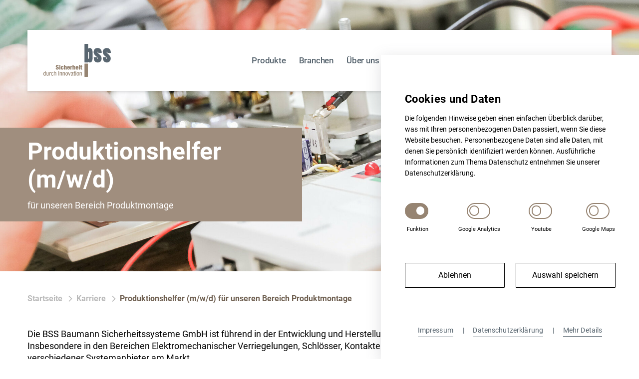

--- FILE ---
content_type: text/html; charset=utf-8
request_url: https://www.bss-sdi.com/karriere/produktionshelfer-m/w/d-fuer-unseren-bereich-produktmontage/
body_size: 17744
content:
<!DOCTYPE html>
<html lang="de-DE">
<head>
    <meta charset="utf-8">

<!-- 
	This website is powered by TYPO3 - inspiring people to share!
	TYPO3 is a free open source Content Management Framework initially created by Kasper Skaarhoj and licensed under GNU/GPL.
	TYPO3 is copyright 1998-2026 of Kasper Skaarhoj. Extensions are copyright of their respective owners.
	Information and contribution at https://typo3.org/
-->


<title>Produktionshelfer (m/w/d) für unseren Bereich Produktmontage: BSS Baumann - Sicherheitssysteme GmbH</title>
<meta http-equiv="x-ua-compatible" content="IE=edge">
<meta name="generator" content="TYPO3 CMS">
<meta name="description" content="BSS Baumann">
<meta name="author" content="BSS Baumann">
<meta name="keywords" content="BSS, Baumann, Sicherheitssysteme">
<meta name="viewport" content="width=device-width, initial-scale=1, maximum-scale=5">
<meta name="robots" content="index,follow">
<meta property="og:type" content="website">
<meta property="og:image" content="/fileadmin/beispielbilder/bss-thumbnail.png">
<meta property="og:image:url" content="/fileadmin/beispielbilder/bss-thumbnail.png">
<meta property="og:locale" content="de_DE">
<meta property="og:locale:alternate" content="en_GB">
<meta property="og:url" content="https://www.bss-sdi.com/karriere/produktionshelfer-m/w/d-fuer-unseren-bereich-produktmontage/">
<meta name="twitter:card" content="summary">


<link rel="stylesheet" href="/_assets/0393e46cb282840809e446082251b7ba/css/critical.css?1760442552" media="all" title="critical Stylesheet">

<style>
/*InlineDefaultCss*/
/* default styles for extension "tx_frontend" */
    .ce-align-left { text-align: left; }
    .ce-align-center { text-align: center; }
    .ce-align-right { text-align: right; }

    .ce-table td, .ce-table th { vertical-align: top; }

    .ce-textpic, .ce-image, .ce-nowrap .ce-bodytext, .ce-gallery, .ce-row, .ce-uploads li, .ce-uploads div { overflow: hidden; }

    .ce-left .ce-gallery, .ce-column { float: left; }
    .ce-center .ce-outer { position: relative; float: right; right: 50%; }
    .ce-center .ce-inner { position: relative; float: right; right: -50%; }
    .ce-right .ce-gallery { float: right; }

    .ce-gallery figure { display: table; margin: 0; }
    .ce-gallery figcaption { display: table-caption; caption-side: bottom; }
    .ce-gallery img { display: block; }
    .ce-gallery iframe { border-width: 0; }
    .ce-border img,
    .ce-border iframe {
        border: 2px solid #000000;
        padding: 0px;
    }

    .ce-intext.ce-right .ce-gallery, .ce-intext.ce-left .ce-gallery, .ce-above .ce-gallery {
        margin-bottom: 10px;
    }
    .ce-image .ce-gallery { margin-bottom: 0; }
    .ce-intext.ce-right .ce-gallery { margin-left: 10px; }
    .ce-intext.ce-left .ce-gallery { margin-right: 10px; }
    .ce-below .ce-gallery { margin-top: 10px; }

    .ce-column { margin-right: 10px; }
    .ce-column:last-child { margin-right: 0; }

    .ce-row { margin-bottom: 10px; }
    .ce-row:last-child { margin-bottom: 0; }

    .ce-above .ce-bodytext { clear: both; }

    .ce-intext.ce-left ol, .ce-intext.ce-left ul { padding-left: 40px; overflow: auto; }

    /* Headline */
    .ce-headline-left { text-align: left; }
    .ce-headline-center { text-align: center; }
    .ce-headline-right { text-align: right; }

    /* Uploads */
    .ce-uploads { margin: 0; padding: 0; }
    .ce-uploads li { list-style: none outside none; margin: 1em 0; }
    .ce-uploads img { float: left; padding-right: 1em; vertical-align: top; }
    .ce-uploads span { display: block; }

    /* Table */
    .ce-table { width: 100%; max-width: 100%; }
    .ce-table th, .ce-table td { padding: 0.5em 0.75em; vertical-align: top; }
    .ce-table thead th { border-bottom: 2px solid #dadada; }
    .ce-table th, .ce-table td { border-top: 1px solid #dadada; }
    .ce-table-striped tbody tr:nth-of-type(odd) { background-color: rgba(0,0,0,.05); }
    .ce-table-bordered th, .ce-table-bordered td { border: 1px solid #dadada; }

    /* Space */
    .frame-space-before-extra-small { margin-top: 1em; }
    .frame-space-before-small { margin-top: 2em; }
    .frame-space-before-medium { margin-top: 3em; }
    .frame-space-before-large { margin-top: 4em; }
    .frame-space-before-extra-large { margin-top: 5em; }
    .frame-space-after-extra-small { margin-bottom: 1em; }
    .frame-space-after-small { margin-bottom: 2em; }
    .frame-space-after-medium { margin-bottom: 3em; }
    .frame-space-after-large { margin-bottom: 4em; }
    .frame-space-after-extra-large { margin-bottom: 5em; }

    /* Frame */
    .frame-ruler-before:before { content: ''; display: block; border-top: 1px solid rgba(0,0,0,0.25); margin-bottom: 2em; }
    .frame-ruler-after:after { content: ''; display: block; border-bottom: 1px solid rgba(0,0,0,0.25); margin-top: 2em; }
    .frame-indent { margin-left: 15%; margin-right: 15%; }
    .frame-indent-left { margin-left: 33%; }
    .frame-indent-right { margin-right: 33%; }
/* default styles for extension "tx_wsproducts" */
    textarea.f3-form-error {
        background-color: #FF9F9F;
        border: 1px #FF0000 solid;
    }

    input.f3-form-error {
        background-color: #FF9F9F;
        border: 1px #FF0000 solid;
    }

    .tx-ws-products table {
        border-collapse: separate;
        border-spacing: 10px;
    }

    .tx-ws-products table th {
        font-weight: bold;
    }

    .tx-ws-products table td {
        vertical-align: top;
    }

    .typo3-messages .message-error {
        color: red;
    }

    .typo3-messages .message-ok {
        color: green;
    }


</style>






    <link rel="apple-touch-icon" sizes="180x180" href="/_assets/0393e46cb282840809e446082251b7ba/favicon/apple-touch-icon.png?v=759273">
    <link rel="icon" type="image/png" sizes="32x32" href="/_assets/0393e46cb282840809e446082251b7ba/favicon/favicon-32x32.png?v=759273">
    <link rel="icon" type="image/png" sizes="16x16" href="/_assets/0393e46cb282840809e446082251b7ba/favicon/favicon-16x16.png?v=759273">
    <link rel="manifest" href="/_assets/0393e46cb282840809e446082251b7ba/favicon/site.webmanifest?v=759273">
    <link rel="mask-icon" href="/_assets/0393e46cb282840809e446082251b7ba/favicon/safari-pinned-tab.svg?v=759273" color="#a08e7e">
    <link rel="shortcut icon" href="/_assets/0393e46cb282840809e446082251b7ba/favicon/favicon.ico?v=759273">
    <meta name="apple-mobile-web-app-title" content="BSS Baumann Sicherheitssysteme GmbH">
    <meta name="application-name" content="BSS Baumann Sicherheitssysteme GmbH">
    <meta name="msapplication-TileColor" content="#a08e7e">
    <meta name="msapplication-config" content="/_assets/0393e46cb282840809e446082251b7ba/favicon/browserconfig.xml?v=759273">
    <meta name="theme-color" content="#ffffff">
<link rel="canonical" href="https://www.bss-sdi.com/karriere/produktionshelfer-m/w/d-fuer-unseren-bereich-produktmontage/">

<link rel="alternate" hreflang="de-DE" href="https://www.bss-sdi.com/karriere/produktionshelfer-m/w/d-fuer-unseren-bereich-produktmontage/">
<link rel="alternate" hreflang="en-US" href="https://www.bss-sdi.com/en/career/production-helper-m/f/d-for-our-product-assembly-area/">
<link rel="alternate" hreflang="x-default" href="https://www.bss-sdi.com/karriere/produktionshelfer-m/w/d-fuer-unseren-bereich-produktmontage/">
</head>
<body id="p194">


<button
  type="button"
  title="Cookie-Einstellungen öffnen"
  aria-label="Cookie-Einstellungen öffnen"
  class="cookie-button"
><svg
    role="img"
    fill="currentColor"
    height="15px"
    xmlns="http://www.w3.org/2000/svg"
    viewBox="0 0 512 512"
    aria-labelledby="cookie-button-icon"
  ><title id="cookie-button-icon">Cookie Icon</title><path
      d="M510.52 255.82c-69.97-.85-126.47-57.69-126.47-127.86-70.17 0-127-56.49-127.86-126.45-27.26-4.14-55.13.3-79.72 12.82l-69.13 35.22a132.221 132.221 0 0 0-57.79 57.81l-35.1 68.88a132.645 132.645 0 0 0-12.82 80.95l12.08 76.27a132.521 132.521 0 0 0 37.16 72.96l54.77 54.76a132.036 132.036 0 0 0 72.71 37.06l76.71 12.15c27.51 4.36 55.7-.11 80.53-12.76l69.13-35.21a132.273 132.273 0 0 0 57.79-57.81l35.1-68.88c12.56-24.64 17.01-52.58 12.91-79.91zM176 368c-17.67 0-32-14.33-32-32s14.33-32 32-32 32 14.33 32 32-14.33 32-32 32zm32-160c-17.67 0-32-14.33-32-32s14.33-32 32-32 32 14.33 32 32-14.33 32-32 32zm160 128c-17.67 0-32-14.33-32-32s14.33-32 32-32 32 14.33 32 32-14.33 32-32 32z"
    ></path></svg></button><div id="cookie-overlay"></div><div class="overlay"></div><div aria-hidden="true" class="cookie-banner"><div class="cookie-text"><div class="cookie-text__title"><p>Cookies und Daten</p></div><div class="cookie-text__body"><p>Die folgenden Hinweise geben einen einfachen Überblick darüber, was mit Ihren personenbezogenen Daten passiert, wenn Sie diese Website besuchen. Personenbezogene Daten sind alle Daten, mit denen Sie persönlich identifiziert werden können. Ausführliche Informationen zum Thema Datenschutz entnehmen Sie unserer Datenschutzerklärung.</p></div></div><div class="cookie-options"><div
                class="cookie-switchers"
                aria-labelledby="cookie-settings"
        ><div class="cookie-parameter"><input
                        data-key="function"
                        disabled
                        checked
                        aria-labelledby="Funktion-cookies"
                        type="checkbox"
                        id="Function"
                        class="cookie-parameter__input cookie-parameter__input-default"
                        name="Function"
                /><label aria-labelledby="Funktion-cookies" class="cookie-parameter__label" for="Function"></label><span class="cookie-parameter__name" id="Funktion-cookies">Funktion</span></div><div class="cookie-parameter"><input
                                    data-key="GA"
                                    type="checkbox"
                                    tabindex="-1"
                                    id="GA-id"
                                    class="cookie-parameter__input cookie-parameter__input-editable"
                                    name="GA-id"
                            /><label
                                    aria-label="Google Analytics cookies"
                                    class="cookie-parameter__label"
                                    for="GA-id"
                            ></label><span class="cookie-parameter__name" id="Google Analytics-cookies">
                                Google Analytics
                            </span></div><div class="cookie-parameter"><input
                                    data-key="YT"
                                    type="checkbox"
                                    tabindex="-1"
                                    id="YT-id"
                                    class="cookie-parameter__input cookie-parameter__input-editable"
                                    name="YT-id"
                            /><label
                                    aria-label="Youtube cookies"
                                    class="cookie-parameter__label"
                                    for="YT-id"
                            ></label><span class="cookie-parameter__name" id="Youtube-cookies">
                                Youtube
                            </span></div><div class="cookie-parameter"><input
                                    data-key="GM"
                                    type="checkbox"
                                    tabindex="-1"
                                    id="GM-id"
                                    class="cookie-parameter__input cookie-parameter__input-editable"
                                    name="GM-id"
                            /><label
                                    aria-label="Google Maps cookies"
                                    class="cookie-parameter__label"
                                    for="GM-id"
                            ></label><span class="cookie-parameter__name" id="Google Maps-cookies">
                                Google Maps
                            </span></div></div><div class="cookie-buttons"><button
                    tabindex="-1"
                    type="button"
                    title="Alle Cookies, bis auf Funktions-Cookies, ablehnen"
                    aria-label="Alle Cookies, bis auf Funktions-Cookies, ablehnen"
                    class="btn blueborder cookie-cancel"
            >
                Ablehnen
            </button><button
                    tabindex="-1"
                    type="button"
                    title="Aktuelle Cookie-Auswahl speichern"
                    aria-label="Aktuelle Cookie-Auswahl speichern"
                    class="btn cookie-accept"
            >
                Auswahl speichern
            </button></div></div><div class="cookie-layer-menu"><a href="/impressum/" title="Impressum" tabindex="-1">
                        
                            Impressum
                        
                    </a><a href="/datenschutzerklaerung/" title="Datenschutzerklärung" tabindex="-1">
                        
                            Datenschutzerklärung
                        
                    </a><button tabindex="-1" data-open-details-cookies class="cookie__details-link" aria-label="Cookie Details öffnen">Mehr Details</button></div><div data-details-cookies class="cookie__details"><button tabindex="-1" class="btn btn-close close-button" data-close-details-cookies aria-label="Cookie Details schliessen">X</button><div class="cookie-text__title">
            Details:
        </div><div class="cookie-list"><div class="cookie-detail"><div class="cookie-detail-name">Function</div><div><b>Anbieter:</b> BSS GmbH</div><div><b>Dauer:</b> unbegrenzt</div><div><b>Zweck:</b> Ermöglichen den funktionalen Betrieb der Website</div><div><b>Typ:</b> Funktionale Cookies</div></div><div class="cookie-detail"><div class="cookie-detail-name">YT</div><div><b>Anbieter:</b> BSS GmbH</div><div><b>Dauer:</b> unbegrenzt</div><div><b>Zweck:</b> Registriert, dass der Benutzer YouTube-Scripte auf der Website anschauen kann.</div><div><b>Typ:</b> YouTube / Funktional</div></div></div></div></div><div class="page-wrapper"><!-- header --><header class="page-header page-header--visible"><div class="page-header__container"><!-- full nav --><nav class="full-nav"><div class="full-nav__brand"><a title="BSS Baumann" href="/"><span class="brand__logo"><!-- Logo.svg --><svg data-name="BSS Logo" xmlns="http://www.w3.org/2000/svg" xmlns:xlink="http://www.w3.org/1999/xlink" width="135.387" height="67.023" viewBox="0 0 135.387 67.023"><defs><clipPath id="clip-pathlogo"><path d="M0-129.755H135.387v-67.023H0Z" transform="translate(0 196.778)"/></clipPath></defs><g transform="translate(0 0)"><g><g clip-path="url(#clip-pathlogo)"><path d="M365.707-162.417a4.314,4.314,0,0,1-2.07.321c-1.226.136-2.463.162-3.7.236-.866.052-.956-.026-1-.919a3.462,3.462,0,0,0-.18-1.123c-.207-.522-.623-.783-1.05-.638-.511.173-.534.607-.474,1.034a2.664,2.664,0,0,0,.677,1.285,39.971,39.971,0,0,0,3.991,3.938,9.6,9.6,0,0,1,3.436,5.716c.4,2.941-.012,5.7-2.195,7.933a6.907,6.907,0,0,1-4.022,1.9,8.626,8.626,0,0,1-4.765-.443,7.061,7.061,0,0,1-4.035-4.663,14.958,14.958,0,0,1-.673-4.558c0-.619.146-.742.775-.779q2.283-.138,4.564-.3c.567-.039.765.111.807.682a4.216,4.216,0,0,0,.547,1.918.862.862,0,0,0,1.083.5c.358-.127.505-.619.344-1.142a5.153,5.153,0,0,0-1.255-1.892,32.17,32.17,0,0,0-3.317-3.07,9.95,9.95,0,0,1-3.677-6.811,7.563,7.563,0,0,1,2.195-6.567,7.841,7.841,0,0,1,6.329-2.2,7.49,7.49,0,0,1,5.864,3.095,9.829,9.829,0,0,1,1.712,4.652c.02.16.058.319.087.478v1.417" transform="translate(-230.304 180.495)" fill="#596670" fill-rule="evenodd"/><path d="M311.8-150.972a9.434,9.434,0,0,1-.533,3.485,7.054,7.054,0,0,1-6.285,4.8,10.4,10.4,0,0,1-3.192-.17,6.8,6.8,0,0,1-4.97-4.606,13.7,13.7,0,0,1-.782-5.135.528.528,0,0,1,.551-.6q2.444-.161,4.89-.319a.528.528,0,0,1,.631.513,6.321,6.321,0,0,0,.419,1.8c.331.7.837,1.014,1.292.794.407-.2.514-.826.177-1.464a11.072,11.072,0,0,0-2.371-2.822,26.151,26.151,0,0,1-3.883-3.725,9.143,9.143,0,0,1-1.39-8.822,7.3,7.3,0,0,1,6.448-4.82,8.47,8.47,0,0,1,4.123.5c2.811,1.089,4.2,3.321,4.87,6.123a16.694,16.694,0,0,1,.29,2.482.625.625,0,0,1-.663.747c-1.758.107-3.515.223-5.272.324-.714.041-.827-.069-.829-.792a3.451,3.451,0,0,0-.27-1.379.814.814,0,0,0-1.017-.513.9.9,0,0,0-.467,1.05,3.739,3.739,0,0,0,.836,1.454,35.043,35.043,0,0,0,3.178,3.132,19.388,19.388,0,0,1,2.49,2.588,8.067,8.067,0,0,1,1.728,5.373" transform="translate(-194.919 180.524)" fill="#596670" fill-rule="evenodd"/><path d="M248.5-65.558q0,6.212,0,12.423c0,.907-.083.987-1,.988h-4.8c-.934,0-1.076-.136-1.076-1.07q0-7.3,0-14.6,0-5.041,0-10.08c0-1.072.111-1.18,1.187-1.18q2.373,0,4.746,0c.843,0,.947.1.948.935q0,6.293,0,12.587" transform="translate(-159.236 119.169)" fill="#968472" fill-rule="evenodd"/><path d="M250.99-167.923a3.682,3.682,0,0,1-.1.971.578.578,0,0,1-1,.337,1.2,1.2,0,0,1-.482-.99q0-5.876,0-11.753a1.334,1.334,0,0,1,.359-.945.617.617,0,0,1,1.1.257,3.428,3.428,0,0,1,.119.968c0,1.868,0,3.737,0,5.6C250.988-171.623,250.985-169.773,250.99-167.923Zm7.359-12.095a13.3,13.3,0,0,0-.67-4.177,6.394,6.394,0,0,0-2.194-3.306,4.432,4.432,0,0,0-5.41.062c-.153.143-.291.42-.521.324-.264-.11-.143-.42-.144-.641q-.012-3.924,0-7.847c0-.084,0-.168-.005-.251-.007-.816-.131-.922-1-.923q-2.5,0-5,0c-.78,0-1.074.062-1.185.461a1.794,1.794,0,0,0-.066.643v.116c0,.008,0,.015,0,.023h0q0,17.887,0,35.774c0,.809.086.894.92.895,1.655,0,3.31-.021,4.964.013a1.164,1.164,0,0,0,1.221-.681c.313-.611.409-.6.99-.2a4.586,4.586,0,0,0,6.7-1.431,12.265,12.265,0,0,0,1.382-5.879c.065-4.322.026-8.646.018-12.97" transform="translate(-159.586 196.778)" fill="#596670" fill-rule="evenodd"/><path d="M76.207-68.162v-.218c0-.539-.216-.989-.675-.989a.735.735,0,0,0-.738.809c0,1.81,3.87.925,3.87,4.276,0,1.952-1.133,2.825-3.221,2.825-1.96,0-3.055-.68-3.055-2.581v-.321H74.68v.218c0,.784.318,1.066.776,1.066a.787.787,0,0,0,.764-.886c0-1.811-3.717-.912-3.717-4.161,0-1.849.98-2.863,2.979-2.863,2.062,0,2.941.86,2.941,2.825H76.207" transform="translate(-47.706 113.832)" fill="#968472"/><path d="M93.07-68.237h2.291v6.947H93.07Zm0-2.221h2.291v1.721H93.07v-1.721" transform="translate(-61.336 113.483)" fill="#968472"/><path d="M105.62-61.562a2.763,2.763,0,0,0-.153-1.117.5.5,0,0,0-.509-.3c-.522,0-.675.462-.675,2.17s.153,2.157.675,2.157c.42,0,.662-.27.662-1.143v-.449h2.062a3.436,3.436,0,0,1-.611,2.35,2.7,2.7,0,0,1-2.113.732c-1.757,0-2.966-.539-2.966-3.531,0-3.287,1.362-3.775,3.08-3.775,2.037,0,2.61,1.168,2.61,2.9H105.62" transform="translate(-67.216 109.53)" fill="#968472"/><path d="M120.547-70.458h2.291v2.992h.025a1.715,1.715,0,0,1,1.591-.95,1.648,1.648,0,0,1,1.795,1.888v5.239h-2.291v-4.584c0-.577-.153-.822-.56-.822s-.56.245-.56.822v4.584h-2.291v-9.168" transform="translate(-79.444 113.483)" fill="#968472"/><path d="M142.914-61.985c0-.732-.153-1.066-.636-1.066s-.624.334-.624,1.066v.308h1.26Zm-1.26,1.567v.911c0,.744.305.937.624.937.407,0,.649-.257.649-1.207h2.062c-.025,1.682-.8,2.619-2.7,2.619-2.215,0-2.928-1-2.928-3.647s.866-3.659,2.928-3.659c1.833,0,2.762.821,2.762,3.339v.706h-3.4" transform="translate(-91.844 109.53)" fill="#968472"/><path d="M157.73-64.284h2.214v1.1h.026a1.636,1.636,0,0,1,1.54-1.284h.369v2.157a2.972,2.972,0,0,0-.573-.051c-.815,0-1.286.321-1.286,1.233v3.788H157.73v-6.947" transform="translate(-103.949 109.53)" fill="#968472"/><path d="M171.057-70.458h2.291v2.992h.025a1.715,1.715,0,0,1,1.591-.95,1.648,1.648,0,0,1,1.795,1.888v5.239h-2.291v-4.584c0-.577-.153-.822-.56-.822s-.56.245-.56.822v4.584h-2.291v-9.168" transform="translate(-112.732 113.483)" fill="#968472"/><path d="M193.424-61.985c0-.732-.153-1.066-.636-1.066s-.624.334-.624,1.066v.308h1.26Zm-1.26,1.567v.911c0,.744.306.937.624.937.407,0,.649-.257.649-1.207H195.5c-.026,1.682-.8,2.619-2.7,2.619-2.215,0-2.928-1-2.928-3.647s.866-3.659,2.928-3.659c1.833,0,2.762.821,2.762,3.339v.706h-3.4" transform="translate(-125.132 109.53)" fill="#968472"/><path d="M208.539-68.237h2.291v6.947h-2.291Zm0-2.221h2.291v1.721h-2.291v-1.721" transform="translate(-137.434 113.483)" fill="#968472"/><path d="M216.789-67.888h.764V-69.93h2.292v2.041h.9v1.554h-.9v3.313c0,.4.178.539.547.539h.357v1.541a10.676,10.676,0,0,1-1.247.077c-1.4,0-1.948-.231-1.948-1.773v-3.7h-.764v-1.554" transform="translate(-142.871 113.135)" fill="#968472"/><path d="M2.368-25.681c1.184,0,1.375-1.13,1.375-2.7,0-1.335-.229-2.7-1.375-2.7-.993,0-1.248,1.053-1.248,2.7S1.375-25.681,2.368-25.681Zm2.38.744H3.73v-.847H3.7a1.548,1.548,0,0,1-1.477,1.027C.611-24.756,0-26.207,0-28.377,0-29.816.229-32,2.151-32a1.654,1.654,0,0,1,1.5.963h.025V-34.1H4.748v9.168" transform="translate(0 89.512)" fill="#968472"/><path d="M22.525-20.511H21.507v-.809h-.026a1.821,1.821,0,0,1-1.655.989c-1.795,0-1.795-1.374-1.795-2.183v-4.879H19.1v4.751c0,.527.038,1.387,1.005,1.387a1.322,1.322,0,0,0,1.349-1.387v-4.751h1.069v6.882" transform="translate(-11.883 85.086)" fill="#968472"/><path d="M35.317-27.741h1.069v1.027h.025c.306-.655.713-1.207,1.477-1.207a1.075,1.075,0,0,1,.471.077v1.053a2.922,2.922,0,0,0-.573-.051,1.523,1.523,0,0,0-1.4,1.631v4.352H35.317v-6.882" transform="translate(-23.275 85.435)" fill="#968472"/><path d="M49.047-25.649c0-.667-.268-1.425-1.082-1.425-.662,0-1.337.334-1.337,2.851,0,.9.013,2.7,1.3,2.7.917,0,1.12-.976,1.12-1.721h1.069a2.3,2.3,0,0,1-2.24,2.568c-1.668,0-2.368-1.169-2.368-3.531,0-1.721.331-3.711,2.432-3.711a2.066,2.066,0,0,1,2.177,2.272H49.047" transform="translate(-29.991 85.435)" fill="#968472"/><path d="M62.271-34.1h1.069v3.069h.025A1.968,1.968,0,0,1,65.008-32c1.757,0,1.757,1.374,1.757,2.182v4.879H65.7v-4.751c0-.526-.038-1.387-1.006-1.387a1.321,1.321,0,0,0-1.349,1.387v4.751H62.271V-34.1" transform="translate(-41.039 89.512)" fill="#968472"/><path d="M88.628-24.936h1.12V-34.1h-1.12Z" transform="translate(-58.409 89.512)" fill="#968472"/><path d="M96.131-27.741h1.018v.809h.026a1.822,1.822,0,0,1,1.655-.989c1.795,0,1.795,1.374,1.795,2.182v4.879H99.555V-25.61c0-.526-.038-1.387-1.006-1.387A1.321,1.321,0,0,0,97.2-25.61v4.751H96.131v-6.882" transform="translate(-63.353 85.435)" fill="#968472"/><path d="M113.416-27.741h1.018v.809h.026a1.821,1.821,0,0,1,1.655-.989c1.795,0,1.795,1.374,1.795,2.182v4.879H116.84V-25.61c0-.526-.038-1.387-1.006-1.387a1.321,1.321,0,0,0-1.349,1.387v4.751h-1.069v-6.882" transform="translate(-74.745 85.435)" fill="#968472"/><path d="M133.525-24.3c0-1.49-.216-2.773-1.362-2.773-1.082,0-1.311,1.284-1.311,2.773s.216,2.774,1.311,2.774C133.3-21.527,133.525-22.811,133.525-24.3Zm-1.337-3.621c1.973,0,2.457,1.682,2.457,3.621s-.5,3.621-2.457,3.621-2.457-1.682-2.457-3.621.5-3.621,2.457-3.621" transform="translate(-85.497 85.435)" fill="#968472"/><path d="M145.6-27.393h1.171l1.273,5.521h.025l1.273-5.521h1.171l-1.846,6.882h-1.222L145.6-27.393" transform="translate(-95.953 85.086)" fill="#968472"/><path d="M164.926-24.608c-.394.424-1.337.513-1.82.809a1.1,1.1,0,0,0-.521,1.092c0,.693.242,1.181.967,1.181a1.4,1.4,0,0,0,1.375-1.31Zm-3.3-1.053c0-1.566.662-2.26,2.291-2.26,2.075,0,2.075,1.258,2.075,1.977V-22.1c0,.282,0,.552.331.552a.382.382,0,0,0,.255-.064v.771a3.953,3.953,0,0,1-.624.064c-.407,0-.916,0-.967-.886h-.025a1.93,1.93,0,0,1-1.642.989c-1.273,0-1.859-.771-1.859-2a1.781,1.781,0,0,1,1.286-1.9l1.438-.437c.777-.244.777-.462.777-1.04a.955.955,0,0,0-1.095-1.014,1.174,1.174,0,0,0-1.172,1.349v.064h-1.069" transform="translate(-106.41 85.435)" fill="#968472"/><path d="M178.4-33.274h1.069v2h1.184v.847h-1.184v4.417c0,.553.14.771.7.771a3.169,3.169,0,0,0,.471-.039v.886a4.444,4.444,0,0,1-.866.077c-1.107,0-1.375-.462-1.375-1.361v-4.751H177.4v-.847h.993v-2" transform="translate(-116.915 88.964)" fill="#968472"/><path d="M189.238-31.818h1.069v6.882h-1.069Zm0-2.286h1.069v1.233h-1.069V-34.1" transform="translate(-124.714 89.512)" fill="#968472"/><path d="M199.49-24.3c0-1.49-.216-2.773-1.362-2.773-1.082,0-1.312,1.284-1.312,2.773s.216,2.774,1.312,2.774C199.261-21.527,199.49-22.811,199.49-24.3Zm-1.337-3.621c1.974,0,2.457,1.682,2.457,3.621s-.5,3.621-2.457,3.621S195.7-22.361,195.7-24.3s.5-3.621,2.456-3.621" transform="translate(-128.97 85.435)" fill="#968472"/><path d="M213.242-27.741h1.018v.809h.025a1.822,1.822,0,0,1,1.655-.989c1.795,0,1.795,1.374,1.795,2.182v4.879h-1.07V-25.61c0-.526-.038-1.387-1.005-1.387a1.322,1.322,0,0,0-1.349,1.387v4.751h-1.069v-6.882" transform="translate(-140.533 85.435)" fill="#968472"/></g></g></g></svg><!-- /Logo.svg --></span></a></div><button aria-label="menu" class="full-nav__hamburger"><svg
          xmlns="http://www.w3.org/2000/svg"
          width="30"
          height="16"
          viewBox="0 0 30 16"
        ><rect class="rect1" fill="#191919" width="30" height="2" /><rect
            class="rect2"
            fill="#191919"
            width="23"
            height="2"
            transform="translate(0 7)"
          /><rect
            class="rect3"
            fill="#191919"
            width="16"
            height="2"
            transform="translate(0 14)"
          /></svg></button><div class="full-nav__content js-navcontent"><ul class="nav"><li class="nav-item"><a href="/produkte/" title="Produkte"
                               class="nav-link"
                               >
                            Produkte
                            </a></li><li class="nav-item"><a href="/branchen/" title="Branchen"
                               class="nav-link"
                               >
                            Branchen
                            </a></li><li class="nav-item"><a href="/ueber-uns/" title="Über uns"
                               class="nav-link"
                               >
                            Über uns
                            </a></li><li class="nav-item"><a href="/referenzen/" title="Referenzen"
                               class="nav-link"
                               >
                            Referenzen
                            </a></li><li class="nav-item"><a href="/karriere/" title="Karriere"
                               class="nav-link active"
                               >
                            Karriere
                            </a></li><li class="nav-item"><a href="/kontakt/" title="Kontakt"
                               class="nav-link"
                               >
                            Kontakt
                            </a></li></ul></div><ul class="nav language-navigation js-navcontent"><li
                  class="nav-item "
                ><a
                    href="/en/career/production-helper-m/f/d-for-our-product-assembly-area/"
                    class="nav-link"
                    id="language"
                    hreflang="en-US"
                    title="English"
                  >
                    En
                  </a></li></ul><div class="showSearch"><div class="full-nav__search js-search"><div class="nav-item search js-search"><svg
                xmlns="http://www.w3.org/2000/svg"
                width="19.53"
                height="19.53"
                viewBox="0 0 19.53 19.53"
        ><g transform="translate(0.53 1.5)"><g
                        fill="none"
                        stroke="#000000"
                        stroke-width="1.5"
                        transform="translate(7.5)"
                ><circle stroke="none" cx="5" cy="5" r="5"/><circle fill="none" cx="5" cy="5" r="5.75"/></g><line
                        fill="none"
                        stroke="#000000"
                        stroke-width="1.5"
                        x1="8"
                        y2="8"
                        transform="translate(0 9.5)"
                /></g></svg></div></div></div><div class="showClose showClose__hide js-searchClose"><span class="search-x"></span></div></nav><!-- /full nav --><div class="search__overlay js-searchOverlay"><div class="content-container"><div class="search__overlay__input">

  <div class="search-form-wrap">
    <form action="/suche/?tx_indexedsearch_pi2%5Baction%5D=search&amp;tx_indexedsearch_pi2%5Bcontroller%5D=Search&amp;cHash=d159580f087c004b256bfc6099b2cc0e" method="post">
<div>
<input type="hidden" name="tx_indexedsearch_pi2[__referrer][@extension]" value="IndexedSearch" >
<input type="hidden" name="tx_indexedsearch_pi2[__referrer][@controller]" value="Search" >
<input type="hidden" name="tx_indexedsearch_pi2[__referrer][@action]" value="form" >
<input type="hidden" name="tx_indexedsearch_pi2[__referrer][arguments]" value="YTowOnt9836a3a0ed558980738043192be7eed15183fbbf7" >
<input type="hidden" name="tx_indexedsearch_pi2[__referrer][@request]" value="{&quot;@extension&quot;:&quot;IndexedSearch&quot;,&quot;@controller&quot;:&quot;Search&quot;,&quot;@action&quot;:&quot;form&quot;}8fc6dc6ad47e9fd7d6d2ebfbe63e1f91f910a572" >
<input type="hidden" name="tx_indexedsearch_pi2[__trustedProperties]" value="{&quot;search&quot;:{&quot;_sections&quot;:1,&quot;_freeIndexUid&quot;:1,&quot;pointer&quot;:1,&quot;ext&quot;:1,&quot;searchType&quot;:1,&quot;defaultOperand&quot;:1,&quot;mediaType&quot;:1,&quot;sortOrder&quot;:1,&quot;group&quot;:1,&quot;languageUid&quot;:1,&quot;desc&quot;:1,&quot;numberOfResults&quot;:1,&quot;extendedSearch&quot;:1,&quot;sword&quot;:1,&quot;submitButton&quot;:1}}566d736622e76c451ed8487233ea606dfc71750a" >
</div>

      <div class="tx-indexedsearch-hidden-fields">
        <input type="hidden" name="tx_indexedsearch_pi2[search][_sections]" value="0" />
        <input type="hidden" name="tx_indexedsearch_pi2[search][_freeIndexUid]" value="_" />
        <input type="hidden" name="tx_indexedsearch_pi2[search][pointer]" value="0" />
        <input type="hidden" name="tx_indexedsearch_pi2[search][ext]" value="" />
        <input type="hidden" name="tx_indexedsearch_pi2[search][searchType]" value="1" />
        <input type="hidden" name="tx_indexedsearch_pi2[search][defaultOperand]" value="0" />
        <input type="hidden" name="tx_indexedsearch_pi2[search][mediaType]" value="-1" />
        <input type="hidden" name="tx_indexedsearch_pi2[search][sortOrder]" value="rank_flag" />
        <input type="hidden" name="tx_indexedsearch_pi2[search][group]" value="" />
        <input type="hidden" name="tx_indexedsearch_pi2[search][languageUid]" value="0" />
        <input type="hidden" name="tx_indexedsearch_pi2[search][desc]" value="" />
        <input type="hidden" name="tx_indexedsearch_pi2[search][numberOfResults]" value="10" />
        <input type="hidden" name="tx_indexedsearch_pi2[search][extendedSearch]" value="" />
      </div>
      <fieldset>
        <div class="search-form__inner-container">
          <div class="search-form__input">
            <input class="tx-indexedsearch-searchbox-sword search_input" placeholder="Suchbegriff eingeben" type="text" name="tx_indexedsearch_pi2[search][sword]" value="" />
          </div>

          <div class="full-nav__search js-search">
            <div class="nav-item search js-search">
              <button title="submit" type="submit" name="tx_indexedsearch_pi2[search][submitButton]" value="Search">
                <svg
                  xmlns="http://www.w3.org/2000/svg"
                  width="19.53"
                  height="19.53"
                  viewBox="0 0 19.53 19.53"
                >
                  <g transform="translate(0.53 1.5)">
                    <g
                      fill="none"
                      stroke="#000000"
                      stroke-width="1.5"
                      transform="translate(7.5)"
                    >
                      <circle stroke="none" cx="5" cy="5" r="5" />
                      <circle fill="none" cx="5" cy="5" r="5.75" />
                    </g>
                    <line
                      fill="none"
                      stroke="#000000"
                      stroke-width="1.5"
                      x1="8"
                      y2="8"
                      transform="translate(0 9.5)"
                    />
                  </g>
                </svg>
              </button>
            </div>
          </div>
        </div>
      </fieldset>
      
    </form>
  </div>
  <!DOCTYPE html>
<html lang="en">
<head>
    <meta charset="UTF-8">
    <title>Title</title>
</head>
<body>

</body>
</html>



</div></div></div></div></header><!-- /header --><!-- mobile nav --><nav class="nav-drill hidden-until-page-ready"><!-- search form --><!--f:cObject typoscriptObjectPath="lib.searchField" data="{placeholder: 'Test!!!'}" /--><!-- /search form --><div class="search-mobile">

  <div class="search-form-wrap">
    <form action="/suche/?tx_indexedsearch_pi2%5Baction%5D=search&amp;tx_indexedsearch_pi2%5Bcontroller%5D=Search&amp;cHash=d159580f087c004b256bfc6099b2cc0e" method="post">
<div>
<input type="hidden" name="tx_indexedsearch_pi2[__referrer][@extension]" value="IndexedSearch" >
<input type="hidden" name="tx_indexedsearch_pi2[__referrer][@controller]" value="Search" >
<input type="hidden" name="tx_indexedsearch_pi2[__referrer][@action]" value="form" >
<input type="hidden" name="tx_indexedsearch_pi2[__referrer][arguments]" value="YTowOnt9836a3a0ed558980738043192be7eed15183fbbf7" >
<input type="hidden" name="tx_indexedsearch_pi2[__referrer][@request]" value="{&quot;@extension&quot;:&quot;IndexedSearch&quot;,&quot;@controller&quot;:&quot;Search&quot;,&quot;@action&quot;:&quot;form&quot;}8fc6dc6ad47e9fd7d6d2ebfbe63e1f91f910a572" >
<input type="hidden" name="tx_indexedsearch_pi2[__trustedProperties]" value="{&quot;search&quot;:{&quot;_sections&quot;:1,&quot;_freeIndexUid&quot;:1,&quot;pointer&quot;:1,&quot;ext&quot;:1,&quot;searchType&quot;:1,&quot;defaultOperand&quot;:1,&quot;mediaType&quot;:1,&quot;sortOrder&quot;:1,&quot;group&quot;:1,&quot;languageUid&quot;:1,&quot;desc&quot;:1,&quot;numberOfResults&quot;:1,&quot;extendedSearch&quot;:1,&quot;sword&quot;:1,&quot;submitButton&quot;:1}}566d736622e76c451ed8487233ea606dfc71750a" >
</div>

      <div class="tx-indexedsearch-hidden-fields">
        <input type="hidden" name="tx_indexedsearch_pi2[search][_sections]" value="0" />
        <input type="hidden" name="tx_indexedsearch_pi2[search][_freeIndexUid]" value="_" />
        <input type="hidden" name="tx_indexedsearch_pi2[search][pointer]" value="0" />
        <input type="hidden" name="tx_indexedsearch_pi2[search][ext]" value="" />
        <input type="hidden" name="tx_indexedsearch_pi2[search][searchType]" value="1" />
        <input type="hidden" name="tx_indexedsearch_pi2[search][defaultOperand]" value="0" />
        <input type="hidden" name="tx_indexedsearch_pi2[search][mediaType]" value="-1" />
        <input type="hidden" name="tx_indexedsearch_pi2[search][sortOrder]" value="rank_flag" />
        <input type="hidden" name="tx_indexedsearch_pi2[search][group]" value="" />
        <input type="hidden" name="tx_indexedsearch_pi2[search][languageUid]" value="0" />
        <input type="hidden" name="tx_indexedsearch_pi2[search][desc]" value="" />
        <input type="hidden" name="tx_indexedsearch_pi2[search][numberOfResults]" value="10" />
        <input type="hidden" name="tx_indexedsearch_pi2[search][extendedSearch]" value="" />
      </div>
      <fieldset>
        <div class="search-form__inner-container">
          <div class="search-form__input">
            <input class="tx-indexedsearch-searchbox-sword search_input" placeholder="Suchbegriff eingeben" type="text" name="tx_indexedsearch_pi2[search][sword]" value="" />
          </div>

          <div class="full-nav__search js-search">
            <div class="nav-item search js-search">
              <button title="submit" type="submit" name="tx_indexedsearch_pi2[search][submitButton]" value="Search">
                <svg
                  xmlns="http://www.w3.org/2000/svg"
                  width="19.53"
                  height="19.53"
                  viewBox="0 0 19.53 19.53"
                >
                  <g transform="translate(0.53 1.5)">
                    <g
                      fill="none"
                      stroke="#000000"
                      stroke-width="1.5"
                      transform="translate(7.5)"
                    >
                      <circle stroke="none" cx="5" cy="5" r="5" />
                      <circle fill="none" cx="5" cy="5" r="5.75" />
                    </g>
                    <line
                      fill="none"
                      stroke="#000000"
                      stroke-width="1.5"
                      x1="8"
                      y2="8"
                      transform="translate(0 9.5)"
                    />
                  </g>
                </svg>
              </button>
            </div>
          </div>
        </div>
      </fieldset>
      
    </form>
  </div>
  <!DOCTYPE html>
<html lang="en">
<head>
    <meta charset="UTF-8">
    <title>Title</title>
</head>
<body>

</body>
</html>



</div><ul class="nav-items nav-level-1"><li
          class="navi-item  "
        ><a class="nav-link" href="https://www.bss-sdi.com/produkte/">Produkte</a></li><li
          class="navi-item  "
        ><a class="nav-link" href="https://www.bss-sdi.com/branchen/">Branchen</a></li><li
          class="navi-item  "
        ><a class="nav-link" href="https://www.bss-sdi.com/ueber-uns/">Über uns</a></li><li
          class="navi-item  "
        ><a class="nav-link" href="https://www.bss-sdi.com/referenzen/">Referenzen</a></li><li
          class="navi-item active "
        ><a class="nav-link" href="https://www.bss-sdi.com/karriere/">Karriere</a></li><li
          class="navi-item  "
        ><a class="nav-link" href="https://www.bss-sdi.com/kontakt/">Kontakt</a></li></ul><div class="nav-info"><div class="nav-info__container"><div class="nav-info__title">
          Kontaktieren Sie uns unter:
          <br /></div><a
          href="tel:++4977339949420"
          title="+49 7733 99494 20"
          class="nav-info__phone"
        >
          +49 7733 99494 20
        </a><strong><a class="nav-info__email" href="mailto:info@bss-sdi.com">info@bss-sdi.com</a></strong></div></div></nav><!-- /mobile nav --><main><!--TYPO3SEARCH_begin--><section
      id="715"
      class="ce-stage-intro ce-hero frame frame-default frame-type-mask_ce_intro frame-layout-0 frame-space-after-small"
    ><style>
                .stage-intro__text.stage-intro__out-of-stage { }
                .stage-intro { background-image: url(/fileadmin/_processed_/0/f/csm_Karriere_Einzelseite_eff64f32bb.jpg);
                background-attachment: initial; }
                
                        .stage-intro__text { }
                    
                @media (max-width: 1900px) { 
                    .stage-intro {
                        background-image: url( /fileadmin/_processed_/0/f/csm_Karriere_Einzelseite_1fb222b4ed.jpg ); } 
                        
                                .stage-intro__text { }
                            
                    }
                @media (max-width: 900px) { 
                    .stage-intro {
                        background-image: url( /fileadmin/_processed_/0/f/csm_Karriere_Einzelseite_b06aee6e26.jpg); } 
                        
                                .stage-intro__text { }
                            
                    } 
                @media (max-width: 600px) { 
                    .stage-intro {
                        background-image: url( /fileadmin/_processed_/0/f/csm_Karriere_Einzelseite_a6c6629cd7.jpg); }
                        
                                .stage-intro__text { }
                            
                    }
              </style><div
            class="stage-intro small-image-focus-x-xFocusCenter small-image-focus-y-yFocusCenter
                mid-image-focus-x-xFocusCenter mid-image-focus-y-yFocusCenter
                large-image-focus-x-xFocusCenter large-image-focus-y-yFocusCenter"
          ><div
                  class="stage-intro__image-source stage-intro__image-source--desktop copyright--light"
                ></div><div
                  class="stage-intro__image-source stage-intro__image-source--tablet copyright--light"
                ></div><div
                  class="stage-intro__image-source stage-intro__image-source--smartphone copyright--light"
                ></div></div><div class="stage-intro__content"><div class="content-container"><div class="cut-corner__wrapper"><div class="cut-corner"><h1 class="stage-intro__title stripe">
                      Produktionshelfer (m/w/d)
                    </h1><div class="stage-intro__text"><p>für unseren Bereich Produktmontage</p></div></div></div></div></div></section><div class="breadcrumb-wrap"><div class="container"><ul class="nav nav--breadcrumb"><li class="nav-item"><a href="/" title="Startseite"
                           class="nav-link "
                           >
                        Startseite
                        </a><svg xmlns="http://www.w3.org/2000/svg" width="7.264" height="12.406"
                                 viewBox="0 0 7.264 12.406"><g id="Pfeil_rechts_Small" data-name="Pfeil rechts Small"
                                   transform="translate(0.53 0.53)"><path id="Pfeil_rechts" data-name="Pfeil rechts"
                                          d="M-13325.159-5531l5.673-5.672-5.673-5.673"
                                          transform="translate(13325.159 5542.345)" fill="none" stroke="#bababa"
                                          stroke-width="1.5"></path></g></svg></li><li class="nav-item"><a href="/karriere/" title="Karriere"
                               class="nav-link "
                               >
                            Karriere
                            </a><svg xmlns="http://www.w3.org/2000/svg" width="7.264" height="12.406"
                                         viewBox="0 0 7.264 12.406"><g id="Pfeil_rechts_Small" data-name="Pfeil rechts Small"
                                           transform="translate(0.53 0.53)"><path id="Pfeil_rechts" data-name="Pfeil rechts"
                                                  d="M-13325.159-5531l5.673-5.672-5.673-5.673"
                                                  transform="translate(13325.159 5542.345)" fill="none" stroke="#bababa"
                                                  stroke-width="1.5"></path></g></svg></li><li class="nav-item"><a href="/karriere/produktionshelfer-m/w/d-fuer-unseren-bereich-produktmontage/" title="Produktionshelfer (m/w/d) für unseren Bereich Produktmontage"
                               class="nav-link  active"
                               >
                            Produktionshelfer (m/w/d) für unseren Bereich Produktmontage
                            </a></li></ul></div></div><section id="c713" class="frame content-container content-container--small frame-default frame-type-text frame-layout-0 frame-space-before-medium frame-space-after-small"><p>Die BSS Baumann Sicherheitssysteme GmbH ist führend in der Entwicklung und Herstellung von hochwertigen Sicherheitskomponenten. Insbesondere in den Bereichen Elektromechanischer Verriegelungen, Schlösser, Kontakte und Sensoren sind wir langjähriger anerkannter Partner verschiedener Systemanbieter am Markt.</p><p>Als Mitarbeiter (m/w/d) in unserem Montagebereich erwartet Sie eine spannende und abwechslungsreiche Tätigkeit. Mit geregelten Arbeitszeiten ohne Schichtarbeit bieten wir Ihnen ein attraktives Umfeld in einem motivierten Team.</p></section><section id="c712" class="frame content-container content-container--small frame-default frame-type-text frame-layout-0 frame-space-before-medium frame-space-after-small"><p><span class="medium-description"><strong>Ihre Aufgaben</strong></span></p></section><section id="c711" class="frame content-container content-container--small frame-default frame-type-text frame-layout-0 frame-space-before-small frame-space-after-small"><ul><li>Montage und Prüfung von elektromechanischen Geräten</li><li>Handlöten</li><li>Im Vertretungsfall Mitarbeit in anderen Unternehmensbereichen</li></ul></section><section id="c710" class="frame content-container content-container--small frame-default frame-type-text frame-layout-0 frame-space-before-medium frame-space-after-small"><p><span class="medium-description"><strong>Ihr Profil</strong></span></p></section><section id="c709" class="frame content-container content-container--small frame-default frame-type-text frame-layout-0 frame-space-before-small frame-space-after-small"><ul><li>Sie besitzen Erfahrung in der Montage von elektronischen Geräten oder Baugruppen</li><li>Sie besitzen Lötkenntnisse von mind. 2-3 Jahren im Bereich Handlöten</li><li>Sie sind motiviert und zuverlässig</li><li>Sie sind teamfähig, besitzen Engagement und zeigen Eigeninitiative</li><li>Gute Sprachkenntnisse in Deutsch runden Ihr Profil ab</li></ul></section><section id="c708" class="frame content-container content-container--small frame-default frame-type-text frame-layout-0 frame-space-before-medium frame-space-after-small"><p><span class="medium-description"><strong>Unser Angebot</strong></span></p></section><section id="c707" class="frame content-container content-container--small frame-default frame-type-text frame-layout-0 frame-space-before-small frame-space-after-small"><ul><li>Moderner Neubau in Engen an der A81</li><li>Chance mit dem Unternehmen persönlich und beruflich zu wachsen</li><li>Respektvolle und wertschätzende Unternehmenskultur</li><li>Aufstrebendes, kreatives und modernes Unternehmen</li><li>Selbstverantwortliches Handeln</li><li>Leistungsgerechte und erfolgsorientierte Vergütung</li></ul></section><section id="c706" class="frame content-container content-container--small frame-default frame-type-text frame-layout-0 frame-space-before-medium frame-space-after-extra-small"><p><span class="medium-description"><strong>Fühlen Sie sich angesprochen?</strong></span></p></section><section id="c705" class="frame content-container content-container--small frame-default frame-type-text frame-layout-0 frame-space-before-small frame-space-after-small"><p>Auf Ihre aussagekräftigen Bewerbungsunterlagen unter Angabe Ihrer Gehaltsvorstellungen freuen wir uns.<br> Richten Sie diese bitte an Frau Anita Sacco: <a href="mailto:a.sacco@bss-sdi.com" title="a.sacco(at)bss-sdi.com">a.sacco(at)bss-sdi.com</a></p><p><strong>Oder per Post an:</strong></p><p>BSS Baumann Sicherheitssysteme GmbH<br> z. Hd. Frau Anita Sacco<br> Robert-Bosch-Straße 1A<br> 78234 Engen</p></section><section id="c704" class="frame reference-teaser-container content-container content-container--small frame frame-default frame-type-shortcut frame-layout-0 frame-space-before-small frame-space-after-small frame-default frame-type-shortcut frame-layout-0 frame-space-before-small frame-space-after-small"><section
  class="content-container content-container--small frame frame-default frame-type-mask_ce_contactteaser frame-layout-0 frame-space-before-extra-large frame-space-after-small"
><div class="contact-teaser"><div class="contact-teaser__image"><figure class="image-shape"><picture  class=""><source
                media="(max-width: 575px)"
                srcset="https://www.bss-sdi.com/fileadmin/_processed_/1/2/csm_ASA_a5aa8404cc.png"
        /><source
                media="(max-width: 767px)"
                srcset="https://www.bss-sdi.com/fileadmin/Mitarbeiterbilder/ASA.png"
        /><source
                media="(min-width: 768px)"
                srcset="https://www.bss-sdi.com/fileadmin/Mitarbeiterbilder/ASA.png"
        /><img loading="lazy" data-video="" src="https://www.bss-sdi.com/fileadmin/Mitarbeiterbilder/ASA.png" width="600" height="480" alt="" /></picture><figcaption><b class="copyright--light"></b></figcaption></figure></div><div class="contact-teaser__info"><div class="contact-teaser-content"><div class="h2">
                    Kontakt
                </div><div class="h3">
                    Ihre Ansprechpartnerin bei BSS
                </div><div class="h4 margin-top">
                    Anita Sacco
                </div><p>
                    Buchhaltung, Personal, Karriere
                </p><div class="h4 tel-link" style="opacity: 0;"><a href="tel:+49 7733 99494 20">
                        &quot;tel:+49 7733 99494 20&quot;
                    </a></div><script type="application/javascript">
                    document.addEventListener("DOMContentLoaded", () => {
                        document.querySelectorAll("div.tel-link").forEach(heading => {
                            // hide heading initially
                            heading.style.opacity = "0";

                            let link = heading.querySelector("a[href^='tel:']");
                            if (link) {
                                // clean up visible text: remove quotes + spaces
                                let phoneText = link.textContent
                                    .replace(/^tel:/i, "")   // remove "tel:"
                                    .replace(/['"\s]/g, ""); // remove quotes + spaces
                                link.textContent = phoneText;
                            }

                            // show again (with small delay to avoid flush)
                            requestAnimationFrame(() => {
                                heading.style.transition = "opacity 0.2s ease-in";
                                heading.style.opacity = "1";
                            });
                        });
                    });
                </script><div class="contact-teaser__callback">
                        
                        
                        Oder nutzen Sie unseren <a href="/rueckruf/?bereich=T3%3A%2F%2Fpage%3Fuid%3D153&amp;no_cache=1&amp;refererPageId=194&amp;refererPageTitle=Produktionshelfer%20%28m%2Fw%2Fd%29%20f%C3%BCr%20unseren%20Bereich%20Produktmontage&amp;cHash=b9e6ed0e8bb81b1e6d2581c89100049d" class="modal-with-ajax" data-toggle="modal" data-target="#contact_form_modal">Rückrufservice</a></div><a href="https://www.bss-sdi.com/allgemein-1-1/?bereich=&amp;no_cache=1&amp;refererPageId=194&amp;refererPageTitle=Produktionshelfer%20%28m%2Fw%2Fd%29%20f%C3%BCr%20unseren%20Bereich%20Produktmontage&amp;cHash=9756562a2712590a2d81cd2c6c3cab5a" data-toggle="modal" data-target="#contact_form_modal" class="btn modal-with-ajax contact-btn contact-form-btn js-modal">
                Zum Kontaktformular
            </a></div></div></div></section></section><!--TYPO3SEARCH_end--></main><aside class="sidebar"><div class="sidebar__item sidebar__item-content"><button class="sidebar__icon" aria-label="Kontaktformular Item Aufmachen" id="Kontaktformular-btn" aria-expanded="false" aria-haspopup="true" aria-controls="Kontaktformular-id"><svg xmlns="http://www.w3.org/2000/svg" width="26.231" height="24.596" viewBox="0 0 26.231 24.596"><g id="Email" transform="translate(-1.316 0.057)"><path id="Pfad_577" data-name="Pfad 577" d="M17.293,16.446l-6.856,2.132,2.024-6.966L24.544-.47l4.832,4.831Z" transform="translate(-1.829 0.412)" fill="currentColor"></path><path id="Pfad_579" data-name="Pfad 579" d="M1.5,24.959V4.052H16.592L9.488,11.2l-2.683,10.3,9.864-2.935,5.106-5.058V24.959Z" transform="translate(-0.184 -0.42)" fill="currentColor"></path></g></svg></button><div class="sidebar__content" id="Kontaktformular-id"><button class="btn-close sidebar__close" aria-label="Kontaktformular Item Zumachen">x</button><div class="sidebar__content__body"><section
  class="content-container content-container--small frame frame-default frame-type-mask_ce_contactteaser frame-layout-0 frame-space-before-small frame-space-after-small"
><div class="contact-teaser"><div class="contact-teaser__image"><figure class="image-shape"><picture  class=""><source
                media="(max-width: 575px)"
                srcset="https://www.bss-sdi.com/fileadmin/Startseite/Fotolia_6599805_XS.jpg"
        /><source
                media="(max-width: 767px)"
                srcset="https://www.bss-sdi.com/fileadmin/Startseite/Fotolia_6599805_XS.jpg"
        /><source
                media="(min-width: 768px)"
                srcset="https://www.bss-sdi.com/fileadmin/Startseite/Fotolia_6599805_XS.jpg"
        /><img loading="lazy" data-video="" src="https://www.bss-sdi.com/fileadmin/Startseite/Fotolia_6599805_XS.jpg" width="424" height="283" alt="" /></picture><figcaption><b class="copyright--light"></b></figcaption></figure></div><div class="contact-teaser__info"><div class="contact-teaser-content"><div class="h3">
                    Schreiben Sie uns eine Email:
                </div></div></div></div></section><section id="c507" class="frame content-container content-container--small frame-default frame-type-text frame-layout-0 frame-space-before-small frame-space-after-small"><p><strong><a href="mailto:info@bss-sdi.com" title="info(at)bss-sdi.com">info@bss-sdi.com</a></strong></p></section><a href="https://www.bss-sdi.com/allgemein/?bereich=&amp;no_cache=1&amp;refererPageId=194&amp;refererPageTitle=Produktionshelfer%20%28m%2Fw%2Fd%29%20f%C3%BCr%20unseren%20Bereich%20Produktmontage&amp;cHash=33c69f5ed0cd37fc34c5fcd378f6bbfe" data-toggle="modal" data-target="#contact_form_modal" class="btn modal-with-ajax contact-btn contact-form-btn js-modal">
                Zum Kontaktformular
            </a></div></div></div><div class="sidebar__item sidebar__item-content"><button class="sidebar__icon" aria-label="Telefon Item Aufmachen" id="Telefon-btn" aria-expanded="false" aria-haspopup="true" aria-controls="Telefon-id"><svg xmlns="http://www.w3.org/2000/svg" width="22.002" height="30.993" viewBox="0 0 22.002 30.993"><path id="Telefon" d="M20083.629-169.007h-22V-200h22v30.992Zm-11-6a2,2,0,0,0-2,2,2,2,0,0,0,2,2,2,2,0,0,0,2-2A2,2,0,0,0,20072.625-175.005Zm-9-19h0v17h18v-17h-18Zm4-4h0v1.5h10V-198h-10Z" transform="translate(-20061.627 200)" fill="currentColor"></path></svg></button><div class="sidebar__content" id="Telefon-id"><button class="btn-close sidebar__close" aria-label="Telefon Item Zumachen">x</button><div class="sidebar__content__body"><section
  class="content-container content-container--small frame frame-default frame-type-mask_ce_contactteaser frame-layout-0 frame-space-before-small frame-space-after-small"
><div class="contact-teaser"><div class="contact-teaser__image"><figure class="image-shape"><picture  class=""><source
                media="(max-width: 575px)"
                srcset="https://www.bss-sdi.com/fileadmin/_processed_/b/1/csm_MWA_f55b52a2b6.png"
        /><source
                media="(max-width: 767px)"
                srcset="https://www.bss-sdi.com/fileadmin/Mitarbeiterbilder/MWA.png"
        /><source
                media="(min-width: 768px)"
                srcset="https://www.bss-sdi.com/fileadmin/Mitarbeiterbilder/MWA.png"
        /><img loading="lazy" data-video="" src="https://www.bss-sdi.com/fileadmin/Mitarbeiterbilder/MWA.png" width="600" height="480" alt="" /></picture><figcaption><b class="copyright--light"></b></figcaption></figure></div><div class="contact-teaser__info"><div class="contact-teaser-content"><div class="h3">
                    Rufen Sie uns an:
                </div><div class="h4 margin-top">
                    Moritz Walz
                </div><p>
                    Auftragsbearbeitung, Angebote
                </p><div class="h4 tel-link" style="opacity: 0;">
                    
                    
                        +49 7733 99494 23
                    
                </div><script type="application/javascript">
                    document.addEventListener("DOMContentLoaded", () => {
                        document.querySelectorAll("div.tel-link").forEach(heading => {
                            // hide heading initially
                            heading.style.opacity = "0";

                            let link = heading.querySelector("a[href^='tel:']");
                            if (link) {
                                // clean up visible text: remove quotes + spaces
                                let phoneText = link.textContent
                                    .replace(/^tel:/i, "")   // remove "tel:"
                                    .replace(/['"\s]/g, ""); // remove quotes + spaces
                                link.textContent = phoneText;
                            }

                            // show again (with small delay to avoid flush)
                            requestAnimationFrame(() => {
                                heading.style.transition = "opacity 0.2s ease-in";
                                heading.style.opacity = "1";
                            });
                        });
                    });
                </script></div></div></div></section></div></div></div><div class="sidebar__item sidebar__item-content"><button class="sidebar__icon" aria-label="Geschäftsstelle Item Aufmachen" id="Geschäftsstelle-btn" aria-expanded="false" aria-haspopup="true" aria-controls="Geschäftsstelle-id"><?xml version="1.0" encoding="UTF-8"?><svg xmlns="http://www.w3.org/2000/svg" xmlns:xlink="http://www.w3.org/1999/xlink" width="28" height="30.443" viewBox="0 0 28 30.443"><defs><clipPath id="clip-path-person"><rect id="Rechteck_2203" data-name="Rechteck 2203" width="20" height="15" transform="translate(0.093 0.981)" fill="currentColor" stroke="#707070" stroke-width="1"></rect></clipPath></defs><g id="Laden" transform="translate(-12.296 -471.667)"><path id="Oval_531" data-name="Oval 531" d="M752.25,2311.553a4,4,0,1,0-4-4A4,4,0,0,0,752.25,2311.553Z" transform="translate(-725.954 -1831.886)" fill="currentColor"></path><g id="Gruppe_maskieren_245" data-name="Gruppe maskieren 245" transform="translate(16.203 473.629)" clip-path="url(#clip-path-person)"><circle id="Ellipse_66" data-name="Ellipse 66" cx="8" cy="8" r="8" transform="translate(2.093 7.481)" fill="currentColor"></circle></g><path id="Pfad_582" data-name="Pfad 582" d="M0,0H28L25.529,11H2.471Z" transform="translate(12.296 491.111)" fill="currentColor"></path></g></svg></button><div class="sidebar__content" id="Geschäftsstelle-id"><button class="btn-close sidebar__close" aria-label="Geschäftsstelle Item Zumachen">x</button><div class="sidebar__content__body"><section
  class="content-container content-container--small frame frame-default frame-type-mask_ce_contactteaser frame-layout-0 frame-space-before-small frame-space-after-small"
><div class="contact-teaser"><div class="contact-teaser__image"><figure class="image-shape"><picture  class=""><source
                media="(max-width: 575px)"
                srcset="https://www.bss-sdi.com/fileadmin/_processed_/c/3/csm_UEber_Uns_Seite_shutterstock_268049897_ac7ba7d6a4.jpg"
        /><source
                media="(max-width: 767px)"
                srcset="https://www.bss-sdi.com/fileadmin/_processed_/c/3/csm_UEber_Uns_Seite_shutterstock_268049897_99a5c88077.jpg"
        /><source
                media="(min-width: 768px)"
                srcset="https://www.bss-sdi.com/fileadmin/_processed_/c/3/csm_UEber_Uns_Seite_shutterstock_268049897_99a5c88077.jpg"
        /><img loading="lazy" data-video="" src="https://www.bss-sdi.com/fileadmin/_processed_/c/3/csm_UEber_Uns_Seite_shutterstock_268049897_99a5c88077.jpg" width="706" height="471" alt="" /></picture><figcaption><b class="copyright--light"></b></figcaption></figure></div><div class="contact-teaser__info"><div class="contact-teaser-content"><div class="h3">
                    Besuchen Sie uns:
                </div><p>
                    Robert-Bosch-Straße 1A<br/>78234 Engen<br/>Deutschland
                </p></div></div></div></section></div></div></div></aside><footer class="page-footer content-container content-container--small"><div class="page-footer__wrapper"><nav class="page-footer__nav"><div class="row"><div class="col-3 col-contact"><section id="c16" class="frame content-container content-container--small frame-default frame-type-text frame-layout-0 frame-space-before-small frame-space-after-small"><p><strong>BSS Baumann Sicherheitssysteme GmbH</strong><br> Robert-Bosch-Straße 1A<br> 78234 Engen</p><p>T:&nbsp;<a href="tel:+497732982790" target="_blank" title="+497732982790">+49 (0) 7733 99494 20</a><br> F: +49 (0) 7733 99494 21<br><strong><a href="mailto:info@bss-sdi.com">info@bss-sdi.com</a></strong></p></section></div><div class="col-3 col-category"><ul class="nav"><li class=""><a href="https://www.bss-sdi.com/referenzen/">Referenzen</a></li><li class=""><a href="https://www.bss-sdi.com/ueber-uns/">Über Uns</a></li><li class="active"><a href="https://www.bss-sdi.com/karriere/">Karriere</a></li><li class=""><a href="https://www.bss-sdi.com/kontakt/">Kontakt</a></li></ul></div><div class="col-3 col-homelinks"><ul class="nav"><li class=""><a href="https://www.bss-sdi.com/impressum/">Impressum</a></li><li class=""><a href="https://www.bss-sdi.com/datenschutzerklaerung/">Datenschutzerklärung</a></li><li class=""><a href="https://www.bss-sdi.com/fileadmin/AGB/20251231_AGBs.pdf">AGB</a></li></ul></div><div class="col-3 col-legal"><ul class="nav"></ul></div></div></nav><div class="page-footer__more"><div class="row"><div class="col-3"><div id="c14" class="ce-button clearfix frame frame-default frame-type-mask_ce_button frame-layout-0 frame-space-before-small frame-space-after-small"><a href="https://www.bss-sdi.com/allgemein-1/?bereich=&amp;no_cache=1&amp;refererPageId=194&amp;refererPageTitle=Produktionshelfer%20%28m%2Fw%2Fd%29%20f%C3%BCr%20unseren%20Bereich%20Produktmontage&amp;cHash=d96f480675f40ada6236dd210de14346" data-toggle="modal" data-target="#contact_form_modal" class="btn modal-with-ajax contact-btn contact-form-btn js-modal">
                Kontaktformular
            </a></div></div><div class="col-12 col-md-9"><div class="page-footer__social-links"><a href="https://www.youtube.com/@bssgmbh-sicherheitdurchinn4745/" rel="noopener nofollow" target="_blank" title="BSS auf YouTube"><svg aria-label="BSS auf YouTube" xmlns="http://www.w3.org/2000/svg" width="26.342" height="18.302"
					viewBox="0 0 26.342 18.302"><path id="Pfad_451" data-name="Pfad 451" d="M904.076,376.539a3.913,3.913,0,0,0-3.906-3.922H881.687a3.92,3.92,0,0,0-3.952,3.889v10.52a3.907,3.907,0,0,0,3.922,3.893h18.468a3.921,3.921,0,0,0,3.952-3.89V387Zm-15.8,9.647v-9.851l7.521,4.911Z" transform="translate(-877.735 -372.617)" fill="#191919" fill-rule="evenodd"/></svg></a></div></div></div></div></div></footer><div class="modal fade" style="z-index:1000000;" id="contact_form_modal" tabindex="-1" role="dialog" aria-labelledby="contact_form_title" aria-hidden="true"><div class="modal-dialog modal-xl" role="document"><div class="modal-content"><div class="modal-header"><h5 class="modal-title" id="contact_form_title">Kontaktformular</h5><button type="button" class="close" data-dismiss="modal" aria-label="Close"><span aria-hidden="true">&times;</span></button></div><div class="modal-body"><div class="contact-form-content">
            Bitte warten Sie. Das Formular wird geladen.
        </div><div class="contact-form-content-success" style="display:none;"><div class="row"><div class="col-3"><svg xmlns="http://www.w3.org/2000/svg" class="suscces_icon" width="130" height="130" viewBox="0 0 81.254 81.254"><defs><style>.a{fill:none;stroke:#968472;stroke-linecap:round;stroke-linejoin:round;stroke-width:1.5px;}</style></defs><g transform="translate(-2.167 -2.161)"><path class="a" d="M76.611,40.827,52.338,73.769,35,59.9" transform="translate(-13.012 -15.378)"/><path class="a" d="M2.917,42.788A39.877,39.877,0,1,0,42.794,2.911,39.877,39.877,0,0,0,2.917,42.788Z" transform="translate(0)"/></g></svg></div><div class="col-9"><h3>Kontakt</h3><span>Vielen Dank für Ihre Anfrage. Wir werden uns schnellstmöglich bei Ihnen melden.</span></div></div><div class="newsletter-success-button"><button type="button" class="btn" data-dismiss="modal" aria-label="Close"><span aria-hidden="true">Schließen</span></button></div></div></div></div></div></div><div class="search__overlay js-searchOverlay"><div class="content-container"><div class="search__overlay__input">

  <div class="search-form-wrap">
    <form action="/suche/?tx_indexedsearch_pi2%5Baction%5D=search&amp;tx_indexedsearch_pi2%5Bcontroller%5D=Search&amp;cHash=d159580f087c004b256bfc6099b2cc0e" method="post">
<div>
<input type="hidden" name="tx_indexedsearch_pi2[__referrer][@extension]" value="IndexedSearch" >
<input type="hidden" name="tx_indexedsearch_pi2[__referrer][@controller]" value="Search" >
<input type="hidden" name="tx_indexedsearch_pi2[__referrer][@action]" value="form" >
<input type="hidden" name="tx_indexedsearch_pi2[__referrer][arguments]" value="YTowOnt9836a3a0ed558980738043192be7eed15183fbbf7" >
<input type="hidden" name="tx_indexedsearch_pi2[__referrer][@request]" value="{&quot;@extension&quot;:&quot;IndexedSearch&quot;,&quot;@controller&quot;:&quot;Search&quot;,&quot;@action&quot;:&quot;form&quot;}8fc6dc6ad47e9fd7d6d2ebfbe63e1f91f910a572" >
<input type="hidden" name="tx_indexedsearch_pi2[__trustedProperties]" value="{&quot;search&quot;:{&quot;_sections&quot;:1,&quot;_freeIndexUid&quot;:1,&quot;pointer&quot;:1,&quot;ext&quot;:1,&quot;searchType&quot;:1,&quot;defaultOperand&quot;:1,&quot;mediaType&quot;:1,&quot;sortOrder&quot;:1,&quot;group&quot;:1,&quot;languageUid&quot;:1,&quot;desc&quot;:1,&quot;numberOfResults&quot;:1,&quot;extendedSearch&quot;:1,&quot;sword&quot;:1,&quot;submitButton&quot;:1}}566d736622e76c451ed8487233ea606dfc71750a" >
</div>

      <div class="tx-indexedsearch-hidden-fields">
        <input type="hidden" name="tx_indexedsearch_pi2[search][_sections]" value="0" />
        <input type="hidden" name="tx_indexedsearch_pi2[search][_freeIndexUid]" value="_" />
        <input type="hidden" name="tx_indexedsearch_pi2[search][pointer]" value="0" />
        <input type="hidden" name="tx_indexedsearch_pi2[search][ext]" value="" />
        <input type="hidden" name="tx_indexedsearch_pi2[search][searchType]" value="1" />
        <input type="hidden" name="tx_indexedsearch_pi2[search][defaultOperand]" value="0" />
        <input type="hidden" name="tx_indexedsearch_pi2[search][mediaType]" value="-1" />
        <input type="hidden" name="tx_indexedsearch_pi2[search][sortOrder]" value="rank_flag" />
        <input type="hidden" name="tx_indexedsearch_pi2[search][group]" value="" />
        <input type="hidden" name="tx_indexedsearch_pi2[search][languageUid]" value="0" />
        <input type="hidden" name="tx_indexedsearch_pi2[search][desc]" value="" />
        <input type="hidden" name="tx_indexedsearch_pi2[search][numberOfResults]" value="10" />
        <input type="hidden" name="tx_indexedsearch_pi2[search][extendedSearch]" value="" />
      </div>
      <fieldset>
        <div class="search-form__inner-container">
          <div class="search-form__input">
            <input class="tx-indexedsearch-searchbox-sword search_input" placeholder="Suchbegriff eingeben" type="text" name="tx_indexedsearch_pi2[search][sword]" value="" />
          </div>

          <div class="full-nav__search js-search">
            <div class="nav-item search js-search">
              <button title="submit" type="submit" name="tx_indexedsearch_pi2[search][submitButton]" value="Search">
                <svg
                  xmlns="http://www.w3.org/2000/svg"
                  width="19.53"
                  height="19.53"
                  viewBox="0 0 19.53 19.53"
                >
                  <g transform="translate(0.53 1.5)">
                    <g
                      fill="none"
                      stroke="#000000"
                      stroke-width="1.5"
                      transform="translate(7.5)"
                    >
                      <circle stroke="none" cx="5" cy="5" r="5" />
                      <circle fill="none" cx="5" cy="5" r="5.75" />
                    </g>
                    <line
                      fill="none"
                      stroke="#000000"
                      stroke-width="1.5"
                      x1="8"
                      y2="8"
                      transform="translate(0 9.5)"
                    />
                  </g>
                </svg>
              </button>
            </div>
          </div>
        </div>
      </fieldset>
      
    </form>
  </div>
  <!DOCTYPE html>
<html lang="en">
<head>
    <meta charset="UTF-8">
    <title>Title</title>
</head>
<body>

</body>
</html>



</div></div></div></div>

<script src="/_assets/0393e46cb282840809e446082251b7ba/js/bundle.js?1760442552" type="module" crossorigin="anonymous" data-webpack-root="data-webpack-root"></script>



</body>
</html>

--- FILE ---
content_type: text/css; charset=utf-8
request_url: https://www.bss-sdi.com/_assets/0393e46cb282840809e446082251b7ba/css/critical.css?1760442552
body_size: 54942
content:
html:not(.page-ready) .hidden-until-page-ready{display:none}*,:after,:before{box-sizing:border-box}html{font-family:sans-serif;line-height:1.15;-webkit-text-size-adjust:100%;-webkit-tap-highlight-color:rgba(0,0,0,0)}article,aside,figcaption,figure,footer,header,hgroup,main,nav,section{display:block}body{margin:0;font-size:1.1875rem;font-weight:300;line-height:1.5;text-align:left;background-color:#fff}[tabindex="-1"]:focus:not(:focus-visible){outline:0!important}hr{box-sizing:content-box;height:0;overflow:visible}.industry-teaser__title,.management-teaser__title,h1,h2,h3,h4,h5,h6{margin-top:0;margin-bottom:.5rem}p{margin-top:0;margin-bottom:1rem}abbr[data-original-title],abbr[title]{text-decoration:underline;text-decoration:underline dotted;cursor:help;border-bottom:0;text-decoration-skip-ink:none}address{font-style:normal;line-height:inherit}address,dl,ol,ul{margin-bottom:1rem}dl,ol,ul{margin-top:0}ol ol,ol ul,ul ol,ul ul{margin-bottom:0}dt{font-weight:700}dd{margin-bottom:.5rem;margin-left:0}blockquote{margin:0 0 1rem}b,strong{font-weight:bolder}small{font-size:80%}sub,sup{position:relative;font-size:75%;line-height:0;vertical-align:baseline}sub{bottom:-.25em}sup{top:-.5em}a{color:#968472;text-decoration:none;background-color:transparent}a:hover{color:#6b5e50;text-decoration:underline}a:not([href]):not([class]),a:not([href]):not([class]):hover{color:inherit;text-decoration:none}code,kbd,pre,samp{font-family:SFMono-Regular,Menlo,Monaco,Consolas,Liberation Mono,Courier New,monospace;font-size:1em}pre{margin-top:0;margin-bottom:1rem;overflow:auto;-ms-overflow-style:scrollbar}figure{margin:0 0 1rem}img{border-style:none}img,svg{vertical-align:middle}svg{overflow:hidden}table{border-collapse:collapse}caption{padding-top:.75rem;padding-bottom:.75rem;color:#6c757d;text-align:left;caption-side:bottom}th{text-align:inherit;text-align:-webkit-match-parent}label{display:inline-block;margin-bottom:.5rem}button{border-radius:0}button:focus:not(:focus-visible){outline:0}button,input,optgroup,select,textarea{margin:0;font-family:inherit;font-size:inherit;line-height:inherit}button,input{overflow:visible}button,select{text-transform:none}[role=button]{cursor:pointer}select{word-wrap:normal}[type=button],[type=reset],[type=submit],button{-webkit-appearance:button}[type=button]:not(:disabled),[type=reset]:not(:disabled),[type=submit]:not(:disabled),button:not(:disabled){cursor:pointer}[type=button]::-moz-focus-inner,[type=reset]::-moz-focus-inner,[type=submit]::-moz-focus-inner,button::-moz-focus-inner{padding:0;border-style:none}input[type=checkbox],input[type=radio]{box-sizing:border-box;padding:0}textarea{overflow:auto;resize:vertical}fieldset{min-width:0;padding:0;margin:0;border:0}legend{display:block;width:100%;max-width:100%;padding:0;margin-bottom:.5rem;font-size:1.5rem;line-height:inherit;color:inherit;white-space:normal}@media(max-width:1200px){legend{font-size:calc(1.275rem + .3vw)}}progress{vertical-align:baseline}[type=number]::-webkit-inner-spin-button,[type=number]::-webkit-outer-spin-button{height:auto}[type=search]{outline-offset:-2px;-webkit-appearance:none}[type=search]::-webkit-search-decoration{-webkit-appearance:none}::-webkit-file-upload-button{font:inherit;-webkit-appearance:button}output{display:inline-block}summary{display:list-item;cursor:pointer}template{display:none}[hidden]{display:none!important}.h1,.h2,.h3,.h4,.h5,.h6,.industry-teaser__title,.management-teaser__title,h1,h2,h3,h4,h5,h6{margin-bottom:.5rem;font-weight:500;line-height:1.2}.h1,h1{font-size:5.2499375rem}@media(max-width:1200px){.h1,h1{font-size:calc(1.64999rem + 4.79993vw)}}.h2,h2{font-size:1.873875rem}@media(max-width:1200px){.h2,h2{font-size:calc(1.31239rem + .74865vw)}}.h3,.management-teaser__title,h3{font-size:1.3739375rem}@media(max-width:1200px){.h3,.management-teaser__title,h3{font-size:calc(1.26239rem + .14873vw)}}.h4,.industry-teaser__title,h4{font-size:1.78125rem}@media(max-width:1200px){.h4,.industry-teaser__title,h4{font-size:calc(1.30313rem + .6375vw)}}.h5,h5{font-size:1.484375rem}@media(max-width:1200px){.h5,h5{font-size:calc(1.27344rem + .28125vw)}}.h6,h6{font-size:1.1875rem}.lead{font-size:1.484375rem;font-weight:300}@media(max-width:1200px){.lead{font-size:calc(1.27344rem + .28125vw)}}.display-1{font-size:6rem;font-weight:300;line-height:1.2}@media(max-width:1200px){.display-1{font-size:calc(1.725rem + 5.7vw)}}.display-2{font-size:5.5rem;font-weight:300;line-height:1.2}@media(max-width:1200px){.display-2{font-size:calc(1.675rem + 5.1vw)}}.display-3{font-size:4.5rem;font-weight:300;line-height:1.2}@media(max-width:1200px){.display-3{font-size:calc(1.575rem + 3.9vw)}}.display-4{font-size:3.5rem;font-weight:300;line-height:1.2}@media(max-width:1200px){.display-4{font-size:calc(1.475rem + 2.7vw)}}hr{margin-top:1rem;margin-bottom:1rem;border:0;border-top:1px solid rgba(0,0,0,.1)}.small,small{font-size:.875em;font-weight:400}.mark,mark{padding:.2em;background-color:#fcf8e3}.list-inline,.list-unstyled{padding-left:0;list-style:none}.list-inline-item{display:inline-block}.list-inline-item:not(:last-child){margin-right:.5rem}.initialism{font-size:90%;text-transform:uppercase}.blockquote{margin-bottom:1rem;font-size:1.484375rem}@media(max-width:1200px){.blockquote{font-size:calc(1.27344rem + .28125vw)}}.blockquote-footer{display:block;font-size:.875em;color:#6c757d}.blockquote-footer:before{content:"— "}.container,.container-fluid,.container-lg,.container-md,.container-sm,.container-xl{width:100%;padding-right:10px;padding-left:10px;margin-right:auto;margin-left:auto}@media(min-width:575px){.container,.container-sm{max-width:540px}}@media(min-width:767px){.container,.container-md,.container-sm{max-width:720px}}@media(min-width:1025px){.container,.container-lg,.container-md,.container-sm{max-width:960px}}@media(min-width:1676px){.container,.container-lg,.container-lg1,.container-lg2,.container-md,.container-sm,.container-xl{max-width:1170px}}.row{margin-right:-10px;margin-left:-10px}.no-gutters{margin-right:0;margin-left:0}.no-gutters>.col,.no-gutters>[class*=col-]{padding-right:0;padding-left:0}.col,.col-1,.col-2,.col-3,.col-4,.col-5,.col-6,.col-7,.col-8,.col-9,.col-10,.col-11,.col-12,.col-auto,.col-lg,.col-lg1,.col-lg1-1,.col-lg1-2,.col-lg1-3,.col-lg1-4,.col-lg1-5,.col-lg1-6,.col-lg1-7,.col-lg1-8,.col-lg1-9,.col-lg1-10,.col-lg1-11,.col-lg1-12,.col-lg1-auto,.col-lg2,.col-lg2-1,.col-lg2-2,.col-lg2-3,.col-lg2-4,.col-lg2-5,.col-lg2-6,.col-lg2-7,.col-lg2-8,.col-lg2-9,.col-lg2-10,.col-lg2-11,.col-lg2-12,.col-lg2-auto,.col-lg-1,.col-lg-2,.col-lg-3,.col-lg-4,.col-lg-5,.col-lg-6,.col-lg-7,.col-lg-8,.col-lg-9,.col-lg-10,.col-lg-11,.col-lg-12,.col-lg-auto,.col-md,.col-md-1,.col-md-2,.col-md-3,.col-md-4,.col-md-5,.col-md-6,.col-md-7,.col-md-8,.col-md-9,.col-md-10,.col-md-11,.col-md-12,.col-md-auto,.col-sm,.col-sm-1,.col-sm-2,.col-sm-3,.col-sm-4,.col-sm-5,.col-sm-6,.col-sm-7,.col-sm-8,.col-sm-9,.col-sm-10,.col-sm-11,.col-sm-12,.col-sm-auto,.col-xl,.col-xl-1,.col-xl-2,.col-xl-3,.col-xl-4,.col-xl-5,.col-xl-6,.col-xl-7,.col-xl-8,.col-xl-9,.col-xl-10,.col-xl-11,.col-xl-12,.col-xl-auto{position:relative;width:100%;padding-right:10px;padding-left:10px}.col{flex-basis:0;flex-grow:1;max-width:100%}.row-cols-1>*{flex:0 0 100%;max-width:100%}.row-cols-2>*{flex:0 0 50%;max-width:50%}.row-cols-3>*{flex:0 0 33.3333333333%;max-width:33.3333333333%}.row-cols-4>*{flex:0 0 25%;max-width:25%}.row-cols-5>*{flex:0 0 20%;max-width:20%}.row-cols-6>*{flex:0 0 16.6666666667%;max-width:16.6666666667%}.col-auto{flex:0 0 auto;width:auto;max-width:100%}.col-1{flex:0 0 8.33333333%;max-width:8.33333333%}.col-2{flex:0 0 16.66666667%;max-width:16.66666667%}.col-3{flex:0 0 25%;max-width:25%}.col-4{flex:0 0 33.33333333%;max-width:33.33333333%}.col-5{flex:0 0 41.66666667%;max-width:41.66666667%}.col-6{flex:0 0 50%;max-width:50%}.col-7{flex:0 0 58.33333333%;max-width:58.33333333%}.col-8{flex:0 0 66.66666667%;max-width:66.66666667%}.col-9{flex:0 0 75%;max-width:75%}.col-10{flex:0 0 83.33333333%;max-width:83.33333333%}.col-11{flex:0 0 91.66666667%;max-width:91.66666667%}.col-12{flex:0 0 100%;max-width:100%}.order-first{order:-1}.order-last{order:13}.order-0{order:0}.order-1{order:1}.order-2{order:2}.order-3{order:3}.order-4{order:4}.order-5{order:5}.order-6{order:6}.order-7{order:7}.order-8{order:8}.order-9{order:9}.order-10{order:10}.order-11{order:11}.order-12{order:12}.offset-1{margin-left:8.33333333%}.offset-2{margin-left:16.66666667%}.offset-3{margin-left:25%}.offset-4{margin-left:33.33333333%}.offset-5{margin-left:41.66666667%}.offset-6{margin-left:50%}.offset-7{margin-left:58.33333333%}.offset-8{margin-left:66.66666667%}.offset-9{margin-left:75%}.offset-10{margin-left:83.33333333%}.offset-11{margin-left:91.66666667%}@media(min-width:575px){.col-sm{flex-basis:0;flex-grow:1;max-width:100%}.row-cols-sm-1>*{flex:0 0 100%;max-width:100%}.row-cols-sm-2>*{flex:0 0 50%;max-width:50%}.row-cols-sm-3>*{flex:0 0 33.3333333333%;max-width:33.3333333333%}.row-cols-sm-4>*{flex:0 0 25%;max-width:25%}.row-cols-sm-5>*{flex:0 0 20%;max-width:20%}.row-cols-sm-6>*{flex:0 0 16.6666666667%;max-width:16.6666666667%}.col-sm-auto{flex:0 0 auto;width:auto;max-width:100%}.col-sm-1{flex:0 0 8.33333333%;max-width:8.33333333%}.col-sm-2{flex:0 0 16.66666667%;max-width:16.66666667%}.col-sm-3{flex:0 0 25%;max-width:25%}.col-sm-4{flex:0 0 33.33333333%;max-width:33.33333333%}.col-sm-5{flex:0 0 41.66666667%;max-width:41.66666667%}.col-sm-6{flex:0 0 50%;max-width:50%}.col-sm-7{flex:0 0 58.33333333%;max-width:58.33333333%}.col-sm-8{flex:0 0 66.66666667%;max-width:66.66666667%}.col-sm-9{flex:0 0 75%;max-width:75%}.col-sm-10{flex:0 0 83.33333333%;max-width:83.33333333%}.col-sm-11{flex:0 0 91.66666667%;max-width:91.66666667%}.col-sm-12{flex:0 0 100%;max-width:100%}.order-sm-first{order:-1}.order-sm-last{order:13}.order-sm-0{order:0}.order-sm-1{order:1}.order-sm-2{order:2}.order-sm-3{order:3}.order-sm-4{order:4}.order-sm-5{order:5}.order-sm-6{order:6}.order-sm-7{order:7}.order-sm-8{order:8}.order-sm-9{order:9}.order-sm-10{order:10}.order-sm-11{order:11}.order-sm-12{order:12}.offset-sm-0{margin-left:0}.offset-sm-1{margin-left:8.33333333%}.offset-sm-2{margin-left:16.66666667%}.offset-sm-3{margin-left:25%}.offset-sm-4{margin-left:33.33333333%}.offset-sm-5{margin-left:41.66666667%}.offset-sm-6{margin-left:50%}.offset-sm-7{margin-left:58.33333333%}.offset-sm-8{margin-left:66.66666667%}.offset-sm-9{margin-left:75%}.offset-sm-10{margin-left:83.33333333%}.offset-sm-11{margin-left:91.66666667%}}@media(min-width:767px){.col-md{flex-basis:0;flex-grow:1;max-width:100%}.row-cols-md-1>*{flex:0 0 100%;max-width:100%}.row-cols-md-2>*{flex:0 0 50%;max-width:50%}.row-cols-md-3>*{flex:0 0 33.3333333333%;max-width:33.3333333333%}.row-cols-md-4>*{flex:0 0 25%;max-width:25%}.row-cols-md-5>*{flex:0 0 20%;max-width:20%}.row-cols-md-6>*{flex:0 0 16.6666666667%;max-width:16.6666666667%}.col-md-auto{flex:0 0 auto;width:auto;max-width:100%}.col-md-1{flex:0 0 8.33333333%;max-width:8.33333333%}.col-md-2{flex:0 0 16.66666667%;max-width:16.66666667%}.col-md-3{flex:0 0 25%;max-width:25%}.col-md-4{flex:0 0 33.33333333%;max-width:33.33333333%}.col-md-5{flex:0 0 41.66666667%;max-width:41.66666667%}.col-md-6{flex:0 0 50%;max-width:50%}.col-md-7{flex:0 0 58.33333333%;max-width:58.33333333%}.col-md-8{flex:0 0 66.66666667%;max-width:66.66666667%}.col-md-9{flex:0 0 75%;max-width:75%}.col-md-10{flex:0 0 83.33333333%;max-width:83.33333333%}.col-md-11{flex:0 0 91.66666667%;max-width:91.66666667%}.col-md-12{flex:0 0 100%;max-width:100%}.order-md-first{order:-1}.order-md-last{order:13}.order-md-0{order:0}.order-md-1{order:1}.order-md-2{order:2}.order-md-3{order:3}.order-md-4{order:4}.order-md-5{order:5}.order-md-6{order:6}.order-md-7{order:7}.order-md-8{order:8}.order-md-9{order:9}.order-md-10{order:10}.order-md-11{order:11}.order-md-12{order:12}.offset-md-0{margin-left:0}.offset-md-1{margin-left:8.33333333%}.offset-md-2{margin-left:16.66666667%}.offset-md-3{margin-left:25%}.offset-md-4{margin-left:33.33333333%}.offset-md-5{margin-left:41.66666667%}.offset-md-6{margin-left:50%}.offset-md-7{margin-left:58.33333333%}.offset-md-8{margin-left:66.66666667%}.offset-md-9{margin-left:75%}.offset-md-10{margin-left:83.33333333%}.offset-md-11{margin-left:91.66666667%}}@media(min-width:1025px){.col-lg{flex-basis:0;flex-grow:1;max-width:100%}.row-cols-lg-1>*{flex:0 0 100%;max-width:100%}.row-cols-lg-2>*{flex:0 0 50%;max-width:50%}.row-cols-lg-3>*{flex:0 0 33.3333333333%;max-width:33.3333333333%}.row-cols-lg-4>*{flex:0 0 25%;max-width:25%}.row-cols-lg-5>*{flex:0 0 20%;max-width:20%}.row-cols-lg-6>*{flex:0 0 16.6666666667%;max-width:16.6666666667%}.col-lg-auto{flex:0 0 auto;width:auto;max-width:100%}.col-lg-1{flex:0 0 8.33333333%;max-width:8.33333333%}.col-lg-2{flex:0 0 16.66666667%;max-width:16.66666667%}.col-lg-3{flex:0 0 25%;max-width:25%}.col-lg-4{flex:0 0 33.33333333%;max-width:33.33333333%}.col-lg-5{flex:0 0 41.66666667%;max-width:41.66666667%}.col-lg-6{flex:0 0 50%;max-width:50%}.col-lg-7{flex:0 0 58.33333333%;max-width:58.33333333%}.col-lg-8{flex:0 0 66.66666667%;max-width:66.66666667%}.col-lg-9{flex:0 0 75%;max-width:75%}.col-lg-10{flex:0 0 83.33333333%;max-width:83.33333333%}.col-lg-11{flex:0 0 91.66666667%;max-width:91.66666667%}.col-lg-12{flex:0 0 100%;max-width:100%}.order-lg-first{order:-1}.order-lg-last{order:13}.order-lg-0{order:0}.order-lg-1{order:1}.order-lg-2{order:2}.order-lg-3{order:3}.order-lg-4{order:4}.order-lg-5{order:5}.order-lg-6{order:6}.order-lg-7{order:7}.order-lg-8{order:8}.order-lg-9{order:9}.order-lg-10{order:10}.order-lg-11{order:11}.order-lg-12{order:12}.offset-lg-0{margin-left:0}.offset-lg-1{margin-left:8.33333333%}.offset-lg-2{margin-left:16.66666667%}.offset-lg-3{margin-left:25%}.offset-lg-4{margin-left:33.33333333%}.offset-lg-5{margin-left:41.66666667%}.offset-lg-6{margin-left:50%}.offset-lg-7{margin-left:58.33333333%}.offset-lg-8{margin-left:66.66666667%}.offset-lg-9{margin-left:75%}.offset-lg-10{margin-left:83.33333333%}.offset-lg-11{margin-left:91.66666667%}}@media(min-width:1150px){.col-lg1{flex-basis:0;flex-grow:1;max-width:100%}.row-cols-lg1-1>*{flex:0 0 100%;max-width:100%}.row-cols-lg1-2>*{flex:0 0 50%;max-width:50%}.row-cols-lg1-3>*{flex:0 0 33.3333333333%;max-width:33.3333333333%}.row-cols-lg1-4>*{flex:0 0 25%;max-width:25%}.row-cols-lg1-5>*{flex:0 0 20%;max-width:20%}.row-cols-lg1-6>*{flex:0 0 16.6666666667%;max-width:16.6666666667%}.col-lg1-auto{flex:0 0 auto;width:auto;max-width:100%}.col-lg1-1{flex:0 0 8.33333333%;max-width:8.33333333%}.col-lg1-2{flex:0 0 16.66666667%;max-width:16.66666667%}.col-lg1-3{flex:0 0 25%;max-width:25%}.col-lg1-4{flex:0 0 33.33333333%;max-width:33.33333333%}.col-lg1-5{flex:0 0 41.66666667%;max-width:41.66666667%}.col-lg1-6{flex:0 0 50%;max-width:50%}.col-lg1-7{flex:0 0 58.33333333%;max-width:58.33333333%}.col-lg1-8{flex:0 0 66.66666667%;max-width:66.66666667%}.col-lg1-9{flex:0 0 75%;max-width:75%}.col-lg1-10{flex:0 0 83.33333333%;max-width:83.33333333%}.col-lg1-11{flex:0 0 91.66666667%;max-width:91.66666667%}.col-lg1-12{flex:0 0 100%;max-width:100%}.order-lg1-first{order:-1}.order-lg1-last{order:13}.order-lg1-0{order:0}.order-lg1-1{order:1}.order-lg1-2{order:2}.order-lg1-3{order:3}.order-lg1-4{order:4}.order-lg1-5{order:5}.order-lg1-6{order:6}.order-lg1-7{order:7}.order-lg1-8{order:8}.order-lg1-9{order:9}.order-lg1-10{order:10}.order-lg1-11{order:11}.order-lg1-12{order:12}.offset-lg1-0{margin-left:0}.offset-lg1-1{margin-left:8.33333333%}.offset-lg1-2{margin-left:16.66666667%}.offset-lg1-3{margin-left:25%}.offset-lg1-4{margin-left:33.33333333%}.offset-lg1-5{margin-left:41.66666667%}.offset-lg1-6{margin-left:50%}.offset-lg1-7{margin-left:58.33333333%}.offset-lg1-8{margin-left:66.66666667%}.offset-lg1-9{margin-left:75%}.offset-lg1-10{margin-left:83.33333333%}.offset-lg1-11{margin-left:91.66666667%}}@media(min-width:1200px){.col-lg2{flex-basis:0;flex-grow:1;max-width:100%}.row-cols-lg2-1>*{flex:0 0 100%;max-width:100%}.row-cols-lg2-2>*{flex:0 0 50%;max-width:50%}.row-cols-lg2-3>*{flex:0 0 33.3333333333%;max-width:33.3333333333%}.row-cols-lg2-4>*{flex:0 0 25%;max-width:25%}.row-cols-lg2-5>*{flex:0 0 20%;max-width:20%}.row-cols-lg2-6>*{flex:0 0 16.6666666667%;max-width:16.6666666667%}.col-lg2-auto{flex:0 0 auto;width:auto;max-width:100%}.col-lg2-1{flex:0 0 8.33333333%;max-width:8.33333333%}.col-lg2-2{flex:0 0 16.66666667%;max-width:16.66666667%}.col-lg2-3{flex:0 0 25%;max-width:25%}.col-lg2-4{flex:0 0 33.33333333%;max-width:33.33333333%}.col-lg2-5{flex:0 0 41.66666667%;max-width:41.66666667%}.col-lg2-6{flex:0 0 50%;max-width:50%}.col-lg2-7{flex:0 0 58.33333333%;max-width:58.33333333%}.col-lg2-8{flex:0 0 66.66666667%;max-width:66.66666667%}.col-lg2-9{flex:0 0 75%;max-width:75%}.col-lg2-10{flex:0 0 83.33333333%;max-width:83.33333333%}.col-lg2-11{flex:0 0 91.66666667%;max-width:91.66666667%}.col-lg2-12{flex:0 0 100%;max-width:100%}.order-lg2-first{order:-1}.order-lg2-last{order:13}.order-lg2-0{order:0}.order-lg2-1{order:1}.order-lg2-2{order:2}.order-lg2-3{order:3}.order-lg2-4{order:4}.order-lg2-5{order:5}.order-lg2-6{order:6}.order-lg2-7{order:7}.order-lg2-8{order:8}.order-lg2-9{order:9}.order-lg2-10{order:10}.order-lg2-11{order:11}.order-lg2-12{order:12}.offset-lg2-0{margin-left:0}.offset-lg2-1{margin-left:8.33333333%}.offset-lg2-2{margin-left:16.66666667%}.offset-lg2-3{margin-left:25%}.offset-lg2-4{margin-left:33.33333333%}.offset-lg2-5{margin-left:41.66666667%}.offset-lg2-6{margin-left:50%}.offset-lg2-7{margin-left:58.33333333%}.offset-lg2-8{margin-left:66.66666667%}.offset-lg2-9{margin-left:75%}.offset-lg2-10{margin-left:83.33333333%}.offset-lg2-11{margin-left:91.66666667%}}@media(min-width:1676px){.col-xl{flex-basis:0;flex-grow:1;max-width:100%}.row-cols-xl-1>*{flex:0 0 100%;max-width:100%}.row-cols-xl-2>*{flex:0 0 50%;max-width:50%}.row-cols-xl-3>*{flex:0 0 33.3333333333%;max-width:33.3333333333%}.row-cols-xl-4>*{flex:0 0 25%;max-width:25%}.row-cols-xl-5>*{flex:0 0 20%;max-width:20%}.row-cols-xl-6>*{flex:0 0 16.6666666667%;max-width:16.6666666667%}.col-xl-auto{flex:0 0 auto;width:auto;max-width:100%}.col-xl-1{flex:0 0 8.33333333%;max-width:8.33333333%}.col-xl-2{flex:0 0 16.66666667%;max-width:16.66666667%}.col-xl-3{flex:0 0 25%;max-width:25%}.col-xl-4{flex:0 0 33.33333333%;max-width:33.33333333%}.col-xl-5{flex:0 0 41.66666667%;max-width:41.66666667%}.col-xl-6{flex:0 0 50%;max-width:50%}.col-xl-7{flex:0 0 58.33333333%;max-width:58.33333333%}.col-xl-8{flex:0 0 66.66666667%;max-width:66.66666667%}.col-xl-9{flex:0 0 75%;max-width:75%}.col-xl-10{flex:0 0 83.33333333%;max-width:83.33333333%}.col-xl-11{flex:0 0 91.66666667%;max-width:91.66666667%}.col-xl-12{flex:0 0 100%;max-width:100%}.order-xl-first{order:-1}.order-xl-last{order:13}.order-xl-0{order:0}.order-xl-1{order:1}.order-xl-2{order:2}.order-xl-3{order:3}.order-xl-4{order:4}.order-xl-5{order:5}.order-xl-6{order:6}.order-xl-7{order:7}.order-xl-8{order:8}.order-xl-9{order:9}.order-xl-10{order:10}.order-xl-11{order:11}.order-xl-12{order:12}.offset-xl-0{margin-left:0}.offset-xl-1{margin-left:8.33333333%}.offset-xl-2{margin-left:16.66666667%}.offset-xl-3{margin-left:25%}.offset-xl-4{margin-left:33.33333333%}.offset-xl-5{margin-left:41.66666667%}.offset-xl-6{margin-left:50%}.offset-xl-7{margin-left:58.33333333%}.offset-xl-8{margin-left:66.66666667%}.offset-xl-9{margin-left:75%}.offset-xl-10{margin-left:83.33333333%}.offset-xl-11{margin-left:91.66666667%}}.nav{display:flex;flex-wrap:wrap;padding-left:0;margin-bottom:0;list-style:none}.nav-link{display:block;padding:.5rem 1rem}.nav-link:focus,.nav-link:hover{text-decoration:none}.nav-link.disabled{color:#6c757d;pointer-events:none;cursor:default}.nav-tabs{border-bottom:1px solid #dee2e6}.nav-tabs .nav-link{margin-bottom:-1px;background-color:transparent;border:1px solid transparent;border-top-left-radius:.25rem;border-top-right-radius:.25rem}.nav-tabs .nav-link:focus,.nav-tabs .nav-link:hover{isolation:isolate;border-color:#e9ecef #e9ecef #dee2e6}.nav-tabs .nav-link.disabled{color:#6c757d;background-color:transparent;border-color:transparent}.nav-tabs .nav-item.show .nav-link,.nav-tabs .nav-link.active{color:#495057;background-color:#fff;border-color:#dee2e6 #dee2e6 #fff}.nav-tabs .dropdown-menu{margin-top:-1px;border-top-left-radius:0;border-top-right-radius:0}.nav-pills .nav-link{background:none;border:0;border-radius:.25rem}.nav-pills .nav-link.active,.nav-pills .show>.nav-link{color:#fff;background-color:#968472}.nav-fill .nav-item,.nav-fill>.nav-link{flex:1 1 auto;text-align:center}.nav-justified .nav-item,.nav-justified>.nav-link{flex-basis:0;flex-grow:1;text-align:center}.tab-content>.tab-pane{display:none}.tab-content>.active{display:block}.dropdown,.dropleft,.dropright,.dropup{position:relative}.dropdown-toggle{white-space:nowrap}.dropdown-toggle:after{display:inline-block;margin-left:.255em;vertical-align:.255em;content:"";border-top:.3em solid;border-right:.3em solid transparent;border-bottom:0;border-left:.3em solid transparent}.dropdown-toggle:empty:after{margin-left:0}.dropdown-menu{position:absolute;top:100%;left:0;z-index:1000;display:none;float:left;min-width:10rem;padding:.5rem 0;margin:.125rem 0 0;font-size:1.1875rem;color:#000;text-align:left;list-style:none;background-color:#fff;background-clip:padding-box;border:1px solid rgba(0,0,0,.15);border-radius:.25rem}.dropdown-menu-left{right:auto;left:0}.dropdown-menu-right{right:0;left:auto}@media(min-width:575px){.dropdown-menu-sm-left{right:auto;left:0}.dropdown-menu-sm-right{right:0;left:auto}}@media(min-width:767px){.dropdown-menu-md-left{right:auto;left:0}.dropdown-menu-md-right{right:0;left:auto}}@media(min-width:1025px){.dropdown-menu-lg-left{right:auto;left:0}.dropdown-menu-lg-right{right:0;left:auto}}@media(min-width:1150px){.dropdown-menu-lg1-left{right:auto;left:0}.dropdown-menu-lg1-right{right:0;left:auto}}@media(min-width:1200px){.dropdown-menu-lg2-left{right:auto;left:0}.dropdown-menu-lg2-right{right:0;left:auto}}@media(min-width:1676px){.dropdown-menu-xl-left{right:auto;left:0}.dropdown-menu-xl-right{right:0;left:auto}}.dropup .dropdown-menu{top:auto;bottom:100%;margin-top:0;margin-bottom:.125rem}.dropup .dropdown-toggle:after{display:inline-block;margin-left:.255em;vertical-align:.255em;content:"";border-top:0;border-right:.3em solid transparent;border-bottom:.3em solid;border-left:.3em solid transparent}.dropup .dropdown-toggle:empty:after{margin-left:0}.dropright .dropdown-menu{top:0;right:auto;left:100%;margin-top:0;margin-left:.125rem}.dropright .dropdown-toggle:after{display:inline-block;margin-left:.255em;vertical-align:.255em;content:"";border-top:.3em solid transparent;border-right:0;border-bottom:.3em solid transparent;border-left:.3em solid}.dropright .dropdown-toggle:empty:after{margin-left:0}.dropright .dropdown-toggle:after{vertical-align:0}.dropleft .dropdown-menu{top:0;right:100%;left:auto;margin-top:0;margin-right:.125rem}.dropleft .dropdown-toggle:after{display:inline-block;margin-left:.255em;vertical-align:.255em;content:"";display:none}.dropleft .dropdown-toggle:before{display:inline-block;margin-right:.255em;vertical-align:.255em;content:"";border-top:.3em solid transparent;border-right:.3em solid;border-bottom:.3em solid transparent}.dropleft .dropdown-toggle:empty:after{margin-left:0}.dropleft .dropdown-toggle:before{vertical-align:0}.dropdown-menu[x-placement^=bottom],.dropdown-menu[x-placement^=left],.dropdown-menu[x-placement^=right],.dropdown-menu[x-placement^=top]{right:auto;bottom:auto}.dropdown-divider{height:0;margin:.5rem 0;overflow:hidden;border-top:1px solid #e9ecef}.dropdown-item{display:block;width:100%;padding:.25rem 1.5rem;clear:both;font-weight:400;color:#212529;text-align:inherit;white-space:nowrap;background-color:transparent;border:0}.dropdown-item:focus,.dropdown-item:hover{color:#16181b;text-decoration:none;background-color:#e9ecef}.dropdown-item.active,.dropdown-item:active{color:#fff;text-decoration:none;background-color:#968472}.dropdown-item.disabled,.dropdown-item:disabled{color:#adb5bd;pointer-events:none;background-color:transparent}.dropdown-menu.show{display:block}.dropdown-header{display:block;padding:.5rem 1.5rem;margin-bottom:0;font-size:.140125rem;color:#6c757d;white-space:nowrap}.dropdown-item-text{display:block;padding:.25rem 1.5rem;color:#212529}.frame-space-before-extra-small{margin-top:20px!important}@media(max-width:766.98px){.frame-space-before-extra-small{margin-top:20px!important}}.frame-space-before-small{margin-top:40px!important}@media(max-width:766.98px){.frame-space-before-small{margin-top:20px!important}}.frame-space-before-medium{margin-top:80px!important}@media(max-width:766.98px){.frame-space-before-medium{margin-top:80px!important}}.frame-space-before-large{margin-top:120px!important}.frame-space-before-extra-large{margin-top:160px!important}.frame-space-after-extra-small{margin-bottom:20px!important}@media(max-width:766.98px){.frame-space-after-extra-small{margin-bottom:20px!important}}.frame-space-after-small{margin-bottom:40px!important}@media(max-width:766.98px){.frame-space-after-small{margin-bottom:20px!important}}.frame-space-after-medium{margin-bottom:80px!important}@media(max-width:766.98px){.frame-space-after-medium{margin-bottom:80px!important}}.frame-space-after-large{margin-bottom:120px!important}.frame-space-after-extra-large{margin-bottom:160px!important}.search-form{position:absolute;display:none}.search__submit{background-color:#fff}.search__overlay{transform:translateY(-100px);opacity:0;position:absolute;z-index:-100;pointer-events:none}.search__overlay--visible{position:static;transform:translateY(1px);opacity:1;transition:opacity .3s ease-out,transform .3s ease-out;z-index:1000;box-shadow:0 2px 6px rgba(0,0,0,.15);pointer-events:auto}.full-width-teaser-container-system .search__overlay .cut-corner,.search__overlay .breadcrumb-wrap,.search__overlay .content-container,.search__overlay .full-width-teaser-container-system .cut-corner{margin:0 auto!important;padding:0;display:flex}.search__overlay__input{flex:90%}.search__overlay__input .search_input{padding:10px 28px;background-color:#fff;font-size:48px}.search__overlay__input .search_input:focus{border:none!important;font-weight:500}.search__overlay .full-nav__search{background-color:#fff}.search__overlay .full-nav__search .nav-item.search button{background:#fff;border:0;position:absolute;top:25px;right:13px}.search__overlay .full-nav__search svg{width:44px;height:44px}.full-nav{display:flex;background:#fff;font-family:Roboto,sans-serif;font-size:18px;color:#968472;font-weight:700;justify-content:space-between;box-shadow:0 2px 6px rgba(0,0,0,.153);margin:0 auto;position:relative;padding:5px}.full-nav__hamburger{transition:opacity .2s linear,background .2s linear;border:none;padding:0;position:absolute;overflow:hidden;pointer-events:none;visibility:hidden;background:#fff;width:60px;margin-right:4px}.full-nav__hamburger svg{height:60px}.full-nav__hamburger svg rect{fill:#191919;transition:fill .2s linear}@media(min-width:767px){.full-nav__hamburger:focus svg rect,.full-nav__hamburger:hover svg rect{fill:#968472}}@media(min-width:575px){.full-nav__hamburger{margin-right:0}}.full-nav__brand a:active,.full-nav__brand a:hover{background:none!important;text-decoration:none!important}.full-nav__brand .brand__logo{display:inline-block}@media(min-width:1150px){.full-nav__brand .brand__logo{padding:1.7rem 0}}.full-nav__brand .brand__logo svg{max-width:135px;height:auto}.full-nav input[type=search]{margin:0 8px;border:none;border-bottom:1px solid #000}.full-nav .social-link svg{width:auto;height:19px}.full-nav .item-search svg{height:20px;width:20px}.full-nav .dropdown-menu{transition:all .3s ease-in-out;width:100%;border-radius:0;margin:0;padding:45px 40px 21px;border:0;box-shadow:0 2px 6px rgba(0,0,0,.153)}@media(max-width:1560px){.full-nav .dropdown-menu{padding-top:40px;padding-bottom:40px}}.full-nav .dropdown-menu .dropdown-item{color:#000;font-size:24px;line-height:40px;margin:0;padding:0;letter-spacing:.1px;font-weight:700;position:relative}.full-nav .dropdown-menu .dropdown-item:before{content:">";position:absolute;left:7px;top:13px;opacity:0;transition:all .15s linear;transform:translateX(-10px)}@media(max-width:1300px){.full-nav .dropdown-menu .dropdown-item:before{top:9px}}.full-nav .dropdown-menu .dropdown-item.active{background:transparent;color:#968472}.full-nav .dropdown-menu .dropdown-item:focus,.full-nav .dropdown-menu .dropdown-item:hover{color:#968472;background-color:transparent}.full-nav .dropdown-menu .dropdown-title{letter-spacing:.1px;font-weight:400;font-size:16px;text-transform:uppercase}.full-nav .dropdown-menu .container{display:flex;justify-content:center;flex-direction:row;flex-wrap:wrap;width:100%}.full-nav .dropdown-menu .container .frame{max-width:50%}@media(min-width:1025px){.full-nav .dropdown-menu .container{max-width:100%}}.full-nav .dropdown-menu .content-elements{display:flex;max-width:100%;flex-direction:row;flex-wrap:wrap;align-items:flex-start}.full-nav .dropdown-menu .content-elements section{margin-top:0!important;margin-bottom:0!important;padding:0 15px!important;max-width:100%!important}.full-nav .dropdown-menu .dropdown-menu__inside{width:100%;display:grid;grid-template-columns:repeat(2,1fr);grid-gap:30px;list-style:none}.full-nav .dropdown-menu .dropdown-menu__inside a{display:flex;flex-direction:column;gap:20px;white-space:pre-wrap}.full-nav .dropdown-menu .dropdown-menu__inside a img{aspect-ratio:4/3;object-fit:cover;box-shadow:inset 0 -30px 30px -25px rgba(89,102,112,.3)}.full-nav .dropdown-menu .dropdown-menu__inside a span{font-size:.8rem;line-height:1rem;max-width:300px}.full-nav .dropdown-link .active .dropdown-menu{display:block;background-color:#968472;color:#fff;border-radius:0;border:0;margin:0}.full-nav .dropdown-link .active .dropdown-menu:before{content:" ";width:0;height:0;border-left:10px solid transparent;border-right:10px solid transparent;border-bottom:10px solid #968472;position:absolute;top:-10px;left:20%;transform:translateX(-40%)}.full-nav .dropdown-link:focus,.full-nav .dropdown-link:hover{color:#fff;background-color:#968472}@media(max-width:1045px){.full-nav .dropdown-link:last-of-type .dropdown-menu{left:auto;right:0}}.full-nav__search{cursor:pointer;display:flex;align-items:center;justify-content:center;width:60px}.full-nav__search .nav-item{padding:0}.full-nav__search .nav-item g,.full-nav__search .nav-item line{stroke:#596670;transition:fill .2s linear}.full-nav__search .nav-item:focus,.full-nav__search .nav-item:hover{background-color:transparent;outline:none}.full-nav__search .nav-item:focus g,.full-nav__search .nav-item:focus line,.full-nav__search .nav-item:hover g,.full-nav__search .nav-item:hover line{stroke:#968472}.full-nav .showClose{width:50px}.full-nav .showClose,.full-nav .showSearch{cursor:pointer}.full-nav .showClose .search-x,.full-nav .showSearch .search-x{width:50px;height:50px}.full-nav .showClose .search-x:before,.full-nav .showSearch .search-x:before{content:"";width:2px;background:#191919;height:30px;position:absolute;transform:rotate(-45deg);transition:transform .2s ease-in}.full-nav .showClose .search-x:after,.full-nav .showSearch .search-x:after{content:"";width:2px;background:#191919;height:30px;position:absolute;transform:rotate(45deg);transition:transform .2s ease-in}.full-nav .showClose .search-x:after,.full-nav .showClose .search-x:before,.full-nav .showSearch .search-x:after,.full-nav .showSearch .search-x:before{right:25px;top:15px}.full-nav .showClose .search-x:after:hover,.full-nav .showClose .search-x:before:hover,.full-nav .showClose:hover .search-x:after,.full-nav .showClose:hover .search-x:before,.full-nav .showSearch .search-x:after:hover,.full-nav .showSearch .search-x:before:hover,.full-nav .showSearch:hover .search-x:after,.full-nav .showSearch:hover .search-x:before{background:#968472}.full-nav .showClose__hide,.full-nav .showSearch__hide{display:none}.full-nav .showClose .full-nav__search,.full-nav .showSearch .full-nav__search{height:100%}.full-nav__content{width:100%;display:flex;justify-content:flex-end;margin-right:50px}.full-nav__content .nav{height:100%}@media(max-width:1575px){.full-nav__content .nav{justify-content:center!important}}@media(max-width:1300px){.full-nav__content{padding-left:33px}}.full-nav .nav-link{font-weight:500;letter-spacing:0;position:relative;background-color:#fff;color:#596670;transition:color .2s linear,background-color .1s linear;height:100%;display:flex;align-items:center}@media(min-width:1025px){.full-nav .nav-link{padding:1.2rem 13px;font-size:18px;line-height:26px}}.full-nav .nav-link.active:after{content:"";position:absolute;border-bottom:2px solid #968472;left:16px;right:16px;bottom:0}@media(max-width:1300px){.full-nav .nav-link.active:after{bottom:24px}}.full-nav__hide{opacity:0}.full-nav .nav-item{flex:0 1 auto;display:flex;align-items:center}.full-nav .nav-item.nav-item--submenu-open .nav-link,.full-nav .nav-item:hover .nav-link{color:#968472}.full-nav .nav-item.nav-item--submenu-open .nav-link:after,.full-nav .nav-item:hover .nav-link:after{opacity:1;transform:translateY(0)}.full-nav .nav-item.nav-item--submenu-open .dropdown-menu,.full-nav .nav-item:hover .dropdown-menu{display:block}.language-navigation{text-transform:uppercase}.js-menuToggle-desktop{margin-right:8px}@media screen and (max-width:1150px){.full-nav{height:60px;width:100%}.full-nav>:not(.full-nav__brand):not(.full-nav__hamburger):not(.language-navigation){display:none}.full-nav__hamburger{position:relative;opacity:1;visibility:visible;pointer-events:auto;height:50px;width:50px}.full-nav__hamburger svg{height:54px}.full-nav__brand .brand__logo svg{height:50px;width:189px}}@media screen and (min-width:1150px){.full-nav{margin-top:60px;padding:0 1rem 0 2rem;align-items:center}}@media screen and (max-width:1150px){.language-navigation{position:absolute;top:0;right:5%}.language-navigation a.nav-link{background-color:transparent}}@media screen and (max-width:1025px){.language-navigation{top:20%;right:7.5%}}@media screen and (max-width:575px){.language-navigation{top:20%;right:12%}}@media screen and (min-width:1150px)and (max-width:1303px){.nav .nav-item.dropdown-link:first-child{margin-left:0!important;padding-left:0!important}.full-nav__content{padding-left:5px!important}}@media screen and (min-width:1150px){.full-nav .nav-item .nav-link{font-size:17px;letter-spacing:-.2px;padding:3rem 13px}}.navi-item .dropdown-menu__inside{display:flex;flex-direction:column;gap:10px;padding-left:10px}.navi-item .dropdown-menu__inside .dropdown-item{white-space:pre-wrap;padding-left:0}.navi-item .dropdown-menu__inside img{display:none}.nav-drill{display:flex;position:fixed;z-index:10000;top:0;right:0;width:100%;height:100vh;background-color:#fff;-webkit-overflow-scrolling:touch;transition:.45s;margin-top:60px;transform:translateX(100%);justify-content:flex-start;flex-direction:column;overflow-y:auto;-ms-overflow-style:none;scrollbar-width:none}.nav-drill::-webkit-scrollbar{display:none}.nav-drill>.nav-items{position:relative}@media(max-width:766.98px){.nav-drill .search-form__input input{padding:18px 0 18px 27px}}.nav-drill .nav-info{display:flex;flex-direction:column;padding:35px 20px;justify-content:flex-end;height:stretch;margin-bottom:50px}.nav-drill .nav-info__title{font-weight:700;font-size:24px;line-height:30px}.nav-drill .nav-info__phone{font-size:32px;font-weight:700;line-height:30px;display:block;margin:13px 0}.nav-drill .nav-info__email{font-size:24px;line-height:30px}.nav-drill .nav-items{padding:0;list-style:none}.nav-drill .nav-link{display:block;font-size:18px;line-height:24px;font-family:Roboto,sans-serif;font-weight:700;padding:14px 20px;color:#000;transition:color .3s ease-in-out}.nav-drill .nav-expand-content{display:none;width:100%;transition:.3s;visibility:hidden;padding-bottom:60px}.nav-drill .nav-expand-content .nav-back-link{display:flex;align-items:center;color:#000;position:relative}.nav-drill .nav-expand-content .nav-back-link:before{background-image:url("data:image/svg+xml;charset=utf-8,%3Csvg width='45' height='26' xmlns='http://www.w3.org/2000/svg'%3E%3Cpath d='M2.828 2.828h0l20 20 20-20' stroke='%23000' stroke-width='4' fill='none' fill-rule='evenodd' stroke-linecap='round'/%3E%3C/svg%3E");background-size:20px auto;background-repeat:no-repeat;width:20px;height:12px;content:"";position:absolute;right:-5px;top:18px;transform:rotate(180deg)}.nav-drill .nav-expand-link{position:relative;cursor:pointer;width:20px;height:52px}.nav-drill .nav-expand-link:before{background-image:url("data:image/svg+xml;charset=utf-8,%3Csvg width='45' height='26' xmlns='http://www.w3.org/2000/svg'%3E%3Cpath d='M2.828 2.828h0l20 20 20-20' stroke='%23000' stroke-width='4' fill='none' fill-rule='evenodd' stroke-linecap='round'/%3E%3C/svg%3E");background-size:20px auto;background-repeat:no-repeat;width:20px;height:12px;display:block;position:absolute;content:"";top:20px;right:25px;transition:transform .3s ease-in-out,background-image .3s ease-in-out}.nav-drill .nav-expand.active>.nav-link{color:#968472}.nav-drill .nav-expand.active>.nav-expand-link:before{top:18px;height:17px;transform:rotate(180deg);background-image:url("data:image/svg+xml;charset=utf-8,%3Csvg width='288' height='288' xmlns='http://www.w3.org/2000/svg' xmlns:xlink='http://www.w3.org/1999/xlink' xmlns:svgjs='http://svgjs.com/svgjs'%3E%3Csvg xmlns='http://www.w3.org/2000/svg' width='288' height='288' viewBox='0 0 20.406 11.264'%3E%3Cpath fill='none' stroke='%23968472' stroke-width='1.5' d='M.53.531l9.672 9.673L19.875.531' data-name='Pfeil rechts' class='colorStroke191919 svgStroke'/%3E%3C/svg%3E%3C/svg%3E")}.nav-drill .nav-expand.active>.nav-expand-content{display:block;visibility:visible;padding:0 15px 0 30px;color:#fff;z-index:1}.nav-drill .nav-expand.active>.nav-expand-content .nav-link{color:#000;font-size:16px;line-height:20px;margin:9px 0;text-transform:none;font-weight:700}.nav-drill .nav-expand.active>.nav-expand-content .nav-link.nav-back-link{display:none}.nav-drill .search-form-wrap{font-family:Roboto,sans-serif;padding:29px 20px 14px}.nav-drill .search-form-wrap fieldset{position:relative}.nav-drill .search-form-wrap input{max-height:50px;font-size:16px;line-height:19px;padding:16px}.nav-drill .search-form-wrap input::placeholder{font-size:16px;line-height:19px;color:#777776;font-weight:400}.nav-drill .search-form-wrap .full-nav__search{position:absolute;right:18px;top:9px;width:auto}.nav-drill .search-form-wrap .full-nav__search button{outline:none;background:none;border:none}.nav-drill .nav-search-form{display:initial;position:relative;font-family:Roboto,sans-serif}.nav-drill .nav-search-form__inner-container{margin:29px 20px 14px}.nav-drill .nav-search-form__input input{width:100%;height:100%;border:none;font-size:16px;line-height:19px;padding:16px}.nav-drill .nav-search-form__input input::placeholder{font-size:16px;line-height:19px;color:#777776;font-weight:400}.nav-drill .nav-search-form__input .form-label{display:none}.nav-drill .nav-search-form__submit{width:70px;height:68px}.nav-drill .nav-search-form__submit [type=submit]{font-size:0;background:transparent;padding:0;border:none;cursor:pointer;margin:0;width:100%;height:100%;transition:background .2s linear}.nav-drill .nav-search-form__submit [type=submit] svg{width:60px;height:60px}.nav-drill .nav-search-form__submit [type=submit] g{stroke:#968472;transition:stroke .2s linear}.nav-drill .nav-search-form__submit [type=submit]:focus,.nav-drill .nav-search-form__submit [type=submit]:hover{background:#968472}.nav-drill .nav-search-form__submit [type=submit]:focus g,.nav-drill .nav-search-form__submit [type=submit]:hover g{stroke:#fff}@media(max-width:766.98px){.nav-drill .nav-search-form__submit [type=submit]{width:72px;height:72px;padding:0}.nav-drill .nav-search-form__submit [type=submit] g{stroke-width:8px}}body.mobile-nav-open{overflow-y:hidden}body.mobile-nav-open::-webkit-scrollbar{display:none}body.mobile-nav-open .page-header{position:fixed}body.mobile-nav-open .full-nav__hamburger svg{height:60px}body.mobile-nav-open .full-nav__hamburger svg .rect1{transform:rotate(-45deg) translate(-10px,10px);height:2px}body.mobile-nav-open .full-nav__hamburger svg .rect2{display:none}body.mobile-nav-open .full-nav__hamburger svg .rect3{width:30px;transform:rotate(45deg) translate(-4px,-6px);height:2px}body.mobile-nav-open .nav-drill{transform:translateX(0)}@media(min-width:1150px){body.mobile-nav-open .nav-drill{transform:translateX(100%)}}body.mobile-nav-open:after{opacity:1;visibility:visible}.navi-item{display:flex;align-items:center;flex-wrap:wrap;justify-content:space-between}html{box-sizing:border-box;scroll-behavior:smooth;width:100%;overflow-x:hidden;font-display:swap}*,:after,:before{box-sizing:inherit}a:not([class]),a[class=""]{text-decoration:none;color:#968472;transition:all .3s ease-in-out}a:not([class]):hover,a[class=""]:hover{background:#968472;color:#fff}a:not([class]):active,a[class=""]:active{background:#6f6051;color:#fff}p>a{overflow-wrap:break-word;word-wrap:break-word;-ms-word-break:break-all;word-break:break-all;word-break:break-word;hyphens:auto}:not(input):not(textarea):focus,button:focus{outline:0}b,strong{font-weight:700}img{max-width:100%;height:auto}section{margin-bottom:0;position:relative}input{border-radius:0}.large-image-focus-x-xFocusRight{background-position-x:right}.large-image-focus-x-xFocusLeft{background-position-x:left}.large-image-focus-x-xFocusCenter{background-position-x:center}.large-image-focus-y-yFocusTop{background-position-y:top}.large-image-focus-y-yFocusBottom{background-position-y:bottom}.large-image-focus-y-yFocusCenter{background-position-y:center}@media(max-width:1600px){.mid-image-focus-x-xFocusRight{background-position-x:right}.mid-image-focus-x-xFocusLeft{background-position-x:left}.mid-image-focus-x-xFocusCenter{background-position-x:center}}@media(max-width:1600px){.mid-image-focus-y-yFocusTop{background-position-y:top}.mid-image-focus-y-yFocusBottom{background-position-y:bottom}.mid-image-focus-y-yFocusCenter{background-position-y:center}}@media(max-width:600px){.small-image-focus-x-xFocusRight{background-position-x:right}.small-image-focus-x-xFocusLeft{background-position-x:left}.small-image-focus-x-xFocusCenter{background-position-x:center}}@media(max-width:600px){.small-image-focus-y-yFocusTop{background-position-y:top}.small-image-focus-y-yFocusBottom{background-position-y:bottom}.small-image-focus-y-yFocusCenter{background-position-y:center}}.ce-gallery img:not(.type-svg){width:auto}.fullscreen-active{max-height:100vh;overflow:hidden}.row{display:flex;justify-content:center;align-items:center;flex-direction:row;flex-wrap:wrap;width:100%}.breadcrumb-wrap,.content-container,.full-width-teaser-container-system .cut-corner{margin:50px auto!important}.column{display:flex;flex-direction:column;flex:1;padding:0 10px}.brandBg{background:#968472}.section-headline{font-weight:700;text-decoration:none;margin-bottom:20px;display:flex}.medium-description{font-size:20px;line-height:32px;font-weight:300;color:#596670}@media(min-width:767px){.medium-description{font-size:32px;line-height:42px}}.frame .page-navigation>.tx-indexedsearch-browsebox>li main a,main .btn,main .frame .page-navigation>.tx-indexedsearch-browsebox>li a{width:90%}@media(min-width:767px){.frame .page-navigation>.tx-indexedsearch-browsebox>li main a,main .btn,main .frame .page-navigation>.tx-indexedsearch-browsebox>li a{width:max-content}}.overflow-hidden{overflow:hidden}@media(max-width:766.98px){.only-desktop{display:none!important}}body{color:#000;font-family:Roboto,sans-serif;font-style:normal;line-height:137%;font-weight:400;-webkit-font-smoothing:antialiased;-moz-osx-font-smoothing:grayscale}.copy--two{font-size:1.125rem;line-height:120%}.industry-teaser__title,.management-teaser__title,h2,h3,h4,h5,h6{font-family:Roboto,sans-serif;line-height:1.208334}h1{font-size:28px;line-height:34px;text-align:left;font-weight:700;margin:12px 0}@media(min-width:575px){h1{font-size:48px;line-height:56px}}.h2,h2{font-size:16px;line-height:22px;text-align:left;font-weight:400;text-transform:uppercase;letter-spacing:.96px;margin-bottom:15px}@media(min-width:575px){.h2,h2{font-size:18px;letter-spacing:1.08px}}p.description{font-size:18px;line-height:24px;margin-bottom:12px}@media(min-width:575px){p.description{font-size:32px;line-height:42px}}p{font-size:16px;line-height:22px;margin-bottom:12px}@media(min-width:575px){p{font-size:18px;line-height:24px}}blockquote{font-size:24px;line-height:32px}@media(min-width:575px){blockquote{font-size:32px;line-height:42px}}.h3,.management-teaser__title,h3{font-weight:700;font-size:24px;line-height:32px}@media(min-width:575px){.h3,.management-teaser__title,h3{font-size:32px;line-height:38px}}.h4,.industry-teaser__title,h4{font-weight:700;font-size:18px;line-height:24px}@media(min-width:575px){.h4,.industry-teaser__title,h4{font-size:24px;line-height:30px}}ol,ol:not(.nav):not(.accordion):not(.nav-items):not(.nav--breadcrumb):not(.highlight-box--list):not(.share__list):not(.ordered-list){padding:0;margin:2rem 0;counter-reset:foo;display:table}ol:not(.nav):not(.accordion):not(.nav-items):not(.nav--breadcrumb):not(.highlight-box--list):not(.share__list):not(.ordered-list) strong,ol strong{display:contents}ol:not(.nav):not(.accordion):not(.nav-items):not(.nav--breadcrumb):not(.highlight-box--list):not(.share__list):not(.ordered-list)>li,ol>li{position:relative;list-style:none;counter-increment:foo;display:table-row;letter-spacing:0;font-size:18px;line-height:24px}@media(min-width:1025px){ol:not(.nav):not(.accordion):not(.nav-items):not(.nav--breadcrumb):not(.highlight-box--list):not(.share__list):not(.ordered-list)>li,ol>li{font-size:24px;line-height:32px}}ol:not(.nav):not(.accordion):not(.nav-items):not(.nav--breadcrumb):not(.highlight-box--list):not(.share__list):not(.ordered-list)>li:before,ol>li:before{content:counter(foo) ".";display:table-cell;text-align:left;padding-right:18px;width:18px;height:18px;color:#000;font-weight:700;flex:0 0 18px}@media(min-width:1025px){ol:not(.nav):not(.accordion):not(.nav-items):not(.nav--breadcrumb):not(.highlight-box--list):not(.share__list):not(.ordered-list)>li:before,ol>li:before{width:24px;height:24px;flex:0 0 24px;font-size:24px;line-height:30px;padding-right:30px}}ul:not(.nav):not(.accordion):not(.nav-items):not(.nav--breadcrumb):not(.highlight-box--list):not(.share__list):not(.pagination):not(.select__options):not(.cm-apps):not(.tags):not(.submodule-references-two-columns):not(.submodule-references-three-columns):not(.statistics):not(.product-extension--list):not(.image-teaser-flex-column):not(.image-teaser-flex-row):not(.services):not(.product-preference-list):not(.reference-teaser-row):not(.bullet-list):not(.tx-indexedsearch-browsebox):not(section.content-container *):not(.full-width-teaser-container-system section.cut-corner *):not(section.breadcrumb-wrap *):not(.ce-bodytext *):not(.map-info-buttons):not(.tx-ws-products *){list-style:none;padding-left:33px;margin:2rem 0}ul:not(.nav):not(.accordion):not(.nav-items):not(.nav--breadcrumb):not(.highlight-box--list):not(.share__list):not(.pagination):not(.select__options):not(.cm-apps):not(.tags):not(.submodule-references-two-columns):not(.submodule-references-three-columns):not(.statistics):not(.product-extension--list):not(.image-teaser-flex-column):not(.image-teaser-flex-row):not(.services):not(.product-preference-list):not(.reference-teaser-row):not(.bullet-list):not(.tx-indexedsearch-browsebox):not(section.content-container *):not(.full-width-teaser-container-system section.cut-corner *):not(section.breadcrumb-wrap *):not(.ce-bodytext *):not(.map-info-buttons):not(.tx-ws-products *)>li{position:relative;font-weight:600;font-style:italic;letter-spacing:0;font-size:22px;line-height:32px;margin-bottom:15px}ul:not(.nav):not(.accordion):not(.nav-items):not(.nav--breadcrumb):not(.highlight-box--list):not(.share__list):not(.pagination):not(.select__options):not(.cm-apps):not(.tags):not(.submodule-references-two-columns):not(.submodule-references-three-columns):not(.statistics):not(.product-extension--list):not(.image-teaser-flex-column):not(.image-teaser-flex-row):not(.services):not(.product-preference-list):not(.reference-teaser-row):not(.bullet-list):not(.tx-indexedsearch-browsebox):not(section.content-container *):not(.full-width-teaser-container-system section.cut-corner *):not(section.breadcrumb-wrap *):not(.ce-bodytext *):not(.map-info-buttons):not(.tx-ws-products *)>li:before{content:"";position:absolute;background-color:#968472;display:block;width:6px;border-radius:100%;height:6px;left:-13px;top:15px}@media(max-width:1024px){ul:not(.nav):not(.accordion):not(.nav-items):not(.nav--breadcrumb):not(.highlight-box--list):not(.share__list):not(.pagination):not(.select__options):not(.cm-apps):not(.tags):not(.submodule-references-two-columns):not(.submodule-references-three-columns):not(.statistics):not(.product-extension--list):not(.image-teaser-flex-column):not(.image-teaser-flex-row):not(.services):not(.product-preference-list):not(.reference-teaser-row):not(.bullet-list):not(.tx-indexedsearch-browsebox):not(section.content-container *):not(.full-width-teaser-container-system section.cut-corner *):not(section.breadcrumb-wrap *):not(.ce-bodytext *):not(.map-info-buttons):not(.tx-ws-products *)>li{font-size:18px;line-height:28px}ul:not(.nav):not(.accordion):not(.nav-items):not(.nav--breadcrumb):not(.highlight-box--list):not(.share__list):not(.pagination):not(.select__options):not(.cm-apps):not(.tags):not(.submodule-references-two-columns):not(.submodule-references-three-columns):not(.statistics):not(.product-extension--list):not(.image-teaser-flex-column):not(.image-teaser-flex-row):not(.services):not(.product-preference-list):not(.reference-teaser-row):not(.bullet-list):not(.tx-indexedsearch-browsebox):not(section.content-container *):not(.full-width-teaser-container-system section.cut-corner *):not(section.breadcrumb-wrap *):not(.ce-bodytext *):not(.map-info-buttons):not(.tx-ws-products *)>li:before{top:11px}}@media(max-width:766.98px){ul:not(.nav):not(.accordion):not(.nav-items):not(.nav--breadcrumb):not(.highlight-box--list):not(.share__list):not(.pagination):not(.select__options):not(.cm-apps):not(.tags):not(.submodule-references-two-columns):not(.submodule-references-three-columns):not(.statistics):not(.product-extension--list):not(.image-teaser-flex-column):not(.image-teaser-flex-row):not(.services):not(.product-preference-list):not(.reference-teaser-row):not(.bullet-list):not(.tx-indexedsearch-browsebox):not(section.content-container *):not(.full-width-teaser-container-system section.cut-corner *):not(section.breadcrumb-wrap *):not(.ce-bodytext *):not(.map-info-buttons):not(.tx-ws-products *)>li{margin-bottom:11px}ul:not(.nav):not(.accordion):not(.nav-items):not(.nav--breadcrumb):not(.highlight-box--list):not(.share__list):not(.pagination):not(.select__options):not(.cm-apps):not(.tags):not(.submodule-references-two-columns):not(.submodule-references-three-columns):not(.statistics):not(.product-extension--list):not(.image-teaser-flex-column):not(.image-teaser-flex-row):not(.services):not(.product-preference-list):not(.reference-teaser-row):not(.bullet-list):not(.tx-indexedsearch-browsebox):not(section.content-container *):not(.full-width-teaser-container-system section.cut-corner *):not(section.breadcrumb-wrap *):not(.ce-bodytext *):not(.map-info-buttons):not(.tx-ws-products *)>li:before{top:11px}}.text-secondary ul:not(.nav):not(.accordion) li:before,.text-white ul:not(.nav):not(.accordion) li:before{background-color:#968472}main .frame-type-header h1{font-size:60px}@media(max-width:1024px){main .frame-type-header h1{font-size:40px;line-height:50px}}.preheadline{font-size:18px;font-weight:700;color:#968472;display:block;margin-bottom:1px}@media(max-width:574.98px){.preheadline{font-size:14px;line-height:23px;margin-bottom:0}}#standard-contact-form>form>.row{width:unset!important}@media(max-width:766.98px){#standard-contact-form>form>.row{width:100%!important;margin:0 auto!important;align-self:stretch}}@media(max-width:766.98px){#standard-contact-form>form>.row>.col-6{width:100%;margin:0;padding:0;flex-basis:100%;max-width:unset}}.form-group{margin-bottom:30px}.form-group.label-placeholder{position:relative}.form-group.label-placeholder label{position:absolute;top:0;line-height:88px;margin:0 30px;font-size:22px;transition:all .3s ease-in-out;z-index:1;pointer-events:none}@media(max-width:766.98px){.form-group.label-placeholder label{line-height:68px;margin:0 20px;font-size:18px}}.form-group.label-placeholder.child-input--filled label,.form-group.label-placeholder.child-input--focus label{line-height:14px;font-size:14px;font-weight:700;margin-top:22px;color:#968472}@media(max-width:766.98px){.form-group.label-placeholder.child-input--filled label,.form-group.label-placeholder.child-input--focus label{line-height:12px;font-size:10px;margin-top:16px;margin-left:22px}}.form-group.label-placeholder.child-input--filled label{color:#000}.form-group input:not([type=checkbox]),.form-group textarea{transition:all .1s ease-in-out}.form-group input:not([type=checkbox]):hover,.form-group textarea:hover{background:#efefef}.form-group.error{color:#e54141}.form-group.error textarea.form-control,.form-group.error textarea.select__styled{outline:3px solid #e54141;border:2px solid #fff}.form-group.error input.form-control,.form-group.error input.select__styled{border-bottom:4px solid #e54141;outline:none}.form-check{padding-left:0;margin:30px 0;position:relative}.form-check input[type=checkbox]{margin-right:1.25rem}input,textarea{font-weight:400;display:block;width:100%;height:87px;padding:40px 28px 10px;line-height:22px;font-size:22px;background-color:rgba(0,0,0,.12156862745098039);background-clip:padding-box;color:#000;border:none;border-radius:0;transition:all .3s ease-in-out;outline:none;box-shadow:none}input:focus,textarea:focus{font-weight:700;border-bottom:4px solid #968472;outline:none;box-shadow:none;padding:25px 28px 6px}input::placeholder,textarea::placeholder{color:transparent}@media(max-width:766.98px){input,textarea{height:68px;padding:19px 20px 6px;font-size:18px;line-height:20px}}textarea{line-height:35px;padding:15px 28px;min-height:140px}input[type=text]::-ms-clear{display:none;width:0;height:0}.order-form__hint{color:#706f6f;font-weight:700;font-size:22px;line-height:34px;margin-top:30px}@media(max-width:766.98px){.order-form__hint{font-size:18px;line-height:28px}}.error.help-block{color:#e54141}div.ws-chat-app .inputfile{padding:0}.frame .page-navigation>.tx-indexedsearch-browsebox>li div.ws-chat-app a,div.ws-chat-app .btn,div.ws-chat-app .frame .page-navigation>.tx-indexedsearch-browsebox>li a{min-height:43px}div.ws-chat-app button.btn.bt-default{border-radius:0;display:flex}.frame .page-navigation>.tx-indexedsearch-browsebox>li div.ws-chat-app a.closeX:before,.frame .page-navigation>.tx-indexedsearch-browsebox>li div.ws-chat-app a.closeX:hover:before,div.ws-chat-app .btn.closeX:before,div.ws-chat-app .btn.closeX:hover:before,div.ws-chat-app .frame .page-navigation>.tx-indexedsearch-browsebox>li a.closeX:before,div.ws-chat-app .frame .page-navigation>.tx-indexedsearch-browsebox>li a.closeX:hover:before{transform:rotate(45deg);width:2.3px}div.ws-chat-app input[type=text].form-control.js-emoji,div.ws-chat-app input[type=text].js-emoji.select__styled{flex:0 0 100%;max-width:calc(100% - 85px);border-radius:0;margin-right:.5px}div.ws-chat-app .attach-icon g path{stroke:#000}div.ws-chat-app .plane-icon g path{stroke:#fff}.frame .page-navigation>.tx-indexedsearch-browsebox>li div.ws-chat-app a.btn-primary.btn-flat,div.ws-chat-app .btn.btn-primary.btn-flat,div.ws-chat-app .frame .page-navigation>.tx-indexedsearch-browsebox>li a.btn-primary.btn-flat{display:flex}@media not all and (min-resolution:0.001dpcm){@supports(-webkit-appearance:none){div.ws-chat-app span.arrow-left:before{top:-8px}div.ws-chat-app span.arrow-left:after{top:-14px}}}.form-check input[type=checkbox]{display:none}.form-check input[type=checkbox]+label{margin-left:44px;font-size:16px;line-height:22px}@media(min-width:575px){.form-check input[type=checkbox]+label{margin-left:58px}}@media(min-width:767px){.form-check input[type=checkbox]+label{margin-left:38px}}.form-check input[type=checkbox]+label:after,.form-check input[type=checkbox]+label:before{content:"";display:block;width:21px;height:21px;position:absolute;top:4px;left:0;transition:border-color .3s ease-in-out,background .3s ease-in-out}.form-check input[type=checkbox]+label:before{background:#e5e5e5}.form-check input[type=checkbox]+label:after{background-repeat:no-repeat;background-position:50%;background-size:40px;transition:background-size .3s ease-in-out}@media(max-width:766.98px){.form-check input[type=checkbox]+label:after{background-size:60px}}.form-check input[type=checkbox]+label span,.form-group .form-check input[type=checkbox]+label a{display:inline;white-space:normal}.form-check input[type=checkbox]:hover+label:after,.form-check input[type=checkbox]:hover+label:before{outline:1px solid #968472}.form-check input[type=checkbox]:checked+label:before{border-color:#968472;background:#968472}.form-check input[type=checkbox]:checked+label:after{background-image:url("data:image/svg+xml;charset=utf-8,%3Csvg width='24' height='24' xmlns='http://www.w3.org/2000/svg' fill-rule='evenodd' clip-rule='evenodd'%3E%3Cpath fill='%23fff' d='M21 6.285L9.84 19.018 3 13l1.319-1.49 5.341 4.686L19.525 5 21 6.285z'/%3E%3C/svg%3E");background-size:20px}@media(max-width:766.98px){.form-check input[type=checkbox]:checked+label:after{background-size:22px}}.select--hidden{display:none;visibility:hidden}.select__wrapper{position:relative;display:flex;width:100%;background-color:#e5e5e5;font-weight:700}.select__styled{display:inline-block;padding-top:40px;padding-bottom:23px;height:auto;min-height:87px;transition:height .3s ease-in-out}@media(max-width:766.98px){.select__styled{min-height:68px;padding-top:30px;padding-bottom:10px}}.select__styled:after{background-image:url("data:image/svg+xml;charset=utf-8,%3Csvg width='45' height='26' xmlns='http://www.w3.org/2000/svg'%3E%3Cpath d='M2.828 2.828h0l20 20 20-20' stroke='%23000' stroke-width='4' fill='none' fill-rule='evenodd' stroke-linecap='round'/%3E%3C/svg%3E");content:"";position:absolute;top:50%;right:33px;background-repeat:no-repeat;background-size:37px auto;width:40px;height:25px;margin-top:4px;transform:translateY(-50%);transition:transform .3s ease-in-out}@media(max-width:766.98px){.select__styled:after{right:25px;background-size:17px auto;width:17px;height:12px}}.fg-select__options--active .select__styled:after{transform:rotate(180deg) translateY(50%)}.child-input--filled .select__styled{padding:50px 30px 20px;width:100%}.select__options{transform:scaleY(0);transform-origin:top;overflow-y:auto;max-height:525px;list-style:none;padding:0;margin:0;position:absolute;top:100%;right:0;left:0;z-index:999;transition:transform .3s ease-in-out}.select__options--active{transform:scaleY(1);border-top:4px solid #968472}.select__options li{background:#fff;color:#000;border-bottom:2px solid #fff;font-weight:700;padding:23px 31px;font-size:22px;line-height:40px;letter-spacing:1.1px;transition:background-color .3s ease-in-out;cursor:pointer}@media(max-width:766.98px){.select__options li{padding:7px 10px 8px;font-size:1rem}}.select__options li:hover{background-color:#e5e5e5}.form-radio{position:relative;display:block;padding:0;margin:0;left:-10px}.form-radio .form-check-input{display:none}.form-radio .form-check-input:checked~label:before{background-color:#968472;border:2px solid #968472}.form-radio .form-check-input:checked~label:after{width:10px;height:10px;top:11px;left:17px}@media(max-width:766.98px){.form-radio .form-check-input:checked~label:after{width:20px;height:20px;top:18px;left:24px}}.form-radio label{border-radius:9999px;padding:6px 15px 6px 50px;cursor:pointer;position:relative;transition:all .5s linear}@media(max-width:766.98px){.form-radio label{padding:12px 30px 12px 68px;line-height:45px}}.form-radio label:hover{background-color:rgba(150,132,114,.1)}.form-radio label:hover:before{border:2px solid #968472}.form-radio label:after,.form-radio label:before{content:"";border-radius:9999px;width:24px;height:24px;margin:3px 0;position:absolute;z-index:1}@media(max-width:766.98px){.form-radio label:after,.form-radio label:before{margin:6px 0;width:48px;height:48px}}.form-radio label:before{background-color:#efefef;border:2px solid #efefef;top:4px;left:10px;transition:all .5s linear}.form-radio label:after{background-color:#fff;top:6px;left:12px;transition:all .15s ease-out;width:20px;height:20px}@media(max-width:766.98px){.form-radio label:after{margin:6px 0;width:40px;height:40px;left:14px;top:8px}}body{padding-top:0}.management-teaser__title,h3{font-weight:700}.page-header{position:absolute;top:0;z-index:10;display:inline-block;left:calc(50% - 585px);width:1170px}@media(min-width:1676px){.page-header--visible,.page-header:not(.page-header--fixed){max-width:1170px;width:1170px;display:block}}@media(max-width:1149.98px){.page-header{left:0;width:100%}}.page-header .nav-link.active{color:#968472}@media(max-width:1654px){.page-header>.container{padding:0}}@media(max-width:1149.98px){.page-header>.container{width:100%;max-width:100%}}.page-header--fixed{position:fixed}.page-header--fixed .full-nav{margin-top:0}@media(max-width:1024.98px){.page-header{transition:transform .2s linear;transform:translateY(0)}}@media(max-width:1024.98px){.page-header--hidden-mobile{position:absolute;transition:transform 0ms linear}}@media(max-width:1024.98px){.page-header--hidden-mobile--fixed{position:fixed;transform:translateY(-120%)}}@media(min-width:1025px){.page-header--fixed:not(.page-header--visible) .full-nav{display:inline-flex}.page-header--fixed:not(.page-header--visible) .full-nav>:not(.full-nav__brand):not(.full-nav__hamburger){display:none}.page-header--fixed:not(.page-header--visible) .full-nav__hamburger{position:relative;opacity:1;visibility:visible;pointer-events:auto}.page-header--fixed:not(.page-header--visible) .full-nav .dropdown-menu{display:none!important}}.page-header--simple,.page-header--simple.page-header--fixed{position:absolute}.page-header--simple .btn--backlink{position:relative;top:28px;display:inline-flex;align-items:center;height:30px;line-height:30px}@media(max-width:1300px){.page-header--simple .btn--backlink{top:10px}}@media(max-width:766.98px){.page-header--simple .btn--backlink{top:10px;padding-right:10px;padding-left:0}}.page-header--simple .btn--backlink .btn__icon{height:30px;width:39px;display:inline-flex}.page-header--simple .btn--backlink .btn__icon svg{margin:0}.page-header--simple .full-nav{box-shadow:none}.page-header--simple .full-nav__brand{display:inline}.full-nav__hamburger svg .rect1,.full-nav__hamburger svg .rect2,.full-nav__hamburger svg .rect3{transition:transform .3s}.full-nav__hamburger svg path{transform-origin:center center;opacity:1;transform:translate(0) rotate(0deg);transition:transform .3s cubic-bezier(0,-.45,.93,1.34),opacity .2s linear}body.mobile-nav-open{overflow:hidden}body.mobile-nav-open .page-header{transform:translateY(0)}body.mobile-nav-open .full-nav__hamburger svg path:first-child{transform:translate(13px,-16px) rotate(45deg)}body.mobile-nav-open .full-nav__hamburger svg path:nth-child(2){transform:translate(13px,13px) rotate(-45deg)}body.mobile-nav-open .full-nav__hamburger svg path:nth-child(3){opacity:0}.nav-drill .content-elements section.frame{margin:20px 0!important;padding:0!important}.full-width-teaser-container-system .nav-drill .content-elements section.frame .cut-corner:first-of-type,.nav-drill .content-elements section.frame .breadcrumb-wrap:first-of-type,.nav-drill .content-elements section.frame .content-container--small:first-of-type,.nav-drill .content-elements section.frame .full-width-teaser-container-system .cut-corner:first-of-type{display:none}.nav-drill .content-elements section.frame .ce-textpic{margin:0!important;padding:0 20px}.full-width-teaser-container-system .nav-drill .content-elements .cut-corner,.nav-drill .content-elements .breadcrumb-wrap,.nav-drill .content-elements .content-container,.nav-drill .content-elements .full-width-teaser-container-system .cut-corner{display:flex;justify-content:space-between;color:#000}.nav-drill .content-elements .ce-gallery{max-width:35%}.nav-drill .content-elements .ce-bodytext{color:#000;margin:0 6px 0 20px;display:flex;flex-direction:column;font-size:16px;line-height:22px;font-weight:700}@media(min-width:575px){.nav-drill .content-elements .ce-bodytext{margin-left:60px;align-items:center;text-align:center;justify-content:center}}@media(min-width:767px){.nav-drill .content-elements .ce-bodytext{margin-left:220px}}.frame .page-navigation>.tx-indexedsearch-browsebox>li .nav-drill .content-elements .ce-bodytext p a,.nav-drill .content-elements .ce-bodytext p .frame .page-navigation>.tx-indexedsearch-browsebox>li a,.nav-drill .content-elements .ce-bodytext p a.btn{padding:3px 10px}@media(min-width:575px){.frame .page-navigation>.tx-indexedsearch-browsebox>li .nav-drill .content-elements .ce-bodytext p a,.nav-drill .content-elements .ce-bodytext p .frame .page-navigation>.tx-indexedsearch-browsebox>li a,.nav-drill .content-elements .ce-bodytext p a.btn{padding:3px 20px}}.nav-drill .content-elements .contact-teaser{align-items:center;display:flex;flex-wrap:unset;margin:32px 20px}.nav-drill .content-elements .contact-teaser .contact-teaser__image{margin-right:5%;width:35%}.nav-drill .content-elements .contact-teaser .contact-teaser__info{margin:0 30px}.nav-drill .content-elements .contact-teaser .contact-teaser__info .contact-teaser-content .management-teaser__title,.nav-drill .content-elements .contact-teaser .contact-teaser__info .contact-teaser-content h3{color:#000;display:none}.breadcrumb-wrap,.content-container,.full-width-teaser-container-system .cut-corner{margin:0 auto;max-width:1170px}.breadcrumb-wrap,.content-container--small,.full-width-teaser-container-system .cut-corner{max-width:1170px}.breadcrumb-wrap>.breadcrumb-wrap,.breadcrumb-wrap>.content-container--small,.content-container--small>.breadcrumb-wrap,.content-container--small>.content-container--small,.full-width-teaser-container-system .breadcrumb-wrap>.cut-corner,.full-width-teaser-container-system .content-container--small>.cut-corner,.full-width-teaser-container-system .cut-corner>.breadcrumb-wrap,.full-width-teaser-container-system .cut-corner>.content-container--small,.full-width-teaser-container-system .cut-corner>.cut-corner{width:100%}@media(max-width:1260px){.breadcrumb-wrap,.content-container--small,.full-width-teaser-container-system .cut-corner{max-width:842px;width:calc(100% - 40px)}}@media(max-width:1024px){.breadcrumb-wrap,.content-container--small,.full-width-teaser-container-system .cut-corner{max-width:800px}}@media(max-width:840px){.breadcrumb-wrap,.content-container--small,.full-width-teaser-container-system .cut-corner{max-width:700px}}@media(max-width:768px){.breadcrumb-wrap,.content-container--small,.full-width-teaser-container-system .cut-corner{max-width:700px}}.content-container--tiny{max-width:720px}@media(max-width:1120px){.content-container--tiny{max-width:842px;width:calc(100% - 40px)}}@media(max-width:1024px){.content-container--tiny{max-width:800px}}@media(max-width:840px){.content-container--tiny{max-width:700px}}@media(max-width:628px){.content-container--tiny{padding:0 20px}}.content-container--404{max-width:1104px;margin:0}@media(max-width:1149.98px){.content-container--404{margin-left:20px;margin-right:20px}}@media(max-width:1300px){.content-container--404{margin-left:10px;margin-right:10px}}@media(max-width:1120px){.content-container--404{max-width:1000px}}@media(max-width:1024px){.content-container--404{max-width:800px}}@media(max-width:768px){.content-container--404{max-width:700px}}.row.gutter-20{margin-left:-10px;margin-right:-10px}.row.gutter-20 [class^=col-]{padding-left:10px;padding-right:10px}.container{padding:0 20px}@media(min-width:575px){.container{padding:0}}.col-3{padding:0;max-width:100%}@media(min-width:1025px){.col-3{max-width:23%}}.frame-space-before-default{margin-top:0!important}@media(max-width:1024px){.frame-space-before-default{margin-top:0!important}}.frame-space-after-default{margin-bottom:0!important}@media(max-width:1024px){.frame-space-after-default{margin-bottom:0!important}}.frame-space-before-extra-small{margin-top:15px!important}@media(max-width:1024px){.frame-space-before-extra-small{margin-top:10px!important}}.frame-space-after-extra-small{margin-bottom:15px!important}@media(max-width:1024px){.frame-space-after-extra-small{margin-bottom:10px!important}}.frame-space-before-small{margin-top:30px!important}@media(max-width:1024px){.frame-space-before-small{margin-top:20px!important}}.frame-space-after-small{margin-bottom:30px!important}@media(max-width:1024px){.frame-space-after-small{margin-bottom:20px!important}}.frame-space-before-medium{margin-top:50px!important}@media(max-width:1024px){.frame-space-before-medium{margin-top:30px!important}}.frame-space-after-medium{margin-bottom:50px!important}@media(max-width:1024px){.frame-space-after-medium{margin-bottom:30px!important}}.frame-space-before-large{margin-top:80px!important}@media(max-width:1024px){.frame-space-before-large{margin-top:40px!important}}.frame-space-after-large{margin-bottom:80px!important}@media(max-width:1024px){.frame-space-after-large{margin-bottom:40px!important}}.frame-space-before-extra-large{margin-top:100px!important}@media(max-width:1024px){.frame-space-before-extra-large{margin-top:60px!important}}.frame-space-after-extra-large{margin-bottom:100px!important}@media(max-width:1024px){.frame-space-after-extra-large{margin-bottom:60px!important}}.cookie-button{margin:0;padding:0;position:fixed;bottom:20px;left:38px;z-index:40;width:3.1rem;height:3.1rem;border:none;border-radius:50%;transition:background-color .3s ease-in-out,transform .3s ease-in-out,opacity .3s ease-in-out;background-color:#968472;display:initial;max-height:100%;opacity:0;pointer-events:none;transform:scale(0);color:#e5e5e5;box-shadow:0 7px 29px 0 rgba(100,100,111,.2)}.cookie-button.active{opacity:1;transform:scale(1);background-color:#968472;pointer-events:all;cursor:pointer}.cookie-button.active:focus,.cookie-button.active:hover{transform:scale(1.2)}#cookie-overlay{position:fixed;opacity:0;top:0;left:0;right:0;bottom:0;background-color:rgba(0,0,0,.8);pointer-events:none;transition:opacity .3s ease-in-out}@media(min-width:1025px){#cookie-overlay{display:none}}#cookie-overlay.active{opacity:1;z-index:1000;pointer-events:all}.cookie-banner{position:fixed;transform:translateY(100%);opacity:0;bottom:0;right:0;background:#fff;width:100%;z-index:99999;padding:3.6em 1.2em 2.9em;box-shadow:0 7px 29px 0 rgba(100,100,111,.2);transition:opacity .3s ease-in-out,transform .3s ease-in-out}@media(min-width:575px){.cookie-banner{display:flex;flex-wrap:wrap;padding:1.6em 1.2em 1.1em}}@media(min-width:1025px){.cookie-banner{display:initial;max-width:517px;padding:4em 2.5em 1.8em}}.cookie-banner .cookie-text{padding:0;max-height:150px;overflow-y:auto}@media(min-width:575px){.cookie-banner .cookie-text{margin:0 auto}}@media(min-width:767px){.cookie-banner .cookie-text{max-width:none;max-height:none}}.cookie-banner .cookie-text__title p{margin:0 0 1rem;font-size:1.4rem;font-weight:700;letter-spacing:.028em}.cookie-banner .cookie-text__body p{font-size:.875rem;line-height:1.3em;hyphens:none;overflow:auto;max-height:300px}@media(min-width:1025px){.cookie-banner .cookie-text__body p{line-height:1.6em}}@media(min-width:575px){.cookie-banner .cookie-options{margin:0 auto;width:100%}}@media(min-width:767px){.cookie-banner .cookie-options{margin:0}}.cookie-banner .cookie-buttons{display:flex;justify-content:center;gap:10px;width:100%}@media(min-width:767px){.cookie-banner .cookie-buttons{justify-content:space-between}}.cookie-banner .cookie-buttons button{font-family:Roboto,sans-serif;margin:1.1em 0 0}@media(min-width:767px){.cookie-banner .cookie-buttons button{max-width:200px;width:100%;justify-content:center;padding:3px 25px}}.cookie-banner .cookie-buttons .btn.cookie-accept:focus,.cookie-banner .cookie-buttons .frame .page-navigation>.tx-indexedsearch-browsebox>li a.cookie-accept:focus,.frame .page-navigation>.tx-indexedsearch-browsebox>li .cookie-banner .cookie-buttons a.cookie-accept:focus{border:1px solid #596670;background-color:#596670}.cookie-banner .cookie-switchers{display:flex;flex-wrap:wrap;width:100%;justify-content:space-between;margin:1.9em 0 1.4em;gap:.2rem}@media(min-width:1025px){.cookie-banner .cookie-switchers{margin:1.9em 0}}.cookie-banner .cookie-switchers .cookie-parameter{position:relative;display:flex;align-items:center;flex-direction:column}.cookie-banner .cookie-switchers .cookie-parameter__label{display:inline-block;outline:0;width:2.5em;height:1.7em;position:relative;cursor:pointer;user-select:none;background:#fff;border-radius:2em;padding:.2em;transition:all .4s ease;border:2px solid #968472}.cookie-banner .cookie-switchers .cookie-parameter__input{opacity:0;position:absolute;pointer-events:none}.cookie-banner .cookie-switchers .cookie-parameter__name{margin:0 .325em;font-size:.7rem}@media(min-width:1025px){.cookie-banner .cookie-switchers .cookie-parameter__name{margin-right:0}}.cookie-banner .cookie-switchers .cookie-parameter input:focus+label:after,.cookie-banner .cookie-switchers .cookie-parameter input:hover+label:after{border:3px solid #968472}.cookie-banner .cookie-switchers .cookie-parameter label:after{left:0;position:relative;display:block;content:"";width:55%;height:100%;border-radius:2em;background-color:#fff;border:2px solid #968472;transition:all .3s ease-in-out;box-shadow:0 0 0 1px rgba(0,0,0,.1),0 4px 0 rgba(0,0,0,.08),inset 0 0 0 1.5 #968472}.cookie-banner .cookie-switchers .cookie-parameter input:checked+label:after{left:45%}.cookie-banner .cookie-switchers .cookie-parameter input:checked+label{background-color:#968472}.cookie-banner .cookie-switchers .cookie-parameter input:checked:active+label{box-shadow:none}.cookie-banner .cookie-switchers .cookie-parameter input:checked:active+label:after{margin-left:-.8em}.cookie-banner .cookie-switchers .cookie-parameter input:active+label:after{padding-right:.8em}.cookie-banner .cookie-layer-menu{display:flex;flex-wrap:wrap;align-items:center;justify-content:center;margin:1.6em auto 0;gap:30px}@media(min-width:575px){.cookie-banner .cookie-layer-menu{flex-direction:row;gap:10px;width:100%}}@media(min-width:1025px){.cookie-banner .cookie-layer-menu{margin:3.3em 0 auto}}.cookie-banner .cookie-layer-menu>a,.cookie-banner .cookie-layer-menu>button{color:#596670;margin:0;transition:font-weight .3s ease-in-out,transform .3s ease-in-out;border-bottom:1px solid #596670;font-weight:400;font-size:.875rem}@media(min-width:575px){.cookie-banner .cookie-layer-menu>a,.cookie-banner .cookie-layer-menu>button{margin:.7em 2.825em .7em 0;position:relative;letter-spacing:.01em}.cookie-banner .cookie-layer-menu>a:after,.cookie-banner .cookie-layer-menu>button:after{content:"|";width:1px;height:1px;position:absolute;right:-20px;top:0}}.cookie-banner .cookie-layer-menu>a:focus-visible,.cookie-banner .cookie-layer-menu>a:hover,.cookie-banner .cookie-layer-menu>button:focus-visible,.cookie-banner .cookie-layer-menu>button:hover{font-weight:700;background:transparent;text-decoration:none}.cookie-banner .cookie-layer-menu>:last-child{margin-right:0}.cookie-banner .cookie-layer-menu>:last-child:after{display:none}.cookie-banner.active{opacity:1;transform:translateY(0)}.cookie__details{position:absolute;transform:translateY(100%);opacity:0;transition:opacity .3s ease-in-out,transform .3s ease-in-out;top:0;left:0;height:100%;width:100%;padding:3.6em 1.2em 2.9em;background:#fff;z-index:10}@media(min-width:575px){.cookie__details{padding:1.6em 1.2em 1.1em}}@media(min-width:1025px){.cookie__details{padding:4em 2.5em 1.8em}}.cookie__details.active{transform:translateY(0);opacity:1}.cookie__details-link{border:none;border-radius:0;padding:0;margin:0;cursor:pointer;font-size:17.5px;letter-spacing:-.8px;line-height:24px;font-family:Roboto,sans-serif}.cookie__details-link,.cookie__details-link:focus,.cookie__details-link:hover{background:transparent;color:#596670}.cookie__details .cookie-text__title{margin:0 0 20px;font-size:1.4rem;font-weight:700;letter-spacing:.028em}.cookie__details .cookie-list{display:flex;flex-direction:column;gap:20px;max-height:90%;overflow-y:auto}.cookie__details .cookie-detail{width:90%}.cookie__details .cookie-detail-name{color:#fff;background-color:#968472;font-weight:700;font-size:1.2rem;padding:5px;margin-bottom:5px}.cookie__details .btn-close{position:absolute;right:5%;top:5%;min-height:30px;padding:0;min-width:30px}.pace{pointer-events:none;user-select:none}.pace-inactive{display:none}.pace-progress{background:#968472;position:fixed;z-index:2000;top:0;right:100%;width:100%;height:2px}.ce-stage-intro{margin-top:-100px;top:0;position:relative;overflow:hidden;min-height:100vh;max-height:100vh;background:#ededed}@media(max-width:1024.98px){.ce-stage-intro{min-height:50vh;max-height:auto}}.ce-stage-intro.ce-hero{min-height:100vh;max-height:100vh}@media(max-width:1024.98px){.ce-stage-intro.ce-hero{min-height:auto;max-height:auto}}.ce-stage-intro.ce-hero .stage-intro{min-height:25vh}@media(min-width:575px){.ce-stage-intro.ce-hero .stage-intro{min-height:40vh;max-height:40vh}}@media(min-width:767px){.ce-stage-intro.ce-hero .stage-intro{min-height:50vh;max-height:50vh}}@media(min-width:1025px){.ce-stage-intro.ce-hero .stage-intro{min-height:100vh;max-height:100vh}}.ce-stage-intro.ce-hero__no-hero{min-height:20vh}@media(max-width:1024.98px){.ce-stage-intro.ce-hero__no-hero{min-height:auto}}.ce-stage-intro.ce-hero__no-hero .stage-intro{min-height:40vh;max-height:55vh}@media(max-width:1024.98px){.ce-stage-intro.ce-hero__no-hero .stage-intro{min-height:40vh;max-height:55vh;height:40vh}}@media(max-width:1149.98px){.ce-stage-intro{margin-top:-210px}}@media(max-width:1300px){.ce-stage-intro{margin-top:-176px}}@media(max-width:1024.98px){.ce-stage-intro{margin-top:-120px}}@media(max-width:766.98px){.ce-stage-intro{margin-top:-70px}}.ce-stage-intro .stage-intro{background-repeat:no-repeat;position:relative;margin-bottom:180px;height:100vh;max-height:1400px}@media(max-width:1024.98px){.ce-stage-intro .stage-intro{margin-bottom:13px;height:50vh;margin-top:60px;background-size:cover}}@media(min-width:1025px){.ce-stage-intro .stage-intro{background-size:cover}}.ce-stage-intro .stage-intro__content{position:absolute;bottom:50px;width:86%}@media(max-width:1024.98px){.ce-stage-intro .stage-intro__content{position:relative;bottom:0;margin-top:-17px;width:100%}}.ce-stage-intro .stage-intro__content .breadcrumb-wrap,.ce-stage-intro .stage-intro__content .content-container,.ce-stage-intro .stage-intro__content .full-width-teaser-container-system .cut-corner,.full-width-teaser-container-system .ce-stage-intro .stage-intro__content .cut-corner{position:relative;max-width:1170px;left:calc(50vw - 585px);margin-left:0!important;margin-right:0!important}@media(max-width:1220px){.ce-stage-intro .stage-intro__content .breadcrumb-wrap,.ce-stage-intro .stage-intro__content .content-container,.ce-stage-intro .stage-intro__content .full-width-teaser-container-system .cut-corner,.full-width-teaser-container-system .ce-stage-intro .stage-intro__content .cut-corner{padding:0 20px;left:unset}}@media(max-width:1024.98px){.ce-stage-intro .stage-intro__content .breadcrumb-wrap,.ce-stage-intro .stage-intro__content .content-container,.ce-stage-intro .stage-intro__content .full-width-teaser-container-system .cut-corner,.full-width-teaser-container-system .ce-stage-intro .stage-intro__content .cut-corner{margin:0!important}}.ce-stage-intro .stage-intro__image-source{position:absolute;bottom:14px;left:0;max-width:100%;color:#777776;margin-left:10px}@media(max-width:766.98px){.ce-stage-intro .stage-intro__image-source{margin-left:20px;bottom:46px}}.ce-stage-intro .stage-intro__image-source>*{font-size:12px;font-weight:900;margin-bottom:5px;line-height:20px}.ce-stage-intro .stage-intro__image-source--desktop{display:none}@media(min-width:1601px){.ce-stage-intro .stage-intro__image-source--desktop{display:block}}.ce-stage-intro .stage-intro__image-source--tablet{display:none}@media(max-width:1600px)and (min-width:601px){.ce-stage-intro .stage-intro__image-source--tablet{display:block}}.ce-stage-intro .stage-intro__image-source--smartphone{display:none}@media(max-width:600px){.ce-stage-intro .stage-intro__image-source--smartphone{display:block}}.ce-stage-intro .stage-intro-show-more{position:absolute;bottom:33px;left:50%;transform:translateX(-50%);color:#fff;font-weight:700;font-size:16px;padding-right:30px;cursor:pointer;text-shadow:1px 1px 9px rgba(0,0,0,.48)}@media(max-width:1024.98px){.ce-stage-intro .stage-intro-show-more{display:none}}.ce-stage-intro .stage-intro-show-more:after,.ce-stage-intro .stage-intro-show-more:before{content:"";position:absolute;width:13px;height:2px;background:#fff;transform:rotate(45deg) translateY(-55%);right:10px;top:50%}.ce-stage-intro .stage-intro-show-more:after{transform:rotate(-45deg) translateY(-55%);right:0}.ce-stage-intro .stage-intro__content-gallery{display:flex;flex-direction:column-reverse;align-items:center;padding:0 20px}@media(min-width:1025px){.ce-stage-intro .stage-intro__content-gallery{flex-direction:row;left:50%;transform:translateX(-50%)}}.ce-stage-intro .stage-intro__figure{display:flex;flex-direction:column;margin-right:auto;padding:20px;width:100%}.ce-stage-intro .stage-intro__figure figure{display:flex;justify-content:center;margin-top:-380px}@media(min-width:1025px){.ce-stage-intro .stage-intro__figure figure{margin-top:-50px;height:350px}}.ce-stage-intro .stage-intro__figure figure picture{display:flex}.ce-stage-intro .stage-intro__figure figure img{object-fit:cover;width:450px}.ce-stage-intro-gallery{max-height:max-content;margin-top:-30px!important}.ce-stage-intro-gallery .stage-intro{margin-bottom:0!important}.ce-stage-intro-gallery .stage-intro__content{margin:0!important}@media(min-width:1025px){.ce-stage-intro-gallery .stage-intro__content{bottom:120px}}@media(min-width:1676px){.ce-stage-intro-gallery{margin-top:-270px!important}.ce-stage-intro-gallery.frame-type-mask_ce_intro .cut-corner{max-width:100%}}@media(min-width:1025px){.stage-intro__content-gallery{padding:0!important}}.stage-intro__gallery{display:flex;flex-wrap:wrap;justify-content:center;width:100%;gap:10px;margin:20px 0}@media(min-width:767px){.stage-intro__gallery{min-width:200px}}@media(min-width:1025px){.stage-intro__gallery{max-width:560px;margin:0}}.stage-intro__gallery img{cursor:pointer;width:80px;filter:grayscale(.9) opacity(.9);border:2px solid transparent;transition:all .15s ease-in-out}.stage-intro__gallery img:focus,.stage-intro__gallery img:hover{filter:grayscale(0);opacity:1;border:2px solid #000}.lightbox{position:fixed;top:0;left:0;width:100%;height:100%;background:rgba(0,0,0,.8);display:none}.lightbox.active{display:flex;justify-content:center;align-items:center;z-index:999999}.lightbox__close{position:absolute;top:20px;right:20px;font-size:.8rem;width:30px;height:30px;cursor:pointer;border-radius:50%;border:none}.lightbox img{max-height:75%;max-width:75%}.stage-intro--video video{width:100%;height:100%;object-fit:cover;background-color:#968472;transform:translateZ(0)}.stage-intro--video--wrapper{position:absolute;top:0;left:0;width:100%;height:100%;transform:translateZ(0)}.contenttable,.table{width:100%;margin-bottom:1rem;color:#000}.contenttable td,.contenttable th,.table td,.table th{padding:.75rem;vertical-align:top;border-top:1px solid #dee2e6}.contenttable thead th,.table thead th{vertical-align:bottom;border-bottom:2px solid #dee2e6}.contenttable tbody+tbody,.table tbody+tbody{border-top:2px solid #dee2e6}.table-sm td,.table-sm th{padding:.3rem}.table-bordered,.table-bordered td,.table-bordered th{border:1px solid #dee2e6}.table-bordered thead td,.table-bordered thead th{border-bottom-width:2px}.table-borderless tbody+tbody,.table-borderless td,.table-borderless th,.table-borderless thead th{border:0}.table-striped tbody tr:nth-of-type(odd){background-color:rgba(0,0,0,.05)}.table-hover tbody tr:hover{color:#000;background-color:rgba(0,0,0,.075)}.table-primary,.table-primary>td,.table-primary>th{background-color:#e2ddd8}.table-primary tbody+tbody,.table-primary td,.table-primary th,.table-primary thead th{border-color:#c8bfb6}.table-hover .table-primary:hover,.table-hover .table-primary:hover>td,.table-hover .table-primary:hover>th{background-color:#d7d0c9}.table-secondary,.table-secondary>td,.table-secondary>th{background-color:#fff}.table-secondary tbody+tbody,.table-secondary td,.table-secondary th,.table-secondary thead th{border-color:#fff}.table-hover .table-secondary:hover,.table-hover .table-secondary:hover>td,.table-hover .table-secondary:hover>th{background-color:#f2f2f2}.table-success,.table-success>td,.table-success>th{background-color:#dfebb8}.table-success tbody+tbody,.table-success td,.table-success th,.table-success thead th{border-color:#c3d97a}.table-hover .table-success:hover,.table-hover .table-success:hover>td,.table-hover .table-success:hover>th{background-color:#d6e5a4}.table-info,.table-info>td,.table-info>th{background-color:#bee5eb}.table-info tbody+tbody,.table-info td,.table-info th,.table-info thead th{border-color:#86cfda}.table-hover .table-info:hover,.table-hover .table-info:hover>td,.table-hover .table-info:hover>th{background-color:#abdde5}.table-warning,.table-warning>td,.table-warning>th{background-color:#fff4c6}.table-warning tbody+tbody,.table-warning td,.table-warning th,.table-warning thead th{border-color:#ffea95}.table-hover .table-warning:hover,.table-hover .table-warning:hover>td,.table-hover .table-warning:hover>th{background-color:#ffefad}.table-danger,.table-danger>td,.table-danger>th{background-color:#ffc6c6}.table-danger tbody+tbody,.table-danger td,.table-danger th,.table-danger thead th{border-color:#ff9595}.table-hover .table-danger:hover,.table-hover .table-danger:hover>td,.table-hover .table-danger:hover>th{background-color:#ffadad}.table-light,.table-light>td,.table-light>th{background-color:#f8f8f8}.table-light tbody+tbody,.table-light td,.table-light th,.table-light thead th{border-color:#f1f1f1}.table-hover .table-light:hover,.table-hover .table-light:hover>td,.table-hover .table-light:hover>th{background-color:#ebebeb}.table-dark,.table-dark>td,.table-dark>th{background-color:#c6c8ca}.table-dark tbody+tbody,.table-dark td,.table-dark th,.table-dark thead th{border-color:#95999c}.table-hover .table-dark:hover,.table-hover .table-dark:hover>td,.table-hover .table-dark:hover>th{background-color:#b9bbbe}.table-primary-dark,.table-primary-dark>td,.table-primary-dark>th{background-color:#d7d2ce}.table-primary-dark tbody+tbody,.table-primary-dark td,.table-primary-dark th,.table-primary-dark thead th{border-color:#b4aca5}.table-hover .table-primary-dark:hover,.table-hover .table-primary-dark:hover>td,.table-hover .table-primary-dark:hover>th{background-color:#ccc5c0}.table-highlight,.table-highlight>td,.table-highlight>th{background-color:#d1d4d7}.table-highlight tbody+tbody,.table-highlight td,.table-highlight th,.table-highlight thead th{border-color:#a9afb5}.table-hover .table-highlight:hover,.table-hover .table-highlight:hover>td,.table-hover .table-highlight:hover>th{background-color:#c3c7cb}.table-highlight-light,.table-highlight-light>td,.table-highlight-light>th{background-color:#d9e4f0}.table-highlight-light tbody+tbody,.table-highlight-light td,.table-highlight-light th,.table-highlight-light thead th{border-color:#b9cce3}.table-hover .table-highlight-light:hover,.table-hover .table-highlight-light:hover>td,.table-hover .table-highlight-light:hover>th{background-color:#c7d7e9}.table-special-color,.table-special-color>td,.table-special-color>th{background-color:#f6c4b8}.table-special-color tbody+tbody,.table-special-color td,.table-special-color th,.table-special-color thead th{border-color:#ef927a}.table-hover .table-special-color:hover,.table-hover .table-special-color:hover>td,.table-hover .table-special-color:hover>th{background-color:#f3b1a1}.table-special-color-variant,.table-special-color-variant>td,.table-special-color-variant>th{background-color:#fffbe9}.table-special-color-variant tbody+tbody,.table-special-color-variant td,.table-special-color-variant th,.table-special-color-variant thead th{border-color:#fff7d5}.table-hover .table-special-color-variant:hover,.table-hover .table-special-color-variant:hover>td,.table-hover .table-special-color-variant:hover>th{background-color:#fff6d0}.table-text-color,.table-text-color>td,.table-text-color>th{background-color:#b8b8b8}.table-text-color tbody+tbody,.table-text-color td,.table-text-color th,.table-text-color thead th{border-color:#7a7a7a}.table-hover .table-text-color:hover,.table-hover .table-text-color:hover>td,.table-hover .table-text-color:hover>th{background-color:#ababab}.table-text-secondary,.table-text-secondary>td,.table-text-secondary>th{background-color:#bfbfbf}.table-text-secondary tbody+tbody,.table-text-secondary td,.table-text-secondary th,.table-text-secondary thead th{border-color:#878787}.table-hover .table-text-secondary:hover,.table-hover .table-text-secondary:hover>td,.table-hover .table-text-secondary:hover>th{background-color:#b2b2b2}.table-text-light-color,.table-text-light-color>td,.table-text-light-color>th{background-color:#d7d7d7}.table-text-light-color tbody+tbody,.table-text-light-color td,.table-text-light-color th,.table-text-light-color thead th{border-color:#b5b4b4}.table-hover .table-text-light-color:hover,.table-hover .table-text-light-color:hover>td,.table-hover .table-text-light-color:hover>th{background-color:#cacaca}.table-light-secondary,.table-light-secondary>td,.table-light-secondary>th{background-color:#ececec}.table-light-secondary tbody+tbody,.table-light-secondary td,.table-light-secondary th,.table-light-secondary thead th{border-color:#dbdbdb}.table-hover .table-light-secondary:hover,.table-hover .table-light-secondary:hover>td,.table-hover .table-light-secondary:hover>th{background-color:#dfdfdf}.table-error,.table-error>td,.table-error>th{background-color:#f8caca}.table-error tbody+tbody,.table-error td,.table-error th,.table-error thead th{border-color:#f19c9c}.table-hover .table-error:hover,.table-hover .table-error:hover>td,.table-hover .table-error:hover>th{background-color:#f5b3b3}.table-form,.table-form>td,.table-form>th{background-color:hsla(0,0%,97.6%,.7540392157)}.table-form tbody+tbody,.table-form td,.table-form th,.table-form thead th{border-color:hsla(0,0%,93.3%,.5432156863)}.table-hover .table-form:hover,.table-hover .table-form:hover>td,.table-hover .table-form:hover>th{background-color:hsla(0,0%,92.5%,.7540392157)}.table-form-light,.table-form-light>td,.table-form-light>th{background-color:#fafafa}.table-form-light tbody+tbody,.table-form-light td,.table-form-light th,.table-form-light thead th{border-color:#f6f6f6}.table-hover .table-form-light:hover,.table-hover .table-form-light:hover>td,.table-hover .table-form-light:hover>th{background-color:#ededed}.table-form-border,.table-form-border>td,.table-form-border>th{background-color:#fbfbfb}.table-form-border tbody+tbody,.table-form-border td,.table-form-border th,.table-form-border thead th{border-color:#f7f7f7}.table-hover .table-form-border:hover,.table-hover .table-form-border:hover>td,.table-hover .table-form-border:hover>th{background-color:#eee}.table-active,.table-active>td,.table-active>th,.table-hover .table-active:hover,.table-hover .table-active:hover>td,.table-hover .table-active:hover>th{background-color:rgba(0,0,0,.075)}.contenttable .thead-dark th,.table .thead-dark th{color:#fff;background-color:#343a40;border-color:#454d55}.contenttable .thead-light th,.table .thead-light th{color:#495057;background-color:#e9ecef;border-color:#dee2e6}.table-dark{color:#fff;background-color:#343a40}.table-dark td,.table-dark th,.table-dark thead th{border-color:#454d55}.table-dark.table-bordered{border:0}.table-dark.table-striped tbody tr:nth-of-type(odd){background-color:hsla(0,0%,100%,.05)}.table-dark.table-hover tbody tr:hover{color:#fff;background-color:hsla(0,0%,100%,.075)}@media(max-width:574.98px){.table-responsive-sm{display:block;width:100%;overflow-x:auto;-webkit-overflow-scrolling:touch}.table-responsive-sm>.table-bordered{border:0}}@media(max-width:766.98px){.table-responsive-md{display:block;width:100%;overflow-x:auto;-webkit-overflow-scrolling:touch}.table-responsive-md>.table-bordered{border:0}}@media(max-width:1024.98px){.table-responsive-lg{display:block;width:100%;overflow-x:auto;-webkit-overflow-scrolling:touch}.table-responsive-lg>.table-bordered{border:0}}@media(max-width:1149.98px){.table-responsive-lg1{display:block;width:100%;overflow-x:auto;-webkit-overflow-scrolling:touch}.table-responsive-lg1>.table-bordered{border:0}}@media(max-width:1199.98px){.table-responsive-lg2{display:block;width:100%;overflow-x:auto;-webkit-overflow-scrolling:touch}.table-responsive-lg2>.table-bordered{border:0}}@media(max-width:1675.98px){.table-responsive-xl{display:block;width:100%;overflow-x:auto;-webkit-overflow-scrolling:touch}.table-responsive-xl>.table-bordered{border:0}}.table-responsive{display:block;width:100%;overflow-x:auto;-webkit-overflow-scrolling:touch}.table-responsive>.table-bordered{border:0}.fade{transition:opacity .15s linear}@media(prefers-reduced-motion:reduce){.fade{transition:none}}.fade:not(.show){opacity:0}.collapse:not(.show){display:none}.collapsing{position:relative;height:0;overflow:hidden;transition:height .35s ease}@media(prefers-reduced-motion:reduce){.collapsing{transition:none}}.collapsing.width{width:0;height:auto;transition:width .35s ease}@media(prefers-reduced-motion:reduce){.collapsing.width{transition:none}}.modal-open{overflow:hidden}.modal-open .modal{overflow-x:hidden;overflow-y:auto}.modal{position:fixed;top:0;left:0;z-index:1050;display:none;width:100%;height:100%;overflow:hidden;outline:0}.modal-dialog{position:relative;width:auto;margin:.5rem;pointer-events:none}.modal.fade .modal-dialog{transition:transform .3s ease-out;transform:translateY(-50px)}@media(prefers-reduced-motion:reduce){.modal.fade .modal-dialog{transition:none}}.modal.show .modal-dialog{transform:none}.modal.modal-static .modal-dialog{transform:scale(1.02)}.modal-dialog-scrollable{display:flex;max-height:calc(100% - 1rem)}.modal-dialog-scrollable .modal-content{max-height:calc(100vh - 1rem);overflow:hidden}.modal-dialog-scrollable .modal-footer,.modal-dialog-scrollable .modal-header{flex-shrink:0}.modal-dialog-scrollable .modal-body{overflow-y:auto}.modal-dialog-centered{display:flex;align-items:center;min-height:calc(100% - 1rem)}.modal-dialog-centered:before{display:block;height:calc(100vh - 1rem);height:min-content;content:""}.modal-dialog-centered.modal-dialog-scrollable{flex-direction:column;justify-content:center;height:100%}.modal-dialog-centered.modal-dialog-scrollable .modal-content{max-height:none}.modal-dialog-centered.modal-dialog-scrollable:before{content:none}.modal-content{position:relative;display:flex;flex-direction:column;width:100%;pointer-events:auto;background-color:#fff;background-clip:padding-box;border:1px solid rgba(0,0,0,.2);border-radius:.3rem;outline:0}.modal-backdrop{position:fixed;top:0;left:0;z-index:1040;width:100vw;height:100vh;background-color:#000}.modal-backdrop.fade{opacity:0}.modal-backdrop.show{opacity:.5}.modal-header{display:flex;align-items:flex-start;justify-content:space-between;padding:1rem;border-bottom:1px solid #dee2e6;border-top-left-radius:calc(.3rem - 1px);border-top-right-radius:calc(.3rem - 1px)}.modal-header .close{padding:1rem;margin:-1rem -1rem -1rem auto}.modal-title{margin-bottom:0;line-height:1.5}.modal-body{position:relative;flex:1 1 auto;padding:1rem}.modal-footer{display:flex;flex-wrap:wrap;align-items:center;justify-content:flex-end;padding:.75rem;border-top:1px solid #dee2e6;border-bottom-right-radius:calc(.3rem - 1px);border-bottom-left-radius:calc(.3rem - 1px)}.modal-footer>*{margin:.25rem}.modal-scrollbar-measure{position:absolute;top:-9999px;width:50px;height:50px;overflow:scroll}@media(min-width:575px){.modal-dialog{max-width:500px;margin:1.75rem auto}.modal-dialog-scrollable{max-height:calc(100% - 3.5rem)}.modal-dialog-scrollable .modal-content{max-height:calc(100vh - 3.5rem)}.modal-dialog-centered{min-height:calc(100% - 3.5rem)}.modal-dialog-centered:before{height:calc(100vh - 3.5rem);height:min-content}.modal-sm{max-width:300px}}@media(min-width:1025px){.modal-lg,.modal-xl{max-width:800px}}@media(min-width:1676px){.modal-xl{max-width:1140px}}.tooltip{position:absolute;z-index:1070;display:block;margin:0;font-family:Roboto,sans-serif;font-style:normal;font-weight:400;line-height:1.5;text-align:left;text-align:start;text-decoration:none;text-shadow:none;text-transform:none;letter-spacing:normal;word-break:normal;white-space:normal;word-spacing:normal;line-break:auto;font-size:.140125rem;word-wrap:break-word;opacity:0}.tooltip.show{opacity:.9}.tooltip .arrow{position:absolute;display:block;width:.8rem;height:.4rem}.tooltip .arrow:before{position:absolute;content:"";border-color:transparent;border-style:solid}.bs-tooltip-auto[x-placement^=top],.bs-tooltip-top{padding:.4rem 0}.bs-tooltip-auto[x-placement^=top] .arrow,.bs-tooltip-top .arrow{bottom:0}.bs-tooltip-auto[x-placement^=top] .arrow:before,.bs-tooltip-top .arrow:before{top:0;border-width:.4rem .4rem 0;border-top-color:#000}.bs-tooltip-auto[x-placement^=right],.bs-tooltip-right{padding:0 .4rem}.bs-tooltip-auto[x-placement^=right] .arrow,.bs-tooltip-right .arrow{left:0;width:.4rem;height:.8rem}.bs-tooltip-auto[x-placement^=right] .arrow:before,.bs-tooltip-right .arrow:before{right:0;border-width:.4rem .4rem .4rem 0;border-right-color:#000}.bs-tooltip-auto[x-placement^=bottom],.bs-tooltip-bottom{padding:.4rem 0}.bs-tooltip-auto[x-placement^=bottom] .arrow,.bs-tooltip-bottom .arrow{top:0}.bs-tooltip-auto[x-placement^=bottom] .arrow:before,.bs-tooltip-bottom .arrow:before{bottom:0;border-width:0 .4rem .4rem;border-bottom-color:#000}.bs-tooltip-auto[x-placement^=left],.bs-tooltip-left{padding:0 .4rem}.bs-tooltip-auto[x-placement^=left] .arrow,.bs-tooltip-left .arrow{right:0;width:.4rem;height:.8rem}.bs-tooltip-auto[x-placement^=left] .arrow:before,.bs-tooltip-left .arrow:before{left:0;border-width:.4rem 0 .4rem .4rem;border-left-color:#000}.tooltip-inner{max-width:200px;padding:.25rem .5rem;color:#fff;text-align:center;background-color:#000;border-radius:.25rem}.align-baseline{vertical-align:baseline!important}.align-top{vertical-align:top!important}.align-middle{vertical-align:middle!important}.align-bottom{vertical-align:bottom!important}.align-text-bottom{vertical-align:text-bottom!important}.align-text-top{vertical-align:text-top!important}.bg-primary{background-color:#968472!important}a.bg-primary:focus,a.bg-primary:hover,button.bg-primary:focus,button.bg-primary:hover{background-color:#7a6b5b!important}.bg-secondary{background-color:#fff!important}a.bg-secondary:focus,a.bg-secondary:hover,button.bg-secondary:focus,button.bg-secondary:hover{background-color:#e6e6e6!important}.bg-success{background-color:#8cb600!important}a.bg-success:focus,a.bg-success:hover,button.bg-success:focus,button.bg-success:hover{background-color:#658300!important}.bg-info{background-color:#17a2b8!important}a.bg-info:focus,a.bg-info:hover,button.bg-info:focus,button.bg-info:hover{background-color:#117a8b!important}.bg-warning{background-color:#ffd633!important}a.bg-warning:focus,a.bg-warning:hover,button.bg-warning:focus,button.bg-warning:hover{background-color:#fc0!important}.bg-danger{background-color:#f33!important}a.bg-danger:focus,a.bg-danger:hover,button.bg-danger:focus,button.bg-danger:hover{background-color:red!important}.bg-light{background-color:#e5e5e5!important}a.bg-light:focus,a.bg-light:hover,button.bg-light:focus,button.bg-light:hover{background-color:#ccc!important}.bg-dark{background-color:#343a40!important}a.bg-dark:focus,a.bg-dark:hover,button.bg-dark:focus,button.bg-dark:hover{background-color:#1d2124!important}.bg-primary-dark{background-color:#6f6051!important}a.bg-primary-dark:focus,a.bg-primary-dark:hover,button.bg-primary-dark:focus,button.bg-primary-dark:hover{background-color:#52473b!important}.bg-highlight{background-color:#596670!important}a.bg-highlight:focus,a.bg-highlight:hover,button.bg-highlight:focus,button.bg-highlight:hover{background-color:#424c54!important}.bg-highlight-light{background-color:#789dc9!important}a.bg-highlight-light:focus,a.bg-highlight-light:hover,button.bg-highlight-light:focus,button.bg-highlight-light:hover{background-color:#5483ba!important}.bg-special-color{background-color:#e02d00!important}a.bg-special-color:focus,a.bg-special-color:hover,button.bg-special-color:focus,button.bg-special-color:hover{background-color:#ad2300!important}.bg-special-color-variant{background-color:#ffefaf!important}a.bg-special-color-variant:focus,a.bg-special-color-variant:hover,button.bg-special-color-variant:focus,button.bg-special-color-variant:hover{background-color:#ffe57c!important}.bg-text-color,a.bg-text-color:focus,a.bg-text-color:hover,button.bg-text-color:focus,button.bg-text-color:hover{background-color:#000!important}.bg-text-secondary{background-color:#191919!important}a.bg-text-secondary:focus,a.bg-text-secondary:hover,button.bg-text-secondary:focus,button.bg-text-secondary:hover{background-color:#000!important}.bg-text-light-color{background-color:#706f6f!important}a.bg-text-light-color:focus,a.bg-text-light-color:hover,button.bg-text-light-color:focus,button.bg-text-light-color:hover{background-color:#565656!important}.bg-light-secondary{background-color:#bababa!important}a.bg-light-secondary:focus,a.bg-light-secondary:hover,button.bg-light-secondary:focus,button.bg-light-secondary:hover{background-color:#a1a1a1!important}.bg-error{background-color:#e54141!important}a.bg-error:focus,a.bg-error:hover,button.bg-error:focus,button.bg-error:hover{background-color:#d61d1d!important}.bg-form{background-color:rgba(0,0,0,.12156862745098039)!important}a.bg-form:focus,a.bg-form:hover,button.bg-form:focus,button.bg-form:hover{background-color:rgba(0,0,0,.1215686275)!important}.bg-form-light{background-color:#ededed!important}a.bg-form-light:focus,a.bg-form-light:hover,button.bg-form-light:focus,button.bg-form-light:hover{background-color:#d4d4d4!important}.bg-form-border{background-color:#efefef!important}a.bg-form-border:focus,a.bg-form-border:hover,button.bg-form-border:focus,button.bg-form-border:hover{background-color:#d6d6d6!important}.bg-white{background-color:#fff!important}.bg-transparent{background-color:transparent!important}.border{border:1px solid #dee2e6!important}.border-top{border-top:1px solid #dee2e6!important}.border-right{border-right:1px solid #dee2e6!important}.border-bottom{border-bottom:1px solid #dee2e6!important}.border-left{border-left:1px solid #dee2e6!important}.border-0{border:0!important}.border-top-0{border-top:0!important}.border-right-0{border-right:0!important}.border-bottom-0{border-bottom:0!important}.border-left-0{border-left:0!important}.border-primary{border-color:#968472!important}.border-secondary{border-color:#fff!important}.border-success{border-color:#8cb600!important}.border-info{border-color:#17a2b8!important}.border-warning{border-color:#ffd633!important}.border-danger{border-color:#f33!important}.border-light{border-color:#e5e5e5!important}.border-dark{border-color:#343a40!important}.border-primary-dark{border-color:#6f6051!important}.border-highlight{border-color:#596670!important}.border-highlight-light{border-color:#789dc9!important}.border-special-color{border-color:#e02d00!important}.border-special-color-variant{border-color:#ffefaf!important}.border-text-color{border-color:#000!important}.border-text-secondary{border-color:#191919!important}.border-text-light-color{border-color:#706f6f!important}.border-light-secondary{border-color:#bababa!important}.border-error{border-color:#e54141!important}.border-form{border-color:rgba(0,0,0,.12156862745098039)!important}.border-form-light{border-color:#ededed!important}.border-form-border{border-color:#efefef!important}.border-white{border-color:#fff!important}.rounded-sm{border-radius:.2rem!important}.rounded{border-radius:.25rem!important}.rounded-top{border-top-left-radius:.25rem!important}.rounded-right,.rounded-top{border-top-right-radius:.25rem!important}.rounded-bottom,.rounded-right{border-bottom-right-radius:.25rem!important}.rounded-bottom,.rounded-left{border-bottom-left-radius:.25rem!important}.rounded-left{border-top-left-radius:.25rem!important}.rounded-lg{border-radius:.3rem!important}.rounded-circle{border-radius:50%!important}.rounded-pill{border-radius:50rem!important}.rounded-0{border-radius:0!important}.clearfix:after{display:block;clear:both;content:""}.d-none{display:none!important}.d-inline{display:inline!important}.d-inline-block{display:inline-block!important}.d-block{display:block!important}.d-table{display:table!important}.d-table-row{display:table-row!important}.d-table-cell{display:table-cell!important}.d-flex{display:flex!important}.d-inline-flex{display:inline-flex!important}@media(min-width:575px){.d-sm-none{display:none!important}.d-sm-inline{display:inline!important}.d-sm-inline-block{display:inline-block!important}.d-sm-block{display:block!important}.d-sm-table{display:table!important}.d-sm-table-row{display:table-row!important}.d-sm-table-cell{display:table-cell!important}.d-sm-flex{display:flex!important}.d-sm-inline-flex{display:inline-flex!important}}@media(min-width:767px){.d-md-none{display:none!important}.d-md-inline{display:inline!important}.d-md-inline-block{display:inline-block!important}.d-md-block{display:block!important}.d-md-table{display:table!important}.d-md-table-row{display:table-row!important}.d-md-table-cell{display:table-cell!important}.d-md-flex{display:flex!important}.d-md-inline-flex{display:inline-flex!important}}@media(min-width:1025px){.d-lg-none{display:none!important}.d-lg-inline{display:inline!important}.d-lg-inline-block{display:inline-block!important}.d-lg-block{display:block!important}.d-lg-table{display:table!important}.d-lg-table-row{display:table-row!important}.d-lg-table-cell{display:table-cell!important}.d-lg-flex{display:flex!important}.d-lg-inline-flex{display:inline-flex!important}}@media(min-width:1150px){.d-lg1-none{display:none!important}.d-lg1-inline{display:inline!important}.d-lg1-inline-block{display:inline-block!important}.d-lg1-block{display:block!important}.d-lg1-table{display:table!important}.d-lg1-table-row{display:table-row!important}.d-lg1-table-cell{display:table-cell!important}.d-lg1-flex{display:flex!important}.d-lg1-inline-flex{display:inline-flex!important}}@media(min-width:1200px){.d-lg2-none{display:none!important}.d-lg2-inline{display:inline!important}.d-lg2-inline-block{display:inline-block!important}.d-lg2-block{display:block!important}.d-lg2-table{display:table!important}.d-lg2-table-row{display:table-row!important}.d-lg2-table-cell{display:table-cell!important}.d-lg2-flex{display:flex!important}.d-lg2-inline-flex{display:inline-flex!important}}@media(min-width:1676px){.d-xl-none{display:none!important}.d-xl-inline{display:inline!important}.d-xl-inline-block{display:inline-block!important}.d-xl-block{display:block!important}.d-xl-table{display:table!important}.d-xl-table-row{display:table-row!important}.d-xl-table-cell{display:table-cell!important}.d-xl-flex{display:flex!important}.d-xl-inline-flex{display:inline-flex!important}}@media print{.d-print-none{display:none!important}.d-print-inline{display:inline!important}.d-print-inline-block{display:inline-block!important}.d-print-block{display:block!important}.d-print-table{display:table!important}.d-print-table-row{display:table-row!important}.d-print-table-cell{display:table-cell!important}.d-print-flex{display:flex!important}.d-print-inline-flex{display:inline-flex!important}}.embed-responsive{position:relative;display:block;width:100%;padding:0;overflow:hidden}.embed-responsive:before{display:block;content:""}.embed-responsive .embed-responsive-item,.embed-responsive embed,.embed-responsive iframe,.embed-responsive object,.embed-responsive video{position:absolute;top:0;bottom:0;left:0;width:100%;height:100%;border:0}.embed-responsive-21by9:before{padding-top:42.85714286%}.embed-responsive-16by9:before{padding-top:56.25%}.embed-responsive-4by3:before{padding-top:75%}.embed-responsive-1by1:before{padding-top:100%}.flex-row{flex-direction:row!important}.flex-column{flex-direction:column!important}.flex-row-reverse{flex-direction:row-reverse!important}.flex-column-reverse{flex-direction:column-reverse!important}.flex-wrap{flex-wrap:wrap!important}.flex-nowrap{flex-wrap:nowrap!important}.flex-wrap-reverse{flex-wrap:wrap-reverse!important}.flex-fill{flex:1 1 auto!important}.flex-grow-0{flex-grow:0!important}.flex-grow-1{flex-grow:1!important}.flex-shrink-0{flex-shrink:0!important}.flex-shrink-1{flex-shrink:1!important}.justify-content-start{justify-content:flex-start!important}.justify-content-end{justify-content:flex-end!important}.justify-content-center{justify-content:center!important}.justify-content-between{justify-content:space-between!important}.justify-content-around{justify-content:space-around!important}.align-items-start{align-items:flex-start!important}.align-items-end{align-items:flex-end!important}.align-items-center{align-items:center!important}.align-items-baseline{align-items:baseline!important}.align-items-stretch{align-items:stretch!important}.align-content-start{align-content:flex-start!important}.align-content-end{align-content:flex-end!important}.align-content-center{align-content:center!important}.align-content-between{align-content:space-between!important}.align-content-around{align-content:space-around!important}.align-content-stretch{align-content:stretch!important}.align-self-auto{align-self:auto!important}.align-self-start{align-self:flex-start!important}.align-self-end{align-self:flex-end!important}.align-self-center{align-self:center!important}.align-self-baseline{align-self:baseline!important}.align-self-stretch{align-self:stretch!important}@media(min-width:575px){.flex-sm-row{flex-direction:row!important}.flex-sm-column{flex-direction:column!important}.flex-sm-row-reverse{flex-direction:row-reverse!important}.flex-sm-column-reverse{flex-direction:column-reverse!important}.flex-sm-wrap{flex-wrap:wrap!important}.flex-sm-nowrap{flex-wrap:nowrap!important}.flex-sm-wrap-reverse{flex-wrap:wrap-reverse!important}.flex-sm-fill{flex:1 1 auto!important}.flex-sm-grow-0{flex-grow:0!important}.flex-sm-grow-1{flex-grow:1!important}.flex-sm-shrink-0{flex-shrink:0!important}.flex-sm-shrink-1{flex-shrink:1!important}.justify-content-sm-start{justify-content:flex-start!important}.justify-content-sm-end{justify-content:flex-end!important}.justify-content-sm-center{justify-content:center!important}.justify-content-sm-between{justify-content:space-between!important}.justify-content-sm-around{justify-content:space-around!important}.align-items-sm-start{align-items:flex-start!important}.align-items-sm-end{align-items:flex-end!important}.align-items-sm-center{align-items:center!important}.align-items-sm-baseline{align-items:baseline!important}.align-items-sm-stretch{align-items:stretch!important}.align-content-sm-start{align-content:flex-start!important}.align-content-sm-end{align-content:flex-end!important}.align-content-sm-center{align-content:center!important}.align-content-sm-between{align-content:space-between!important}.align-content-sm-around{align-content:space-around!important}.align-content-sm-stretch{align-content:stretch!important}.align-self-sm-auto{align-self:auto!important}.align-self-sm-start{align-self:flex-start!important}.align-self-sm-end{align-self:flex-end!important}.align-self-sm-center{align-self:center!important}.align-self-sm-baseline{align-self:baseline!important}.align-self-sm-stretch{align-self:stretch!important}}@media(min-width:767px){.flex-md-row{flex-direction:row!important}.flex-md-column{flex-direction:column!important}.flex-md-row-reverse{flex-direction:row-reverse!important}.flex-md-column-reverse{flex-direction:column-reverse!important}.flex-md-wrap{flex-wrap:wrap!important}.flex-md-nowrap{flex-wrap:nowrap!important}.flex-md-wrap-reverse{flex-wrap:wrap-reverse!important}.flex-md-fill{flex:1 1 auto!important}.flex-md-grow-0{flex-grow:0!important}.flex-md-grow-1{flex-grow:1!important}.flex-md-shrink-0{flex-shrink:0!important}.flex-md-shrink-1{flex-shrink:1!important}.justify-content-md-start{justify-content:flex-start!important}.justify-content-md-end{justify-content:flex-end!important}.justify-content-md-center{justify-content:center!important}.justify-content-md-between{justify-content:space-between!important}.justify-content-md-around{justify-content:space-around!important}.align-items-md-start{align-items:flex-start!important}.align-items-md-end{align-items:flex-end!important}.align-items-md-center{align-items:center!important}.align-items-md-baseline{align-items:baseline!important}.align-items-md-stretch{align-items:stretch!important}.align-content-md-start{align-content:flex-start!important}.align-content-md-end{align-content:flex-end!important}.align-content-md-center{align-content:center!important}.align-content-md-between{align-content:space-between!important}.align-content-md-around{align-content:space-around!important}.align-content-md-stretch{align-content:stretch!important}.align-self-md-auto{align-self:auto!important}.align-self-md-start{align-self:flex-start!important}.align-self-md-end{align-self:flex-end!important}.align-self-md-center{align-self:center!important}.align-self-md-baseline{align-self:baseline!important}.align-self-md-stretch{align-self:stretch!important}}@media(min-width:1025px){.flex-lg-row{flex-direction:row!important}.flex-lg-column{flex-direction:column!important}.flex-lg-row-reverse{flex-direction:row-reverse!important}.flex-lg-column-reverse{flex-direction:column-reverse!important}.flex-lg-wrap{flex-wrap:wrap!important}.flex-lg-nowrap{flex-wrap:nowrap!important}.flex-lg-wrap-reverse{flex-wrap:wrap-reverse!important}.flex-lg-fill{flex:1 1 auto!important}.flex-lg-grow-0{flex-grow:0!important}.flex-lg-grow-1{flex-grow:1!important}.flex-lg-shrink-0{flex-shrink:0!important}.flex-lg-shrink-1{flex-shrink:1!important}.justify-content-lg-start{justify-content:flex-start!important}.justify-content-lg-end{justify-content:flex-end!important}.justify-content-lg-center{justify-content:center!important}.justify-content-lg-between{justify-content:space-between!important}.justify-content-lg-around{justify-content:space-around!important}.align-items-lg-start{align-items:flex-start!important}.align-items-lg-end{align-items:flex-end!important}.align-items-lg-center{align-items:center!important}.align-items-lg-baseline{align-items:baseline!important}.align-items-lg-stretch{align-items:stretch!important}.align-content-lg-start{align-content:flex-start!important}.align-content-lg-end{align-content:flex-end!important}.align-content-lg-center{align-content:center!important}.align-content-lg-between{align-content:space-between!important}.align-content-lg-around{align-content:space-around!important}.align-content-lg-stretch{align-content:stretch!important}.align-self-lg-auto{align-self:auto!important}.align-self-lg-start{align-self:flex-start!important}.align-self-lg-end{align-self:flex-end!important}.align-self-lg-center{align-self:center!important}.align-self-lg-baseline{align-self:baseline!important}.align-self-lg-stretch{align-self:stretch!important}}@media(min-width:1150px){.flex-lg1-row{flex-direction:row!important}.flex-lg1-column{flex-direction:column!important}.flex-lg1-row-reverse{flex-direction:row-reverse!important}.flex-lg1-column-reverse{flex-direction:column-reverse!important}.flex-lg1-wrap{flex-wrap:wrap!important}.flex-lg1-nowrap{flex-wrap:nowrap!important}.flex-lg1-wrap-reverse{flex-wrap:wrap-reverse!important}.flex-lg1-fill{flex:1 1 auto!important}.flex-lg1-grow-0{flex-grow:0!important}.flex-lg1-grow-1{flex-grow:1!important}.flex-lg1-shrink-0{flex-shrink:0!important}.flex-lg1-shrink-1{flex-shrink:1!important}.justify-content-lg1-start{justify-content:flex-start!important}.justify-content-lg1-end{justify-content:flex-end!important}.justify-content-lg1-center{justify-content:center!important}.justify-content-lg1-between{justify-content:space-between!important}.justify-content-lg1-around{justify-content:space-around!important}.align-items-lg1-start{align-items:flex-start!important}.align-items-lg1-end{align-items:flex-end!important}.align-items-lg1-center{align-items:center!important}.align-items-lg1-baseline{align-items:baseline!important}.align-items-lg1-stretch{align-items:stretch!important}.align-content-lg1-start{align-content:flex-start!important}.align-content-lg1-end{align-content:flex-end!important}.align-content-lg1-center{align-content:center!important}.align-content-lg1-between{align-content:space-between!important}.align-content-lg1-around{align-content:space-around!important}.align-content-lg1-stretch{align-content:stretch!important}.align-self-lg1-auto{align-self:auto!important}.align-self-lg1-start{align-self:flex-start!important}.align-self-lg1-end{align-self:flex-end!important}.align-self-lg1-center{align-self:center!important}.align-self-lg1-baseline{align-self:baseline!important}.align-self-lg1-stretch{align-self:stretch!important}}@media(min-width:1200px){.flex-lg2-row{flex-direction:row!important}.flex-lg2-column{flex-direction:column!important}.flex-lg2-row-reverse{flex-direction:row-reverse!important}.flex-lg2-column-reverse{flex-direction:column-reverse!important}.flex-lg2-wrap{flex-wrap:wrap!important}.flex-lg2-nowrap{flex-wrap:nowrap!important}.flex-lg2-wrap-reverse{flex-wrap:wrap-reverse!important}.flex-lg2-fill{flex:1 1 auto!important}.flex-lg2-grow-0{flex-grow:0!important}.flex-lg2-grow-1{flex-grow:1!important}.flex-lg2-shrink-0{flex-shrink:0!important}.flex-lg2-shrink-1{flex-shrink:1!important}.justify-content-lg2-start{justify-content:flex-start!important}.justify-content-lg2-end{justify-content:flex-end!important}.justify-content-lg2-center{justify-content:center!important}.justify-content-lg2-between{justify-content:space-between!important}.justify-content-lg2-around{justify-content:space-around!important}.align-items-lg2-start{align-items:flex-start!important}.align-items-lg2-end{align-items:flex-end!important}.align-items-lg2-center{align-items:center!important}.align-items-lg2-baseline{align-items:baseline!important}.align-items-lg2-stretch{align-items:stretch!important}.align-content-lg2-start{align-content:flex-start!important}.align-content-lg2-end{align-content:flex-end!important}.align-content-lg2-center{align-content:center!important}.align-content-lg2-between{align-content:space-between!important}.align-content-lg2-around{align-content:space-around!important}.align-content-lg2-stretch{align-content:stretch!important}.align-self-lg2-auto{align-self:auto!important}.align-self-lg2-start{align-self:flex-start!important}.align-self-lg2-end{align-self:flex-end!important}.align-self-lg2-center{align-self:center!important}.align-self-lg2-baseline{align-self:baseline!important}.align-self-lg2-stretch{align-self:stretch!important}}@media(min-width:1676px){.flex-xl-row{flex-direction:row!important}.flex-xl-column{flex-direction:column!important}.flex-xl-row-reverse{flex-direction:row-reverse!important}.flex-xl-column-reverse{flex-direction:column-reverse!important}.flex-xl-wrap{flex-wrap:wrap!important}.flex-xl-nowrap{flex-wrap:nowrap!important}.flex-xl-wrap-reverse{flex-wrap:wrap-reverse!important}.flex-xl-fill{flex:1 1 auto!important}.flex-xl-grow-0{flex-grow:0!important}.flex-xl-grow-1{flex-grow:1!important}.flex-xl-shrink-0{flex-shrink:0!important}.flex-xl-shrink-1{flex-shrink:1!important}.justify-content-xl-start{justify-content:flex-start!important}.justify-content-xl-end{justify-content:flex-end!important}.justify-content-xl-center{justify-content:center!important}.justify-content-xl-between{justify-content:space-between!important}.justify-content-xl-around{justify-content:space-around!important}.align-items-xl-start{align-items:flex-start!important}.align-items-xl-end{align-items:flex-end!important}.align-items-xl-center{align-items:center!important}.align-items-xl-baseline{align-items:baseline!important}.align-items-xl-stretch{align-items:stretch!important}.align-content-xl-start{align-content:flex-start!important}.align-content-xl-end{align-content:flex-end!important}.align-content-xl-center{align-content:center!important}.align-content-xl-between{align-content:space-between!important}.align-content-xl-around{align-content:space-around!important}.align-content-xl-stretch{align-content:stretch!important}.align-self-xl-auto{align-self:auto!important}.align-self-xl-start{align-self:flex-start!important}.align-self-xl-end{align-self:flex-end!important}.align-self-xl-center{align-self:center!important}.align-self-xl-baseline{align-self:baseline!important}.align-self-xl-stretch{align-self:stretch!important}}.float-left{float:left!important}.float-right{float:right!important}.float-none{float:none!important}@media(min-width:575px){.float-sm-left{float:left!important}.float-sm-right{float:right!important}.float-sm-none{float:none!important}}@media(min-width:767px){.float-md-left{float:left!important}.float-md-right{float:right!important}.float-md-none{float:none!important}}@media(min-width:1025px){.float-lg-left{float:left!important}.float-lg-right{float:right!important}.float-lg-none{float:none!important}}@media(min-width:1150px){.float-lg1-left{float:left!important}.float-lg1-right{float:right!important}.float-lg1-none{float:none!important}}@media(min-width:1200px){.float-lg2-left{float:left!important}.float-lg2-right{float:right!important}.float-lg2-none{float:none!important}}@media(min-width:1676px){.float-xl-left{float:left!important}.float-xl-right{float:right!important}.float-xl-none{float:none!important}}.user-select-all{user-select:all!important}.user-select-auto{user-select:auto!important}.user-select-none{user-select:none!important}.overflow-auto{overflow:auto!important}.overflow-hidden{overflow:hidden!important}.position-static{position:static!important}.position-relative{position:relative!important}.position-absolute{position:absolute!important}.position-fixed{position:fixed!important}.position-sticky{position:sticky!important}.fixed-top{top:0}.fixed-bottom,.fixed-top{position:fixed;right:0;left:0;z-index:1030}.fixed-bottom{bottom:0}@supports(position:sticky){.sticky-top{position:sticky;top:0;z-index:1020}}.sr-only{position:absolute;width:1px;height:1px;padding:0;margin:-1px;overflow:hidden;clip:rect(0,0,0,0);white-space:nowrap;border:0}.sr-only-focusable:active,.sr-only-focusable:focus{position:static;width:auto;height:auto;overflow:visible;clip:auto;white-space:normal}.shadow-sm{box-shadow:0 .125rem .25rem rgba(0,0,0,.075)!important}.shadow{box-shadow:0 .5rem 1rem rgba(0,0,0,.15)!important}.shadow-lg{box-shadow:0 1rem 3rem rgba(0,0,0,.175)!important}.shadow-none{box-shadow:none!important}.w-25{width:25%!important}.w-50{width:50%!important}.w-75{width:75%!important}.w-100{width:100%!important}.w-auto{width:auto!important}.h-25{height:25%!important}.h-50{height:50%!important}.h-75{height:75%!important}.h-100{height:100%!important}.h-auto{height:auto!important}.mw-100{max-width:100%!important}.mh-100{max-height:100%!important}.min-vw-100{min-width:100vw!important}.min-vh-100{min-height:100vh!important}.vw-100{width:100vw!important}.vh-100{height:100vh!important}.m-0{margin:0!important}.mt-0,.my-0{margin-top:0!important}.mr-0,.mx-0{margin-right:0!important}.mb-0,.my-0{margin-bottom:0!important}.ml-0,.mx-0{margin-left:0!important}.m-1{margin:.25rem!important}.mt-1,.my-1{margin-top:.25rem!important}.mr-1,.mx-1{margin-right:.25rem!important}.mb-1,.my-1{margin-bottom:.25rem!important}.ml-1,.mx-1{margin-left:.25rem!important}.m-2{margin:.5rem!important}.mt-2,.my-2{margin-top:.5rem!important}.mr-2,.mx-2{margin-right:.5rem!important}.mb-2,.my-2{margin-bottom:.5rem!important}.ml-2,.mx-2{margin-left:.5rem!important}.m-3{margin:1rem!important}.mt-3,.my-3{margin-top:1rem!important}.mr-3,.mx-3{margin-right:1rem!important}.mb-3,.my-3{margin-bottom:1rem!important}.ml-3,.mx-3{margin-left:1rem!important}.m-4{margin:1.5rem!important}.mt-4,.my-4{margin-top:1.5rem!important}.mr-4,.mx-4{margin-right:1.5rem!important}.mb-4,.my-4{margin-bottom:1.5rem!important}.ml-4,.mx-4{margin-left:1.5rem!important}.m-5{margin:3rem!important}.mt-5,.my-5{margin-top:3rem!important}.mr-5,.mx-5{margin-right:3rem!important}.mb-5,.my-5{margin-bottom:3rem!important}.ml-5,.mx-5{margin-left:3rem!important}.p-0{padding:0!important}.pt-0,.py-0{padding-top:0!important}.pr-0,.px-0{padding-right:0!important}.pb-0,.py-0{padding-bottom:0!important}.pl-0,.px-0{padding-left:0!important}.p-1{padding:.25rem!important}.pt-1,.py-1{padding-top:.25rem!important}.pr-1,.px-1{padding-right:.25rem!important}.pb-1,.py-1{padding-bottom:.25rem!important}.pl-1,.px-1{padding-left:.25rem!important}.p-2{padding:.5rem!important}.pt-2,.py-2{padding-top:.5rem!important}.pr-2,.px-2{padding-right:.5rem!important}.pb-2,.py-2{padding-bottom:.5rem!important}.pl-2,.px-2{padding-left:.5rem!important}.p-3{padding:1rem!important}.pt-3,.py-3{padding-top:1rem!important}.pr-3,.px-3{padding-right:1rem!important}.pb-3,.py-3{padding-bottom:1rem!important}.pl-3,.px-3{padding-left:1rem!important}.p-4{padding:1.5rem!important}.pt-4,.py-4{padding-top:1.5rem!important}.pr-4,.px-4{padding-right:1.5rem!important}.pb-4,.py-4{padding-bottom:1.5rem!important}.pl-4,.px-4{padding-left:1.5rem!important}.p-5{padding:3rem!important}.pt-5,.py-5{padding-top:3rem!important}.pr-5,.px-5{padding-right:3rem!important}.pb-5,.py-5{padding-bottom:3rem!important}.pl-5,.px-5{padding-left:3rem!important}.m-n1{margin:-.25rem!important}.mt-n1,.my-n1{margin-top:-.25rem!important}.mr-n1,.mx-n1{margin-right:-.25rem!important}.mb-n1,.my-n1{margin-bottom:-.25rem!important}.ml-n1,.mx-n1{margin-left:-.25rem!important}.m-n2{margin:-.5rem!important}.mt-n2,.my-n2{margin-top:-.5rem!important}.mr-n2,.mx-n2{margin-right:-.5rem!important}.mb-n2,.my-n2{margin-bottom:-.5rem!important}.ml-n2,.mx-n2{margin-left:-.5rem!important}.m-n3{margin:-1rem!important}.mt-n3,.my-n3{margin-top:-1rem!important}.mr-n3,.mx-n3{margin-right:-1rem!important}.mb-n3,.my-n3{margin-bottom:-1rem!important}.ml-n3,.mx-n3{margin-left:-1rem!important}.m-n4{margin:-1.5rem!important}.mt-n4,.my-n4{margin-top:-1.5rem!important}.mr-n4,.mx-n4{margin-right:-1.5rem!important}.mb-n4,.my-n4{margin-bottom:-1.5rem!important}.ml-n4,.mx-n4{margin-left:-1.5rem!important}.m-n5{margin:-3rem!important}.mt-n5,.my-n5{margin-top:-3rem!important}.mr-n5,.mx-n5{margin-right:-3rem!important}.mb-n5,.my-n5{margin-bottom:-3rem!important}.ml-n5,.mx-n5{margin-left:-3rem!important}.m-auto{margin:auto!important}.mt-auto,.my-auto{margin-top:auto!important}.mr-auto,.mx-auto{margin-right:auto!important}.mb-auto,.my-auto{margin-bottom:auto!important}.ml-auto,.mx-auto{margin-left:auto!important}@media(min-width:575px){.m-sm-0{margin:0!important}.mt-sm-0,.my-sm-0{margin-top:0!important}.mr-sm-0,.mx-sm-0{margin-right:0!important}.mb-sm-0,.my-sm-0{margin-bottom:0!important}.ml-sm-0,.mx-sm-0{margin-left:0!important}.m-sm-1{margin:.25rem!important}.mt-sm-1,.my-sm-1{margin-top:.25rem!important}.mr-sm-1,.mx-sm-1{margin-right:.25rem!important}.mb-sm-1,.my-sm-1{margin-bottom:.25rem!important}.ml-sm-1,.mx-sm-1{margin-left:.25rem!important}.m-sm-2{margin:.5rem!important}.mt-sm-2,.my-sm-2{margin-top:.5rem!important}.mr-sm-2,.mx-sm-2{margin-right:.5rem!important}.mb-sm-2,.my-sm-2{margin-bottom:.5rem!important}.ml-sm-2,.mx-sm-2{margin-left:.5rem!important}.m-sm-3{margin:1rem!important}.mt-sm-3,.my-sm-3{margin-top:1rem!important}.mr-sm-3,.mx-sm-3{margin-right:1rem!important}.mb-sm-3,.my-sm-3{margin-bottom:1rem!important}.ml-sm-3,.mx-sm-3{margin-left:1rem!important}.m-sm-4{margin:1.5rem!important}.mt-sm-4,.my-sm-4{margin-top:1.5rem!important}.mr-sm-4,.mx-sm-4{margin-right:1.5rem!important}.mb-sm-4,.my-sm-4{margin-bottom:1.5rem!important}.ml-sm-4,.mx-sm-4{margin-left:1.5rem!important}.m-sm-5{margin:3rem!important}.mt-sm-5,.my-sm-5{margin-top:3rem!important}.mr-sm-5,.mx-sm-5{margin-right:3rem!important}.mb-sm-5,.my-sm-5{margin-bottom:3rem!important}.ml-sm-5,.mx-sm-5{margin-left:3rem!important}.p-sm-0{padding:0!important}.pt-sm-0,.py-sm-0{padding-top:0!important}.pr-sm-0,.px-sm-0{padding-right:0!important}.pb-sm-0,.py-sm-0{padding-bottom:0!important}.pl-sm-0,.px-sm-0{padding-left:0!important}.p-sm-1{padding:.25rem!important}.pt-sm-1,.py-sm-1{padding-top:.25rem!important}.pr-sm-1,.px-sm-1{padding-right:.25rem!important}.pb-sm-1,.py-sm-1{padding-bottom:.25rem!important}.pl-sm-1,.px-sm-1{padding-left:.25rem!important}.p-sm-2{padding:.5rem!important}.pt-sm-2,.py-sm-2{padding-top:.5rem!important}.pr-sm-2,.px-sm-2{padding-right:.5rem!important}.pb-sm-2,.py-sm-2{padding-bottom:.5rem!important}.pl-sm-2,.px-sm-2{padding-left:.5rem!important}.p-sm-3{padding:1rem!important}.pt-sm-3,.py-sm-3{padding-top:1rem!important}.pr-sm-3,.px-sm-3{padding-right:1rem!important}.pb-sm-3,.py-sm-3{padding-bottom:1rem!important}.pl-sm-3,.px-sm-3{padding-left:1rem!important}.p-sm-4{padding:1.5rem!important}.pt-sm-4,.py-sm-4{padding-top:1.5rem!important}.pr-sm-4,.px-sm-4{padding-right:1.5rem!important}.pb-sm-4,.py-sm-4{padding-bottom:1.5rem!important}.pl-sm-4,.px-sm-4{padding-left:1.5rem!important}.p-sm-5{padding:3rem!important}.pt-sm-5,.py-sm-5{padding-top:3rem!important}.pr-sm-5,.px-sm-5{padding-right:3rem!important}.pb-sm-5,.py-sm-5{padding-bottom:3rem!important}.pl-sm-5,.px-sm-5{padding-left:3rem!important}.m-sm-n1{margin:-.25rem!important}.mt-sm-n1,.my-sm-n1{margin-top:-.25rem!important}.mr-sm-n1,.mx-sm-n1{margin-right:-.25rem!important}.mb-sm-n1,.my-sm-n1{margin-bottom:-.25rem!important}.ml-sm-n1,.mx-sm-n1{margin-left:-.25rem!important}.m-sm-n2{margin:-.5rem!important}.mt-sm-n2,.my-sm-n2{margin-top:-.5rem!important}.mr-sm-n2,.mx-sm-n2{margin-right:-.5rem!important}.mb-sm-n2,.my-sm-n2{margin-bottom:-.5rem!important}.ml-sm-n2,.mx-sm-n2{margin-left:-.5rem!important}.m-sm-n3{margin:-1rem!important}.mt-sm-n3,.my-sm-n3{margin-top:-1rem!important}.mr-sm-n3,.mx-sm-n3{margin-right:-1rem!important}.mb-sm-n3,.my-sm-n3{margin-bottom:-1rem!important}.ml-sm-n3,.mx-sm-n3{margin-left:-1rem!important}.m-sm-n4{margin:-1.5rem!important}.mt-sm-n4,.my-sm-n4{margin-top:-1.5rem!important}.mr-sm-n4,.mx-sm-n4{margin-right:-1.5rem!important}.mb-sm-n4,.my-sm-n4{margin-bottom:-1.5rem!important}.ml-sm-n4,.mx-sm-n4{margin-left:-1.5rem!important}.m-sm-n5{margin:-3rem!important}.mt-sm-n5,.my-sm-n5{margin-top:-3rem!important}.mr-sm-n5,.mx-sm-n5{margin-right:-3rem!important}.mb-sm-n5,.my-sm-n5{margin-bottom:-3rem!important}.ml-sm-n5,.mx-sm-n5{margin-left:-3rem!important}.m-sm-auto{margin:auto!important}.mt-sm-auto,.my-sm-auto{margin-top:auto!important}.mr-sm-auto,.mx-sm-auto{margin-right:auto!important}.mb-sm-auto,.my-sm-auto{margin-bottom:auto!important}.ml-sm-auto,.mx-sm-auto{margin-left:auto!important}}@media(min-width:767px){.m-md-0{margin:0!important}.mt-md-0,.my-md-0{margin-top:0!important}.mr-md-0,.mx-md-0{margin-right:0!important}.mb-md-0,.my-md-0{margin-bottom:0!important}.ml-md-0,.mx-md-0{margin-left:0!important}.m-md-1{margin:.25rem!important}.mt-md-1,.my-md-1{margin-top:.25rem!important}.mr-md-1,.mx-md-1{margin-right:.25rem!important}.mb-md-1,.my-md-1{margin-bottom:.25rem!important}.ml-md-1,.mx-md-1{margin-left:.25rem!important}.m-md-2{margin:.5rem!important}.mt-md-2,.my-md-2{margin-top:.5rem!important}.mr-md-2,.mx-md-2{margin-right:.5rem!important}.mb-md-2,.my-md-2{margin-bottom:.5rem!important}.ml-md-2,.mx-md-2{margin-left:.5rem!important}.m-md-3{margin:1rem!important}.mt-md-3,.my-md-3{margin-top:1rem!important}.mr-md-3,.mx-md-3{margin-right:1rem!important}.mb-md-3,.my-md-3{margin-bottom:1rem!important}.ml-md-3,.mx-md-3{margin-left:1rem!important}.m-md-4{margin:1.5rem!important}.mt-md-4,.my-md-4{margin-top:1.5rem!important}.mr-md-4,.mx-md-4{margin-right:1.5rem!important}.mb-md-4,.my-md-4{margin-bottom:1.5rem!important}.ml-md-4,.mx-md-4{margin-left:1.5rem!important}.m-md-5{margin:3rem!important}.mt-md-5,.my-md-5{margin-top:3rem!important}.mr-md-5,.mx-md-5{margin-right:3rem!important}.mb-md-5,.my-md-5{margin-bottom:3rem!important}.ml-md-5,.mx-md-5{margin-left:3rem!important}.p-md-0{padding:0!important}.pt-md-0,.py-md-0{padding-top:0!important}.pr-md-0,.px-md-0{padding-right:0!important}.pb-md-0,.py-md-0{padding-bottom:0!important}.pl-md-0,.px-md-0{padding-left:0!important}.p-md-1{padding:.25rem!important}.pt-md-1,.py-md-1{padding-top:.25rem!important}.pr-md-1,.px-md-1{padding-right:.25rem!important}.pb-md-1,.py-md-1{padding-bottom:.25rem!important}.pl-md-1,.px-md-1{padding-left:.25rem!important}.p-md-2{padding:.5rem!important}.pt-md-2,.py-md-2{padding-top:.5rem!important}.pr-md-2,.px-md-2{padding-right:.5rem!important}.pb-md-2,.py-md-2{padding-bottom:.5rem!important}.pl-md-2,.px-md-2{padding-left:.5rem!important}.p-md-3{padding:1rem!important}.pt-md-3,.py-md-3{padding-top:1rem!important}.pr-md-3,.px-md-3{padding-right:1rem!important}.pb-md-3,.py-md-3{padding-bottom:1rem!important}.pl-md-3,.px-md-3{padding-left:1rem!important}.p-md-4{padding:1.5rem!important}.pt-md-4,.py-md-4{padding-top:1.5rem!important}.pr-md-4,.px-md-4{padding-right:1.5rem!important}.pb-md-4,.py-md-4{padding-bottom:1.5rem!important}.pl-md-4,.px-md-4{padding-left:1.5rem!important}.p-md-5{padding:3rem!important}.pt-md-5,.py-md-5{padding-top:3rem!important}.pr-md-5,.px-md-5{padding-right:3rem!important}.pb-md-5,.py-md-5{padding-bottom:3rem!important}.pl-md-5,.px-md-5{padding-left:3rem!important}.m-md-n1{margin:-.25rem!important}.mt-md-n1,.my-md-n1{margin-top:-.25rem!important}.mr-md-n1,.mx-md-n1{margin-right:-.25rem!important}.mb-md-n1,.my-md-n1{margin-bottom:-.25rem!important}.ml-md-n1,.mx-md-n1{margin-left:-.25rem!important}.m-md-n2{margin:-.5rem!important}.mt-md-n2,.my-md-n2{margin-top:-.5rem!important}.mr-md-n2,.mx-md-n2{margin-right:-.5rem!important}.mb-md-n2,.my-md-n2{margin-bottom:-.5rem!important}.ml-md-n2,.mx-md-n2{margin-left:-.5rem!important}.m-md-n3{margin:-1rem!important}.mt-md-n3,.my-md-n3{margin-top:-1rem!important}.mr-md-n3,.mx-md-n3{margin-right:-1rem!important}.mb-md-n3,.my-md-n3{margin-bottom:-1rem!important}.ml-md-n3,.mx-md-n3{margin-left:-1rem!important}.m-md-n4{margin:-1.5rem!important}.mt-md-n4,.my-md-n4{margin-top:-1.5rem!important}.mr-md-n4,.mx-md-n4{margin-right:-1.5rem!important}.mb-md-n4,.my-md-n4{margin-bottom:-1.5rem!important}.ml-md-n4,.mx-md-n4{margin-left:-1.5rem!important}.m-md-n5{margin:-3rem!important}.mt-md-n5,.my-md-n5{margin-top:-3rem!important}.mr-md-n5,.mx-md-n5{margin-right:-3rem!important}.mb-md-n5,.my-md-n5{margin-bottom:-3rem!important}.ml-md-n5,.mx-md-n5{margin-left:-3rem!important}.m-md-auto{margin:auto!important}.mt-md-auto,.my-md-auto{margin-top:auto!important}.mr-md-auto,.mx-md-auto{margin-right:auto!important}.mb-md-auto,.my-md-auto{margin-bottom:auto!important}.ml-md-auto,.mx-md-auto{margin-left:auto!important}}@media(min-width:1025px){.m-lg-0{margin:0!important}.mt-lg-0,.my-lg-0{margin-top:0!important}.mr-lg-0,.mx-lg-0{margin-right:0!important}.mb-lg-0,.my-lg-0{margin-bottom:0!important}.ml-lg-0,.mx-lg-0{margin-left:0!important}.m-lg-1{margin:.25rem!important}.mt-lg-1,.my-lg-1{margin-top:.25rem!important}.mr-lg-1,.mx-lg-1{margin-right:.25rem!important}.mb-lg-1,.my-lg-1{margin-bottom:.25rem!important}.ml-lg-1,.mx-lg-1{margin-left:.25rem!important}.m-lg-2{margin:.5rem!important}.mt-lg-2,.my-lg-2{margin-top:.5rem!important}.mr-lg-2,.mx-lg-2{margin-right:.5rem!important}.mb-lg-2,.my-lg-2{margin-bottom:.5rem!important}.ml-lg-2,.mx-lg-2{margin-left:.5rem!important}.m-lg-3{margin:1rem!important}.mt-lg-3,.my-lg-3{margin-top:1rem!important}.mr-lg-3,.mx-lg-3{margin-right:1rem!important}.mb-lg-3,.my-lg-3{margin-bottom:1rem!important}.ml-lg-3,.mx-lg-3{margin-left:1rem!important}.m-lg-4{margin:1.5rem!important}.mt-lg-4,.my-lg-4{margin-top:1.5rem!important}.mr-lg-4,.mx-lg-4{margin-right:1.5rem!important}.mb-lg-4,.my-lg-4{margin-bottom:1.5rem!important}.ml-lg-4,.mx-lg-4{margin-left:1.5rem!important}.m-lg-5{margin:3rem!important}.mt-lg-5,.my-lg-5{margin-top:3rem!important}.mr-lg-5,.mx-lg-5{margin-right:3rem!important}.mb-lg-5,.my-lg-5{margin-bottom:3rem!important}.ml-lg-5,.mx-lg-5{margin-left:3rem!important}.p-lg-0{padding:0!important}.pt-lg-0,.py-lg-0{padding-top:0!important}.pr-lg-0,.px-lg-0{padding-right:0!important}.pb-lg-0,.py-lg-0{padding-bottom:0!important}.pl-lg-0,.px-lg-0{padding-left:0!important}.p-lg-1{padding:.25rem!important}.pt-lg-1,.py-lg-1{padding-top:.25rem!important}.pr-lg-1,.px-lg-1{padding-right:.25rem!important}.pb-lg-1,.py-lg-1{padding-bottom:.25rem!important}.pl-lg-1,.px-lg-1{padding-left:.25rem!important}.p-lg-2{padding:.5rem!important}.pt-lg-2,.py-lg-2{padding-top:.5rem!important}.pr-lg-2,.px-lg-2{padding-right:.5rem!important}.pb-lg-2,.py-lg-2{padding-bottom:.5rem!important}.pl-lg-2,.px-lg-2{padding-left:.5rem!important}.p-lg-3{padding:1rem!important}.pt-lg-3,.py-lg-3{padding-top:1rem!important}.pr-lg-3,.px-lg-3{padding-right:1rem!important}.pb-lg-3,.py-lg-3{padding-bottom:1rem!important}.pl-lg-3,.px-lg-3{padding-left:1rem!important}.p-lg-4{padding:1.5rem!important}.pt-lg-4,.py-lg-4{padding-top:1.5rem!important}.pr-lg-4,.px-lg-4{padding-right:1.5rem!important}.pb-lg-4,.py-lg-4{padding-bottom:1.5rem!important}.pl-lg-4,.px-lg-4{padding-left:1.5rem!important}.p-lg-5{padding:3rem!important}.pt-lg-5,.py-lg-5{padding-top:3rem!important}.pr-lg-5,.px-lg-5{padding-right:3rem!important}.pb-lg-5,.py-lg-5{padding-bottom:3rem!important}.pl-lg-5,.px-lg-5{padding-left:3rem!important}.m-lg-n1{margin:-.25rem!important}.mt-lg-n1,.my-lg-n1{margin-top:-.25rem!important}.mr-lg-n1,.mx-lg-n1{margin-right:-.25rem!important}.mb-lg-n1,.my-lg-n1{margin-bottom:-.25rem!important}.ml-lg-n1,.mx-lg-n1{margin-left:-.25rem!important}.m-lg-n2{margin:-.5rem!important}.mt-lg-n2,.my-lg-n2{margin-top:-.5rem!important}.mr-lg-n2,.mx-lg-n2{margin-right:-.5rem!important}.mb-lg-n2,.my-lg-n2{margin-bottom:-.5rem!important}.ml-lg-n2,.mx-lg-n2{margin-left:-.5rem!important}.m-lg-n3{margin:-1rem!important}.mt-lg-n3,.my-lg-n3{margin-top:-1rem!important}.mr-lg-n3,.mx-lg-n3{margin-right:-1rem!important}.mb-lg-n3,.my-lg-n3{margin-bottom:-1rem!important}.ml-lg-n3,.mx-lg-n3{margin-left:-1rem!important}.m-lg-n4{margin:-1.5rem!important}.mt-lg-n4,.my-lg-n4{margin-top:-1.5rem!important}.mr-lg-n4,.mx-lg-n4{margin-right:-1.5rem!important}.mb-lg-n4,.my-lg-n4{margin-bottom:-1.5rem!important}.ml-lg-n4,.mx-lg-n4{margin-left:-1.5rem!important}.m-lg-n5{margin:-3rem!important}.mt-lg-n5,.my-lg-n5{margin-top:-3rem!important}.mr-lg-n5,.mx-lg-n5{margin-right:-3rem!important}.mb-lg-n5,.my-lg-n5{margin-bottom:-3rem!important}.ml-lg-n5,.mx-lg-n5{margin-left:-3rem!important}.m-lg-auto{margin:auto!important}.mt-lg-auto,.my-lg-auto{margin-top:auto!important}.mr-lg-auto,.mx-lg-auto{margin-right:auto!important}.mb-lg-auto,.my-lg-auto{margin-bottom:auto!important}.ml-lg-auto,.mx-lg-auto{margin-left:auto!important}}@media(min-width:1150px){.m-lg1-0{margin:0!important}.mt-lg1-0,.my-lg1-0{margin-top:0!important}.mr-lg1-0,.mx-lg1-0{margin-right:0!important}.mb-lg1-0,.my-lg1-0{margin-bottom:0!important}.ml-lg1-0,.mx-lg1-0{margin-left:0!important}.m-lg1-1{margin:.25rem!important}.mt-lg1-1,.my-lg1-1{margin-top:.25rem!important}.mr-lg1-1,.mx-lg1-1{margin-right:.25rem!important}.mb-lg1-1,.my-lg1-1{margin-bottom:.25rem!important}.ml-lg1-1,.mx-lg1-1{margin-left:.25rem!important}.m-lg1-2{margin:.5rem!important}.mt-lg1-2,.my-lg1-2{margin-top:.5rem!important}.mr-lg1-2,.mx-lg1-2{margin-right:.5rem!important}.mb-lg1-2,.my-lg1-2{margin-bottom:.5rem!important}.ml-lg1-2,.mx-lg1-2{margin-left:.5rem!important}.m-lg1-3{margin:1rem!important}.mt-lg1-3,.my-lg1-3{margin-top:1rem!important}.mr-lg1-3,.mx-lg1-3{margin-right:1rem!important}.mb-lg1-3,.my-lg1-3{margin-bottom:1rem!important}.ml-lg1-3,.mx-lg1-3{margin-left:1rem!important}.m-lg1-4{margin:1.5rem!important}.mt-lg1-4,.my-lg1-4{margin-top:1.5rem!important}.mr-lg1-4,.mx-lg1-4{margin-right:1.5rem!important}.mb-lg1-4,.my-lg1-4{margin-bottom:1.5rem!important}.ml-lg1-4,.mx-lg1-4{margin-left:1.5rem!important}.m-lg1-5{margin:3rem!important}.mt-lg1-5,.my-lg1-5{margin-top:3rem!important}.mr-lg1-5,.mx-lg1-5{margin-right:3rem!important}.mb-lg1-5,.my-lg1-5{margin-bottom:3rem!important}.ml-lg1-5,.mx-lg1-5{margin-left:3rem!important}.p-lg1-0{padding:0!important}.pt-lg1-0,.py-lg1-0{padding-top:0!important}.pr-lg1-0,.px-lg1-0{padding-right:0!important}.pb-lg1-0,.py-lg1-0{padding-bottom:0!important}.pl-lg1-0,.px-lg1-0{padding-left:0!important}.p-lg1-1{padding:.25rem!important}.pt-lg1-1,.py-lg1-1{padding-top:.25rem!important}.pr-lg1-1,.px-lg1-1{padding-right:.25rem!important}.pb-lg1-1,.py-lg1-1{padding-bottom:.25rem!important}.pl-lg1-1,.px-lg1-1{padding-left:.25rem!important}.p-lg1-2{padding:.5rem!important}.pt-lg1-2,.py-lg1-2{padding-top:.5rem!important}.pr-lg1-2,.px-lg1-2{padding-right:.5rem!important}.pb-lg1-2,.py-lg1-2{padding-bottom:.5rem!important}.pl-lg1-2,.px-lg1-2{padding-left:.5rem!important}.p-lg1-3{padding:1rem!important}.pt-lg1-3,.py-lg1-3{padding-top:1rem!important}.pr-lg1-3,.px-lg1-3{padding-right:1rem!important}.pb-lg1-3,.py-lg1-3{padding-bottom:1rem!important}.pl-lg1-3,.px-lg1-3{padding-left:1rem!important}.p-lg1-4{padding:1.5rem!important}.pt-lg1-4,.py-lg1-4{padding-top:1.5rem!important}.pr-lg1-4,.px-lg1-4{padding-right:1.5rem!important}.pb-lg1-4,.py-lg1-4{padding-bottom:1.5rem!important}.pl-lg1-4,.px-lg1-4{padding-left:1.5rem!important}.p-lg1-5{padding:3rem!important}.pt-lg1-5,.py-lg1-5{padding-top:3rem!important}.pr-lg1-5,.px-lg1-5{padding-right:3rem!important}.pb-lg1-5,.py-lg1-5{padding-bottom:3rem!important}.pl-lg1-5,.px-lg1-5{padding-left:3rem!important}.m-lg1-n1{margin:-.25rem!important}.mt-lg1-n1,.my-lg1-n1{margin-top:-.25rem!important}.mr-lg1-n1,.mx-lg1-n1{margin-right:-.25rem!important}.mb-lg1-n1,.my-lg1-n1{margin-bottom:-.25rem!important}.ml-lg1-n1,.mx-lg1-n1{margin-left:-.25rem!important}.m-lg1-n2{margin:-.5rem!important}.mt-lg1-n2,.my-lg1-n2{margin-top:-.5rem!important}.mr-lg1-n2,.mx-lg1-n2{margin-right:-.5rem!important}.mb-lg1-n2,.my-lg1-n2{margin-bottom:-.5rem!important}.ml-lg1-n2,.mx-lg1-n2{margin-left:-.5rem!important}.m-lg1-n3{margin:-1rem!important}.mt-lg1-n3,.my-lg1-n3{margin-top:-1rem!important}.mr-lg1-n3,.mx-lg1-n3{margin-right:-1rem!important}.mb-lg1-n3,.my-lg1-n3{margin-bottom:-1rem!important}.ml-lg1-n3,.mx-lg1-n3{margin-left:-1rem!important}.m-lg1-n4{margin:-1.5rem!important}.mt-lg1-n4,.my-lg1-n4{margin-top:-1.5rem!important}.mr-lg1-n4,.mx-lg1-n4{margin-right:-1.5rem!important}.mb-lg1-n4,.my-lg1-n4{margin-bottom:-1.5rem!important}.ml-lg1-n4,.mx-lg1-n4{margin-left:-1.5rem!important}.m-lg1-n5{margin:-3rem!important}.mt-lg1-n5,.my-lg1-n5{margin-top:-3rem!important}.mr-lg1-n5,.mx-lg1-n5{margin-right:-3rem!important}.mb-lg1-n5,.my-lg1-n5{margin-bottom:-3rem!important}.ml-lg1-n5,.mx-lg1-n5{margin-left:-3rem!important}.m-lg1-auto{margin:auto!important}.mt-lg1-auto,.my-lg1-auto{margin-top:auto!important}.mr-lg1-auto,.mx-lg1-auto{margin-right:auto!important}.mb-lg1-auto,.my-lg1-auto{margin-bottom:auto!important}.ml-lg1-auto,.mx-lg1-auto{margin-left:auto!important}}@media(min-width:1200px){.m-lg2-0{margin:0!important}.mt-lg2-0,.my-lg2-0{margin-top:0!important}.mr-lg2-0,.mx-lg2-0{margin-right:0!important}.mb-lg2-0,.my-lg2-0{margin-bottom:0!important}.ml-lg2-0,.mx-lg2-0{margin-left:0!important}.m-lg2-1{margin:.25rem!important}.mt-lg2-1,.my-lg2-1{margin-top:.25rem!important}.mr-lg2-1,.mx-lg2-1{margin-right:.25rem!important}.mb-lg2-1,.my-lg2-1{margin-bottom:.25rem!important}.ml-lg2-1,.mx-lg2-1{margin-left:.25rem!important}.m-lg2-2{margin:.5rem!important}.mt-lg2-2,.my-lg2-2{margin-top:.5rem!important}.mr-lg2-2,.mx-lg2-2{margin-right:.5rem!important}.mb-lg2-2,.my-lg2-2{margin-bottom:.5rem!important}.ml-lg2-2,.mx-lg2-2{margin-left:.5rem!important}.m-lg2-3{margin:1rem!important}.mt-lg2-3,.my-lg2-3{margin-top:1rem!important}.mr-lg2-3,.mx-lg2-3{margin-right:1rem!important}.mb-lg2-3,.my-lg2-3{margin-bottom:1rem!important}.ml-lg2-3,.mx-lg2-3{margin-left:1rem!important}.m-lg2-4{margin:1.5rem!important}.mt-lg2-4,.my-lg2-4{margin-top:1.5rem!important}.mr-lg2-4,.mx-lg2-4{margin-right:1.5rem!important}.mb-lg2-4,.my-lg2-4{margin-bottom:1.5rem!important}.ml-lg2-4,.mx-lg2-4{margin-left:1.5rem!important}.m-lg2-5{margin:3rem!important}.mt-lg2-5,.my-lg2-5{margin-top:3rem!important}.mr-lg2-5,.mx-lg2-5{margin-right:3rem!important}.mb-lg2-5,.my-lg2-5{margin-bottom:3rem!important}.ml-lg2-5,.mx-lg2-5{margin-left:3rem!important}.p-lg2-0{padding:0!important}.pt-lg2-0,.py-lg2-0{padding-top:0!important}.pr-lg2-0,.px-lg2-0{padding-right:0!important}.pb-lg2-0,.py-lg2-0{padding-bottom:0!important}.pl-lg2-0,.px-lg2-0{padding-left:0!important}.p-lg2-1{padding:.25rem!important}.pt-lg2-1,.py-lg2-1{padding-top:.25rem!important}.pr-lg2-1,.px-lg2-1{padding-right:.25rem!important}.pb-lg2-1,.py-lg2-1{padding-bottom:.25rem!important}.pl-lg2-1,.px-lg2-1{padding-left:.25rem!important}.p-lg2-2{padding:.5rem!important}.pt-lg2-2,.py-lg2-2{padding-top:.5rem!important}.pr-lg2-2,.px-lg2-2{padding-right:.5rem!important}.pb-lg2-2,.py-lg2-2{padding-bottom:.5rem!important}.pl-lg2-2,.px-lg2-2{padding-left:.5rem!important}.p-lg2-3{padding:1rem!important}.pt-lg2-3,.py-lg2-3{padding-top:1rem!important}.pr-lg2-3,.px-lg2-3{padding-right:1rem!important}.pb-lg2-3,.py-lg2-3{padding-bottom:1rem!important}.pl-lg2-3,.px-lg2-3{padding-left:1rem!important}.p-lg2-4{padding:1.5rem!important}.pt-lg2-4,.py-lg2-4{padding-top:1.5rem!important}.pr-lg2-4,.px-lg2-4{padding-right:1.5rem!important}.pb-lg2-4,.py-lg2-4{padding-bottom:1.5rem!important}.pl-lg2-4,.px-lg2-4{padding-left:1.5rem!important}.p-lg2-5{padding:3rem!important}.pt-lg2-5,.py-lg2-5{padding-top:3rem!important}.pr-lg2-5,.px-lg2-5{padding-right:3rem!important}.pb-lg2-5,.py-lg2-5{padding-bottom:3rem!important}.pl-lg2-5,.px-lg2-5{padding-left:3rem!important}.m-lg2-n1{margin:-.25rem!important}.mt-lg2-n1,.my-lg2-n1{margin-top:-.25rem!important}.mr-lg2-n1,.mx-lg2-n1{margin-right:-.25rem!important}.mb-lg2-n1,.my-lg2-n1{margin-bottom:-.25rem!important}.ml-lg2-n1,.mx-lg2-n1{margin-left:-.25rem!important}.m-lg2-n2{margin:-.5rem!important}.mt-lg2-n2,.my-lg2-n2{margin-top:-.5rem!important}.mr-lg2-n2,.mx-lg2-n2{margin-right:-.5rem!important}.mb-lg2-n2,.my-lg2-n2{margin-bottom:-.5rem!important}.ml-lg2-n2,.mx-lg2-n2{margin-left:-.5rem!important}.m-lg2-n3{margin:-1rem!important}.mt-lg2-n3,.my-lg2-n3{margin-top:-1rem!important}.mr-lg2-n3,.mx-lg2-n3{margin-right:-1rem!important}.mb-lg2-n3,.my-lg2-n3{margin-bottom:-1rem!important}.ml-lg2-n3,.mx-lg2-n3{margin-left:-1rem!important}.m-lg2-n4{margin:-1.5rem!important}.mt-lg2-n4,.my-lg2-n4{margin-top:-1.5rem!important}.mr-lg2-n4,.mx-lg2-n4{margin-right:-1.5rem!important}.mb-lg2-n4,.my-lg2-n4{margin-bottom:-1.5rem!important}.ml-lg2-n4,.mx-lg2-n4{margin-left:-1.5rem!important}.m-lg2-n5{margin:-3rem!important}.mt-lg2-n5,.my-lg2-n5{margin-top:-3rem!important}.mr-lg2-n5,.mx-lg2-n5{margin-right:-3rem!important}.mb-lg2-n5,.my-lg2-n5{margin-bottom:-3rem!important}.ml-lg2-n5,.mx-lg2-n5{margin-left:-3rem!important}.m-lg2-auto{margin:auto!important}.mt-lg2-auto,.my-lg2-auto{margin-top:auto!important}.mr-lg2-auto,.mx-lg2-auto{margin-right:auto!important}.mb-lg2-auto,.my-lg2-auto{margin-bottom:auto!important}.ml-lg2-auto,.mx-lg2-auto{margin-left:auto!important}}@media(min-width:1676px){.m-xl-0{margin:0!important}.mt-xl-0,.my-xl-0{margin-top:0!important}.mr-xl-0,.mx-xl-0{margin-right:0!important}.mb-xl-0,.my-xl-0{margin-bottom:0!important}.ml-xl-0,.mx-xl-0{margin-left:0!important}.m-xl-1{margin:.25rem!important}.mt-xl-1,.my-xl-1{margin-top:.25rem!important}.mr-xl-1,.mx-xl-1{margin-right:.25rem!important}.mb-xl-1,.my-xl-1{margin-bottom:.25rem!important}.ml-xl-1,.mx-xl-1{margin-left:.25rem!important}.m-xl-2{margin:.5rem!important}.mt-xl-2,.my-xl-2{margin-top:.5rem!important}.mr-xl-2,.mx-xl-2{margin-right:.5rem!important}.mb-xl-2,.my-xl-2{margin-bottom:.5rem!important}.ml-xl-2,.mx-xl-2{margin-left:.5rem!important}.m-xl-3{margin:1rem!important}.mt-xl-3,.my-xl-3{margin-top:1rem!important}.mr-xl-3,.mx-xl-3{margin-right:1rem!important}.mb-xl-3,.my-xl-3{margin-bottom:1rem!important}.ml-xl-3,.mx-xl-3{margin-left:1rem!important}.m-xl-4{margin:1.5rem!important}.mt-xl-4,.my-xl-4{margin-top:1.5rem!important}.mr-xl-4,.mx-xl-4{margin-right:1.5rem!important}.mb-xl-4,.my-xl-4{margin-bottom:1.5rem!important}.ml-xl-4,.mx-xl-4{margin-left:1.5rem!important}.m-xl-5{margin:3rem!important}.mt-xl-5,.my-xl-5{margin-top:3rem!important}.mr-xl-5,.mx-xl-5{margin-right:3rem!important}.mb-xl-5,.my-xl-5{margin-bottom:3rem!important}.ml-xl-5,.mx-xl-5{margin-left:3rem!important}.p-xl-0{padding:0!important}.pt-xl-0,.py-xl-0{padding-top:0!important}.pr-xl-0,.px-xl-0{padding-right:0!important}.pb-xl-0,.py-xl-0{padding-bottom:0!important}.pl-xl-0,.px-xl-0{padding-left:0!important}.p-xl-1{padding:.25rem!important}.pt-xl-1,.py-xl-1{padding-top:.25rem!important}.pr-xl-1,.px-xl-1{padding-right:.25rem!important}.pb-xl-1,.py-xl-1{padding-bottom:.25rem!important}.pl-xl-1,.px-xl-1{padding-left:.25rem!important}.p-xl-2{padding:.5rem!important}.pt-xl-2,.py-xl-2{padding-top:.5rem!important}.pr-xl-2,.px-xl-2{padding-right:.5rem!important}.pb-xl-2,.py-xl-2{padding-bottom:.5rem!important}.pl-xl-2,.px-xl-2{padding-left:.5rem!important}.p-xl-3{padding:1rem!important}.pt-xl-3,.py-xl-3{padding-top:1rem!important}.pr-xl-3,.px-xl-3{padding-right:1rem!important}.pb-xl-3,.py-xl-3{padding-bottom:1rem!important}.pl-xl-3,.px-xl-3{padding-left:1rem!important}.p-xl-4{padding:1.5rem!important}.pt-xl-4,.py-xl-4{padding-top:1.5rem!important}.pr-xl-4,.px-xl-4{padding-right:1.5rem!important}.pb-xl-4,.py-xl-4{padding-bottom:1.5rem!important}.pl-xl-4,.px-xl-4{padding-left:1.5rem!important}.p-xl-5{padding:3rem!important}.pt-xl-5,.py-xl-5{padding-top:3rem!important}.pr-xl-5,.px-xl-5{padding-right:3rem!important}.pb-xl-5,.py-xl-5{padding-bottom:3rem!important}.pl-xl-5,.px-xl-5{padding-left:3rem!important}.m-xl-n1{margin:-.25rem!important}.mt-xl-n1,.my-xl-n1{margin-top:-.25rem!important}.mr-xl-n1,.mx-xl-n1{margin-right:-.25rem!important}.mb-xl-n1,.my-xl-n1{margin-bottom:-.25rem!important}.ml-xl-n1,.mx-xl-n1{margin-left:-.25rem!important}.m-xl-n2{margin:-.5rem!important}.mt-xl-n2,.my-xl-n2{margin-top:-.5rem!important}.mr-xl-n2,.mx-xl-n2{margin-right:-.5rem!important}.mb-xl-n2,.my-xl-n2{margin-bottom:-.5rem!important}.ml-xl-n2,.mx-xl-n2{margin-left:-.5rem!important}.m-xl-n3{margin:-1rem!important}.mt-xl-n3,.my-xl-n3{margin-top:-1rem!important}.mr-xl-n3,.mx-xl-n3{margin-right:-1rem!important}.mb-xl-n3,.my-xl-n3{margin-bottom:-1rem!important}.ml-xl-n3,.mx-xl-n3{margin-left:-1rem!important}.m-xl-n4{margin:-1.5rem!important}.mt-xl-n4,.my-xl-n4{margin-top:-1.5rem!important}.mr-xl-n4,.mx-xl-n4{margin-right:-1.5rem!important}.mb-xl-n4,.my-xl-n4{margin-bottom:-1.5rem!important}.ml-xl-n4,.mx-xl-n4{margin-left:-1.5rem!important}.m-xl-n5{margin:-3rem!important}.mt-xl-n5,.my-xl-n5{margin-top:-3rem!important}.mr-xl-n5,.mx-xl-n5{margin-right:-3rem!important}.mb-xl-n5,.my-xl-n5{margin-bottom:-3rem!important}.ml-xl-n5,.mx-xl-n5{margin-left:-3rem!important}.m-xl-auto{margin:auto!important}.mt-xl-auto,.my-xl-auto{margin-top:auto!important}.mr-xl-auto,.mx-xl-auto{margin-right:auto!important}.mb-xl-auto,.my-xl-auto{margin-bottom:auto!important}.ml-xl-auto,.mx-xl-auto{margin-left:auto!important}}.stretched-link:after{position:absolute;top:0;right:0;bottom:0;left:0;z-index:1;pointer-events:auto;content:"";background-color:transparent}.text-monospace{font-family:SFMono-Regular,Menlo,Monaco,Consolas,Liberation Mono,Courier New,monospace!important}.text-justify{text-align:justify!important}.text-wrap{white-space:normal!important}.text-nowrap{white-space:nowrap!important}.text-truncate{overflow:hidden;text-overflow:ellipsis;white-space:nowrap}.text-left{text-align:left!important}.text-right{text-align:right!important}.text-center{text-align:center!important}@media(min-width:575px){.text-sm-left{text-align:left!important}.text-sm-right{text-align:right!important}.text-sm-center{text-align:center!important}}@media(min-width:767px){.text-md-left{text-align:left!important}.text-md-right{text-align:right!important}.text-md-center{text-align:center!important}}@media(min-width:1025px){.text-lg-left{text-align:left!important}.text-lg-right{text-align:right!important}.text-lg-center{text-align:center!important}}@media(min-width:1150px){.text-lg1-left{text-align:left!important}.text-lg1-right{text-align:right!important}.text-lg1-center{text-align:center!important}}@media(min-width:1200px){.text-lg2-left{text-align:left!important}.text-lg2-right{text-align:right!important}.text-lg2-center{text-align:center!important}}@media(min-width:1676px){.text-xl-left{text-align:left!important}.text-xl-right{text-align:right!important}.text-xl-center{text-align:center!important}}.text-lowercase{text-transform:lowercase!important}.text-uppercase{text-transform:uppercase!important}.text-capitalize{text-transform:capitalize!important}.font-weight-light{font-weight:300!important}.font-weight-lighter{font-weight:lighter!important}.font-weight-normal{font-weight:400!important}.font-weight-bold{font-weight:700!important}.font-weight-bolder{font-weight:bolder!important}.font-italic{font-style:italic!important}.text-white{color:#fff!important}.text-primary{color:#968472!important}a.text-primary:focus,a.text-primary:hover{color:#6b5e50!important}.text-secondary{color:#fff!important}a.text-secondary:focus,a.text-secondary:hover{color:#d9d9d9!important}.text-success{color:#8cb600!important}a.text-success:focus,a.text-success:hover{color:#516a00!important}.text-info{color:#17a2b8!important}a.text-info:focus,a.text-info:hover{color:#0f6674!important}.text-warning{color:#ffd633!important}a.text-warning:focus,a.text-warning:hover{color:#e6b700!important}.text-danger{color:#f33!important}a.text-danger:focus,a.text-danger:hover{color:#e60000!important}.text-light{color:#e5e5e5!important}a.text-light:focus,a.text-light:hover{color:#bfbfbf!important}.text-dark{color:#343a40!important}a.text-dark:focus,a.text-dark:hover{color:#121416!important}.text-primary-dark{color:#6f6051!important}a.text-primary-dark:focus,a.text-primary-dark:hover{color:#433a31!important}.text-highlight{color:#596670!important}a.text-highlight:focus,a.text-highlight:hover{color:#373f45!important}.text-highlight-light{color:#789dc9!important}a.text-highlight-light:focus,a.text-highlight-light:hover{color:#4676af!important}.text-special-color{color:#e02d00!important}a.text-special-color:focus,a.text-special-color:hover{color:#941e00!important}.text-special-color-variant{color:#ffefaf!important}a.text-special-color-variant:focus,a.text-special-color-variant:hover{color:#ffe063!important}.text-text-color,a.text-text-color:focus,a.text-text-color:hover{color:#000!important}.text-text-secondary{color:#191919!important}a.text-text-secondary:focus,a.text-text-secondary:hover{color:#000!important}.text-text-light-color{color:#706f6f!important}a.text-text-light-color:focus,a.text-text-light-color:hover{color:#4a4949!important}.text-light-secondary{color:#bababa!important}a.text-light-secondary:focus,a.text-light-secondary:hover{color:#949494!important}.text-error{color:#e54141!important}a.text-error:focus,a.text-error:hover{color:#bf1a1a!important}.text-form{color:rgba(0,0,0,.12156862745098039)!important}a.text-form:focus,a.text-form:hover{color:rgba(0,0,0,.1215686275)!important}.text-form-light{color:#ededed!important}a.text-form-light:focus,a.text-form-light:hover{color:#c7c7c7!important}.text-form-border{color:#efefef!important}a.text-form-border:focus,a.text-form-border:hover{color:#c9c9c9!important}.text-body{color:#000!important}.text-muted{color:#6c757d!important}.text-black-50{color:rgba(0,0,0,.5)!important}.text-white-50{color:hsla(0,0%,100%,.5)!important}.text-hide{font:0/0 a;color:transparent;text-shadow:none;background-color:transparent;border:0}.text-decoration-none{text-decoration:none!important}.text-break{word-break:break-word!important;word-wrap:break-word!important}.text-reset{color:inherit!important}.visible{visibility:visible!important}.invisible{visibility:hidden!important}@media print{*,:after,:before{text-shadow:none!important;box-shadow:none!important}a:not(.btn){text-decoration:underline}abbr[title]:after{content:" (" attr(title) ")"}pre{white-space:pre-wrap!important}blockquote,pre{border:1px solid #adb5bd}blockquote,img,pre,tr{page-break-inside:avoid}.management-teaser__title,h2,h3,p{orphans:3;widows:3}.management-teaser__title,h2,h3{page-break-after:avoid}@page{size:a3}.container,body{min-width:1025px!important}.navbar{display:none}.badge{border:1px solid #000}.contenttable,.table{border-collapse:collapse!important}.contenttable td,.contenttable th,.table td,.table th{background-color:#fff!important}.table-bordered td,.table-bordered th{border:1px solid #dee2e6!important}.table-dark{color:inherit}.table-dark tbody+tbody,.table-dark td,.table-dark th,.table-dark thead th{border-color:#dee2e6}.contenttable .thead-dark th,.table .thead-dark th{color:inherit;border-color:#dee2e6}}@keyframes icon-wobble{16.65%{transform:translateX(6px)}33.3%{transform:translateX(-5px)}49.95%{transform:translateX(4px)}66.6%{transform:translateX(-2px)}83.25%{transform:translateX(1px)}to{transform:translateX(0)}}@keyframes icon-wobble-vert{0%{transform:translateY(-15px)}to{transform:translateY(0)}}@keyframes fadeInLeft{0%{opacity:0;transform:translate3d(-100%,0,0)}75%{opacity:1;transform:translate3d(20%,0,0)}to{transform:translateZ(0)}}@keyframes hvr-pop{50%{transform:scale(1.2)}}@keyframes icon-wobble-hor{0%{transform:translateX(-8px)}to{transform:translateX(0)}}.anim-short{animation-duration:.1s}.anim-medium{animation-duration:.3s}.anim-long{animation-duration:.7s}.come-in{transform:translateX(-150%)}.come-in:nth-child(odd){animation-duration:.6s}.anim-fadeinLeft{animation:fadeInLeft .7s ease-out;animation-iteration-count:1;animation-fill-mode:forwards}.ci-visible{animation:none}.hvr-pop{transform:perspective(1px) translateZ(0);box-shadow:0 0 1px transparent}.hvr-pop:active,.hvr-pop:focus,.hvr-pop:hover{animation-name:hvr-pop;animation-duration:.3s;animation-timing-function:linear;animation-iteration-count:1}.is-loading{position:relative;color:transparent}@keyframes spinner{0%{transform:translate3d(-50%,-50%,0) rotate(0deg)}to{transform:translate3d(-50%,-50%,0) rotate(1turn)}}.is-loading.-loaded{opacity:0;transition:opacity .1s linear}.is-loading:before{animation:spinner 1.5s linear infinite;border:3px solid;border-color:#eee #eee #968472;border-radius:50%;content:"";height:40px;left:50%;opacity:inherit;position:absolute;top:50%;transform:translate3d(-50%,-50%,0);transform-origin:center;width:40px;will-change:transform}.is-loading svg{opacity:0}.is-loading:focus,.is-loading:hover{color:transparent}figure{position:relative}figure figcaption{margin:10px 20px;display:contents}figure figcaption .desc{color:#000}figure figcaption .desc>*{font-size:14px;font-weight:500;line-height:18px;margin-bottom:0}@media(max-width:766.98px){figure figcaption .desc>*{margin:0 20px;font-size:10px;font-weight:700;line-height:130%}}@media(max-width:1024.98px){figure figcaption{margin:8px 0 10px}}.copyright--dark,.copyright--dark p{color:#000!important}.copyright--light,.copyright--light p{color:#e5e5e5!important}.no-padding{padding:0}.gradient-default{background:linear-gradient(45deg,#596670,#789dc9)}.gradient-inverse{background:linear-gradient(251deg,#596670,#789dc9)}.gradient-up{background:linear-gradient(15deg,#596670,#789dc9)}.gradient-down{background:linear-gradient(215deg,#596670,#789dc9)}.contenttable tr:first-child td,.contenttable tr:first-child th{border-top:none}@font-face{font-family:Roboto;font-style:normal;font-weight:300;font-display:swap;src:url(../fonts/roboto-v30-latin-300.eot);src:local(""),url(../fonts/roboto-v30-latin-300.eot?#iefix) format("embedded-opentype"),url(../fonts/roboto-v30-latin-300.woff2) format("woff2"),url(../fonts/roboto-v30-latin-300.woff) format("woff"),url(../fonts/roboto-v30-latin-300.ttf) format("truetype"),url(../991f795de66ec216a1f8.svg#Roboto) format("svg")}@font-face{font-family:Roboto;font-style:normal;font-weight:400;src:url(../fonts/roboto-v30-latin-regular.eot);src:local(""),url(../fonts/roboto-v30-latin-regular.eot?#iefix) format("embedded-opentype"),url(../fonts/roboto-v30-latin-regular.woff2) format("woff2"),url(../fonts/roboto-v30-latin-regular.woff) format("woff"),url(../fonts/roboto-v30-latin-regular.ttf) format("truetype"),url(../4f862c8ba4ed785461ee.svg#Roboto) format("svg")}@font-face{font-family:Roboto;font-style:normal;font-weight:500;src:url(../fonts/roboto-v30-latin-500.eot);src:local(""),url(../fonts/roboto-v30-latin-500.eot?#iefix) format("embedded-opentype"),url(../fonts/roboto-v30-latin-500.woff2) format("woff2"),url(../fonts/roboto-v30-latin-500.woff) format("woff"),url(../fonts/roboto-v30-latin-500.ttf) format("truetype"),url(../9024e4c16d0f988f4848.svg#Roboto) format("svg")}@font-face{font-family:Roboto;font-style:normal;font-weight:700;src:url(../fonts/roboto-v30-latin-700.eot);src:local(""),url(../fonts/roboto-v30-latin-700.eot?#iefix) format("embedded-opentype"),url(../fonts/roboto-v30-latin-700.woff2) format("woff2"),url(../fonts/roboto-v30-latin-700.woff) format("woff"),url(../fonts/roboto-v30-latin-700.ttf) format("truetype"),url(../9cc0e6124996a8989420.svg#Roboto) format("svg")}.page-footer .col-3{margin:5px 0}.frame .page-navigation>.tx-indexedsearch-browsebox>li .page-footer .col-3 a,.page-footer .col-3 .btn,.page-footer .col-3 .frame .page-navigation>.tx-indexedsearch-browsebox>li a{width:100%}.page-footer .row{margin:0}@media(min-width:575px){.page-footer .row{gap:12px;justify-content:space-between;align-items:center}}@media(min-width:575px){.page-footer form .row{gap:0;justify-content:none;align-items:none}}.page-footer .frame-space-before-small{margin:0!important}.page-footer .frame-space-before-small a:not(.btn):not(.footer-email){color:#000;font-weight:400}.page-footer .frame-space-before-small a:not(.btn):not(.footer-email):hover{color:#968472}.page-footer .frame-space-before-small .footer-email{color:#000}.page-footer .frame-space-before-small .footer-email:hover,.page-footer .frame-space-before-small .footer-phone:hover{color:#968472;text-decoration:none}.page-footer__wrapper{background:#fff;width:100%;font-family:Roboto,sans-serif;position:relative;margin:117px 0}@media(max-width:1149.98px){.page-footer__wrapper{margin-top:41px;margin-bottom:200px}}.page-footer__social-links{display:flex}.page-footer__social-links svg{height:auto;margin:0 auto;width:25px;max-height:25px;max-width:25px;color:#000;transition:all .3s ease}@media(min-width:575px){.page-footer__social-links svg{width:22px;max-height:22px;max-width:22px}}.page-footer__social-links path,.page-footer__social-links rect{fill:currentColor;transition:fill .2s linear}.page-footer__social-links a{width:48px;height:48px;font-weight:400;background:transparent;border:1px solid #000;border-radius:50%;display:flex;align-items:center;margin:0 5px;transition:all .3s ease}.page-footer__social-links a:hover{background:#968472;border:none}.page-footer__social-links a:hover svg{color:#fff}.page-footer__social-links a:active{background:#6f6051;border:none}.page-footer__social-links a:active svg{color:#fff}.page-footer__social-links a:first-child{margin-left:0}.page-footer__social-links a:last-child{margin-right:0}@media(max-width:1024.98px){.page-footer__social-links a{width:55px;height:55px}}@media(min-width:575px){.page-footer__nav{margin-bottom:15px}}.page-footer__nav .row{display:grid;grid-template-columns:50% 50%;grid-template-rows:auto;grid-template-areas:"contact contact" "category homelinks" "legal legal"}@media(min-width:575px){.page-footer__nav .row{display:flex}}.page-footer__nav .row>*{align-self:flex-start}.page-footer__nav .col-contact{grid-area:contact}.full-width-teaser-container-system .page-footer__nav .col-contact .cut-corner,.page-footer__nav .col-contact .breadcrumb-wrap,.page-footer__nav .col-contact .content-container--small,.page-footer__nav .col-contact .full-width-teaser-container-system .cut-corner{padding:0}.page-footer__nav .col-contact a:hover{background:transparent!important}.page-footer__nav .col-category{grid-area:category}.page-footer__nav .col-homelinks{grid-area:homelinks;padding-left:20px}@media(min-width:575px){.page-footer__nav .col-homelinks{padding:0}}.page-footer__nav .col-legal{grid-area:legal}.page-footer__nav ul{list-style:none;display:flex;flex-direction:column}.page-footer__nav ul li{display:block;text-align:left;line-height:40px}@media(min-width:575px){.page-footer__nav ul li{line-height:30px}}.page-footer__nav ul a{font-size:16px;color:#000;font-weight:700}.page-footer__nav ul a:focus,.page-footer__nav ul a:hover{text-decoration:none;color:#968472;background:transparent}.page-footer__nav ul a:active{text-decoration:none;color:#6f6051;background:transparent}.page-footer__more .row{display:flex;flex-direction:column}@media(min-width:575px){.page-footer__more .row{flex-direction:row}}.glowCookies__border{border:1px solid #e6e6e6!important}.glowCookies__left{left:15px}.glowCookies__right{right:15px}.glowCookies__show{opacity:1!important;visibility:visible!important;transform:scale(1)!important}.glowCookies__wrapper{display:flex;flex-direction:column;margin:0 auto;max-width:1440px;align-items:center;justify-content:space-between}@media(min-width:575px){.glowCookies__wrapper{flex-direction:row}}.glowCookies__banner{opacity:0;visibility:hidden;font-family:inherit;position:fixed;width:100%;max-width:100%;z-index:9999;box-shadow:0 .625em 1.875em rgba(2,2,3,.2);transition:transform .2s ease,opacity .2s ease!important;left:0}.glowCookies__banner .accept__btn__styles{border:none;padding:13px 15px;font-size:15px;font-family:inherit;width:49%;cursor:pointer;font-weight:bolder;transition:filter .15s;user-select:none}.glowCookies__banner button.btn{background-color:#fff!important;color:#000;height:50px}.glowCookies__banner button.btn:hover{color:#fff!important;border:1px solid #968472!important}.glowCookies__banner .settings__btn__styles{border:none;padding:13px 15px;font-family:inherit;font-size:15px;width:49%;cursor:pointer;font-weight:bolder;transition:filter .15s;user-select:none}.glowCookies__banner .btn__section button:focus{outline:none;transform:scale(.95);filter:contrast(75%)}@media(max-width:455px){.btn__section .btn__accept{width:100%;margin-bottom:7px}.btn__section .btn__settings{width:100%}}.glowCookies__banner__1{bottom:0;padding:20px 25px}@media(max-width:766.98px){.glowCookies__banner__1{display:block}}.glowCookies__banner__1>.management-teaser__title,.glowCookies__banner__1>h3,.glowCookies__wrapper>.management-teaser__title,.glowCookies__wrapper>h3{font-size:24px;margin:0;padding:8px 0;display:none}.glowCookies__banner__1>p,.glowCookies__wrapper>p{font-size:15px;margin:0;padding:0;line-height:1.3;width:60%}@media(max-width:766.98px){.glowCookies__banner__1>p,.glowCookies__wrapper>p{width:100%}}.glowCookies__banner__1 .read__more,.glowCookies__wrapper>.read__more{font-weight:bolder}.glowCookies__banner__1 .read__more:hover,.glowCookies__wrapper>.read__more:hover{color:#666}.glowCookies__banner__1 .btn__section,.glowCookies__wrapper>.btn__section{display:flex;flex-direction:column;justify-content:space-between;margin-top:20px;width:100%}@media(min-width:767px){.glowCookies__banner__1 .btn__section,.glowCookies__wrapper>.btn__section{width:35%}}@media(min-width:1025px){.glowCookies__banner__1 .btn__section,.glowCookies__wrapper>.btn__section{flex-direction:row;flex-wrap:nowrap}}.prebanner{position:fixed;bottom:15px;z-index:1999;min-height:50px;min-width:125px;cursor:pointer;font-family:inherit;font-size:15px;font-weight:bolder;line-height:normal;border:none;padding:12px 18px;text-decoration:none;user-select:none;box-shadow:0 .625em 1.875em rgba(2,2,3,.1)}.prebanner__border__1{border-radius:15px}.prebanner__border__2{border-radius:10px}.prebanner__border__3{border-radius:2px}.animation{transition:.2s}.animation:hover{transform:scale(.97)}.prebanner:hover{text-decoration:none}.tx-ws-cookie-opt-in{display:none;position:fixed;z-index:100;background:#968472;bottom:0;transition:max-height .8s cubic-bezier(.7,0,.3,1);color:#fff}.tx-ws-cookie-opt-in a{color:#fff}.tx-ws-cookie-opt-in .cookie-layer-wrapper{max-width:97%;margin:55px auto 45px}.tx-ws-cookie-opt-in .cookie-layer-wrapper .cookie-layer-content{display:flex;flex-direction:row}@media(max-width:766.98px){.tx-ws-cookie-opt-in .cookie-layer-wrapper .cookie-layer-content{display:block}}.tx-ws-cookie-opt-in .cookie-layer-wrapper .cookie-layer-content p{font-size:14px;line-height:18px;width:60%;text-align:justify}@media(max-width:766.98px){.tx-ws-cookie-opt-in .cookie-layer-wrapper .cookie-layer-content p{width:100%}}.tx-ws-cookie-opt-in .cookie-layer-wrapper .cookie-layer-content .cookie-layer-preferences{display:none}.tx-ws-cookie-opt-in .cookie-layer-wrapper .cookie-layer-content .cookie-layer-button{display:flex;flex-direction:row;margin:0;justify-content:center;align-items:center;width:40%}@media(max-width:766.98px){.tx-ws-cookie-opt-in .cookie-layer-wrapper .cookie-layer-content .cookie-layer-button{width:100%}}.btn,.frame .page-navigation>.tx-indexedsearch-browsebox>li a{position:relative;display:flex;justify-content:center;align-items:center;font-family:Roboto,sans-serif;width:100%;font-size:13px;min-height:50px;padding:3px 15px;text-decoration:none;overflow:hidden;border-radius:1px;background:#fff;border:1px solid #000;outline:none;color:#000;box-sizing:border-box;transition:.3s ease-in-out;z-index:1;margin:15px auto}.btn.active,.frame .page-navigation>.tx-indexedsearch-browsebox>li a.active{color:#fff;background:#6f6051;pointer-events:none}@media(min-width:575px){.btn,.frame .page-navigation>.tx-indexedsearch-browsebox>li a{width:max-content;font-size:16px;padding:3px 45px}}@media(min-width:575px){.btn--inline{display:inline-flex}.btn--inline:not(:last-of-type){margin-right:30px}}.btn:before,.frame .page-navigation>.tx-indexedsearch-browsebox>li a:before{content:"";position:absolute;height:100%;top:0;right:0;bottom:0;left:0;background-color:#968472;transform:translate(-110%);box-sizing:border-box;transition:.3s ease-in-out;z-index:-1}.btn:hover,.frame .page-navigation>.tx-indexedsearch-browsebox>li a:hover{color:#fff;text-decoration:none;border:1px solid transparent}.btn:hover:before,.frame .page-navigation>.tx-indexedsearch-browsebox>li a:hover:before{transform:translate(0);width:150%}.btn-contrast{color:#fff;border:1px solid #fff;background:transparent}.btn-contrast:hover:before{background:#fff;text-decoration:none}.btn-contrast:hover{color:#968472}.btn-contrast.active{color:#968472;background:#e5e5e5;pointer-events:none}.btn-invert{color:#fff;border:1px solid #fff;background:#968472}.btn-invert:hover:before{background:#fff;text-decoration:none}.btn-invert:hover{color:#968472}.btn-invert.active{color:#968472;background:#e5e5e5;pointer-events:none}.btn-highlight{color:#fff;border:1px solid #fff;background:#596670}.btn-highlight:hover:before{background:#fff;text-decoration:none}.btn-highlight:hover{color:#596670}@keyframes button-loading-spinner{0%{transform:rotate(0turn)}to{transform:rotate(1turn)}}.btn-full{width:100%;margin:15px 0}.breadcrumb-wrap .btn,.breadcrumb-wrap .frame .page-navigation>.tx-indexedsearch-browsebox>li a,.content-container .btn,.content-container .frame .page-navigation>.tx-indexedsearch-browsebox>li a,.frame .page-navigation>.tx-indexedsearch-browsebox>li .breadcrumb-wrap a,.frame .page-navigation>.tx-indexedsearch-browsebox>li .content-container a,.frame .page-navigation>.tx-indexedsearch-browsebox>li .full-width-teaser-container-system .cut-corner a,.full-width-teaser-container-system .cut-corner .btn,.full-width-teaser-container-system .cut-corner .frame .page-navigation>.tx-indexedsearch-browsebox>li a,.full-width-teaser-container-system .frame .page-navigation>.tx-indexedsearch-browsebox>li .cut-corner a{display:inline-flex;margin:15px 10px 15px 0}.btn-close{height:30px;width:30px;border-radius:50%;border:none;color:#fff;background-color:#968472;transition:background-color .3s ease-in-out;cursor:pointer;font-size:12px}.btn-close:focus,.btn-close:hover{background-color:#596670}button[disabled]{cursor:not-allowed}button[disabled]:before{display:none}button[disabled]:focus,button[disabled]:hover{border:1px solid #000;color:#000;background-color:#fff}.tags{display:flex;flex-wrap:wrap;margin:0;padding:0;width:100%;list-style:none}.tags li:before{display:none}@media(min-width:575px){.tags .tag-big{margin-right:20px}}.tag,.tag-item{font-size:14px;line-height:16px;color:#191919;display:block;margin:5px 10px 5px 0;background:#fff;border:1px solid #e5e5e5;border-radius:15px;width:fit-content;padding:4px 10px;text-decoration:none;cursor:pointer;transition:all .3s ease-in-out}@media(min-width:575px){.tag,.tag-item{margin:10px 10px 10px 0}}.tag-item:hover,.tag:hover{text-decoration:none;color:#fff;background:#968472}.tag-item.active,.tag-item:active,.tag.active,.tag:active{color:#fff;background:#6f6051}.tag-item.active:hover,.tag-item:active:hover,.tag.active:hover,.tag:active:hover{background:#6f6051}.tag-big{font-size:24px;line-height:28px;padding:10px 20px;border-radius:25px}.cut-corner{position:relative;display:flex;flex-direction:column;vertical-align:bottom;padding:15px;overflow:hidden;color:#fff;max-width:100%;z-index:1;transition:.3s}.cut-corner p:last-of-type{margin-bottom:0}.cut-corner .stage-intro__text:first-child p{margin-top:0}.cut-corner .stage-intro__text{max-width:80%}.cut-corner h1{max-width:100%}.cut-corner h1:first-of-type{margin-top:0}.cut-corner h1:last-child{margin-bottom:0}@media(min-width:1025px){.cut-corner h1{width:max-content}}.cut-corner:after{content:"";position:absolute;top:0;left:0;width:100%;height:100%;background:#a08e7e;transform-origin:100% 0;z-index:-1}.frame-type-mask_ce_intro--video .cut-corner,.frame-type-mask_ce_intro .cut-corner{padding:20px 20px 20px 0}@media(max-width:1024.98px){.frame-type-mask_ce_intro--video .cut-corner,.frame-type-mask_ce_intro .cut-corner{max-width:100%;width:100%;padding:21px 0}.frame-type-mask_ce_intro--video .cut-corner:after,.frame-type-mask_ce_intro .cut-corner:after{transform:none;background:#968472}}.frame-type-mask_ce_intro--video .cut-corner__wrapper,.frame-type-mask_ce_intro .cut-corner__wrapper{position:relative;max-width:550px}.frame-type-mask_ce_intro--video .cut-corner__wrapper:before,.frame-type-mask_ce_intro .cut-corner__wrapper:before{content:"";position:absolute;width:50vw;right:99%;background:#a08e7e;top:0;height:100%}@media(max-width:1024.98px){.frame-type-mask_ce_intro--video .cut-corner__wrapper:after,.frame-type-mask_ce_intro--video .cut-corner__wrapper:before,.frame-type-mask_ce_intro .cut-corner__wrapper:after,.frame-type-mask_ce_intro .cut-corner__wrapper:before{background:#968472}.frame-type-mask_ce_intro--video .cut-corner__wrapper:after,.frame-type-mask_ce_intro .cut-corner__wrapper:after{content:"";position:absolute;width:50vw;left:100%;top:0;height:100%}}.ce-icontext{display:grid;grid-template-columns:repeat(1,1fr)}@media(min-width:575px){.ce-icontext{grid-template-columns:repeat(2,1fr)}}@media(min-width:1025px){.ce-icontext{grid-template-columns:repeat(4,1fr)}}.ce-icontext-item{flex:1 0 40%;margin:18px 10px;display:flex;flex-direction:column;justify-content:top;align-items:center}@media(min-width:1025px){.ce-icontext-item{flex:1 0 20%;margin:0 20px}}.ce-icontext-item figure{margin:0}.ce-icontext-item picture{display:block}@media(min-width:575px){.ce-icontext-item picture{width:100%;height:120px}}.ce-icontext-item img{width:auto;height:60px;margin:0 auto}@media(min-width:575px){.ce-icontext-item img{width:auto;height:auto;max-width:100%;max-height:100%}}.ce-icontext-item .ce-icontext-item-content{align-items:center;text-align:center}@media(min-width:575px){.ce-icontext-item .ce-icontext-item-content{min-height:170px}}.ce-icontext-item .ce-icontext-item-content .ce-icontext-item-headline{color:#000;font-weight:700;margin:20px 0;display:inline-block}@media(min-width:575px){.ce-icontext-item .ce-icontext-item-content .ce-icontext-item-headline{font-size:24px;line-height:32px;margin:25px 0 15px}}.ce-icontext-item .ce-icontext-item-content p{color:#706f6f;display:none}@media(min-width:575px){.ce-icontext-item .ce-icontext-item-content p{display:block;font-size:18px;line-height:24px;letter-spacing:-.2px;margin-bottom:auto}}.accordion{list-style:none;margin:0;padding:0}.accordion__item{padding-top:20px;padding-bottom:20px;border-bottom:1px solid #bababa}@media(min-width:575px){.accordion__item{padding-top:30px;padding-bottom:30px}}.accordion__item__title{display:block;position:relative;font-size:16px;font-weight:700;color:#000;padding-right:60px}@media(min-width:575px){.accordion__item__title{padding-right:140px;font-size:18px}}.accordion__item__title:hover{text-decoration:none;color:#968472}.accordion__item__title:hover:after{top:10px;height:17px;background-image:url("data:image/svg+xml;charset=utf-8,%3Csvg width='288' height='288' xmlns='http://www.w3.org/2000/svg' xmlns:xlink='http://www.w3.org/1999/xlink' xmlns:svgjs='http://svgjs.com/svgjs'%3E%3Csvg xmlns='http://www.w3.org/2000/svg' width='288' height='288' viewBox='0 0 20.406 11.264'%3E%3Cpath fill='none' stroke='%23968472' stroke-width='1.5' d='M.53.531l9.672 9.673L19.875.531' data-name='Pfeil rechts' class='colorStroke191919 svgStroke'/%3E%3C/svg%3E%3C/svg%3E")}.accordion__item__title:after{background-image:url("data:image/svg+xml;charset=utf-8,%3Csvg width='45' height='26' xmlns='http://www.w3.org/2000/svg'%3E%3Cpath d='M2.828 2.828h0l20 20 20-20' stroke='%23000' stroke-width='4' fill='none' fill-rule='evenodd' stroke-linecap='round'/%3E%3C/svg%3E");content:"";position:absolute;top:12px;right:0;background-repeat:no-repeat;background-size:20px auto;width:20px;height:12px;transform:translateY(-50%);transition:transform .3s ease-in-out}@media(min-width:575px){.accordion__item__title:after{right:30px}}.accordion__item__title:not(.collapsed):hover:after{top:13px}.accordion__item__title:not(.collapsed):after{transform:rotate(180deg) translateY(50%)}.accordion__item__content{padding-right:40px}@media(min-width:575px){.accordion__item__content{padding-right:70px}}.accordion__item__content:before{display:block;height:20px;content:""}.accordion__item__content>:last-child{margin-bottom:0}.breadcrumb-wrap{z-index:10;margin:0 auto!important;padding:0!important;width:calc(100% - 40px)}.breadcrumb-wrap .container{padding:0;max-width:100%}.nav .nav-item.dropdown-link:first-child{margin-left:-40px;padding-left:40px}.nav .nav-item.dropdown-link:first-child:focus,.nav .nav-item.dropdown-link:first-child:hover{background-color:transparent}.nav--breadcrumb{padding:0}.nav--breadcrumb .nav-item{padding:15px 6px 0 0;display:flex;align-items:center;margin-bottom:0!important}.nav--breadcrumb .nav-item:before{display:none}.nav--breadcrumb .nav-item:first-child{padding-left:0}.nav--breadcrumb .nav-item svg{height:12px;width:12px;color:#bababa}.nav--breadcrumb .nav-item svg path{stroke:currentColor}.nav--breadcrumb .nav-link{color:#bababa;font-family:Roboto,sans-serif;font-size:.7rem;line-height:.9rem;font-weight:700;text-transform:none;padding:0;margin-right:10px;display:inline-block;transition:all .3s ease-in}@media(min-width:767px){.nav--breadcrumb .nav-link{font-size:1rem;line-height:1.2rem}}.nav--breadcrumb .nav-link.active{color:#6f6051;font-weight:700}.nav--breadcrumb .nav-link.active:focus,.nav--breadcrumb .nav-link.active:hover{color:#6f6051!important}.nav--breadcrumb .nav-link:focus,.nav--breadcrumb .nav-link:hover{color:#968472!important}.reference-headline{color:#968472;margin:20px 0 10px;font-size:28px;line-height:34px;hyphens:auto;font-weight:500;transition:color .1s ease-out}@media(min-width:575px){.reference-headline{font-size:2rem;line-height:1.2;hyphens:none}}@media(min-width:1025px){.reference-headline{font-size:2.15rem;line-height:1.2;hyphens:none}}@media(min-width:1676px){.reference-headline{font-size:48px;line-height:56px;hyphens:none}}.reference-teaser{display:flex;margin:30px 0;position:relative;overflow:hidden}@media(min-width:767px){.reference-teaser{margin:50px 0}}.reference-teaser .column{padding:0}.reference-teaser .column a:hover{color:#968472;background-color:transparent}.reference-teaser .column a.tag-item:hover{color:#fff;background-color:#968472}.reference-teaser figure{padding:0;margin:0}.reference-teaser .center{display:flex;flex-direction:column;justify-content:center;align-items:center}@media(min-width:1025px){.reference-teaser:hover .reference-headline{color:#fff}}.reference-teaser:nth-of-type(odd){flex-direction:column}@media(min-width:1025px){.reference-teaser:nth-of-type(odd){flex-direction:row}.reference-teaser:nth-of-type(odd) .column:nth-of-type(odd){margin-right:15px}.reference-teaser:nth-of-type(odd) .column:nth-of-type(2n){margin-left:15px}.reference-teaser:nth-of-type(odd):before{content:"";position:absolute;height:100%;top:0;right:0;bottom:0;left:0;background-color:#968472;transform:translate(-100%);box-sizing:border-box;transition:all .7s;z-index:-1}.reference-teaser:nth-of-type(odd):hover:before{transform:translate(0);width:150%}}.reference-teaser:nth-of-type(2n){flex-direction:column}@media(min-width:1025px){.reference-teaser:nth-of-type(2n){flex-direction:row-reverse}.reference-teaser:nth-of-type(2n) .column:nth-of-type(2n){margin-right:15px;padding-left:20px}.reference-teaser:nth-of-type(2n) .column:nth-of-type(odd){margin-left:15px}.reference-teaser:nth-of-type(2n):before{content:"";position:absolute;height:100%;width:100%;top:0;right:0;bottom:0;left:0;background-color:#968472;transform:translate(150%);box-sizing:border-box;transition:all .7s;z-index:-1}.reference-teaser:nth-of-type(2n):hover:before{transform:translate(-50%);width:150%}}.full-width-teaser-container-system .reference-teaser>.cut-corner,.reference-teaser>.breadcrumb-wrap,.reference-teaser>.content-container--small{width:100%!important}.tns-ovh{padding:0 55px;margin:-40px -65px 0}.tns-outer{position:relative}.frame .page-navigation>.tx-indexedsearch-browsebox>li .tns-outer+a,.tns-outer+.btn{margin-top:-40px}.tns-nav{display:none}.tns-controls{z-index:1;width:100%}@media(max-width:1190px){.tns-controls{display:none}}.tns-controls:focus{outline:none}.tns-controls button{position:absolute;left:-50px;top:0;height:calc(100% - 145px);width:50px;border:0;background-color:transparent;padding:0;margin:0;z-index:1}@media(max-width:1023px){.tns-controls button{height:calc(100% - 150px)}}.tns-controls button svg{width:12.5px;height:25px;transition:all .1s ease-in-out}.tns-controls button:first-of-type{transform:rotate(180deg)}.tns-controls button:last-of-type{left:auto;right:-50px}.tns-controls button:hover{outline:0}.tns-controls button:hover svg{width:15px;height:30px}.carousel-slider{overflow-x:auto;padding:40px 0 80px;display:flex}@media(max-width:1024.98px){.carousel-slider .carousel-item:hover{box-shadow:0 0 0 transparent}}@media(max-width:766.98px){.carousel-slider .carousel-item{left:-65px;position:relative}}@media(min-width:575px){.carousel-slider .carousel-item{left:0;position:relative}}.carousel-item{opacity:1;position:relative;padding:10px;transition:all .3s ease-in-out}@media(min-width:575px){.carousel-item:not(.tns-slide-active){opacity:0}}.carousel-item:hover{box-shadow:0 20px 60px rgba(0,0,0,.1803921568627451);text-decoration:none}.carousel-item:hover img{transform:scale(1.05)}@media(max-width:1024.98px){.carousel-item:hover img{transform:scale(1)}}.carousel-figure{background:#efefef}.carousel-figure:before{content:"";padding-top:100%;display:block}.carousel-image{position:absolute;top:50%;transform:translate(-50%,-50%);left:50%}.carousel-image img{transition:all .3s ease-in-out}.carousel-item-price{font-weight:700;color:#000}@media(min-width:767px){.carousel-item-price{font-size:18px;line-height:22px}}.carousel-description{color:#968472;font-weight:700;word-break:break-word}@media(min-width:767px){.carousel-description{font-size:24px;line-height:29px;margin:10px 0}}.sidebar{position:fixed;transform:translateY(0);display:flex;flex-direction:column;align-items:flex-end;gap:0;top:30%;right:0;z-index:100}@media(min-width:575px){.sidebar{top:50%;transform:translateY(-50%)}}.sidebar__icon{position:relative;background:#968472;box-shadow:0 0 40px rgba(0,0,0,.12156862745098039);width:50px;height:50px;line-height:60%;display:flex;align-items:center;justify-content:center;cursor:pointer;transition:background-color .3s ease-in-out,transform .3s ease-in-out;border:none;margin:2px 0;color:#fff}.sidebar__icon__text{color:#fff}.sidebar__icon svg .a{fill:transparent;stroke:#e5e5e5}.sidebar__icon:last-of-type{margin-bottom:0}.sidebar__content{transform:translateX(100%);position:absolute;top:-14vh;width:100vw;height:90vh;opacity:0;background:#fff;overflow-y:auto;right:0;z-index:-1;padding:60px 30px;box-shadow:0 0 40px rgba(0,0,0,.12156862745098039);transition:all .4s ease-in}.sidebar__content img{object-fit:contain;display:flex;justify-content:center;margin:0 auto}@media(min-width:767px){.sidebar__content{transform:translate(100%,-15%);position:absolute;top:0;width:366px;max-height:500px;overflow-y:auto;padding:40px 20px 30px 25px}}.sidebar__content .btn-close{position:absolute;right:20px;top:20px}.sidebar__content__body{display:flex;flex-direction:column}.full-width-teaser-container-system .sidebar__content__body section.cut-corner,.sidebar__content__body .full-width-teaser-container-system section.cut-corner,.sidebar__content__body section.breadcrumb-wrap,.sidebar__content__body section.content-container--small{margin:0!important;padding:0!important}.sidebar__content__body .image-shape{margin:0}.sidebar__content__body .contact-teaser-content{width:100%!important}.sidebar__content__body .contact-teaser__info{flex:0 0 100%}.sidebar__content__body .contact-teaser__info p{line-height:30px}.frame .page-navigation>.tx-indexedsearch-browsebox>li .sidebar__content__body a,.sidebar__content__body .btn,.sidebar__content__body .frame .page-navigation>.tx-indexedsearch-browsebox>li a{margin:15px 0 0!important}.sidebar__item:focus-within .sidebar__icon,.sidebar__item:hover .sidebar__icon{background:#596670;box-shadow:none}.sidebar__item:focus-within svg .a,.sidebar__item:hover svg .a{stroke:#968472}.sidebar__content--open{opacity:1;transform:translateX(0);z-index:20}@media(min-width:767px){.sidebar__content--open{transform:translate(-50px,-15%);top:0;z-index:-1}}.full-width-teaser-container-shop{width:100%;overflow:hidden;max-width:1920px;margin:0 auto}.full-width-teaser-container-shop .cut-corner{max-width:100%;position:absolute;bottom:0;padding:19px;width:inherit}@media(min-width:1025px){.full-width-teaser-container-shop .cut-corner{position:relative;padding:99px 50px 99px 90px;max-width:75%}}@media(min-width:1676px){.full-width-teaser-container-shop .cut-corner{position:relative;padding:99px 90px;max-width:50%}}.full-width-teaser-container-shop .cut-corner h2{display:none}@media(min-width:1025px){.full-width-teaser-container-shop .cut-corner h2{display:initial;margin:0}}.frame .page-navigation>.tx-indexedsearch-browsebox>li .full-width-teaser-container-shop .cut-corner a,.full-width-teaser-container-shop .cut-corner .btn,.full-width-teaser-container-shop .cut-corner .frame .page-navigation>.tx-indexedsearch-browsebox>li a{width:100%}@media(min-width:1025px){.frame .page-navigation>.tx-indexedsearch-browsebox>li .full-width-teaser-container-shop .cut-corner a,.full-width-teaser-container-shop .cut-corner .btn,.full-width-teaser-container-shop .cut-corner .frame .page-navigation>.tx-indexedsearch-browsebox>li a{width:fit-content;margin:0}}.full-width-teaser-container-shop .full-width-teaser{width:100%;height:400px;transition:.3s;position:relative;background-repeat:no-repeat;background-size:cover}@media(min-width:1025px){.full-width-teaser-container-shop .full-width-teaser{height:100%}}@media(min-width:1025px){.full-width-teaser-container-shop .full-width-teaser:hover .cut-corner{max-width:150%;width:stretch}.full-width-teaser-container-shop .full-width-teaser:hover .cut-corner:after{transform:skew(0deg)}}.full-width-teaser-container-shop .full-width-teaser .full-width-teaser-title{color:#fff;max-width:100%;font-weight:700}@media(min-width:1025px){.full-width-teaser-container-shop .full-width-teaser .full-width-teaser-title{max-width:400px;font-size:32px;line-height:38px;margin:20px 0;padding:0}}.quote{display:flex;flex-direction:column}@media(min-width:1200px){.quote{flex-direction:row}}.quote img{width:50%;height:auto;max-width:370px;margin:0 0 20px}@media(min-width:1200px){.quote img{width:370px;margin:0 30px 0 0}}.quote .quote-text{padding:0}@media(min-width:1200px){.quote .quote-text{margin:0}}.quote .quote-text p{font-size:24px;line-height:32px;margin-bottom:20px;hyphens:none}@media(min-width:1200px){.quote .quote-text p{font-size:31px;line-height:41px}}.quote .quote-text .quote-author,.quote .quote-text .quote-author-position{display:block;font-size:16px;line-height:22px}@media(min-width:1200px){.quote .quote-text .quote-author,.quote .quote-text .quote-author-position{font-size:18px;line-height:21px}}.quote .quote-text .quote-author{font-weight:700;color:#191919;margin-bottom:7px}@media(min-width:1200px){.quote .quote-text .quote-author{margin-bottom:5px}}.quote .quote-text .quote-author-position{color:#706f6f}.certificates{display:grid;grid-template-columns:50% 50%;grid-template-rows:auto;gap:50px 10px;grid-template-areas:"up up" "middle middle" "bottom-left bottom-right"}@media(min-width:767px){.certificates{grid-template-rows:auto 40% auto;grid-gap:0}}@media(min-width:1025px){.certificates{grid-template-columns:27% 25% 25% 23%;grid-template-rows:100%;grid-template-areas:"up middle bottom-left bottom-right"}}.certificate-icon{width:160px;height:82px;margin:0 auto;place-self:baseline}@media(min-width:767px){.certificate-icon{width:180px;height:138px}}@media(min-width:1025px){.certificate-icon{width:212px;height:108px;margin:0}}.certificate-full-up{grid-area:up}@media(min-width:1025px){.certificate-full-up{display:flex;align-items:center}}.certificate-full-middle{grid-area:middle;margin:20px auto}@media(min-width:1025px){.certificate-full-middle{margin:0}}.certificate-half-last{grid-area:bottom-left}.certificate-full-last{grid-area:bottom-right}.certificates-headline{font-weight:700;color:#000;font-size:24px;line-height:32px;max-width:80%}@media(min-width:1025px){.certificates-headline{font-size:32px;line-height:36px}}.performance-teaser{display:flex;flex-wrap:wrap}@media(min-width:767px){.performance-teaser{justify-content:space-between}}.performance-teaser_card{flex:0 0 100%;display:flex;flex-wrap:wrap;margin-bottom:1rem;transition:box-shadow .3s ease-in-out}@media(min-width:767px){.performance-teaser_card{flex:0 0 48%}}@media(min-width:1025px){.performance-teaser_card{flex:0 0 23%;margin-bottom:1rem}}.performance-teaser_card figure{overflow:hidden}.performance-teaser_card img{transition:scale .3s ease-in-out}.performance-teaser_card:focus,.performance-teaser_card:hover{text-decoration:none;color:#6f6051}.performance-teaser_card:focus .performance-teaser-image figure:first-of-type img,.performance-teaser_card:hover .performance-teaser-image figure:first-of-type img{scale:1.1}.performance-teaser_card .performance-teaser-image{flex:0 0 100%;display:flex}.performance-teaser_card .performance-teaser-image-with-icon{position:relative;height:min-content}.performance-teaser_card .performance-teaser-image-with-icon figure{margin-bottom:0}.performance-teaser_card .performance-teaser-image-with-icon>:last-child{position:absolute;bottom:.5rem;left:.5rem;margin-bottom:0}.performance-teaser_card .performance-teaser-image-with-icon>:last-child img{height:2.5rem!important;width:2.5rem!important;height:3rem!important;width:3rem!important}@media(min-width:575px){.performance-teaser_card .performance-teaser-image-with-icon>:last-child img{height:4rem!important;width:4rem!important}}@media(min-width:1025px){.performance-teaser_card .performance-teaser-image-with-icon>:last-child img{height:4.5rem!important;width:4.5rem!important}}@media(min-width:767px){.performance-teaser_card .performance-teaser-image{display:block;flex:0 0 100%}}.performance-teaser_card .performance-teaser-image img{height:auto;max-width:100%;max-height:100%}@media(min-width:767px){.performance-teaser_card .performance-teaser-image img{width:100%;height:auto}}.performance-teaser_card .performance-teaser-text{flex:0 0 70%;padding:0 1rem}@media(min-width:767px){.performance-teaser_card .performance-teaser-text{flex:0 0 100%;padding:0}}.performance-teaser_card .performance-teaser-text p{color:#706f6f}.performance-teaser_card .management-teaser__title,.performance-teaser_card h3{margin-top:0;word-break:break-word;overflow-wrap:break-word}@media(min-width:767px){.performance-teaser_card .management-teaser__title,.performance-teaser_card h3{margin-top:1rem}}@media(min-width:1025px){.performance-teaser_card .management-teaser__title,.performance-teaser_card h3{min-height:4.4rem}}.performance-teaser_card .performance-teaser-text-with-icon{flex:0 0 60%;padding:0 0 0 1rem;display:flex;flex-direction:column;min-height:200px}.performance-teaser_card .performance-teaser-text-with-icon .management-teaser__title,.performance-teaser_card .performance-teaser-text-with-icon h3{font-weight:400;font-size:1.2rem;line-height:1.3}.performance-teaser_card .performance-teaser-text-with-icon .management-teaser__title>a,.performance-teaser_card .performance-teaser-text-with-icon h3>a{color:#000}.performance-teaser_card .performance-teaser-text-with-icon p{display:none;font-size:1rem}@media(min-width:575px){.performance-teaser_card .performance-teaser-text-with-icon p{display:block}}@media(min-width:767px){.performance-teaser_card .performance-teaser-text-with-icon{flex:0 0 100%;padding:0;min-height:280px}.performance-teaser_card .performance-teaser-text-with-icon .management-teaser__title,.performance-teaser_card .performance-teaser-text-with-icon h3{font-size:1.6rem}}.frame .page-navigation>.tx-indexedsearch-browsebox>li .performance-teaser_card a,.performance-teaser_card .btn,.performance-teaser_card .frame .page-navigation>.tx-indexedsearch-browsebox>li a{border-color:#968472;padding:0;width:3rem;height:3rem;margin-top:.2rem}@media(min-width:767px){.frame .page-navigation>.tx-indexedsearch-browsebox>li .performance-teaser_card a,.performance-teaser_card .btn,.performance-teaser_card .frame .page-navigation>.tx-indexedsearch-browsebox>li a{padding:.5rem 1.4rem;margin-top:auto}}.frame .page-navigation>.tx-indexedsearch-browsebox>li .performance-teaser_card a .arrow-right,.performance-teaser_card .btn .arrow-right,.performance-teaser_card .frame .page-navigation>.tx-indexedsearch-browsebox>li a .arrow-right{border:solid;border-color:#968472;border-width:0 2px 2px 0;display:inline-block;padding:.22rem;transform:rotate(-45deg);margin-left:-5px;transition:all .3s ease-in-out}.frame .page-navigation>.tx-indexedsearch-browsebox>li .performance-teaser_card a:hover .arrow-right,.performance-teaser_card .btn:hover .arrow-right,.performance-teaser_card .frame .page-navigation>.tx-indexedsearch-browsebox>li a:hover .arrow-right{border-color:#fff}.contact-teaser{display:flex;flex-wrap:wrap;gap:1rem}.contact-teaser .industry-teaser__title,.contact-teaser .management-teaser__title,.contact-teaser h2,.contact-teaser h3,.contact-teaser h4{hyphens:none}.contact-teaser__image{width:100%;min-width:10rem}@media(min-width:767px){.contact-teaser__image{flex:0 0 50%}}@media(min-width:767px){.contact-teaser__info{flex:0 0 46%;flex-direction:column;justify-content:center}}.contact-teaser__info h2{font-size:18px;text-transform:uppercase;display:none;font-weight:100}@media(min-width:767px){.contact-teaser__info h2{display:block}}@media(min-width:767px){.contact-teaser__info .contact-teaser-content{width:84%;margin:0 auto}}.contact-teaser__info .contact-teaser-content .btn,.contact-teaser__info .contact-teaser-content .frame .page-navigation>.tx-indexedsearch-browsebox>li a,.frame .page-navigation>.tx-indexedsearch-browsebox>li .contact-teaser__info .contact-teaser-content a{width:100%}@media(min-width:1025px){.contact-teaser__info .contact-teaser-content .btn,.contact-teaser__info .contact-teaser-content .frame .page-navigation>.tx-indexedsearch-browsebox>li a,.frame .page-navigation>.tx-indexedsearch-browsebox>li .contact-teaser__info .contact-teaser-content a{width:fit-content}}.contact-teaser__info .management-teaser__title,.contact-teaser__info h3{font-size:32px;font-weight:500;line-height:normal}.contact-teaser__info .industry-teaser__title,.contact-teaser__info h4{font-size:24px;margin-bottom:0}.contact-teaser__info .margin-top{margin-top:1.3rem}.contact-teaser__info p{font-size:24px;margin-top:.5rem;color:#706f6f}.contact-teaser__info .tel-link{margin:1.5rem 0 .5rem;font-size:1.5rem}@media(min-width:575px){.contact-teaser__info .tel-link{font-size:2rem}}.contact-teaser__callback{font-size:15px;display:none}@media(min-width:1025px){.contact-teaser__callback{display:block}}.contact-teaser__callback>a{text-decoration:underline;font-weight:700}@media(min-width:1025px){.contact-teaser__callback__button{display:none!important}}.dropdown-menu>*,.sidebar-content>*{width:100%!important}@media(min-width:767px){.dropdown-menu .contact-teaser__image,.dropdown-menu .contact-teaser__info,.sidebar-content .contact-teaser__image,.sidebar-content .contact-teaser__info{flex:0 0 100%}}@media(min-width:767px){.dropdown-menu .contact-teaser__info .contact-teaser-content,.sidebar-content .contact-teaser__info .contact-teaser-content{width:100%}}.dropdown-menu .contact-teaser__info .contact-teaser-content h2,.sidebar-content .contact-teaser__info .contact-teaser-content h2{display:none}.dropdown-menu .contact-teaser__info .contact-teaser-content .management-teaser__title,.dropdown-menu .contact-teaser__info .contact-teaser-content h3,.sidebar-content .contact-teaser__info .contact-teaser-content .management-teaser__title,.sidebar-content .contact-teaser__info .contact-teaser-content h3{font-size:24px}.dropdown-menu .contact-teaser__info .contact-teaser-content .industry-teaser__title,.dropdown-menu .contact-teaser__info .contact-teaser-content h4,.sidebar-content .contact-teaser__info .contact-teaser-content .industry-teaser__title,.sidebar-content .contact-teaser__info .contact-teaser-content h4{font-size:18px;margin-top:15px}.dropdown-menu .contact-teaser__info .contact-teaser-content p,.sidebar-content .contact-teaser__info .contact-teaser-content p{font-size:18px;line-height:24px;margin-top:0;margin-bottom:15px}.dropdown-menu .contact-teaser__info .contact-teaser-content .tel-link,.sidebar-content .contact-teaser__info .contact-teaser-content .tel-link{margin-top:5px;margin-bottom:5px;font-size:30px}.dropdown-menu .contact-teaser{flex:0 0 50%}.dropdown-menu .contact-teaser__info .contact-teaser-content .industry-teaser__title,.dropdown-menu .contact-teaser__info .contact-teaser-content h4{display:none}.dropdown-menu .contact-teaser__info .contact-teaser-content .btn,.dropdown-menu .contact-teaser__info .contact-teaser-content .frame .page-navigation>.tx-indexedsearch-browsebox>li a,.frame .page-navigation>.tx-indexedsearch-browsebox>li .dropdown-menu .contact-teaser__info .contact-teaser-content a{display:flex}.submodule-references-three-columns,.submodule-references-two-columns{list-style:none;display:flex;flex-wrap:wrap;flex-direction:column;padding:0}@media(min-width:1025px){.submodule-references-three-columns,.submodule-references-two-columns{flex-direction:row}}.submodule-references-three-columns a,.submodule-references-two-columns a{display:flex;flex-direction:column;justify-content:center;align-items:center;width:100%}.submodule-references-three-columns a:focus,.submodule-references-three-columns a:hover,.submodule-references-two-columns a:focus,.submodule-references-two-columns a:hover{background:transparent}.submodule-references-three-columns li,.submodule-references-two-columns li{transition:all .3s ease-in-out;margin-bottom:20px;padding:0 10px}.submodule-references-three-columns li:before,.submodule-references-two-columns li:before{display:none!important}.submodule-references-three-columns li:focus-within,.submodule-references-three-columns li:hover,.submodule-references-two-columns li:focus-within,.submodule-references-two-columns li:hover{box-shadow:0 20px 60px rgba(0,0,0,.12156862745098039)}.submodule-references-three-columns li:focus-within img,.submodule-references-three-columns li:hover img,.submodule-references-two-columns li:focus-within img,.submodule-references-two-columns li:hover img{transform:scale(1.05)}.submodule-references-three-columns .submodule-references-image-container,.submodule-references-two-columns .submodule-references-image-container{background:#efefef;width:100%;display:flex;justify-content:center;margin:10px 0;text-align:center}.submodule-references-three-columns .submodule-references-image-container figure,.submodule-references-two-columns .submodule-references-image-container figure{flex-shrink:0}.submodule-references-three-columns .submodule-references-category,.submodule-references-three-columns .submodule-references-product,.submodule-references-two-columns .submodule-references-category,.submodule-references-two-columns .submodule-references-product{margin-right:auto;font-weight:700;margin-bottom:10px;font-size:24px;line-height:32px}@media(min-width:1025px){.submodule-references-three-columns .submodule-references-category,.submodule-references-three-columns .submodule-references-product,.submodule-references-two-columns .submodule-references-category,.submodule-references-two-columns .submodule-references-product{font-size:32px;line-height:38px;overflow-wrap:break-word;max-width:100%;min-height:100px}}@media not all and (min-resolution:0.001dpcm){@supports(-webkit-appearance:none){.submodule-references-category,.submodule-references-product{word-break:unset!important;overflow-wrap:unset!important}}}.submodule-references-two-columns{justify-content:space-between;margin:0 -10px}.submodule-references-two-columns li{flex:1 0 100%;width:100%;max-width:100%;margin:20px 0;padding:0 10px}@media(min-width:1025px){.submodule-references-two-columns li{flex:1 0 49.5%;max-width:49.5%;margin:20px 0;padding:0 10px}}.submodule-references-two-columns .submodule-reference-item:hover{text-decoration:none}.submodule-references-two-columns .submodule-reference-item:hover .submodule-references-category{background:transparent}.submodule-references-two-columns .submodule-references-image-container{padding:50px 0}.submodule-references-two-columns .submodule-references-image-container img{transition:all .3s ease-in-out;height:183px;width:auto}@media(min-width:1025px){.submodule-references-two-columns .submodule-references-image-container img{height:275px}}.submodule-references-two-columns .submodule-references-category{color:#000;background:transparent}.submodule-references-three-columns{margin:0 -10px;gap:.6%;justify-content:space-between}.submodule-references-three-columns li{flex:1 0 100%;max-width:100%}@media(min-width:1025px){.submodule-references-three-columns li{flex:1 0 32%;max-width:32%}}.submodule-references-three-columns li a:hover{color:#968472}.submodule-references-three-columns .submodule-reference-item:hover{text-decoration:none}.submodule-references-three-columns .submodule-reference-item:hover .submodule-references-product{color:#968472;background:transparent}.submodule-references-three-columns .submodule-references-image-container{padding:50px}.submodule-references-three-columns img{transition:all .3s ease-in-out;height:142px;width:auto}@media(min-width:1025px){.submodule-references-three-columns img{height:155px}}.statistics{flex-wrap:wrap;justify-content:space-between;padding:0}.statistics,.statistics li{display:flex;align-items:center}.statistics li{flex:1 0 35%;width:35%;margin:20px 0 10px;flex-direction:column;justify-content:center}@media(min-width:575px){.statistics li{flex:1 0 40%;width:40%;min-height:200px;margin:0 10px}}@media(min-width:1025px){.statistics li{flex:1 0 20%;width:20%}}.statistics .statistics-counter,.statistics .statistics-counter-fast{color:#968472;font-weight:700;font-size:48px;line-height:56px;margin-bottom:14px}@media(min-width:1025px){.statistics .statistics-counter,.statistics .statistics-counter-fast{font-size:72px;line-height:86px;margin-bottom:14px}}.statistics .statistics-field{color:#000;font-weight:700;font-size:18px;line-height:24px;margin-bottom:auto;text-align:center;hyphens:auto;max-width:80%}@media(min-width:1025px){.statistics .statistics-field{font-size:24px;line-height:30px;max-width:100%}}.order-teaser{background:#596670}.order-teaser__wrapper{display:grid;grid-template-columns:25% 75%;grid-template-rows:auto auto;grid-template-areas:"icon headline" "icon phone" "callback callback" "button button";padding:30px 0}@media(min-width:1025px){.order-teaser__wrapper{display:inline-grid;grid-template-columns:8% 36% 37.8% 18.6%;grid-template-areas:"icon headline phone button";grid-template-rows:100%;padding:0;width:100%;min-height:195px}}@media(min-width:1025px){.order-teaser__wrapper>*{place-self:center}}.order-teaser__wrapper figure picture img{grid-area:icon;place-self:auto;padding-right:15px}@media(min-width:1025px){.order-teaser__wrapper figure picture img{place-self:center;padding:0}}.order-teaser__wrapper .order-teaser__button{grid-area:button;width:100%;margin:0;min-width:210px}@media(min-width:1025px){.order-teaser__wrapper .order-teaser__button{width:auto}}.order-teaser__wrapper .order-teaser__callback{grid-area:callback;width:100%;min-width:210px;margin-top:0}@media(min-width:1025px){.order-teaser__wrapper .order-teaser__callback{display:none}}.order-teaser__headline{grid-area:headline;text-transform:none;color:#fff;font-weight:700;font-size:24px;line-height:32px;letter-spacing:0;margin:0 0 0 20px;hyphens:none;max-width:290px}@media(min-width:1025px){.order-teaser__headline{margin-left:30px}}.order-teaser__headline picture img{grid-area:headline;text-transform:none;color:#fff;font-weight:700;font-size:24px;line-height:32px;margin:0}@media(min-width:1025px){.order-teaser__headline picture img{font-size:32px;line-height:38px}}.order-teaser__phone{color:#fff;font-weight:700;font-size:20px;line-height:32px;white-space:nowrap}@media(min-width:1676px){.order-teaser__phone{font-size:24px}}.order-teaser__phone__wrapper{grid-area:phone;margin:10px 40px 10px 20px;justify-self:start;transition:all .3s ease-in-out}@media(min-width:1025px){.order-teaser__phone__wrapper{margin:0}}@media(min-width:1025px){.order-teaser__phone{font-size:32px;line-height:38px}}.order-teaser__phone:hover{color:#fff;text-decoration:none;transform:scale(1.05)}.order-teaser__phone__callback{display:none;color:#fff;font-size:13px}@media(min-width:1025px){.order-teaser__phone__callback{display:block}}@media(min-width:1676px){.order-teaser__phone__callback{font-size:17px}}.order-teaser__phone__callback a{font-weight:700;text-decoration:underline;color:#fff}.product-extension .management-teaser__title,.product-extension h3{margin-bottom:10px;margin-top:60px}.product-extension--description{display:block;padding-bottom:30px;font-size:16px;line-height:22px}@media(min-width:767px){.product-extension--description{font-size:18px;line-height:24px}}.product-extension--more .industry-teaser__title,.product-extension--more h4{margin:30px 0 15px}.product-extension--list{display:flex;flex-direction:row;justify-content:normal;list-style:none;padding:0;overflow:hidden!important}@media(min-width:767px){.product-extension--list{justify-content:normal}}.product-extension--list a{display:flex;flex-direction:column;transition:scale .3s ease-in-out}.product-extension--list a:focus,.product-extension--list a:hover{scale:1.02;color:#968472!important;background-color:transparent!important}.product-extension--list>*{min-width:160px;width:160px;margin:0 25px 10px 0}@media(min-width:767px){.product-extension--list>*{min-width:220px;margin:0 25px 10px 0}}.product-extension--list>* div{hyphens:auto;overflow-wrap:break-word}.product-extension--list figure{height:120px;background:#efefef;margin-bottom:3px}@media(min-width:767px){.product-extension--list figure{height:200px;width:100%}}.product-extension--list picture{display:flex}.product-extension--list picture img{width:auto;height:112px;display:flex;margin:0 auto;padding:15px 0;object-fit:contain}@media(min-width:767px){.product-extension--list picture img{height:200px}}.product-description{margin-bottom:40px}.image-teaser-flex-column{display:grid;word-break:break-word;flex-wrap:wrap;list-style:none!important;padding:0!important;overflow:hidden;max-width:1920px;margin:0 auto;width:100%;grid-template-columns:1fr}.image-teaser-flex-column li:before{display:none!important}.image-teaser-flex-column li{width:100%;height:auto;margin-bottom:0!important;display:flex;flex-direction:column;box-shadow:inset 0 0 0 1px #e5e5e5}@media(min-width:1025px){.image-teaser-flex-column li{height:auto;height:295px}}.image-teaser-flex-column li .image-teaser-container{height:100%}.image-teaser-flex-column li .management-teaser__title,.image-teaser-flex-column li h3{font-size:1.8rem;line-height:1.2;font-weight:500;hyphens:none}@media(min-width:1025px){.image-teaser-flex-column li .management-teaser__title,.image-teaser-flex-column li h3{max-width:105%}}@media(min-width:575px){.image-teaser-flex-column li .management-teaser__title,.image-teaser-flex-column li h3{font-size:2.3rem!important;line-height:1.2}}@media(min-width:1025px){.image-teaser-flex-column li .management-teaser__title,.image-teaser-flex-column li h3{font-size:48px!important;line-height:1.2}}.image-teaser-flex-column li img{max-width:100%}@media(min-width:1025px){.image-teaser-flex-column li img{max-width:100%}}@media(min-width:575px){.image-teaser-flex-column li{height:auto}}@media(min-width:767px){.image-teaser-flex-column{height:auto;grid-template-columns:1fr 1fr}}.image-teaser-flex-row{display:grid;word-break:break-word;list-style:none!important;padding:0!important;flex-direction:column;width:100%;grid-template-columns:1fr;max-width:1920px;margin:0 auto}@media(min-width:575px){.image-teaser-flex-row{grid-template-columns:1fr 1fr}}@media(min-width:1025px){.image-teaser-flex-row{grid-template-columns:1fr 1fr 1fr 1fr}}.image-teaser-flex-row li:before{display:none!important}.image-teaser-flex-row li{width:100%;margin-bottom:0!important;overflow:hidden;height:auto}.image-teaser-flex-row li a{height:auto}@media(min-width:1025px){.image-teaser-flex-row li{flex:0 1 auto}}.image-teaser-flex-row li figure{position:unset!important;top:unset!important;left:unset!important}.image-teaser-flex-row li img{position:unset;max-width:none;max-width:100%;width:100%}.image-teaser-link{box-sizing:border-box;min-height:350px;position:relative}@media(min-width:575px){.image-teaser-link{min-height:400px}}@media(min-width:767px){.image-teaser-link{min-height:500px}}.image-teaser-link:hover .image-description-effect{transition:all .3s ease-in-out;color:#fff}.image-teaser-link:hover .image-description-effect .image-description-effect-fade{visibility:visible;max-height:500px;opacity:1;clip-path:polygon(0 0,100% 0,100% 100%,0 100%)}.image-teaser-link .image-teaser-container{overflow:hidden;display:flex;height:27rem;width:100%;position:absolute;top:0;left:0;background:linear-gradient(90deg,#e5e5e5 50%,#596670 50% 100%);background-size:200% 200%;background-position-x:0;transition:all .3s ease-in-out,background .5s linear}.image-teaser-link .image-teaser-container picture{display:flex;width:100%;position:relative}.image-teaser-link .image-teaser-container img{display:flex;position:absolute;top:0;left:0;height:100%;width:100%;object-fit:scale-down;object-position:center 30%;box-shadow:inset 0 -30px 30px -25px rgba(89,102,112,.3)}.image-teaser-link .image-teaser-container:hover{background-color:#596670;background-position-x:-100%}.image-teaser-link picture{display:block}.image-teaser-link figure,.image-teaser-link figure figcaption{margin:0}.image-teaser-link .image-description-effect{z-index:32;bottom:5%;padding:0 20px;color:#596670;transition:all .3s ease-in-out,background .5s linear;pointer-events:none;position:absolute}@media(min-width:575px){.image-teaser-link .image-description-effect .management-teaser__title,.image-teaser-link .image-description-effect h3{font-size:1.8rem;line-height:1.2}}@media(min-width:1025px){.image-teaser-link .image-description-effect{bottom:10%;padding:0 30px}}@media(min-width:1676px){.image-teaser-link .image-description-effect{bottom:5%;padding:0 40px}}.image-teaser-link .image-description-effect .image-description-effect-fade{visibility:visible;font-size:18px;line-height:24px;max-height:500px}@media(min-width:1025px){.image-teaser-link .image-description-effect .image-description-effect-fade{overflow:hidden;max-height:0;opacity:.3;transition:max-height .3s ease-in-out}}.image-teaser-link.one-item .image-description-effect .management-teaser__title,.image-teaser-link.one-item .image-description-effect h3{font-size:48px;line-height:57px;font-weight:500;hyphens:none}@media(min-width:1025px){.image-teaser-link.one-item .image-description-effect .management-teaser__title,.image-teaser-link.one-item .image-description-effect h3{max-width:65%}}.image-teaser-link.one-item .image-description-effect .image-description-effect-fade{font-size:18px;line-height:24px}.reference-teaser-row{list-style:none;padding:0;display:flex;flex-direction:column}@media(min-width:1025px){.reference-teaser-row{flex-direction:row;justify-content:space-between}}.reference-teaser-row--item{margin-bottom:40px}@media(min-width:1025px){.reference-teaser-row--item{flex:1;margin:10px}}.reference-teaser-row--image{width:100%}@media(min-width:767px){.reference-teaser-row--image{flex:0 0 49%}}@media(min-width:1025px){.reference-teaser-row--image{flex:0 0 100%}}.reference-teaser-row--content--item{display:flex;flex-wrap:wrap;margin-bottom:40px}@media(min-width:1025px){.reference-teaser-row--content--item{flex:1;margin:10px}}.reference-teaser-row--content--image{width:100%}@media(min-width:767px){.reference-teaser-row--content--image{flex:0 0 49%}}@media(min-width:1025px){.reference-teaser-row--content--image{flex:0 0 100%}}.reference-teaser-row--content--content{width:100%}@media(min-width:767px){.reference-teaser-row--content--content{margin-left:2%;flex:0 0 49%}}@media(min-width:1025px){.reference-teaser-row--content--content{margin-left:0;flex:0 0 100%}}.reference-teaser-row--content--title{color:#968472}.reference-teaser-row--content--title:hover{text-decoration:underline}.reference-teaser-row--title{background:linear-gradient(90deg,#968472 50%,#6f6051 50% 100%);background-size:200% 100%;background-position-x:0;color:transparent;-webkit-background-clip:text;background-clip:text;transition:background .7s ease-in-out}.reference-teaser-row .reference-teaser-row--item:hover .reference-teaser-row--title{background-position-x:-100%}.industry-teaser{display:flex;flex-wrap:wrap;justify-content:space-between}@media(min-width:575px){.industry-teaser{margin-top:30px}}.industry-teaser__item{flex:0 0 50%;margin-bottom:30px;padding-right:15px;display:flex;flex-direction:column}.industry-teaser__item:nth-last-child(-n+2){margin-bottom:0}@media(min-width:767px){.industry-teaser__item{flex:0 0 33.333%;margin-bottom:50px}.industry-teaser__item:nth-last-child(-n+3){margin-bottom:0}}.industry-teaser__image{display:flex;align-items:flex-end;width:50%;height:80px;margin-bottom:10px}@media(min-width:575px){.industry-teaser__image{height:100px;max-width:115px;margin-bottom:25px;align-items:center}}.industry-teaser__image img{max-width:80px;max-height:80px}@media(min-width:575px){.industry-teaser__image img{max-width:100px;max-height:100px}}.industry-teaser__title{margin-bottom:0}@media(max-width:1024.98px){.industry-teaser__title{hyphens:none;font-size:13px;line-height:18px}}.management-teaser{display:flex;flex-direction:column;margin-bottom:40px}@media(min-width:767px){.management-teaser{margin-bottom:100px}}@media(min-width:1025px){.management-teaser{flex-direction:row}}.management-teaser__card{display:flex;margin-bottom:30px;flex-direction:column;flex:1}.management-teaser__card:last-child{margin-bottom:0}@media(min-width:575px){.management-teaser__card{flex-direction:row}}@media(min-width:1025px){.management-teaser__card:nth-of-type(odd){margin-right:15px}.management-teaser__card:nth-of-type(2n){margin-left:15px}}@media(min-width:1025px){.management-teaser__card:nth-last-child(-n+2){margin-bottom:0}}@media(min-width:575px){.management-teaser__content,.management-teaser__image-shape{flex:50%}}@media(min-width:575px){.management-teaser__content{margin-left:15px}}.management-teaser__text{color:#706f6f}.management-teaser__text p:last-child{margin-bottom:0}.timeline__item{display:flex;flex-direction:row;margin-bottom:20px}.timeline__item:last-child{margin-bottom:0}@media(min-width:575px){.timeline__item{margin-bottom:60px}.timeline__item:nth-of-type(2n){flex-direction:row-reverse}}.timeline__image{flex:33%;margin:0}.timeline__content{flex:77%}.timeline__content p{color:#706f6f}.timeline__item:nth-of-type(2n) .timeline__content{padding-left:20px}@media(min-width:575px){.timeline__item:nth-of-type(2n) .timeline__content{padding-left:0;padding-right:30px}}.timeline__item:nth-of-type(odd) .timeline__content{padding-left:20px}@media(min-width:575px){.timeline__item:nth-of-type(odd) .timeline__content{padding-left:30px}}@media(min-width:575px){.timeline__content,.timeline__image{flex:1}}.timeline__header{color:#968472;font-size:28px;line-height:34px;font-weight:700}@media(min-width:575px){.timeline__header{font-size:48px;line-height:56px}}.timeline__title{font-size:18px;line-height:24px;font-weight:700;margin-bottom:0}@media(min-width:575px){.timeline__title{font-size:24px;line-height:30px}}.timeline__text{display:none;color:#706f6f;margin-top:10px}@media(min-width:575px){.timeline__text{display:block}}.product-preference-container hr{color:#efefef}.product-preference-container .product-preference{display:flex;flex-direction:column;font-size:1rem}@media(min-width:575px){.product-preference-container .product-preference{padding:31px 0;align-items:flex-start;gap:1rem;font-size:inherit}}.product-preference-container .product-preference li,.product-preference-container .product-preference span{margin-right:10px}@media(min-width:575px){.product-preference-container .product-preference li,.product-preference-container .product-preference span{margin-right:21px;font-size:18px}}@media(min-width:575px){.product-preference-container .product-preference span{line-height:24px}}.product-preference-container .product-preference li{margin-top:15px}@media(min-width:575px){.product-preference-container .product-preference li{line-height:32px;margin-top:0}}.product-preference-container .product-preference-list{display:flex;flex-wrap:wrap;list-style:none;align-items:center;padding:0;margin:0}.product-preference-container .product-preference-list li{display:flex;align-items:center;font-weight:700}.product-preference-container .product-preference-list li:before{margin-right:5px;content:url("data:image/svg+xml;charset=utf-8,%3Csvg data-name='Group 554' xmlns='http://www.w3.org/2000/svg' width='24' height='24'%3E%3Cpath data-name='Path 450' d='M12 0A12 12 0 1 1 0 12 12 12 0 0 1 12 0z' fill='%23968472'/%3E%3Cpath data-name='Path 14' d='M7.651 13.013l3.164 2.939 5.513-6.885' fill='none' stroke='%23fff' stroke-width='2'/%3E%3C/svg%3E");width:24px!important;height:24px!important}@media(min-width:575px){.product-preference-container .product-preference-list li:before{width:24px;height:24px;vertical-align:middle;margin-right:10px}}.modal{background:#fff}.modal main{padding-top:0}.modal .industry-teaser__title,.modal h4,.modal p{font-size:18px}.modal p{margin-top:0}@media(min-width:575px){.modal form .row{margin-left:0}.modal form .row .col-sm-6:nth-child(1n){padding-left:0;padding-right:3%}.modal form .row .col-sm-6:nth-child(2n){padding-right:0}}@media(max-width:766.98px){.modal form .row{margin-right:0;margin-left:0}.modal form .row .col-sm-6{padding-right:0;padding-left:0}}@media(max-width:1149.98px){.full-width-teaser-container-system .modal .cut-corner,.modal .breadcrumb-wrap,.modal .content-container--small,.modal .full-width-teaser-container-system .cut-corner{padding:0}}.modal .contact-teaser__info .margin-top{margin-top:0}@media(max-width:1149.98px){.modal .contact-teaser__info{flex:0 0 60%}}.modal .tel-link{font-size:24px;margin-top:0}.modal .modal-content{border:0;border-radius:0}.modal .modal-header{border:0}.modal .modal-header button.close{position:absolute;right:10px;background:transparent;border:0;font-size:0}.modal .modal-header h5.modal-title{display:none}.modal .contact-teaser__image{flex:0 0 13%}@media(max-width:1149.98px){.modal .contact-teaser__image{flex:0 0 13%}}@media(max-width:1024.98px){.modal .contact-teaser__image{flex:0 0 25%}}.modal .form-group label{font-size:16px}.modal .form-group .select__wrapper{width:47%}@media(max-width:1149.98px){.modal .form-group .select__wrapper{width:100%}}.modal .form-group .select__styled:after{top:45%;right:20px;background-size:21px auto;width:25px;height:12px}@media(max-width:766.98px){.modal .form-group .select__styled:after{top:47%;right:18px;background-size:17px auto}}.modal button.btn.btn-primary{width:100%}.modal button span:after{transform:rotate(45deg)}.modal button span:after,.modal button span:before{content:"";width:2px;background:#191919;height:30px;position:absolute;transition:transform .2s ease-in}.modal button span:before{transform:rotate(-45deg)}.modal-dialog{min-height:100%;display:flex;max-width:95%;margin:auto;border:20px solid #fff}.modal-body{max-width:800px;margin:auto}@media(max-width:1024.98px){svg.suscces_icon{width:65px;height:65px}}@media(min-width:767px){svg.suscces_icon{margin-top:0;width:130px;height:130px}}@media(max-width:766.98px){.col-3{padding:0;max-width:100%;top:-16px;position:relative}}.newsletter-success-button{margin-top:40px}.newsletter-success-button button.btn{width:100%}.newsletter-success-button button span:after,.newsletter-success-button button span:before{background:transparent}.services{list-style:none;margin:0;padding:0;display:grid;grid-template-columns:repeat(1,100%);grid-row-gap:5px}@media(min-width:575px){.services{grid-row-gap:20px}}@media(min-width:1025px){.services{grid-template-columns:repeat(2,50%);grid-row-gap:20px;grid-column-gap:40px}}.services__item{position:relative;display:flex;flex-direction:row}.services__item:before{content:"";display:block;background-repeat:no-repeat;background-image:url("data:image/svg+xml;charset=utf-8,%3Csvg xmlns='http://www.w3.org/2000/svg' width='50' height='50'%3E%3Ccircle cx='25' cy='25' r='25' fill='%23968472'/%3E%3Cpath d='M15.939 27.112l6.591 6.124 11.485-14.343' fill='none' stroke='%23fff' stroke-width='3'/%3E%3C/svg%3E");background-size:24px auto;flex:0 0 24px;width:24px;height:24px}@media(min-width:575px){.services__item:before{background-size:50px auto;width:50px;height:50px;flex:0 0 50px}}.services__item:after{background-image:url("data:image/svg+xml;charset=utf-8,%3Csvg width='45' height='26' xmlns='http://www.w3.org/2000/svg'%3E%3Cpath d='M2.828 2.828h0l20 20 20-20' stroke='%23000' stroke-width='4' fill='none' fill-rule='evenodd' stroke-linecap='round'/%3E%3C/svg%3E");content:"";position:absolute;top:10px;right:0;background-repeat:no-repeat;background-size:20px auto;width:20px;height:12px;transform:translateY(-50%);transition:transform .3s ease-in-out}@media(min-width:575px){.services__item:after{display:none}}.services__item--open:after{transform:rotate(180deg) translateY(50%)}.services__content{padding-left:10px}@media(min-width:575px){.services__content{padding-left:20px}}@media(min-width:1025px){.services__content{padding-left:30px}}.services__title{font-size:18px;line-height:24px;font-weight:700;padding-right:35px;margin-bottom:10px;word-break:break-word}@media(min-width:575px){.services__title{font-size:24px;line-height:30px;padding-right:0}}.services__text{color:#706f6f;max-height:0;overflow:hidden;transition:max-height .5s ease-in-out;padding-right:35px}@media(min-width:575px){.services__text{max-height:100%!important;padding-right:0}}.frame .search-form{display:block;position:relative}.frame .search-form__inner-container{display:flex;flex-direction:row}.frame .search-form__input{flex:1}.frame .search-form__input>input{height:auto;padding:15px 20px;font-weight:700;font-size:16px}.frame .search-form__input>input:focus{border:0}.frame .search-form__submit>button{border:0;height:100%;background:rgba(0,0,0,.12156862745098039);padding:0 20px}.frame .tx-indexedsearch-res{margin-bottom:20px}@media(min-width:575px){.frame .tx-indexedsearch-res{margin-bottom:30px}}.frame .tx-indexedsearch-res .tx-indexedsearch-title{margin-bottom:5px}.frame .tx-indexedsearch-res .tx-indexedsearch-title>a{color:#000}.frame .tx-indexedsearch-res .tx-indexedsearch-title>a:focus,.frame .tx-indexedsearch-res .tx-indexedsearch-title>a:hover{background:none}.frame .tx-indexedsearch-res .tx-indexedsearch-description{margin-bottom:5px}.frame .tx-indexedsearch-res .tx-indexedsearch-description .tx-indexedsearch-redMarkup{color:#968472;font-weight:400}.frame .tx-indexedsearch-browsebox{margin:20px 0}@media(min-width:575px){.frame .tx-indexedsearch-browsebox{margin-top:30px;margin-bottom:60px}}.frame .tx-indexedsearch-link{color:#706f6f;font-size:16px;word-break:break-word}.frame .tx-indexedsearch-link:focus,.frame .tx-indexedsearch-link:hover{color:#706f6f}@media(min-width:575px){.frame .tx-indexedsearch-link{font-size:18px}}.frame .page-navigation>.tx-indexedsearch-browsebox{list-style:none;margin:0;padding:0}.frame .page-navigation>.tx-indexedsearch-browsebox>li{display:inline-block}.frame .page-navigation>.tx-indexedsearch-browsebox>li:not(:first-child){margin-left:-1px}.frame .page-navigation>.tx-indexedsearch-browsebox>li:last-child{margin-left:30px}.full-width-teaser-container-system{height:300px}@media(min-width:767px){.full-width-teaser-container-system{height:400px}}@media(min-width:1025px){.full-width-teaser-container-system{height:480px}}@media(min-width:1920px){.full-width-teaser-container-system{max-width:1920px;margin:0 auto;overflow-x:hidden}}.full-width-teaser-container-system .full-width-teaser{display:block;width:100%;transition:.3s;position:relative;background-repeat:no-repeat;background-size:cover;height:100%}.full-width-teaser-container-system .full-width-teaser:before{content:"";position:absolute;opacity:.8;height:100%;top:0;right:0;bottom:0;left:0;background-color:#968472;transform:translate(-110%);box-sizing:border-box;transition:.4s ease-in-out;z-index:1}@media(min-width:1920px){.full-width-teaser-container-system .full-width-teaser:before{left:0;transform:translate(-100%)}}.full-width-teaser-container-system .full-width-teaser:hover:before{transform:translate(0);width:150%}.full-width-teaser-container-system .cut-corner{display:block;position:relative;height:100%}@media(min-width:1920px){.full-width-teaser-container-system .cut-corner{margin:0 auto!important}}@media(min-width:767px){.full-width-teaser-container-system .cut-corner{padding:0}}.full-width-teaser-container-system .cut-corner:after{background:transparent}.full-width-teaser-container-system .cut-corner .full-width-teaser-title{position:absolute;color:#fff;font-size:28px;line-height:34px;font-weight:700;bottom:20px;left:20px}@media(min-width:575px){.full-width-teaser-container-system .cut-corner .full-width-teaser-title{font-size:32px;line-height:38px;bottom:30px}}@media(min-width:1025px){.full-width-teaser-container-system .cut-corner .full-width-teaser-title{font-size:48px;line-height:56px;bottom:50px}}@media(min-width:1920px){.full-width-teaser-container-system .cut-corner .full-width-teaser-title{bottom:50px}}.bullet-list,.ce-bodytext ul,.frame-type-text ul,.tx-ws-products ul:not(.product-extension--more):not(.product-extension--list):not(.dropdown-menu__inside){padding:0;list-style:none}.bullet-list strong,.ce-bodytext ul strong,.frame-type-text ul strong,.tx-ws-products ul:not(.product-extension--more):not(.product-extension--list):not(.dropdown-menu__inside) strong{display:contents}.bullet-list .bullet-item,.bullet-list li,.ce-bodytext ul .bullet-item,.ce-bodytext ul li,.frame-type-text ul .bullet-item,.frame-type-text ul li,.tx-ws-products ul:not(.product-extension--more):not(.product-extension--list):not(.dropdown-menu__inside) .bullet-item,.tx-ws-products ul:not(.product-extension--more):not(.product-extension--list):not(.dropdown-menu__inside) li{position:relative;display:flex;font-size:18px;line-height:37px;margin-bottom:8px}.bullet-list .bullet-item:before,.bullet-list li:before,.ce-bodytext ul .bullet-item:before,.ce-bodytext ul li:before,.frame-type-text ul .bullet-item:before,.frame-type-text ul li:before,.tx-ws-products ul:not(.product-extension--more):not(.product-extension--list):not(.dropdown-menu__inside) .bullet-item:before,.tx-ws-products ul:not(.product-extension--more):not(.product-extension--list):not(.dropdown-menu__inside) li:before{padding:4px 35px 0 0;width:7px;height:7px;content:url("data:image/svg+xml;charset=utf-8,%3Csvg data-name='Group 554' xmlns='http://www.w3.org/2000/svg' width='24' height='24'%3E%3Cpath data-name='Path 450' d='M12 0A12 12 0 1 1 0 12 12 12 0 0 1 12 0z' fill='%23968472'/%3E%3Cpath data-name='Path 14' d='M7.651 13.013l3.164 2.939 5.513-6.885' fill='none' stroke='%23fff' stroke-width='2'/%3E%3C/svg%3E")}ul.product-preference-list li:before{padding-top:0!important;width:28px!important;height:28px!important}.definition-list--headline{display:inline-flex;margin-bottom:15px;font-size:16px;line-height:20px}@media(min-width:1025px){.definition-list--headline{font-size:18px;line-height:24px}}.definition-list dl{display:flex;flex-wrap:wrap;width:100%}.definition-list dl>*{margin:0 0 8px;padding:0;font-size:1rem;line-height:1.3rem;align-items:flex-start}@media(min-width:1025px){.definition-list dl>*{font-size:1.125rem;line-height:1.5rem}}.definition-list dt{font-weight:700;flex:0 0 100%}@media(min-width:767px){.definition-list dt{flex:0 0 30%;margin-right:5%}}.definition-list dd{flex:0 0 100%}@media(min-width:767px){.definition-list dd{flex:0 0 65%}}.reference-teaser-row-alternative .image-shape{background:#ededed;position:relative;width:160px;height:96px;margin-bottom:9px}@media(min-width:575px){.reference-teaser-row-alternative .image-shape{width:100%;height:240px;margin-bottom:20px}}.reference-teaser-row-alternative .image-shape img{position:absolute;bottom:0;left:50%;transform:translate(-50%,-50%);max-width:49px;height:47px}@media(min-width:575px){.reference-teaser-row-alternative .image-shape img{max-width:125px;height:120px}}.reference-teaser-row-alternative .management-teaser__title,.reference-teaser-row-alternative h3{margin-bottom:10px;hyphens:none}@media(min-width:575px){.reference-teaser-row-alternative .management-teaser__title,.reference-teaser-row-alternative h3{margin-bottom:20px}}.reference-teaser-row-alternative .reference-teaser-row--description{color:#706f6f;font-size:16px;line-height:22px;word-break:break-word}@media(min-width:575px){.reference-teaser-row-alternative .reference-teaser-row--description{font-size:18px;line-height:24px}}.newsletter{margin:90px auto 80px}@media(min-width:1025px){.newsletter{display:flex;flex-direction:row;justify-content:space-between}}.newsletter__title{margin-bottom:22px;hyphens:none}@media(min-width:1025px){.newsletter__title{max-width:356px;margin-bottom:0}}@media(min-width:1025px){.newsletter__form{display:flex;flex-wrap:wrap;justify-content:flex-start;padding-left:60px;margin-top:20px}}.newsletter__form__input{height:auto;padding:15px;font-weight:700;font-size:16px;background:#ededed}.newsletter__form__input::placeholder{color:#000;font-weight:400}.newsletter__form__input:focus{border:0;padding:15px}@media(min-width:1025px){.newsletter__form__input{height:100%;width:50%;order:1}}.newsletter__form__checkbox{margin:20px 0 0}@media(min-width:1025px){.newsletter__form__checkbox{width:100%;order:3}}.newsletter__form__submit{width:100%!important;margin-top:20px!important}@media(min-width:1025px){.newsletter__form__submit{margin:0 0 0 32px!important;width:330px!important;order:2}}.newsletter__message{margin:10px 0;font-size:16px;line-height:22px;display:none}.newsletter__message--success{color:#8cb600}.newsletter__message--error{color:#e54141}.newsletter .show{display:block!important}.newsletter-success__container{max-width:850px;margin:0 auto;display:flex}@media(min-width:575px){.newsletter-success__container{align-items:center}}.newsletter-success__container:before{content:"";display:block;background-image:url("data:image/svg+xml;charset=utf-8,%3Csvg xmlns='http://www.w3.org/2000/svg' width='125.785' height='125.785'%3E%3Cdefs%3E%3Cstyle%3E.a{fill:none;stroke:%23968472;stroke-linecap:round;stroke-linejoin:round;stroke-width:2px}%3C/style%3E%3C/defs%3E%3Cpath class='a' d='M95.184 35.982L57.51 87.111 30.6 65.583'/%3E%3Cpath class='a' d='M1 62.889A61.893 61.893 0 1 0 62.892 1 61.893 61.893 0 0 0 1 62.889z'/%3E%3C/svg%3E");background-repeat:no-repeat;background-size:80px auto;min-width:80px;width:80px;height:80px;margin-right:20px}@media(min-width:575px){.newsletter-success__container:before{background-size:100px auto;min-width:100px;width:100px;height:100px;margin-right:50px}}@media(min-width:1025px){.newsletter-success__container:before{margin-right:75px;background-size:125px auto;min-width:125px;width:125px;height:125px}}.iframe__wrapper{width:100%;min-height:225px}@media(min-width:1025px){.iframe__wrapper{max-width:663px}}iframe{min-height:225px;width:100%;max-width:100%}.map{display:flex;flex-direction:column}@media(min-width:1025px){.map{flex-direction:row;justify-content:space-between;max-height:420px;margin:0 auto}}.map-info .map-info-email a,.map-info span{font-size:18px;line-height:24px;display:block}@media(min-width:575px){.map-info .map-info-email a,.map-info span{font-size:24px;line-height:32px}}.map-info-email{width:fit-content}.map-info-email a{font-weight:700}.map-info-buttons{list-style:none;padding:0;margin:40px 0 25px;display:flex;flex-direction:column;align-items:baseline}.map-info-buttons li{width:100%}.frame .map-info-buttons .page-navigation>.tx-indexedsearch-browsebox>li a,.map-info-buttons .frame .page-navigation>.tx-indexedsearch-browsebox>li a,.map-info-buttons li a.btn{width:100%;margin:0 0 20px}@media(min-width:575px){.frame .map-info-buttons .page-navigation>.tx-indexedsearch-browsebox>li a,.map-info-buttons .frame .page-navigation>.tx-indexedsearch-browsebox>li a,.map-info-buttons li a.btn{width:265px}}.map-info-numbers{margin:20px 0}@media(min-width:575px){.map-info-numbers{margin:33px 0}}.map-info-numbers-fax,.map-info-numbers-phone{display:flex;align-items:center;gap:30px}.map-info-numbers-fax span:first-child,.map-info-numbers-phone span:first-child{width:80px}@media(min-width:575px){.map-info-numbers-fax span:first-child,.map-info-numbers-phone span:first-child{width:95px}}.full-width-teaser-container-system .gmaps__wrapper .cut-corner,.gmaps__wrapper .breadcrumb-wrap,.gmaps__wrapper .content-container,.gmaps__wrapper .full-width-teaser-container-system .cut-corner{display:flex;flex-direction:column;align-items:center;text-align:center}.product-family__title{margin-top:2rem}.product-family__table{border-collapse:collapse!important;border-spacing:0!important;font-size:1rem;width:100%;max-width:100%}.product-family__table th{border-bottom:1px solid #ccc;white-space:nowrap;width:1%}.product-family__table th:nth-child(2) span{width:29vw;max-width:200px}.product-family__table th>*{display:inline-block;vertical-align:middle}.product-family__table td,.product-family__table th{padding:.75rem 10px .75rem 0}.product-family__table td:first-child,.product-family__table th:first-child{padding-left:0}.product-family__table td:last-child,.product-family__table th:last-child{padding-right:0}.product-family__table td .shop-logo:hover,.product-family__table th .shop-logo:hover{background:#ddd none;padding:10px;transition:.3s ease-in-out}.product-family__table tbody tr:first-child td{padding-top:1.5rem}.product-family__table__price{text-align:right}.product-family__table__scrollable{width:100%;overflow-x:auto;flex:1}.product-family__table__wrapper{display:flex;margin-top:1rem}.product-family__table__wrapper+.product-family__title{margin-top:4rem}.product-family__table--products tr td,.product-family__table--products tr th{padding-left:1rem;padding-right:1rem}@media(max-width:768px){.product-family__table--products tr td,.product-family__table--products tr th{padding-left:.5rem;padding-right:.5rem}}@media(min-width:1025px){.product-family__table--products tr td,.product-family__table--products tr th{padding-left:1.5rem;padding-right:1.5rem}}.product-family__table--products tr:not(:last-child) td{border-bottom:1px solid #efefef}.product-status{display:inline-block;width:1.25rem;height:1.25rem;border-radius:50%}.product-status-available{background-color:#28a745}.product-status-delayed{background-color:#ffd633}.product-status-unavailable{background-color:#f33}@keyframes swipe{0%{opacity:0;transform:translate(24px)}10%{opacity:1;transform:translate(24px)}80%{opacity:1;transform:translate(-24px)}to{opacity:0;transform:translate(-24px)}}@keyframes blendIn{0%{opacity:0}to{opacity:.7}}@keyframes blendOut{0%{opacity:.7}to{opacity:0}}.video-container video{vertical-align:baseline;max-width:inherit;width:100%}.video-container .video-thumbnail{position:relative;display:inline-block;filter:brightness(.75);transition:transform .3s cubic-bezier(.35,0,0,1)}.video-container .video-wrapper{overflow:hidden;transition:transform .3s cubic-bezier(.35,0,0,1)}.video-container .video-wrapper img{width:100%}@media(max-width:992px){.video-container .video-wrapper:first-child{margin-bottom:4rem}.video-container .video-wrapper:first-child img{padding-bottom:0;margin-bottom:0}}.video-container .video-wrapper ul{padding-left:15px;padding-right:15px;margin-left:26px;width:90%}.video-container .video-wrapper>img{cursor:pointer}.video-container .video-wrapper video{border:0;height:100%;width:100%;object-fit:cover;background-color:#9fadb3}.video-container .video-wrapper ul li:before{color:#00999a;position:relative;display:inline-block;margin-right:13px;vertical-align:2px;line-height:1em}.video-container .btn-play{position:absolute;top:50%;left:50%;transform:translate(-50%,-50%);border:none;background:none;transition:opacity .3s ease-in-out,transform .3s ease-in-out,background-color .3s ease-in-out;border-radius:50%;padding:1.875em;z-index:2;opacity:.6}.video-container .btn-play:focus,.video-container .btn-play:focus:after,.video-container .btn-play:hover,.video-container .btn-play:hover:after{opacity:1}.video-container .btn-play:before{background-image:url("data:image/svg+xml;charset=utf-8,%3Csvg width='31' height='31' xmlns='http://www.w3.org/2000/svg' xmlns:xlink='http://www.w3.org/1999/xlink'%3E%3Cdefs%3E%3Cpath id='a' d='M0 0h31v31H0z'/%3E%3C/defs%3E%3Cg fill='none' fill-rule='evenodd'%3E%3Cmask id='b' fill='%23fff'%3E%3Cuse xlink:href='%23a'/%3E%3C/mask%3E%3Cpath d='M11.87 23.564l11.346-7.22a1 1 0 0 0 0-1.688L11.87 7.436a1 1 0 0 0-1.537.844v14.44a1 1 0 0 0 1.537.844z' fill='%23FFF' fill-rule='nonzero' mask='url(%23b)'/%3E%3C/g%3E%3C/svg%3E");width:38px;height:46px;background-repeat:no-repeat;background-size:38px 46px;z-index:1}.video-container .btn-play:after,.video-container .btn-play:before{position:absolute;content:"";top:50%;left:50%;transform:translate(-50%,-50%)}.video-container .btn-play:after{border-radius:50%;padding:1.875em;background:#0094c9;opacity:1;height:100%;width:100%}@media(max-width:768px){.video-container .btn-play,.video-container .btn-play:after{padding:2.2em}}.references ul{display:grid;grid-template-columns:repeat(auto-fit,minmax(150px,1fr));place-items:center;gap:50px;padding-left:0!important}.reference:before{display:none!important}.reference__link{display:flex;transition:scale .1s ease-in-out}.reference__link:focus,.reference__link:hover{scale:1.05}.career ul{display:grid;grid-template-columns:repeat(auto-fit,minmax(250px,1fr));gap:30px;padding-left:0!important}@media(min-width:1025px){.career ul{grid-template-columns:repeat(auto-fit,minmax(360px,1fr))}}.career__item{display:flex;flex-direction:column;justify-content:space-between;height:100%;padding:30px;font-style:normal!important;min-height:280px;font-weight:500!important}.career__item:before{display:none!important}.career__item .btn,.career__item .frame .page-navigation>.tx-indexedsearch-browsebox>li a,.frame .page-navigation>.tx-indexedsearch-browsebox>li .career__item a{margin-bottom:0;width:100%}@media(min-width:1025px){.career__item .btn,.career__item .frame .page-navigation>.tx-indexedsearch-browsebox>li a,.frame .page-navigation>.tx-indexedsearch-browsebox>li .career__item a{width:fit-content}}.career__item__title{color:#fff;font-weight:700;max-width:95%;hyphens:manual;word-break:keep-all;font-size:22px;line-height:30px}.career__item__title:focus,.career__item__title:hover{color:#fff}.career__item:nth-child(odd){background:#596670}.career__item:nth-child(odd) .btn,.career__item:nth-child(odd) .frame .page-navigation>.tx-indexedsearch-browsebox>li a,.frame .page-navigation>.tx-indexedsearch-browsebox>li .career__item:nth-child(odd) a{color:#fff;border:1px solid #fff;background:#596670}.career__item:nth-child(odd) .btn:hover:before,.career__item:nth-child(odd) .frame .page-navigation>.tx-indexedsearch-browsebox>li a:hover:before,.frame .page-navigation>.tx-indexedsearch-browsebox>li .career__item:nth-child(odd) a:hover:before{background:#fff;text-decoration:none}.career__item:nth-child(odd) .btn:hover,.career__item:nth-child(odd) .frame .page-navigation>.tx-indexedsearch-browsebox>li a:hover,.frame .page-navigation>.tx-indexedsearch-browsebox>li .career__item:nth-child(odd) a:hover{color:#596670}.career__item:nth-child(odd) .btn.active,.career__item:nth-child(odd) .frame .page-navigation>.tx-indexedsearch-browsebox>li a.active,.frame .page-navigation>.tx-indexedsearch-browsebox>li .career__item:nth-child(odd) a.active{color:#968472;background:#e5e5e5;pointer-events:none}.career__item:nth-child(2n){background:#968472}.career__item:nth-child(2n) .btn,.career__item:nth-child(2n) .frame .page-navigation>.tx-indexedsearch-browsebox>li a,.frame .page-navigation>.tx-indexedsearch-browsebox>li .career__item:nth-child(2n) a{color:#fff;border:1px solid #fff;background:#968472}.career__item:nth-child(2n) .btn:hover:before,.career__item:nth-child(2n) .frame .page-navigation>.tx-indexedsearch-browsebox>li a:hover:before,.frame .page-navigation>.tx-indexedsearch-browsebox>li .career__item:nth-child(2n) a:hover:before{background:#fff;text-decoration:none}.career__item:nth-child(2n) .btn:hover,.career__item:nth-child(2n) .frame .page-navigation>.tx-indexedsearch-browsebox>li a:hover,.frame .page-navigation>.tx-indexedsearch-browsebox>li .career__item:nth-child(2n) a:hover{color:#968472}.career__item:nth-child(2n) .btn.active,.career__item:nth-child(2n) .frame .page-navigation>.tx-indexedsearch-browsebox>li a.active,.frame .page-navigation>.tx-indexedsearch-browsebox>li .career__item:nth-child(2n) a.active{color:#968472;background:#e5e5e5;pointer-events:none}.downloads__container{display:flex;flex-wrap:wrap;gap:20px}.downloads__item{display:flex;flex-direction:column;text-decoration:none;color:#fff;position:relative;max-width:150px;width:100%;min-height:200px;transition:transform .3s ease-in-out}.downloads__item:focus,.downloads__item:hover{text-decoration:none;color:#fff;transform:scale(1.01)}.downloads__item:nth-child(odd){background:#596670;border:1px solid #596670}.downloads__item:nth-child(2n){background:#968472;border:1px solid #968472}.downloads__item__type{position:absolute;right:0;padding:10px;font-size:10px;line-height:12px;font-weight:300;background:#e5e5e5;color:#000}.downloads figure{margin:0;display:flex;flex-direction:column;height:100%}.downloads picture{display:flex;height:100%;justify-content:center;align-items:center}.downloads img{object-fit:cover}.downloads img.brightness{filter:brightness(3)}.downloads figcaption{margin:auto 0 0;display:flex;color:#000;font-size:10px;line-height:12px;background-color:#fff;font-weight:300;padding:12px}.video__iframe__wrapper{height:0;overflow:hidden;padding-bottom:56.25%;position:relative;box-shadow:0 4px 12px rgba(0,0,0,.1);margin:30px 0}.video__iframe__wrapper iframe{height:100%;left:0;position:absolute;top:0;width:100%}.video__iframe__wrapper-big{margin-bottom:1.5rem}@media(min-width:1025px){.video__iframe__wrapper-big{margin-bottom:0}}.video__iframe__thumbnail{position:absolute;height:100%;width:100%;background-size:cover;background-position:50%}.video__iframe__thumbnail__btn{position:absolute;width:55px;height:55px;top:50%;left:50%;transform:translate(-50%,-50%);background:none;outline:none;border:none;cursor:pointer;text-transform:uppercase}.video__iframe__thumbnail__btn svg{fill:#fff;width:100%;height:100%;transition:scale .3s ease-in-out,fill .3s ease-in-out}.video__iframe__thumbnail__btn:focus svg,.video__iframe__thumbnail__btn:hover svg{fill:#968472;scale:1.1}.video__section__modal{text-align:center;position:fixed;border-radius:.5em;top:50%;left:50%;width:calc(100% - 30px);height:fit-content;z-index:1000;display:none;transform:translate(-50%,-50%);padding:3.5em 2.5em 2.5em}@media(min-width:1025px){.video__section__modal{width:30%;padding:4em 3em 2em}}.frame .page-navigation>.tx-indexedsearch-browsebox>li .video__section__modal a,.video__section__modal .btn,.video__section__modal .frame .page-navigation>.tx-indexedsearch-browsebox>li a{padding:1em 2em}.video__section__modal p{margin:0}.video__section__modal .btn-close{margin:0;position:absolute;top:10px;right:20px}.video__section__modal-cookie{margin:1.1em 0 0}.video__section__modal.active{display:flex;flex-direction:column;align-items:center}.video__grid{display:flex;flex-direction:column;gap:30px}@media(min-width:1025px){.video__grid{flex-direction:row;justify-content:space-between;gap:100px}}.video__grid .video__iframe__wrapper{margin:0;aspect-ratio:1/1;height:auto;padding-bottom:0;overflow:initial}@media(min-width:1025px){.video__grid .video__iframe__wrapper{min-width:220px;height:200px}}@media(min-width:1025px){.video__grid--video-left{flex-direction:row-reverse}}.video__grid--video-big .video__iframe__wrapper{aspect-ratio:16/9}@media(min-width:1025px){.video__grid--video-big .video__iframe__wrapper{min-width:500px}}.video__file__wrapper{height:0;overflow:hidden;padding-bottom:56.25%;position:relative;box-shadow:0 4px 12px rgba(0,0,0,.1);margin:30px 0}.video__file__wrapper video{position:absolute;height:100%;width:100%;left:0;top:0;object-fit:cover}.overlay{position:fixed;opacity:0;top:0;left:0;right:0;bottom:0;background-color:rgba(0,0,0,.8);pointer-events:none;transition:opacity .3s ease-in-out}.overlay.active{opacity:1;z-index:100;pointer-events:all}.products-icons{display:flex;flex-direction:column;align-items:center;gap:40px;margin:30px auto 20px!important}@media(min-width:767px){.products-icons{flex-direction:row;justify-content:space-between;align-items:flex-end;margin:50px auto!important}}.products-icons__set{display:flex;flex-direction:column;gap:30px}@media(min-width:767px){.products-icons__set{flex-direction:row}}.products-icons__branches{display:flex;gap:5px}.products-icons__branches a{display:flex;text-decoration:none;transition:transform .3s ease-in-out}.products-icons__branches a:focus,.products-icons__branches a:hover{text-decoration:none;background:none;transform:scale(1.05)}.products-icons__branches a svg{width:50px}.sticky-product-nav{position:sticky;top:3.75rem;width:100%;z-index:9}@media(min-width:1025px){.sticky-product-nav{top:7.625rem}}.sticky-product-nav__container{background-color:#fff;box-shadow:0 1rem 3rem rgba(0,0,0,.175);max-width:1170px;margin:0 auto;flex-direction:row;display:flex;flex-wrap:wrap;border-bottom:1px solid #000}.sticky-product-nav__container a{color:#000;padding:1rem 1.5rem;flex-grow:1;display:flex;align-items:center;justify-content:center;border:1px solid #000;border-bottom:none;border-left:none}.sticky-product-nav__container a:first-child{border-left:1px solid #000}.product-page-section-title{position:relative}.product-page-section-title>.anchor{position:absolute;top:-12.5rem}@media print{.full-width-teaser-container-system main .cut-corner,main .breadcrumb-wrap,main .content-container--medium,main .content-container--small,main .content-container--tiny,main .full-width-teaser-container-system .cut-corner{padding:0 40px;margin:20px 0!important}*{color:#000!important}p,span{font-size:16px!important;line-height:22px!important}.page-header{display:none}.accordion__item__title,.breadcrumb-wrap,.btn,.ce-highlight__left,.ce-hightlight-newsletter__left,.cookie-layer,.cookie-layer-toggle,.downloads,.event-slider__calendar,.fixed-scroller,.frame-type-form_formframework,.frame-type-header,.frame-type-mask_ce_icon_list,.frame-type-mask_ce_inspirationen,.frame-type-mask_ce_newsletter_form,.frame-type-mask_ce_order_teaser,.frame-type-mask_ce_shop_slider,.frame .page-navigation>.tx-indexedsearch-browsebox>li a,.frame.reference-teaser-container,.full-nav__content,.full-width-teaser-container-,.full-width-teaser-container-shop,.full-width-teaser-container-system,.glowCookies__left,.image-teaser-flex-column,.image-teaser-flex-row,.mobile-nav__toggle,.page-footer,.page-footer__nav,.page-footer__social-links,.page-header,.performance-teaser,.rame-type-mask_ce_performance_teaser,.share,.sidebar,.stage-intro__image-source,.sticky-product-nav,.teaser-big__image,.teaser-image,.tx-ws-cookie-opt-in,.typo-scroller__picture,.video__file__wrapper,.video__iframe__wrapper,nav{display:none!important}.reference a{display:flex;flex-direction:column;height:200px;justify-content:space-around}.collapse:not(.show),.news-article__text{display:block}.breadcrumb-wrap,.content-container,.full-width-teaser-container-system .cut-corner{max-width:100%}.accordion__item__content{background-image:none!important}.contact-teaser-content{width:100%!important}.accordion-container--home .accordion__item__content,.btn,.ce-hightlight-newsletter,.ce-teaser-small,.frame .page-navigation>.tx-indexedsearch-browsebox>li a,.gradient-default,.gradient-down,.gradient-inverse,.gradient-up,.page-footer__content{background:none}.ce-highlight,.event-slider{background:#fff}.references ul{place-items:stretch}.career__item{background:#404040!important}.career__item a{color:#fff!important}main a[href]{word-break:break-word;text-align:left;font-size:16px!important;line-height:22px}main a[href]:after{content:" (" attr(href) ")"}main a[href]:focus,main a[href]:hover{scale:1!important;text-decoration:underline;background-color:transparent!important}.order-teaser .order-teaser__headline,.order-teaser .order-teaser__phone{color:#fff!important}.product-extension--list a:after,.products-icons__branches a:after{content:""!important}.ce-highlight__right{width:100%!important;flex:0 0 100%!important;max-width:100%!important}*,:after,:before{background-image:none!important}.ce-stage-intro .stage-intro__content{margin:120px 0 60px}.hero__background{min-height:270px!important;background-color:#fff!important}}@media(max-width:1190px){.tns-controls{display:block!important}}@media(max-width:570px){.tns-controls{display:none!important}}.tns-liveregion{display:none}.tns-outer{overflow:hidden}.tns-outer .tns-ovh{margin:0!important}.tns-outer .tns-controls button{left:0;top:50%;translate:0 -50%}.tns-outer .tns-controls button:last-of-type{right:0;left:auto}@media(max-width:60px){.tns-outer{padding:0!important}.tns-outer [hidden]{display:none!important}.tns-outer [aria-controls],.tns-outer [data-action]{cursor:pointer}.tns-slider{transition:all 0s}.tns-slider>.tns-item{box-sizing:border-box}.tns-horizontal.tns-subpixel{white-space:nowrap}.tns-horizontal.tns-subpixel>.tns-item{display:inline-block;vertical-align:top;white-space:normal}.tns-horizontal.tns-no-subpixel:after{content:"";display:table;clear:both}.tns-horizontal.tns-no-subpixel>.tns-item{float:left}.tns-horizontal.tns-carousel.tns-no-subpixel>.tns-item{margin-right:-100%}.tns-gallery,.tns-no-calc{position:relative;left:0}.tns-gallery{min-height:1px}.tns-gallery>.tns-item{position:absolute;left:-100%;transition:transform 0s,opacity 0s}.tns-gallery>.tns-slide-active{position:relative;left:auto!important}.tns-gallery>.tns-moving{transition:all .25s}.tns-autowidth{display:inline-block}.tns-lazy-img{transition:opacity .6s;opacity:.6}.tns-lazy-img.tns-complete{opacity:1}.tns-ah{transition:height 0s}.tns-ovh{overflow:hidden;margin:0}.tns-visually-hidden{position:absolute;left:-10000em}.tns-transparent{opacity:0;visibility:hidden}.tns-fadeIn{opacity:1;filter:alpha(opacity=100);z-index:0}.tns-fadeOut,.tns-normal{opacity:0;filter:alpha(opacity=0);z-index:-1}.tns-vpfix{white-space:nowrap}.tns-vpfix>div,.tns-vpfix>li{display:inline-block}.tns-t-subp2{margin:0 auto;width:310px;position:relative;height:10px;overflow:hidden}.tns-t-ct{width:2333.3333333333%;width:2333.33333%;position:absolute;right:0}.tns-t-ct:after{content:"";display:table;clear:both}.tns-t-ct>div{width:1.4285714286%;width:1.42857%;height:10px;float:left}.tns-controls{display:block!important}}button[data-action=start],button[data-action=stop]{display:none}

--- FILE ---
content_type: application/javascript; charset=utf-8
request_url: https://www.bss-sdi.com/_assets/0393e46cb282840809e446082251b7ba/js/bundle.js?1760442552
body_size: 91029
content:
/*! For license information please see bundle.js.LICENSE.txt */
!function(){var t={272:function(t,e,n){var r,i,o;i=[],void 0===(o="function"==typeof(r=function(){"use strict";var t=void 0!==n.g?n.g:this||window,e=document,r=e.documentElement,i="body",o=t.BSN={},a=o.supports=[],s="data-toggle",l="data-dismiss",c="data-spy",u="data-ride",f="Alert",d="Button",h="Carousel",p="Collapse",m="Dropdown",v="Modal",g="Popover",y="ScrollSpy",_="Tab",b="Tooltip",w="Toast",x="data-autohide",T="data-backdrop",k="data-keyboard",E="data-target",S="data-interval",C="data-height",L="data-pause",M="data-title",O="data-original-title",A="data-dismissible",P="data-trigger",D="data-animation",R="data-container",I="data-placement",q="data-delay",B="backdrop",N="keyboard",z="delay",H="content",F="target",j="currentTarget",W="interval",Y="pause",X="animation",V="placement",U="container",G="offsetTop",$="offsetLeft",Q="scrollTop",K="scrollLeft",Z="clientWidth",J="clientHeight",tt="offsetWidth",et="offsetHeight",nt="innerWidth",rt="innerHeight",it="scrollHeight",ot="height",at="aria-expanded",st="aria-hidden",lt="aria-selected",ct="click",ut="hover",ft="keydown",dt="keyup",ht="resize",pt="scroll",mt="show",vt="shown",gt="hide",yt="hidden",_t="close",bt="closed",wt="slid",xt="slide",Tt="change",kt="getAttribute",Et="setAttribute",St="hasAttribute",Ct="createElement",Lt="appendChild",Mt="innerHTML",Ot="getElementsByTagName",At="preventDefault",Pt="getBoundingClientRect",Dt="querySelectorAll",Rt="getElementsByClassName",It="getComputedStyle",qt="indexOf",Bt="parentNode",Nt="length",zt="toLowerCase",Ht="Transition",Ft="Duration",jt="Webkit",Wt="style",Yt="push",Xt="tabindex",Vt="contains",Ut="active",Gt="show",$t="collapsing",Qt="left",Kt="right",Zt="top",Jt="bottom",te="onmouseleave"in e?["mouseenter","mouseleave"]:["mouseover","mouseout"],ee=/\b(top|bottom|left|right)+/,ne=0,re="fixed-top",ie="fixed-bottom",oe=jt+Ht in r[Wt]||Ht[zt]()in r[Wt],ae=jt+Ht in r[Wt]?jt[zt]()+Ht+"End":Ht[zt]()+"end",se=jt+Ft in r[Wt]?jt[zt]()+Ht+Ft:Ht[zt]()+Ft,le={start:"touchstart",end:"touchend",move:"touchmove"},ce=function(t){t.focus?t.focus():t.setActive()},ue=function(t,e){t.classList.add(e)},fe=function(t,e){t.classList.remove(e)},de=function(t,e){return t.classList[Vt](e)},he=function(t,e){return[].slice.call(t[Rt](e))},pe=function(t,n){return"object"==typeof t?t:(n||e).querySelector(t)},me=function(t,n){var r=n.charAt(0),i=n.substr(1);if("."===r){for(;t&&t!==e;t=t[Bt])if(null!==pe(n,t[Bt])&&de(t,i))return t}else if("#"===r)for(;t&&t!==e;t=t[Bt])if(t.id===i)return t;return!1},ve=function(t,e,n){t.addEventListener(e,n,!1)},ge=function(t,e,n){t.removeEventListener(e,n,!1)},ye=function(t,e,n){ve(t,e,function r(i){n(i),ge(t,e,r)})},_e=function(e){var n=oe?t[It](e)[se]:0;return n="number"!=typeof(n=parseFloat(n))||isNaN(n)?0:1e3*n},be=function(t,e){var n=0;_e(t)?ye(t,ae,function(t){!n&&e(t),n=1}):setTimeout(function(){!n&&e(),n=1},17)},we=function(t,e,n){var r=new CustomEvent(t+".bs."+e);r.relatedTarget=n,this.dispatchEvent(r)},xe=function(){return{y:t.pageYOffset||r[Q],x:t.pageXOffset||r[K]}},Te=function(t,n,o,a){var s,l,c,u,f,d,h={w:n[tt],h:n[et]},p=r[Z]||e[i][Z],m=r[J]||e[i][J],v=t[Pt](),g=a===e[i]?xe():{x:a[$]+a[K],y:a[G]+a[Q]},y={w:v[Kt]-v[Qt],h:v[Jt]-v[Zt]},_=de(n,"popover"),b=pe(".arrow",n),w=v[Zt]+y.h/2-h.h/2<0,x=v[Qt]+y.w/2-h.w/2<0,T=v[Qt]+h.w/2+y.w/2>=p,k=v[Zt]+h.h/2+y.h/2>=m,E=v[Zt]-h.h<0,S=v[Qt]-h.w<0,C=v[Zt]+h.h+y.h>=m,L=v[Qt]+h.w+y.w>=p;o=(o=(o=(o=(o=(o===Qt||o===Kt)&&S&&L?Zt:o)===Zt&&E?Jt:o)===Jt&&C?Zt:o)===Qt&&S?Kt:o)===Kt&&L?Qt:o,-1===n.className[qt](o)&&(n.className=n.className.replace(ee,o)),f=b[tt],d=b[et],o===Qt||o===Kt?(l=o===Qt?v[Qt]+g.x-h.w-(_?f:0):v[Qt]+g.x+y.w,w?(s=v[Zt]+g.y,c=y.h/2-f):k?(s=v[Zt]+g.y-h.h+y.h,c=h.h-y.h/2-f):(s=v[Zt]+g.y-h.h/2+y.h/2,c=h.h/2-(_?.9*d:d/2))):o!==Zt&&o!==Jt||(s=o===Zt?v[Zt]+g.y-h.h-(_?d:0):v[Zt]+g.y+y.h,x?(l=0,u=v[Qt]+y.w/2-f):T?(l=p-1.01*h.w,u=h.w-(p-v[Qt])+y.w/2-f/2):(l=v[Qt]+g.x-h.w/2+y.w/2,u=h.w/2-f/2)),n[Wt][Zt]=s+"px",n[Wt][Qt]=l+"px",c&&(b[Wt][Zt]=c+"px"),u&&(b[Wt][Qt]=u+"px")};o.version="2.0.26";var ke=function(t){t=pe(t);var e=this,n="alert",r=me(t,"."+n),i=function(){de(r,"fade")?be(r,a):a()},o=function(i){r=me(i[F],"."+n),(t=pe("["+l+'="'+n+'"]',r))&&r&&(t===i[F]||t[Vt](i[F]))&&e.close()},a=function(){we.call(r,bt,n),ge(t,ct,o),r[Bt].removeChild(r)};this.close=function(){r&&t&&de(r,Gt)&&(we.call(r,_t,n),fe(r,Gt),r&&i())},f in t||ve(t,ct,o),t[f]=e};a[Yt]([f,ke,"["+l+'="alert"]']);var Ee=function(t){t=pe(t);var n=!1,r="button",i="checked",o="LABEL",a="INPUT",s=function(t){32===(t.which||t.keyCode)&&t[F]===e.activeElement&&c(t)},l=function(t){32===(t.which||t.keyCode)&&t[At]()},c=function(e){var s=e[F].tagName===o?e[F]:e[F][Bt].tagName===o?e[F][Bt]:null;if(s){var l=e[F],c=he(l[Bt],"btn"),u=s[Ot](a)[0];if(u){if("checkbox"===u.type&&(u[i]?(fe(s,Ut),u[kt](i),u.removeAttribute(i),u[i]=!1):(ue(s,Ut),u[kt](i),u[Et](i,i),u[i]=!0),n||(n=!0,we.call(u,Tt,r),we.call(t,Tt,r))),"radio"===u.type&&!n&&!u[i]){ue(s,Ut),u[Et](i,i),u[i]=!0,we.call(u,Tt,r),we.call(t,Tt,r),n=!0;for(var f=0,d=c[Nt];f<d;f++){var h=c[f],p=h[Ot](a)[0];h!==s&&de(h,Ut)&&(fe(h,Ut),p.removeAttribute(i),p[i]=!1,we.call(p,Tt,r))}}setTimeout(function(){n=!1},50)}}};d in t||(ve(t,ct,c),pe("["+Xt+"]",t)&&ve(t,dt,s),ve(t,ft,l));for(var u=he(t,"btn"),f=u[Nt],h=0;h<f;h++)!de(u[h],Ut)&&pe("input:checked",u[h])&&ue(u[h],Ut);t[d]=this};a[Yt]([d,Ee,"["+s+'="buttons"]']);var Se=function(n,i){i=i||{};var o=(n=pe(n))[kt](S),a=i[W],s="false"===o?0:parseInt(o),l=n[kt](L)===ut||!1,c="true"===n[kt](k)||!1,u="carousel",f="paused",d="direction",p="carousel-item",m="data-slide-to";this[N]=!0===i[N]||c,this[Y]=!(i[Y]!==ut&&!l)&&ut,this[W]="number"==typeof a?a:!1===a||0===s||!1===s?0:isNaN(s)?5e3:s;var v=this,g=n.index=0,y=n.timer=0,_=!1,b=!1,w=null,x=null,T=null,E=he(n,p),C=E[Nt],M=this[d]=Qt,O=he(n,u+"-control-prev")[0],A=he(n,u+"-control-next")[0],P=pe("."+u+"-indicators",n),D=P&&P[Ot]("LI")||[];if(!(C<2)){var R=function(){!1===v[W]||de(n,f)||(ue(n,f),!_&&(clearInterval(y),y=null))},I=function(){!1!==v[W]&&de(n,f)&&(fe(n,f),!_&&(clearInterval(y),y=null),!_&&v.cycle())},q=function(t){if(t[At](),!_){var e=t[F];if(!e||de(e,Ut)||!e[kt](m))return!1;g=parseInt(e[kt](m),10),v.slideTo(g)}},B=function(t){if(t[At](),!_){var e=t.currentTarget||t.srcElement;e===A?g++:e===O&&g--,v.slideTo(g)}},z=function(t){if(!_){switch(t.which){case 39:g++;break;case 37:g--;break;default:return}v.slideTo(g)}},H=function(t){t(n,le.move,X),t(n,le.end,V)},j=function(t){b||(w=parseInt(t.touches[0].pageX),n.contains(t[F])&&(b=!0,H(ve)))},X=function(t){if(b)return x=parseInt(t.touches[0].pageX),"touchmove"===t.type&&t.touches[Nt]>1?(t.preventDefault(),!1):void 0;t.preventDefault()},V=function(t){if(b&&!_&&(T=x||parseInt(t.touches[0].pageX),b)){if((!n.contains(t[F])||!n.contains(t.relatedTarget))&&Math.abs(w-T)<75)return!1;x<w?g++:x>w&&g--,b=!1,v.slideTo(g),H(ge)}},U=function(){var e=n[Pt](),i=t[rt]||r[J];return e[Zt]<=i&&e[Jt]>=0},G=function(t){for(var e=0,n=D[Nt];e<n;e++)fe(D[e],Ut);D[t]&&ue(D[t],Ut)};this.cycle=function(){y&&(clearInterval(y),y=null),y=setInterval(function(){U()&&(g++,v.slideTo(g))},this[W])},this.slideTo=function(t){if(!_){var r,i=this.getActiveIndex();i!==t&&(i<t||0===i&&t===C-1?M=v[d]=Qt:(i>t||i===C-1&&0===t)&&(M=v[d]=Kt),t<0?t=C-1:t>=C&&(t=0),g=t,r=M===Qt?"next":"prev",we.call(n,xt,u,E[t]),_=!0,clearInterval(y),y=null,G(t),oe&&de(n,"slide")?(ue(E[t],p+"-"+r),E[t][tt],ue(E[t],p+"-"+M),ue(E[i],p+"-"+M),be(E[t],function(o){var a=o&&o[F]!==E[t]?1e3*o.elapsedTime+100:20;_&&setTimeout(function(){_=!1,ue(E[t],Ut),fe(E[i],Ut),fe(E[t],p+"-"+r),fe(E[t],p+"-"+M),fe(E[i],p+"-"+M),we.call(n,wt,u,E[t]),e.hidden||!v[W]||de(n,f)||v.cycle()},a)})):(ue(E[t],Ut),E[t][tt],fe(E[i],Ut),setTimeout(function(){_=!1,v[W]&&!de(n,f)&&v.cycle(),we.call(n,wt,u,E[t])},100)))}},this.getActiveIndex=function(){return E[qt](he(n,p+" active")[0])||0},h in n||(v[Y]&&v[W]&&(ve(n,te[0],R),ve(n,te[1],I),ve(n,le.start,R),ve(n,le.end,I)),E[Nt]>1&&ve(n,le.start,j),A&&ve(A,ct,B),O&&ve(O,ct,B),P&&ve(P,ct,q),!0===v[N]&&ve(t,ft,z)),v.getActiveIndex()<0&&(E[Nt]&&ue(E[0],Ut),D[Nt]&&G(0)),v[W]&&v.cycle(),n[h]=v}};a[Yt]([h,Se,"["+u+'="carousel"]']);var Ce=function(t,e){t=pe(t),e=e||{};var n,r,i=null,o=null,a=this,s=t[kt]("data-parent"),l="collapse",c="collapsed",u="isAnimating",f=function(t,e){we.call(t,mt,l),t[u]=!0,ue(t,$t),fe(t,l),t[Wt][ot]=t[it]+"px",be(t,function(){t[u]=!1,t[Et](at,"true"),e[Et](at,"true"),fe(t,$t),ue(t,l),ue(t,Gt),t[Wt][ot]="",we.call(t,vt,l)})},d=function(t,e){we.call(t,gt,l),t[u]=!0,t[Wt][ot]=t[it]+"px",fe(t,l),fe(t,Gt),ue(t,$t),t[tt],t[Wt][ot]="0px",be(t,function(){t[u]=!1,t[Et](at,"false"),e[Et](at,"false"),fe(t,$t),ue(t,l),t[Wt][ot]="",we.call(t,yt,l)})},h=function(){var e=t.href&&t[kt]("href"),n=t[kt](E),r=e||n&&"#"===n.charAt(0)&&n;return r&&pe(r)};this.toggle=function(t){t[At](),de(o,Gt)?a.hide():a.show()},this.hide=function(){o[u]||(d(o,t),ue(t,c))},this.show=function(){i&&(n=pe("."+l+"."+Gt,i),r=n&&(pe("["+E+'="#'+n.id+'"]',i)||pe('[href="#'+n.id+'"]',i))),(!o[u]||n&&!n[u])&&(r&&n!==o&&(d(n,r),ue(r,c)),f(o,t),fe(t,c))},p in t||ve(t,ct,a.toggle),(o=h())[u]=!1,i=pe(e.parent)||s&&me(t,s),t[p]=a};a[Yt]([p,Ce,"["+s+'="collapse"]']);var Le=function(t,n){t=pe(t),this.persist=!0===n||"true"===t[kt]("data-persist")||!1;var r=this,i="children",o=t[Bt],a="dropdown",s="open",l=null,c=pe(".dropdown-menu",o),u=function(){for(var t=c[i],e=[],n=0;n<t[Nt];n++)t[n][i][Nt]&&"A"===t[n][i][0].tagName&&e[Yt](t[n][i][0]),"A"===t[n].tagName&&e[Yt](t[n]);return e}(),f=function(t){(t.href&&"#"===t.href.slice(-1)||t[Bt]&&t[Bt].href&&"#"===t[Bt].href.slice(-1))&&this[At]()},d=function(){var n=t[s]?ve:ge;n(e,ct,h),n(e,ft,v),n(e,dt,g)},h=function(e){var n=e[F],i=n&&(m in n||m in n[Bt]);(n!==c&&!c[Vt](n)||!r.persist&&!i)&&(l=n===t||t[Vt](n)?t:null,_(),f.call(e,n))},p=function(e){l=t,y(),f.call(e,e[F])},v=function(t){var e=t.which||t.keyCode;38!==e&&40!==e||t[At]()},g=function(n){var i=n.which||n.keyCode,o=e.activeElement,a=u[qt](o),f=o===t,d=c[Vt](o),h=o[Bt]===c||o[Bt][Bt]===c;(h||f)&&(a=f?0:38===i?a>1?a-1:0:40===i&&a<u[Nt]-1?a+1:a,u[a]&&ce(u[a])),(u[Nt]&&h||!u[Nt]&&(d||f)||!d)&&t[s]&&27===i&&(r.toggle(),l=null)},y=function(){we.call(o,mt,a,l),ue(c,Gt),ue(o,Gt),t[Et](at,!0),we.call(o,vt,a,l),t[s]=!0,ge(t,ct,p),setTimeout(function(){ce(c[Ot]("INPUT")[0]||t),d()},1)},_=function(){we.call(o,gt,a,l),fe(c,Gt),fe(o,Gt),t[Et](at,!1),we.call(o,yt,a,l),t[s]=!1,d(),ce(t),setTimeout(function(){ve(t,ct,p)},1)};t[s]=!1,this.toggle=function(){de(o,Gt)&&t[s]?_():y()},m in t||(!Xt in c&&c[Et](Xt,"0"),ve(t,ct,p)),t[m]=r};a[Yt]([m,Le,"["+s+'="dropdown"]']);var Me=function(n,o){n=pe(n);var a="modal",s="static",c="modalTrigger",u="paddingRight",f="modal-backdrop",d=n[kt](E)||n[kt]("href"),h=pe(d),p=de(n,a)?n:h;if(de(n,a)&&(n=null),p){o=o||{},this[N]=!1!==o[N]&&"false"!==p[kt](k),this[B]=o[B]!==s&&p[kt](T)!==s||s,this[B]=!1!==o[B]&&"false"!==p[kt](T)&&this[B],this[H]=o[H];var m,g,y,_,b=this,w=null,x=he(r,re).concat(he(r,ie)),S=function(){var e=r[Pt]();return t[nt]||e[Kt]-Math.abs(e[Qt])},C=function(){var n,r=t[It](e[i]),o=parseInt(r[u],10);if(m&&(e[i][Wt][u]=o+g+"px",p[Wt][u]=g+"px",x[Nt]))for(var a=0;a<x[Nt];a++)n=t[It](x[a])[u],x[a][Wt][u]=parseInt(n)+g+"px"},L=function(){if(e[i][Wt][u]="",p[Wt][u]="",x[Nt])for(var t=0;t<x[Nt];t++)x[t][Wt][u]=""},M=function(){var t,n=e[Ct]("div");return n.className=a+"-scrollbar-measure",e[i][Lt](n),t=n[tt]-n[Z],e[i].removeChild(n),t},O=function(){m=e[i][Z]<S(),g=M()},A=function(){ne=1;var t=e[Ct]("div");null===(y=pe("."+f))&&(t[Et]("class",f+" fade"),y=t,e[i][Lt](y))},P=function(){(y=pe("."+f))&&null!==y&&"object"==typeof y&&(ne=0,e[i].removeChild(y),y=null),we.call(p,yt,a)},D=function(){de(p,Gt)?ve(e,ft,W):ge(e,ft,W)},R=function(){de(p,Gt)?ve(t,ht,b.update):ge(t,ht,b.update)},I=function(){de(p,Gt)?ve(p,ct,Y):ge(p,ct,Y)},q=function(){R(),I(),D(),ce(p),we.call(p,vt,a,w)},z=function(){p[Wt].display="",n&&ce(n),he(e,a+" "+Gt)[0]||(L(),fe(e[i],a+"-open"),y&&de(y,"fade")?(fe(y,Gt),be(y,P)):P(),R(),I(),D())},j=function(t){var e=t[F];(e=e[St](E)||e[St]("href")?e:e[Bt])!==n||de(p,Gt)||(p[c]=n,w=n,b.show(),t[At]())},W=function(t){b[N]&&27==t.which&&de(p,Gt)&&b.hide()},Y=function(t){var e=t[F];de(p,Gt)&&(e[Bt][kt](l)===a||e[kt](l)===a||e===p&&b[B]!==s)&&(b.hide(),w=null,t[At]())};this.toggle=function(){de(p,Gt)?this.hide():this.show()},this.show=function(){we.call(p,mt,a,w);var t=he(e,a+" "+Gt)[0];t&&t!==p&&(c in t&&t[c][v].hide(),v in t&&t[v].hide()),this[B]&&!ne&&A(),y&&ne&&!de(y,Gt)&&(y[tt],_=_e(y),ue(y,Gt)),setTimeout(function(){p[Wt].display="block",O(),C(),ue(e[i],a+"-open"),ue(p,Gt),p[Et](st,!1),de(p,"fade")?be(p,q):q()},oe&&y?_:0)},this.hide=function(){we.call(p,gt,a),y=pe("."+f),_=y&&_e(y),fe(p,Gt),p[Et](st,!0),setTimeout(function(){de(p,"fade")?be(p,z):z()},oe&&y?_:0)},this.setContent=function(t){pe("."+a+"-content",p)[Mt]=t},this.update=function(){de(p,Gt)&&(O(),C())},n&&!(v in n)&&ve(n,ct,j),b[H]&&b.setContent(b[H]),n?(n[v]=b,p[c]=n):p[v]=b}};a[Yt]([v,Me,"["+s+'="modal"]']);var Oe=function(n,r){n=pe(n),r=r||{};var o=n[kt](P),a=n[kt](D),s=n[kt](I),l=n[kt](A),c=n[kt](q),u=n[kt](R),f="popover",d="template",h="trigger",p="class",m="div",v="fade",y="data-content",_="dismissible",b='<button type="button" class="close">×</button>',w=pe(r[U]),x=pe(u),T=me(n,".modal"),k=me(n,"."+re),E=me(n,"."+ie);this[d]=r[d]?r[d]:null,this[h]=r[h]?r[h]:o||ut,this[X]=r[X]&&r[X]!==v?r[X]:a||v,this[V]=r[V]?r[V]:s||Zt,this[z]=parseInt(r[z]||c)||200,this[_]=!(!r[_]&&"true"!==l),this[U]=w||x||k||E||T||e[i];var S=this,C=n[kt](M)||null,L=n[kt](y)||null;if(L||this[d]){var O=null,B=0,N=this[V],H=function(t){null!==O&&t[F]===pe(".close",O)&&S.hide()},j=function(){S[U].removeChild(O),B=null,O=null},W=function(){C=r.title||n[kt](M)||null,L=r.content||n[kt](y)||null,O=e[Ct](m);var t=e[Ct](m);if(t[Et](p,"arrow"),O[Lt](t),null!==L&&null===S[d]){if(O[Et]("role","tooltip"),null!==C){var i=e[Ct]("h3");i[Et](p,f+"-header"),i[Mt]=S[_]?C+b:C,O[Lt](i)}var o=e[Ct](m);o[Et](p,f+"-body"),o[Mt]=S[_]&&null===C?L+b:L,O[Lt](o)}else{var a=e[Ct](m);a[Mt]=S[d],O[Mt]=a.firstChild[Mt]}S[U][Lt](O),O[Wt].display="block",O[Et](p,f+" bs-"+f+"-"+N+" "+S[X])},Y=function(){!de(O,Gt)&&ue(O,Gt)},G=function(){Te(n,O,N,S[U])},$=function(r){ct!=S[h]&&"focus"!=S[h]||!S[_]&&r(n,"blur",S.hide),S[_]&&r(e,ct,H),r(t,ht,S.hide)},Q=function(){$(ve),we.call(n,vt,f)},K=function(){$(ge),j(),we.call(n,yt,f)};this.toggle=function(){null===O?S.show():S.hide()},this.show=function(){clearTimeout(B),B=setTimeout(function(){null===O&&(N=S[V],W(),G(),Y(),we.call(n,mt,f),S[X]?be(O,Q):Q())},20)},this.hide=function(){clearTimeout(B),B=setTimeout(function(){O&&null!==O&&de(O,Gt)&&(we.call(n,gt,f),fe(O,Gt),S[X]?be(O,K):K())},S[z])},g in n||(S[h]===ut?(ve(n,te[0],S.show),S[_]||ve(n,te[1],S.hide)):ct!=S[h]&&"focus"!=S[h]||ve(n,S[h],S.toggle)),n[g]=S}};a[Yt]([g,Oe,"["+s+'="popover"]']);var Ae=function(e,n){e=pe(e);var r=pe(e[kt](E)),i=e[kt]("data-offset");if((n=n||{})[F]||r){for(var o,a=this,s=n[F]&&pe(n[F])||r,l=s&&s[Ot]("A"),c=parseInt(n.offset||i)||10,u=[],f=[],d=e[et]<e[it]?e:t,h=d===t,p=0,m=l[Nt];p<m;p++){var v=l[p][kt]("href"),g=v&&"#"===v.charAt(0)&&"#"!==v.slice(-1)&&pe(v);g&&(u[Yt](l[p]),f[Yt](g))}var _=function(t){var n=u[t],r=f[t],i=n[Bt][Bt],a=de(i,"dropdown")&&i[Ot]("A")[0],s=h&&r[Pt](),l=de(n,Ut)||!1,d=(h?s[Zt]+o:r[G])-c,p=h?s[Jt]+o-c:f[t+1]?f[t+1][G]-c:e[it],m=o>=d&&p>o;if(!l&&m)de(n,Ut)||(ue(n,Ut),a&&!de(a,Ut)&&ue(a,Ut),we.call(e,"activate","scrollspy",u[t]));else if(m){if(!m&&!l||l&&m)return}else de(n,Ut)&&(fe(n,Ut),a&&de(a,Ut)&&!he(n[Bt],Ut).length&&fe(a,Ut))},b=function(){o=h?xe().y:e[Q];for(var t=0,n=u[Nt];t<n;t++)_(t)};this.refresh=function(){b()},y in e||(ve(d,pt,a.refresh),ve(t,ht,a.refresh)),a.refresh(),e[y]=a}};a[Yt]([y,Ae,"["+c+'="scroll"]']);var Pe=function(t,e){var n=(t=pe(t))[kt](C),r="tab",i="height",o="float",a="isAnimating";e=e||{},this[i]=!!oe&&(e[i]||"true"===n);var s,l,c,u,f,d,h,p=this,m=me(t,".nav"),v=!1,g=m&&pe(".dropdown-toggle",m),y=function(){v[Wt][i]="",fe(v,$t),m[a]=!1},b=function(){v?d?y():setTimeout(function(){v[Wt][i]=h+"px",v[tt],be(v,y)},50):m[a]=!1,we.call(s,vt,r,l)},w=function(){v&&(c[Wt][o]=Qt,u[Wt][o]=Qt,f=c[it]),ue(u,Ut),we.call(s,mt,r,l),fe(c,Ut),we.call(l,yt,r,s),v&&(h=u[it],d=h===f,ue(v,$t),v[Wt][i]=f+"px",v[et],c[Wt][o]="",u[Wt][o]=""),de(u,"fade")?setTimeout(function(){ue(u,Gt),be(u,b)},20):b()};if(m){m[a]=!1;var x=function(){var t,e=he(m,Ut);return 1!==e[Nt]||de(e[0][Bt],"dropdown")?e[Nt]>1&&(t=e[e[Nt]-1]):t=e[0],t},T=function(){return pe(x()[kt]("href"))},k=function(t){t[At](),s=t[j],!m[a]&&!de(s,Ut)&&p.show()};this.show=function(){u=pe((s=s||t)[kt]("href")),l=x(),c=T(),m[a]=!0,fe(l,Ut),l[Et](lt,"false"),ue(s,Ut),s[Et](lt,"true"),g&&(de(t[Bt],"dropdown-menu")?de(g,Ut)||ue(g,Ut):de(g,Ut)&&fe(g,Ut)),we.call(l,gt,r,s),de(c,"fade")?(fe(c,Gt),be(c,w)):w()},_ in t||ve(t,ct,k),p[i]&&(v=T()[Bt]),t[_]=p}};a[Yt]([_,Pe,"["+s+'="tab"]']);var De=function(t,e){e=e||{};var n=(t=pe(t))[kt](D),r=t[kt](x),i=t[kt](q),o="toast",a="autohide",s="animation",l="showing",c="hide",u="fade";this[s]=!1===e[s]||"false"===n?0:1,this[a]=!1===e[a]||"false"===r?0:1,this[z]=parseInt(e[z]||i)||500;var f=this,d=0,h=me(t,".toast"),p=function(){fe(h,l),ue(h,Gt),we.call(h,vt,o),f[a]&&f.hide()},m=function(){ue(h,c),we.call(h,yt,o)},v=function(){fe(h,Gt),f[s]?be(h,m):m()},g=function(){clearTimeout(d),d=null,ue(h,c),ge(t,ct,f.hide),t[w]=null,t=null,h=null};this.show=function(){h&&(we.call(h,mt,o),f[s]&&ue(h,u),fe(h,c),ue(h,l),f[s]?be(h,p):p())},this.hide=function(t){h&&de(h,Gt)&&(we.call(h,gt,o),t?v():d=setTimeout(v,f[z]))},this.dispose=function(){h&&de(h,Gt)&&(fe(h,Gt),f[s]?be(h,g):g())},w in t||ve(t,ct,f.hide),t[w]=f};a[Yt]([w,De,"["+l+'="toast"]']);var Re=function(n,r){r=r||{};var o=(n=pe(n))[kt](D),a=n[kt](I),s=n[kt](q),l=n[kt](R),c="tooltip",u="class",f="title",d="fade",h="div",p=pe(r[U]),m=pe(l),v=me(n,".modal"),g=me(n,"."+re),y=me(n,"."+ie);this[X]=r[X]&&r[X]!==d?r[X]:o||d,this[V]=r[V]?r[V]:a||Zt,this[z]=parseInt(r[z]||s)||200,this[U]=p||m||g||y||v||e[i];var _=this,w=0,x=this[V],T=null,k=n[kt](f)||n[kt](M)||n[kt](O);if(k&&""!=k){var E=function(){_[U].removeChild(T),T=null,w=null},S=function(){if(!(k=n[kt](f)||n[kt](M)||n[kt](O))||""==k)return!1;(T=e[Ct](h))[Et]("role",c);var t=e[Ct](h);t[Et](u,"arrow"),T[Lt](t);var r=e[Ct](h);r[Et](u,c+"-inner"),T[Lt](r),r[Mt]=k,_[U][Lt](T),T[Et](u,c+" bs-"+c+"-"+x+" "+_[X])},C=function(){Te(n,T,x,_[U])},L=function(){!de(T,Gt)&&ue(T,Gt)},A=function(){ve(t,ht,_.hide),we.call(n,vt,c)},P=function(){ge(t,ht,_.hide),E(),we.call(n,yt,c)};this.show=function(){clearTimeout(w),w=setTimeout(function(){if(null===T){if(x=_[V],0==S())return;C(),L(),we.call(n,mt,c),_[X]?be(T,A):A()}},20)},this.hide=function(){clearTimeout(w),w=setTimeout(function(){T&&de(T,Gt)&&(we.call(n,gt,c),fe(T,Gt),_[X]?be(T,P):P())},_[z])},this.toggle=function(){T?_.hide():_.show()},b in n||(n[Et](O,k),n.removeAttribute(f),ve(n,te[0],_.show),ve(n,te[1],_.hide)),n[b]=_}};a[Yt]([b,Re,"["+s+'="tooltip"]']);var Ie=function(t,e){for(var n=0,r=e[Nt];n<r;n++)new t(e[n])},qe=o.initCallback=function(t){t=t||e;for(var n=0,r=a[Nt];n<r;n++)Ie(a[n][1],t[Dt](a[n][2]))};return e[i]?qe():ve(e,"DOMContentLoaded",function(){qe()}),{Alert:ke,Button:Ee,Carousel:Se,Collapse:Ce,Dropdown:Le,Modal:Me,Popover:Oe,ScrollSpy:Ae,Tab:Pe,Toast:De,Tooltip:Re}})?r.apply(e,i):r)||(t.exports=o)}},e={};function n(r){var i=e[r];if(void 0!==i)return i.exports;var o=e[r]={exports:{}};return t[r].call(o.exports,o,o.exports,n),o.exports}n.g=function(){if("object"==typeof globalThis)return globalThis;try{return this||new Function("return this")()}catch(t){if("object"==typeof window)return window}}(),function(){"use strict";n(272);const t=function(t){return(arguments.length>1&&void 0!==arguments[1]?arguments[1]:document).querySelector(t)},e=function(t){let e=arguments.length>1&&void 0!==arguments[1]?arguments[1]:document;return[].slice.call(e.querySelectorAll(t))},r="child-input--focus",i="input--filled";function o(t){const e=t.closest(".form-group");e&&(t.classList[t.value?"add":"remove"](i),e.classList[t.value?"add":"remove"]("child-".concat(i)))}function a(t){const e=t.childNodes.length,n=document.createElement("div"),r=document.createElement("div"),i=document.createElement("ul"),o=t.value;n.className="select__wrapper",r.className="select__styled",i.className="select__options",t.classList.add("select--hidden"),t.parentNode.insertBefore(n,t),n.append(t),n.append(r),n.append(i);const a=r.closest(".form-group").querySelector("label").textContent,c=document.createElement("li");c.append(document.createTextNode("— ".concat(a," —"))),i.append(c),c.addEventListener("click",function(){r.textContent="",r.closest(".form-group").classList.remove("child-input--filled")});for(let n=0;n<e;n++){const e=document.createElement("li");if(e.setAttribute("rel",t.childNodes[n].value),e.innerHTML=t.childNodes[n].text,i.append(e),e.addEventListener("click",t=>s(t,r)),null!==o&&""!==o&&o===t.childNodes[n].value){let t=new Event("click");e.dispatchEvent(t)}}r.addEventListener("click",t=>function(t,e){t.stopPropagation(),e.classList.toggle("select__options--active"),e.closest(".form-group").classList.toggle("fg-select__options--active")}(t,i)),document.addEventListener("click",()=>l())}function s(t,n){t.stopPropagation();const r=t.target.getAttribute("rel");e("select option",t.target.closest(".select__wrapper")).forEach(t=>{r===t.value&&(t.selected="selected")}),n.textContent=t.target.textContent,n.closest(".form-group").classList.add("child-input--filled"),l()}function l(){e(".select__options--active").forEach(t=>{t.classList.remove("select__options--active")}),e(".fg-select__options--active").forEach(t=>{t.classList.remove("fg-select__options--active")})}function c(){e('input:not([type="hidden"]):not([type="checkbox"]):not([type="radio"]):not([type="select"]):not(.tx-indexedsearch-searchbox-sword), textarea:not([type="hidden"])').forEach(t=>{const e=t.closest(".form-group");e&&(o(t),t.addEventListener("keydown",()=>o(t)),t.addEventListener("blur",()=>o(t)),t.addEventListener("focusin",()=>e.classList.add(r)),t.addEventListener("focusout",()=>e.classList.remove(r)))}),e('select:not([type="hidden"])').forEach(a),e(".order-description").forEach(e=>{const n=t(".order-description__collapse",e);if(n){const r=n.clientHeight;n.style.height=0,t(".order-description__toogle",e).addEventListener("click",t=>{t.stopPropagation(),n.style.height=0===n.clientHeight?"".concat(r,"px"):0,e.classList.toggle("order-description--active"),t.target.text=0===n.clientHeight?t.target.dataset.active:t.target.dataset.inactive})}}),e("form").forEach(n=>{n.addEventListener("submit",()=>{t('[type="submit"]',n).classList.add("loading")});e("input[required], textarea[required]").forEach(e=>{const r=e.closest(".form-group");if(r&&r.classList.remove("error"),e.classList.contains("error")){const t=e.closest(".form-group");t&&t.classList.add("error")}e.addEventListener("invalid",e=>{const r=e.currentTarget.closest(".form-group");r&&(r.classList.add("error"),t('[type="submit"]',n).classList.remove("loading"))}),e.addEventListener("change",t=>{const e=t.currentTarget,n=e.checkValidity(),r=e.closest(".form-group");if(r){const t=r.querySelectorAll(".error.help-block");n&&r&&(r.classList.remove("error"),0!==t.length&&t[0].remove())}})})})}function u(t){if(void 0===t)throw new ReferenceError("this hasn't been initialised - super() hasn't been called");return t}function f(t,e){t.prototype=Object.create(e.prototype),t.prototype.constructor=t,t.__proto__=e}var d,h,p,m,v,g,y,_,b,w,x,T,k,E,S,C,L,M={autoSleep:120,force3D:"auto",nullTargetWarn:1,units:{lineHeight:""}},O={duration:.5,overwrite:!1,delay:0},A=1e8,P=1e-8,D=2*Math.PI,R=D/4,I=0,q=Math.sqrt,B=Math.cos,N=Math.sin,z=function(t){return"string"==typeof t},H=function(t){return"function"==typeof t},F=function(t){return"number"==typeof t},j=function(t){return void 0===t},W=function(t){return"object"==typeof t},Y=function(t){return!1!==t},X=function(){return"undefined"!=typeof window},V=function(t){return H(t)||z(t)},U="function"==typeof ArrayBuffer&&ArrayBuffer.isView||function(){},G=Array.isArray,$=/(?:-?\.?\d|\.)+/gi,Q=/[-+=.]*\d+[.e\-+]*\d*[e\-+]*\d*/g,K=/[-+=.]*\d+[.e-]*\d*[a-z%]*/g,Z=/[-+=.]*\d+\.?\d*(?:e-|e\+)?\d*/gi,J=/[+-]=-?[.\d]+/,tt=/[^,'"\[\]\s]+/gi,et=/^[+\-=e\s\d]*\d+[.\d]*([a-z]*|%)\s*$/i,nt={},rt={},it=function(t){return(rt=Rt(t,nt))&&qn},ot=function(t,e){return console.warn("Invalid property",t,"set to",e,"Missing plugin? gsap.registerPlugin()")},at=function(t,e){return!e&&console.warn(t)},st=function(t,e){return t&&(nt[t]=e)&&rt&&(rt[t]=e)||nt},lt=function(){return 0},ct={suppressEvents:!0,isStart:!0,kill:!1},ut={suppressEvents:!0,kill:!1},ft={suppressEvents:!0},dt={},ht=[],pt={},mt={},vt={},gt=30,yt=[],_t="",bt=function(t){var e,n,r=t[0];if(W(r)||H(r)||(t=[t]),!(e=(r._gsap||{}).harness)){for(n=yt.length;n--&&!yt[n].targetTest(r););e=yt[n]}for(n=t.length;n--;)t[n]&&(t[n]._gsap||(t[n]._gsap=new $e(t[n],e)))||t.splice(n,1);return t},wt=function(t){return t._gsap||bt(de(t))[0]._gsap},xt=function(t,e,n){return(n=t[e])&&H(n)?t[e]():j(n)&&t.getAttribute&&t.getAttribute(e)||n},Tt=function(t,e){return(t=t.split(",")).forEach(e)||t},kt=function(t){return Math.round(1e5*t)/1e5||0},Et=function(t){return Math.round(1e7*t)/1e7||0},St=function(t,e){var n=e.charAt(0),r=parseFloat(e.substr(2));return t=parseFloat(t),"+"===n?t+r:"-"===n?t-r:"*"===n?t*r:t/r},Ct=function(t,e){for(var n=e.length,r=0;t.indexOf(e[r])<0&&++r<n;);return r<n},Lt=function(){var t,e,n=ht.length,r=ht.slice(0);for(pt={},ht.length=0,t=0;t<n;t++)(e=r[t])&&e._lazy&&(e.render(e._lazy[0],e._lazy[1],!0)._lazy=0)},Mt=function(t){return!!(t._initted||t._startAt||t.add)},Ot=function(t,e,n,r){ht.length&&!h&&Lt(),t.render(e,n,r||!!(h&&e<0&&Mt(t))),ht.length&&!h&&Lt()},At=function(t){var e=parseFloat(t);return(e||0===e)&&(t+"").match(tt).length<2?e:z(t)?t.trim():t},Pt=function(t){return t},Dt=function(t,e){for(var n in e)n in t||(t[n]=e[n]);return t},Rt=function(t,e){for(var n in e)t[n]=e[n];return t},It=function t(e,n){for(var r in n)"__proto__"!==r&&"constructor"!==r&&"prototype"!==r&&(e[r]=W(n[r])?t(e[r]||(e[r]={}),n[r]):n[r]);return e},qt=function(t,e){var n,r={};for(n in t)n in e||(r[n]=t[n]);return r},Bt=function(t){var e,n=t.parent||m,r=t.keyframes?(e=G(t.keyframes),function(t,n){for(var r in n)r in t||"duration"===r&&e||"ease"===r||(t[r]=n[r])}):Dt;if(Y(t.inherit))for(;n;)r(t,n.vars.defaults),n=n.parent||n._dp;return t},Nt=function(t,e,n,r,i){void 0===n&&(n="_first"),void 0===r&&(r="_last");var o,a=t[r];if(i)for(o=e[i];a&&a[i]>o;)a=a._prev;return a?(e._next=a._next,a._next=e):(e._next=t[n],t[n]=e),e._next?e._next._prev=e:t[r]=e,e._prev=a,e.parent=e._dp=t,e},zt=function(t,e,n,r){void 0===n&&(n="_first"),void 0===r&&(r="_last");var i=e._prev,o=e._next;i?i._next=o:t[n]===e&&(t[n]=o),o?o._prev=i:t[r]===e&&(t[r]=i),e._next=e._prev=e.parent=null},Ht=function(t,e){t.parent&&(!e||t.parent.autoRemoveChildren)&&t.parent.remove&&t.parent.remove(t),t._act=0},Ft=function(t,e){if(t&&(!e||e._end>t._dur||e._start<0))for(var n=t;n;)n._dirty=1,n=n.parent;return t},jt=function(t,e,n,r){return t._startAt&&(h?t._startAt.revert(ut):t.vars.immediateRender&&!t.vars.autoRevert||t._startAt.render(e,!0,r))},Wt=function t(e){return!e||e._ts&&t(e.parent)},Yt=function(t){return t._repeat?Xt(t._tTime,t=t.duration()+t._rDelay)*t:0},Xt=function(t,e){var n=Math.floor(t=Et(t/e));return t&&n===t?n-1:n},Vt=function(t,e){return(t-e._start)*e._ts+(e._ts>=0?0:e._dirty?e.totalDuration():e._tDur)},Ut=function(t){return t._end=Et(t._start+(t._tDur/Math.abs(t._ts||t._rts||P)||0))},Gt=function(t,e){var n=t._dp;return n&&n.smoothChildTiming&&t._ts&&(t._start=Et(n._time-(t._ts>0?e/t._ts:((t._dirty?t.totalDuration():t._tDur)-e)/-t._ts)),Ut(t),n._dirty||Ft(n,t)),t},$t=function(t,e){var n;if((e._time||!e._dur&&e._initted||e._start<t._time&&(e._dur||!e.add))&&(n=Vt(t.rawTime(),e),(!e._dur||se(0,e.totalDuration(),n)-e._tTime>P)&&e.render(n,!0)),Ft(t,e)._dp&&t._initted&&t._time>=t._dur&&t._ts){if(t._dur<t.duration())for(n=t;n._dp;)n.rawTime()>=0&&n.totalTime(n._tTime),n=n._dp;t._zTime=-1e-8}},Qt=function(t,e,n,r){return e.parent&&Ht(e),e._start=Et((F(n)?n:n||t!==m?ie(t,n,e):t._time)+e._delay),e._end=Et(e._start+(e.totalDuration()/Math.abs(e.timeScale())||0)),Nt(t,e,"_first","_last",t._sort?"_start":0),te(e)||(t._recent=e),r||$t(t,e),t._ts<0&&Gt(t,t._tTime),t},Kt=function(t,e){return(nt.ScrollTrigger||ot("scrollTrigger",e))&&nt.ScrollTrigger.create(e,t)},Zt=function(t,e,n,r,i){return rn(t,e,i),t._initted?!n&&t._pt&&!h&&(t._dur&&!1!==t.vars.lazy||!t._dur&&t.vars.lazy)&&b!==qe.frame?(ht.push(t),t._lazy=[i,r],1):void 0:1},Jt=function t(e){var n=e.parent;return n&&n._ts&&n._initted&&!n._lock&&(n.rawTime()<0||t(n))},te=function(t){var e=t.data;return"isFromStart"===e||"isStart"===e},ee=function(t,e,n,r){var i=t._repeat,o=Et(e)||0,a=t._tTime/t._tDur;return a&&!r&&(t._time*=o/t._dur),t._dur=o,t._tDur=i?i<0?1e10:Et(o*(i+1)+t._rDelay*i):o,a>0&&!r&&Gt(t,t._tTime=t._tDur*a),t.parent&&Ut(t),n||Ft(t.parent,t),t},ne=function(t){return t instanceof Ke?Ft(t):ee(t,t._dur)},re={_start:0,endTime:lt,totalDuration:lt},ie=function t(e,n,r){var i,o,a,s=e.labels,l=e._recent||re,c=e.duration()>=A?l.endTime(!1):e._dur;return z(n)&&(isNaN(n)||n in s)?(o=n.charAt(0),a="%"===n.substr(-1),i=n.indexOf("="),"<"===o||">"===o?(i>=0&&(n=n.replace(/=/,"")),("<"===o?l._start:l.endTime(l._repeat>=0))+(parseFloat(n.substr(1))||0)*(a?(i<0?l:r).totalDuration()/100:1)):i<0?(n in s||(s[n]=c),s[n]):(o=parseFloat(n.charAt(i-1)+n.substr(i+1)),a&&r&&(o=o/100*(G(r)?r[0]:r).totalDuration()),i>1?t(e,n.substr(0,i-1),r)+o:c+o)):null==n?c:+n},oe=function(t,e,n){var r,i,o=F(e[1]),a=(o?2:1)+(t<2?0:1),s=e[a];if(o&&(s.duration=e[1]),s.parent=n,t){for(r=s,i=n;i&&!("immediateRender"in r);)r=i.vars.defaults||{},i=Y(i.vars.inherit)&&i.parent;s.immediateRender=Y(r.immediateRender),t<2?s.runBackwards=1:s.startAt=e[a-1]}return new cn(e[0],s,e[a+1])},ae=function(t,e){return t||0===t?e(t):e},se=function(t,e,n){return n<t?t:n>e?e:n},le=function(t,e){return z(t)&&(e=et.exec(t))?e[1]:""},ce=[].slice,ue=function(t,e){return t&&W(t)&&"length"in t&&(!e&&!t.length||t.length-1 in t&&W(t[0]))&&!t.nodeType&&t!==v},fe=function(t,e,n){return void 0===n&&(n=[]),t.forEach(function(t){var r;return z(t)&&!e||ue(t,1)?(r=n).push.apply(r,de(t)):n.push(t)})||n},de=function(t,e,n){return p&&!e&&p.selector?p.selector(t):!z(t)||n||!g&&Be()?G(t)?fe(t,n):ue(t)?ce.call(t,0):t?[t]:[]:ce.call((e||y).querySelectorAll(t),0)},he=function(t){return t=de(t)[0]||at("Invalid scope")||{},function(e){var n=t.current||t.nativeElement||t;return de(e,n.querySelectorAll?n:n===t?at("Invalid scope")||y.createElement("div"):t)}},pe=function(t){return t.sort(function(){return.5-Math.random()})},me=function(t){if(H(t))return t;var e=W(t)?t:{each:t},n=Ye(e.ease),r=e.from||0,i=parseFloat(e.base)||0,o={},a=r>0&&r<1,s=isNaN(r)||a,l=e.axis,c=r,u=r;return z(r)?c=u={center:.5,edges:.5,end:1}[r]||0:!a&&s&&(c=r[0],u=r[1]),function(t,a,f){var d,h,p,m,v,g,y,_,b,w=(f||e).length,x=o[w];if(!x){if(!(b="auto"===e.grid?0:(e.grid||[1,A])[1])){for(y=-A;y<(y=f[b++].getBoundingClientRect().left)&&b<w;);b<w&&b--}for(x=o[w]=[],d=s?Math.min(b,w)*c-.5:r%b,h=b===A?0:s?w*u/b-.5:r/b|0,y=0,_=A,g=0;g<w;g++)p=g%b-d,m=h-(g/b|0),x[g]=v=l?Math.abs("y"===l?m:p):q(p*p+m*m),v>y&&(y=v),v<_&&(_=v);"random"===r&&pe(x),x.max=y-_,x.min=_,x.v=w=(parseFloat(e.amount)||parseFloat(e.each)*(b>w?w-1:l?"y"===l?w/b:b:Math.max(b,w/b))||0)*("edges"===r?-1:1),x.b=w<0?i-w:i,x.u=le(e.amount||e.each)||0,n=n&&w<0?je(n):n}return w=(x[t]-x.min)/x.max||0,Et(x.b+(n?n(w):w)*x.v)+x.u}},ve=function(t){var e=Math.pow(10,((t+"").split(".")[1]||"").length);return function(n){var r=Et(Math.round(parseFloat(n)/t)*t*e);return(r-r%1)/e+(F(n)?0:le(n))}},ge=function(t,e){var n,r,i=G(t);return!i&&W(t)&&(n=i=t.radius||A,t.values?(t=de(t.values),(r=!F(t[0]))&&(n*=n)):t=ve(t.increment)),ae(e,i?H(t)?function(e){return r=t(e),Math.abs(r-e)<=n?r:e}:function(e){for(var i,o,a=parseFloat(r?e.x:e),s=parseFloat(r?e.y:0),l=A,c=0,u=t.length;u--;)(i=r?(i=t[u].x-a)*i+(o=t[u].y-s)*o:Math.abs(t[u]-a))<l&&(l=i,c=u);return c=!n||l<=n?t[c]:e,r||c===e||F(e)?c:c+le(e)}:ve(t))},ye=function(t,e,n,r){return ae(G(t)?!e:!0===n?!!(n=0):!r,function(){return G(t)?t[~~(Math.random()*t.length)]:(n=n||1e-5)&&(r=n<1?Math.pow(10,(n+"").length-2):1)&&Math.floor(Math.round((t-n/2+Math.random()*(e-t+.99*n))/n)*n*r)/r})},_e=function(t,e,n){return ae(n,function(n){return t[~~e(n)]})},be=function(t){for(var e,n,r,i,o=0,a="";~(e=t.indexOf("random(",o));)r=t.indexOf(")",e),i="["===t.charAt(e+7),n=t.substr(e+7,r-e-7).match(i?tt:$),a+=t.substr(o,e-o)+ye(i?n:+n[0],i?0:+n[1],+n[2]||1e-5),o=r+1;return a+t.substr(o,t.length-o)},we=function(t,e,n,r,i){var o=e-t,a=r-n;return ae(i,function(e){return n+((e-t)/o*a||0)})},xe=function(t,e,n){var r,i,o,a=t.labels,s=A;for(r in a)(i=a[r]-e)<0==!!n&&i&&s>(i=Math.abs(i))&&(o=r,s=i);return o},Te=function(t,e,n){var r,i,o,a=t.vars,s=a[e],l=p,c=t._ctx;if(s)return r=a[e+"Params"],i=a.callbackScope||t,n&&ht.length&&Lt(),c&&(p=c),o=r?s.apply(i,r):s.call(i),p=l,o},ke=function(t){return Ht(t),t.scrollTrigger&&t.scrollTrigger.kill(!!h),t.progress()<1&&Te(t,"onInterrupt"),t},Ee=[],Se=function(t){if(t)if(t=!t.name&&t.default||t,X()||t.headless){var e=t.name,n=H(t),r=e&&!n&&t.init?function(){this._props=[]}:t,i={init:lt,render:yn,add:en,kill:bn,modifier:_n,rawVars:0},o={targetTest:0,get:0,getSetter:pn,aliases:{},register:0};if(Be(),t!==r){if(mt[e])return;Dt(r,Dt(qt(t,i),o)),Rt(r.prototype,Rt(i,qt(t,o))),mt[r.prop=e]=r,t.targetTest&&(yt.push(r),dt[e]=1),e=("css"===e?"CSS":e.charAt(0).toUpperCase()+e.substr(1))+"Plugin"}st(e,r),t.register&&t.register(qn,r,Tn)}else Ee.push(t)},Ce=255,Le={aqua:[0,Ce,Ce],lime:[0,Ce,0],silver:[192,192,192],black:[0,0,0],maroon:[128,0,0],teal:[0,128,128],blue:[0,0,Ce],navy:[0,0,128],white:[Ce,Ce,Ce],olive:[128,128,0],yellow:[Ce,Ce,0],orange:[Ce,165,0],gray:[128,128,128],purple:[128,0,128],green:[0,128,0],red:[Ce,0,0],pink:[Ce,192,203],cyan:[0,Ce,Ce],transparent:[Ce,Ce,Ce,0]},Me=function(t,e,n){return(6*(t+=t<0?1:t>1?-1:0)<1?e+(n-e)*t*6:t<.5?n:3*t<2?e+(n-e)*(2/3-t)*6:e)*Ce+.5|0},Oe=function(t,e,n){var r,i,o,a,s,l,c,u,f,d,h=t?F(t)?[t>>16,t>>8&Ce,t&Ce]:0:Le.black;if(!h){if(","===t.substr(-1)&&(t=t.substr(0,t.length-1)),Le[t])h=Le[t];else if("#"===t.charAt(0)){if(t.length<6&&(r=t.charAt(1),i=t.charAt(2),o=t.charAt(3),t="#"+r+r+i+i+o+o+(5===t.length?t.charAt(4)+t.charAt(4):"")),9===t.length)return[(h=parseInt(t.substr(1,6),16))>>16,h>>8&Ce,h&Ce,parseInt(t.substr(7),16)/255];h=[(t=parseInt(t.substr(1),16))>>16,t>>8&Ce,t&Ce]}else if("hsl"===t.substr(0,3))if(h=d=t.match($),e){if(~t.indexOf("="))return h=t.match(Q),n&&h.length<4&&(h[3]=1),h}else a=+h[0]%360/360,s=+h[1]/100,r=2*(l=+h[2]/100)-(i=l<=.5?l*(s+1):l+s-l*s),h.length>3&&(h[3]*=1),h[0]=Me(a+1/3,r,i),h[1]=Me(a,r,i),h[2]=Me(a-1/3,r,i);else h=t.match($)||Le.transparent;h=h.map(Number)}return e&&!d&&(r=h[0]/Ce,i=h[1]/Ce,o=h[2]/Ce,l=((c=Math.max(r,i,o))+(u=Math.min(r,i,o)))/2,c===u?a=s=0:(f=c-u,s=l>.5?f/(2-c-u):f/(c+u),a=c===r?(i-o)/f+(i<o?6:0):c===i?(o-r)/f+2:(r-i)/f+4,a*=60),h[0]=~~(a+.5),h[1]=~~(100*s+.5),h[2]=~~(100*l+.5)),n&&h.length<4&&(h[3]=1),h},Ae=function(t){var e=[],n=[],r=-1;return t.split(De).forEach(function(t){var i=t.match(K)||[];e.push.apply(e,i),n.push(r+=i.length+1)}),e.c=n,e},Pe=function(t,e,n){var r,i,o,a,s="",l=(t+s).match(De),c=e?"hsla(":"rgba(",u=0;if(!l)return t;if(l=l.map(function(t){return(t=Oe(t,e,1))&&c+(e?t[0]+","+t[1]+"%,"+t[2]+"%,"+t[3]:t.join(","))+")"}),n&&(o=Ae(t),(r=n.c).join(s)!==o.c.join(s)))for(a=(i=t.replace(De,"1").split(K)).length-1;u<a;u++)s+=i[u]+(~r.indexOf(u)?l.shift()||c+"0,0,0,0)":(o.length?o:l.length?l:n).shift());if(!i)for(a=(i=t.split(De)).length-1;u<a;u++)s+=i[u]+l[u];return s+i[a]},De=function(){var t,e="(?:\\b(?:(?:rgb|rgba|hsl|hsla)\\(.+?\\))|\\B#(?:[0-9a-f]{3,4}){1,2}\\b";for(t in Le)e+="|"+t+"\\b";return new RegExp(e+")","gi")}(),Re=/hsl[a]?\(/,Ie=function(t){var e,n=t.join(" ");if(De.lastIndex=0,De.test(n))return e=Re.test(n),t[1]=Pe(t[1],e),t[0]=Pe(t[0],e,Ae(t[1])),!0},qe=function(){var t,e,n,r,i,o,a=Date.now,s=500,l=33,c=a(),u=c,f=1e3/240,d=f,h=[],p=function n(p){var m,v,g,y,_=a()-u,b=!0===p;if((_>s||_<0)&&(c+=_-l),((m=(g=(u+=_)-c)-d)>0||b)&&(y=++r.frame,i=g-1e3*r.time,r.time=g/=1e3,d+=m+(m>=f?4:f-m),v=1),b||(t=e(n)),v)for(o=0;o<h.length;o++)h[o](g,i,y,p)};return r={time:0,frame:0,tick:function(){p(!0)},deltaRatio:function(t){return i/(1e3/(t||60))},wake:function(){_&&(!g&&X()&&(v=g=window,y=v.document||{},nt.gsap=qn,(v.gsapVersions||(v.gsapVersions=[])).push(qn.version),it(rt||v.GreenSockGlobals||!v.gsap&&v||{}),Ee.forEach(Se)),n="undefined"!=typeof requestAnimationFrame&&requestAnimationFrame,t&&r.sleep(),e=n||function(t){return setTimeout(t,d-1e3*r.time+1|0)},x=1,p(2))},sleep:function(){(n?cancelAnimationFrame:clearTimeout)(t),x=0,e=lt},lagSmoothing:function(t,e){s=t||1/0,l=Math.min(e||33,s)},fps:function(t){f=1e3/(t||240),d=1e3*r.time+f},add:function(t,e,n){var i=e?function(e,n,o,a){t(e,n,o,a),r.remove(i)}:t;return r.remove(t),h[n?"unshift":"push"](i),Be(),i},remove:function(t,e){~(e=h.indexOf(t))&&h.splice(e,1)&&o>=e&&o--},_listeners:h}}(),Be=function(){return!x&&qe.wake()},Ne={},ze=/^[\d.\-M][\d.\-,\s]/,He=/["']/g,Fe=function(t){for(var e,n,r,i={},o=t.substr(1,t.length-3).split(":"),a=o[0],s=1,l=o.length;s<l;s++)n=o[s],e=s!==l-1?n.lastIndexOf(","):n.length,r=n.substr(0,e),i[a]=isNaN(r)?r.replace(He,"").trim():+r,a=n.substr(e+1).trim();return i},je=function(t){return function(e){return 1-t(1-e)}},We=function t(e,n){for(var r,i=e._first;i;)i instanceof Ke?t(i,n):!i.vars.yoyoEase||i._yoyo&&i._repeat||i._yoyo===n||(i.timeline?t(i.timeline,n):(r=i._ease,i._ease=i._yEase,i._yEase=r,i._yoyo=n)),i=i._next},Ye=function(t,e){return t&&(H(t)?t:Ne[t]||function(t){var e,n,r,i,o=(t+"").split("("),a=Ne[o[0]];return a&&o.length>1&&a.config?a.config.apply(null,~t.indexOf("{")?[Fe(o[1])]:(e=t,n=e.indexOf("(")+1,r=e.indexOf(")"),i=e.indexOf("(",n),e.substring(n,~i&&i<r?e.indexOf(")",r+1):r)).split(",").map(At)):Ne._CE&&ze.test(t)?Ne._CE("",t):a}(t))||e},Xe=function(t,e,n,r){void 0===n&&(n=function(t){return 1-e(1-t)}),void 0===r&&(r=function(t){return t<.5?e(2*t)/2:1-e(2*(1-t))/2});var i,o={easeIn:e,easeOut:n,easeInOut:r};return Tt(t,function(t){for(var e in Ne[t]=nt[t]=o,Ne[i=t.toLowerCase()]=n,o)Ne[i+("easeIn"===e?".in":"easeOut"===e?".out":".inOut")]=Ne[t+"."+e]=o[e]}),o},Ve=function(t){return function(e){return e<.5?(1-t(1-2*e))/2:.5+t(2*(e-.5))/2}},Ue=function t(e,n,r){var i=n>=1?n:1,o=(r||(e?.3:.45))/(n<1?n:1),a=o/D*(Math.asin(1/i)||0),s=function(t){return 1===t?1:i*Math.pow(2,-10*t)*N((t-a)*o)+1},l="out"===e?s:"in"===e?function(t){return 1-s(1-t)}:Ve(s);return o=D/o,l.config=function(n,r){return t(e,n,r)},l},Ge=function t(e,n){void 0===n&&(n=1.70158);var r=function(t){return t?--t*t*((n+1)*t+n)+1:0},i="out"===e?r:"in"===e?function(t){return 1-r(1-t)}:Ve(r);return i.config=function(n){return t(e,n)},i};Tt("Linear,Quad,Cubic,Quart,Quint,Strong",function(t,e){var n=e<5?e+1:e;Xe(t+",Power"+(n-1),e?function(t){return Math.pow(t,n)}:function(t){return t},function(t){return 1-Math.pow(1-t,n)},function(t){return t<.5?Math.pow(2*t,n)/2:1-Math.pow(2*(1-t),n)/2})}),Ne.Linear.easeNone=Ne.none=Ne.Linear.easeIn,Xe("Elastic",Ue("in"),Ue("out"),Ue()),T=7.5625,S=2*(E=1/(k=2.75)),C=2.5*E,Xe("Bounce",function(t){return 1-L(1-t)},L=function(t){return t<E?T*t*t:t<S?T*Math.pow(t-1.5/k,2)+.75:t<C?T*(t-=2.25/k)*t+.9375:T*Math.pow(t-2.625/k,2)+.984375}),Xe("Expo",function(t){return Math.pow(2,10*(t-1))*t+t*t*t*t*t*t*(1-t)}),Xe("Circ",function(t){return-(q(1-t*t)-1)}),Xe("Sine",function(t){return 1===t?1:1-B(t*R)}),Xe("Back",Ge("in"),Ge("out"),Ge()),Ne.SteppedEase=Ne.steps=nt.SteppedEase={config:function(t,e){void 0===t&&(t=1);var n=1/t,r=t+(e?0:1),i=e?1:0;return function(t){return((r*se(0,.99999999,t)|0)+i)*n}}},O.ease=Ne["quad.out"],Tt("onComplete,onUpdate,onStart,onRepeat,onReverseComplete,onInterrupt",function(t){return _t+=t+","+t+"Params,"});var $e=function(t,e){this.id=I++,t._gsap=this,this.target=t,this.harness=e,this.get=e?e.get:xt,this.set=e?e.getSetter:pn},Qe=function(){function t(t){this.vars=t,this._delay=+t.delay||0,(this._repeat=t.repeat===1/0?-2:t.repeat||0)&&(this._rDelay=t.repeatDelay||0,this._yoyo=!!t.yoyo||!!t.yoyoEase),this._ts=1,ee(this,+t.duration,1,1),this.data=t.data,p&&(this._ctx=p,p.data.push(this)),x||qe.wake()}var e=t.prototype;return e.delay=function(t){return t||0===t?(this.parent&&this.parent.smoothChildTiming&&this.startTime(this._start+t-this._delay),this._delay=t,this):this._delay},e.duration=function(t){return arguments.length?this.totalDuration(this._repeat>0?t+(t+this._rDelay)*this._repeat:t):this.totalDuration()&&this._dur},e.totalDuration=function(t){return arguments.length?(this._dirty=0,ee(this,this._repeat<0?t:(t-this._repeat*this._rDelay)/(this._repeat+1))):this._tDur},e.totalTime=function(t,e){if(Be(),!arguments.length)return this._tTime;var n=this._dp;if(n&&n.smoothChildTiming&&this._ts){for(Gt(this,t),!n._dp||n.parent||$t(n,this);n&&n.parent;)n.parent._time!==n._start+(n._ts>=0?n._tTime/n._ts:(n.totalDuration()-n._tTime)/-n._ts)&&n.totalTime(n._tTime,!0),n=n.parent;!this.parent&&this._dp.autoRemoveChildren&&(this._ts>0&&t<this._tDur||this._ts<0&&t>0||!this._tDur&&!t)&&Qt(this._dp,this,this._start-this._delay)}return(this._tTime!==t||!this._dur&&!e||this._initted&&Math.abs(this._zTime)===P||!t&&!this._initted&&(this.add||this._ptLookup))&&(this._ts||(this._pTime=t),Ot(this,t,e)),this},e.time=function(t,e){return arguments.length?this.totalTime(Math.min(this.totalDuration(),t+Yt(this))%(this._dur+this._rDelay)||(t?this._dur:0),e):this._time},e.totalProgress=function(t,e){return arguments.length?this.totalTime(this.totalDuration()*t,e):this.totalDuration()?Math.min(1,this._tTime/this._tDur):this.rawTime()>=0&&this._initted?1:0},e.progress=function(t,e){return arguments.length?this.totalTime(this.duration()*(!this._yoyo||1&this.iteration()?t:1-t)+Yt(this),e):this.duration()?Math.min(1,this._time/this._dur):this.rawTime()>0?1:0},e.iteration=function(t,e){var n=this.duration()+this._rDelay;return arguments.length?this.totalTime(this._time+(t-1)*n,e):this._repeat?Xt(this._tTime,n)+1:1},e.timeScale=function(t,e){if(!arguments.length)return-1e-8===this._rts?0:this._rts;if(this._rts===t)return this;var n=this.parent&&this._ts?Vt(this.parent._time,this):this._tTime;return this._rts=+t||0,this._ts=this._ps||-1e-8===t?0:this._rts,this.totalTime(se(-Math.abs(this._delay),this.totalDuration(),n),!1!==e),Ut(this),function(t){for(var e=t.parent;e&&e.parent;)e._dirty=1,e.totalDuration(),e=e.parent;return t}(this)},e.paused=function(t){return arguments.length?(this._ps!==t&&(this._ps=t,t?(this._pTime=this._tTime||Math.max(-this._delay,this.rawTime()),this._ts=this._act=0):(Be(),this._ts=this._rts,this.totalTime(this.parent&&!this.parent.smoothChildTiming?this.rawTime():this._tTime||this._pTime,1===this.progress()&&Math.abs(this._zTime)!==P&&(this._tTime-=P)))),this):this._ps},e.startTime=function(t){if(arguments.length){this._start=t;var e=this.parent||this._dp;return e&&(e._sort||!this.parent)&&Qt(e,this,t-this._delay),this}return this._start},e.endTime=function(t){return this._start+(Y(t)?this.totalDuration():this.duration())/Math.abs(this._ts||1)},e.rawTime=function(t){var e=this.parent||this._dp;return e?t&&(!this._ts||this._repeat&&this._time&&this.totalProgress()<1)?this._tTime%(this._dur+this._rDelay):this._ts?Vt(e.rawTime(t),this):this._tTime:this._tTime},e.revert=function(t){void 0===t&&(t=ft);var e=h;return h=t,Mt(this)&&(this.timeline&&this.timeline.revert(t),this.totalTime(-.01,t.suppressEvents)),"nested"!==this.data&&!1!==t.kill&&this.kill(),h=e,this},e.globalTime=function(t){for(var e=this,n=arguments.length?t:e.rawTime();e;)n=e._start+n/(Math.abs(e._ts)||1),e=e._dp;return!this.parent&&this._sat?this._sat.globalTime(t):n},e.repeat=function(t){return arguments.length?(this._repeat=t===1/0?-2:t,ne(this)):-2===this._repeat?1/0:this._repeat},e.repeatDelay=function(t){if(arguments.length){var e=this._time;return this._rDelay=t,ne(this),e?this.time(e):this}return this._rDelay},e.yoyo=function(t){return arguments.length?(this._yoyo=t,this):this._yoyo},e.seek=function(t,e){return this.totalTime(ie(this,t),Y(e))},e.restart=function(t,e){return this.play().totalTime(t?-this._delay:0,Y(e)),this._dur||(this._zTime=-1e-8),this},e.play=function(t,e){return null!=t&&this.seek(t,e),this.reversed(!1).paused(!1)},e.reverse=function(t,e){return null!=t&&this.seek(t||this.totalDuration(),e),this.reversed(!0).paused(!1)},e.pause=function(t,e){return null!=t&&this.seek(t,e),this.paused(!0)},e.resume=function(){return this.paused(!1)},e.reversed=function(t){return arguments.length?(!!t!==this.reversed()&&this.timeScale(-this._rts||(t?-1e-8:0)),this):this._rts<0},e.invalidate=function(){return this._initted=this._act=0,this._zTime=-1e-8,this},e.isActive=function(){var t,e=this.parent||this._dp,n=this._start;return!(e&&!(this._ts&&this._initted&&e.isActive()&&(t=e.rawTime(!0))>=n&&t<this.endTime(!0)-P))},e.eventCallback=function(t,e,n){var r=this.vars;return arguments.length>1?(e?(r[t]=e,n&&(r[t+"Params"]=n),"onUpdate"===t&&(this._onUpdate=e)):delete r[t],this):r[t]},e.then=function(t){var e=this;return new Promise(function(n){var r=H(t)?t:Pt,i=function(){var t=e.then;e.then=null,H(r)&&(r=r(e))&&(r.then||r===e)&&(e.then=t),n(r),e.then=t};e._initted&&1===e.totalProgress()&&e._ts>=0||!e._tTime&&e._ts<0?i():e._prom=i})},e.kill=function(){ke(this)},t}();Dt(Qe.prototype,{_time:0,_start:0,_end:0,_tTime:0,_tDur:0,_dirty:0,_repeat:0,_yoyo:!1,parent:null,_initted:!1,_rDelay:0,_ts:1,_dp:0,ratio:0,_zTime:-1e-8,_prom:0,_ps:!1,_rts:1});var Ke=function(t){function e(e,n){var r;return void 0===e&&(e={}),(r=t.call(this,e)||this).labels={},r.smoothChildTiming=!!e.smoothChildTiming,r.autoRemoveChildren=!!e.autoRemoveChildren,r._sort=Y(e.sortChildren),m&&Qt(e.parent||m,u(r),n),e.reversed&&r.reverse(),e.paused&&r.paused(!0),e.scrollTrigger&&Kt(u(r),e.scrollTrigger),r}f(e,t);var n=e.prototype;return n.to=function(t,e,n){return oe(0,arguments,this),this},n.from=function(t,e,n){return oe(1,arguments,this),this},n.fromTo=function(t,e,n,r){return oe(2,arguments,this),this},n.set=function(t,e,n){return e.duration=0,e.parent=this,Bt(e).repeatDelay||(e.repeat=0),e.immediateRender=!!e.immediateRender,new cn(t,e,ie(this,n),1),this},n.call=function(t,e,n){return Qt(this,cn.delayedCall(0,t,e),n)},n.staggerTo=function(t,e,n,r,i,o,a){return n.duration=e,n.stagger=n.stagger||r,n.onComplete=o,n.onCompleteParams=a,n.parent=this,new cn(t,n,ie(this,i)),this},n.staggerFrom=function(t,e,n,r,i,o,a){return n.runBackwards=1,Bt(n).immediateRender=Y(n.immediateRender),this.staggerTo(t,e,n,r,i,o,a)},n.staggerFromTo=function(t,e,n,r,i,o,a,s){return r.startAt=n,Bt(r).immediateRender=Y(r.immediateRender),this.staggerTo(t,e,r,i,o,a,s)},n.render=function(t,e,n){var r,i,o,a,s,l,c,u,f,d,p,v,g=this._time,y=this._dirty?this.totalDuration():this._tDur,_=this._dur,b=t<=0?0:Et(t),w=this._zTime<0!=t<0&&(this._initted||!_);if(this!==m&&b>y&&t>=0&&(b=y),b!==this._tTime||n||w){if(g!==this._time&&_&&(b+=this._time-g,t+=this._time-g),r=b,f=this._start,l=!(u=this._ts),w&&(_||(g=this._zTime),(t||!e)&&(this._zTime=t)),this._repeat){if(p=this._yoyo,s=_+this._rDelay,this._repeat<-1&&t<0)return this.totalTime(100*s+t,e,n);if(r=Et(b%s),b===y?(a=this._repeat,r=_):((a=~~(d=Et(b/s)))&&a===d&&(r=_,a--),r>_&&(r=_)),d=Xt(this._tTime,s),!g&&this._tTime&&d!==a&&this._tTime-d*s-this._dur<=0&&(d=a),p&&1&a&&(r=_-r,v=1),a!==d&&!this._lock){var x=p&&1&d,T=x===(p&&1&a);if(a<d&&(x=!x),g=x?0:b%_?_:b,this._lock=1,this.render(g||(v?0:Et(a*s)),e,!_)._lock=0,this._tTime=b,!e&&this.parent&&Te(this,"onRepeat"),this.vars.repeatRefresh&&!v&&(this.invalidate()._lock=1),g&&g!==this._time||l!==!this._ts||this.vars.onRepeat&&!this.parent&&!this._act)return this;if(_=this._dur,y=this._tDur,T&&(this._lock=2,g=x?_:-1e-4,this.render(g,!0),this.vars.repeatRefresh&&!v&&this.invalidate()),this._lock=0,!this._ts&&!l)return this;We(this,v)}}if(this._hasPause&&!this._forcing&&this._lock<2&&(c=function(t,e,n){var r;if(n>e)for(r=t._first;r&&r._start<=n;){if("isPause"===r.data&&r._start>e)return r;r=r._next}else for(r=t._last;r&&r._start>=n;){if("isPause"===r.data&&r._start<e)return r;r=r._prev}}(this,Et(g),Et(r)),c&&(b-=r-(r=c._start))),this._tTime=b,this._time=r,this._act=!u,this._initted||(this._onUpdate=this.vars.onUpdate,this._initted=1,this._zTime=t,g=0),!g&&b&&!e&&!d&&(Te(this,"onStart"),this._tTime!==b))return this;if(r>=g&&t>=0)for(i=this._first;i;){if(o=i._next,(i._act||r>=i._start)&&i._ts&&c!==i){if(i.parent!==this)return this.render(t,e,n);if(i.render(i._ts>0?(r-i._start)*i._ts:(i._dirty?i.totalDuration():i._tDur)+(r-i._start)*i._ts,e,n),r!==this._time||!this._ts&&!l){c=0,o&&(b+=this._zTime=-1e-8);break}}i=o}else{i=this._last;for(var k=t<0?t:r;i;){if(o=i._prev,(i._act||k<=i._end)&&i._ts&&c!==i){if(i.parent!==this)return this.render(t,e,n);if(i.render(i._ts>0?(k-i._start)*i._ts:(i._dirty?i.totalDuration():i._tDur)+(k-i._start)*i._ts,e,n||h&&Mt(i)),r!==this._time||!this._ts&&!l){c=0,o&&(b+=this._zTime=k?-1e-8:P);break}}i=o}}if(c&&!e&&(this.pause(),c.render(r>=g?0:-1e-8)._zTime=r>=g?1:-1,this._ts))return this._start=f,Ut(this),this.render(t,e,n);this._onUpdate&&!e&&Te(this,"onUpdate",!0),(b===y&&this._tTime>=this.totalDuration()||!b&&g)&&(f!==this._start&&Math.abs(u)===Math.abs(this._ts)||this._lock||((t||!_)&&(b===y&&this._ts>0||!b&&this._ts<0)&&Ht(this,1),e||t<0&&!g||!b&&!g&&y||(Te(this,b===y&&t>=0?"onComplete":"onReverseComplete",!0),this._prom&&!(b<y&&this.timeScale()>0)&&this._prom())))}return this},n.add=function(t,e){var n=this;if(F(e)||(e=ie(this,e,t)),!(t instanceof Qe)){if(G(t))return t.forEach(function(t){return n.add(t,e)}),this;if(z(t))return this.addLabel(t,e);if(!H(t))return this;t=cn.delayedCall(0,t)}return this!==t?Qt(this,t,e):this},n.getChildren=function(t,e,n,r){void 0===t&&(t=!0),void 0===e&&(e=!0),void 0===n&&(n=!0),void 0===r&&(r=-A);for(var i=[],o=this._first;o;)o._start>=r&&(o instanceof cn?e&&i.push(o):(n&&i.push(o),t&&i.push.apply(i,o.getChildren(!0,e,n)))),o=o._next;return i},n.getById=function(t){for(var e=this.getChildren(1,1,1),n=e.length;n--;)if(e[n].vars.id===t)return e[n]},n.remove=function(t){return z(t)?this.removeLabel(t):H(t)?this.killTweensOf(t):(t.parent===this&&zt(this,t),t===this._recent&&(this._recent=this._last),Ft(this))},n.totalTime=function(e,n){return arguments.length?(this._forcing=1,!this._dp&&this._ts&&(this._start=Et(qe.time-(this._ts>0?e/this._ts:(this.totalDuration()-e)/-this._ts))),t.prototype.totalTime.call(this,e,n),this._forcing=0,this):this._tTime},n.addLabel=function(t,e){return this.labels[t]=ie(this,e),this},n.removeLabel=function(t){return delete this.labels[t],this},n.addPause=function(t,e,n){var r=cn.delayedCall(0,e||lt,n);return r.data="isPause",this._hasPause=1,Qt(this,r,ie(this,t))},n.removePause=function(t){var e=this._first;for(t=ie(this,t);e;)e._start===t&&"isPause"===e.data&&Ht(e),e=e._next},n.killTweensOf=function(t,e,n){for(var r=this.getTweensOf(t,n),i=r.length;i--;)Ze!==r[i]&&r[i].kill(t,e);return this},n.getTweensOf=function(t,e){for(var n,r=[],i=de(t),o=this._first,a=F(e);o;)o instanceof cn?Ct(o._targets,i)&&(a?(!Ze||o._initted&&o._ts)&&o.globalTime(0)<=e&&o.globalTime(o.totalDuration())>e:!e||o.isActive())&&r.push(o):(n=o.getTweensOf(i,e)).length&&r.push.apply(r,n),o=o._next;return r},n.tweenTo=function(t,e){e=e||{};var n,r=this,i=ie(r,t),o=e,a=o.startAt,s=o.onStart,l=o.onStartParams,c=o.immediateRender,u=cn.to(r,Dt({ease:e.ease||"none",lazy:!1,immediateRender:!1,time:i,overwrite:"auto",duration:e.duration||Math.abs((i-(a&&"time"in a?a.time:r._time))/r.timeScale())||P,onStart:function(){if(r.pause(),!n){var t=e.duration||Math.abs((i-(a&&"time"in a?a.time:r._time))/r.timeScale());u._dur!==t&&ee(u,t,0,1).render(u._time,!0,!0),n=1}s&&s.apply(u,l||[])}},e));return c?u.render(0):u},n.tweenFromTo=function(t,e,n){return this.tweenTo(e,Dt({startAt:{time:ie(this,t)}},n))},n.recent=function(){return this._recent},n.nextLabel=function(t){return void 0===t&&(t=this._time),xe(this,ie(this,t))},n.previousLabel=function(t){return void 0===t&&(t=this._time),xe(this,ie(this,t),1)},n.currentLabel=function(t){return arguments.length?this.seek(t,!0):this.previousLabel(this._time+P)},n.shiftChildren=function(t,e,n){void 0===n&&(n=0);for(var r,i=this._first,o=this.labels;i;)i._start>=n&&(i._start+=t,i._end+=t),i=i._next;if(e)for(r in o)o[r]>=n&&(o[r]+=t);return Ft(this)},n.invalidate=function(e){var n=this._first;for(this._lock=0;n;)n.invalidate(e),n=n._next;return t.prototype.invalidate.call(this,e)},n.clear=function(t){void 0===t&&(t=!0);for(var e,n=this._first;n;)e=n._next,this.remove(n),n=e;return this._dp&&(this._time=this._tTime=this._pTime=0),t&&(this.labels={}),Ft(this)},n.totalDuration=function(t){var e,n,r,i=0,o=this,a=o._last,s=A;if(arguments.length)return o.timeScale((o._repeat<0?o.duration():o.totalDuration())/(o.reversed()?-t:t));if(o._dirty){for(r=o.parent;a;)e=a._prev,a._dirty&&a.totalDuration(),(n=a._start)>s&&o._sort&&a._ts&&!o._lock?(o._lock=1,Qt(o,a,n-a._delay,1)._lock=0):s=n,n<0&&a._ts&&(i-=n,(!r&&!o._dp||r&&r.smoothChildTiming)&&(o._start+=n/o._ts,o._time-=n,o._tTime-=n),o.shiftChildren(-n,!1,-Infinity),s=0),a._end>i&&a._ts&&(i=a._end),a=e;ee(o,o===m&&o._time>i?o._time:i,1,1),o._dirty=0}return o._tDur},e.updateRoot=function(t){if(m._ts&&(Ot(m,Vt(t,m)),b=qe.frame),qe.frame>=gt){gt+=M.autoSleep||120;var e=m._first;if((!e||!e._ts)&&M.autoSleep&&qe._listeners.length<2){for(;e&&!e._ts;)e=e._next;e||qe.sleep()}}},e}(Qe);Dt(Ke.prototype,{_lock:0,_hasPause:0,_forcing:0});var Ze,Je,tn=function(t,e,n,r,i,o,a){var s,l,c,u,f,d,h,p,m=new Tn(this._pt,t,e,0,1,gn,null,i),v=0,g=0;for(m.b=n,m.e=r,n+="",(h=~(r+="").indexOf("random("))&&(r=be(r)),o&&(o(p=[n,r],t,e),n=p[0],r=p[1]),l=n.match(Z)||[];s=Z.exec(r);)u=s[0],f=r.substring(v,s.index),c?c=(c+1)%5:"rgba("===f.substr(-5)&&(c=1),u!==l[g++]&&(d=parseFloat(l[g-1])||0,m._pt={_next:m._pt,p:f||1===g?f:",",s:d,c:"="===u.charAt(1)?St(d,u)-d:parseFloat(u)-d,m:c&&c<4?Math.round:0},v=Z.lastIndex);return m.c=v<r.length?r.substring(v,r.length):"",m.fp=a,(J.test(r)||h)&&(m.e=0),this._pt=m,m},en=function(t,e,n,r,i,o,a,s,l,c){H(r)&&(r=r(i||0,t,o));var u,f=t[e],d="get"!==n?n:H(f)?l?t[e.indexOf("set")||!H(t["get"+e.substr(3)])?e:"get"+e.substr(3)](l):t[e]():f,h=H(f)?l?dn:fn:un;if(z(r)&&(~r.indexOf("random(")&&(r=be(r)),"="===r.charAt(1)&&((u=St(d,r)+(le(d)||0))||0===u)&&(r=u)),!c||d!==r||Je)return isNaN(d*r)||""===r?(!f&&!(e in t)&&ot(e,r),tn.call(this,t,e,d,r,h,s||M.stringFilter,l)):(u=new Tn(this._pt,t,e,+d||0,r-(d||0),"boolean"==typeof f?vn:mn,0,h),l&&(u.fp=l),a&&u.modifier(a,this,t),this._pt=u)},nn=function(t,e,n,r,i,o){var a,s,l,c;if(mt[t]&&!1!==(a=new mt[t]).init(i,a.rawVars?e[t]:function(t,e,n,r,i){if(H(t)&&(t=an(t,i,e,n,r)),!W(t)||t.style&&t.nodeType||G(t)||U(t))return z(t)?an(t,i,e,n,r):t;var o,a={};for(o in t)a[o]=an(t[o],i,e,n,r);return a}(e[t],r,i,o,n),n,r,o)&&(n._pt=s=new Tn(n._pt,i,t,0,1,a.render,a,0,a.priority),n!==w))for(l=n._ptLookup[n._targets.indexOf(i)],c=a._props.length;c--;)l[a._props[c]]=s;return a},rn=function t(e,n,r){var i,o,a,s,l,c,u,f,p,v,g,y,_,b=e.vars,w=b.ease,x=b.startAt,T=b.immediateRender,k=b.lazy,E=b.onUpdate,S=b.runBackwards,C=b.yoyoEase,L=b.keyframes,M=b.autoRevert,D=e._dur,R=e._startAt,I=e._targets,q=e.parent,B=q&&"nested"===q.data?q.vars.targets:I,N="auto"===e._overwrite&&!d,z=e.timeline;if(z&&(!L||!w)&&(w="none"),e._ease=Ye(w,O.ease),e._yEase=C?je(Ye(!0===C?w:C,O.ease)):0,C&&e._yoyo&&!e._repeat&&(C=e._yEase,e._yEase=e._ease,e._ease=C),e._from=!z&&!!b.runBackwards,!z||L&&!b.stagger){if(y=(f=I[0]?wt(I[0]).harness:0)&&b[f.prop],i=qt(b,dt),R&&(R._zTime<0&&R.progress(1),n<0&&S&&T&&!M?R.render(-1,!0):R.revert(S&&D?ut:ct),R._lazy=0),x){if(Ht(e._startAt=cn.set(I,Dt({data:"isStart",overwrite:!1,parent:q,immediateRender:!0,lazy:!R&&Y(k),startAt:null,delay:0,onUpdate:E&&function(){return Te(e,"onUpdate")},stagger:0},x))),e._startAt._dp=0,e._startAt._sat=e,n<0&&(h||!T&&!M)&&e._startAt.revert(ut),T&&D&&n<=0&&r<=0)return void(n&&(e._zTime=n))}else if(S&&D&&!R)if(n&&(T=!1),a=Dt({overwrite:!1,data:"isFromStart",lazy:T&&!R&&Y(k),immediateRender:T,stagger:0,parent:q},i),y&&(a[f.prop]=y),Ht(e._startAt=cn.set(I,a)),e._startAt._dp=0,e._startAt._sat=e,n<0&&(h?e._startAt.revert(ut):e._startAt.render(-1,!0)),e._zTime=n,T){if(!n)return}else t(e._startAt,P,P);for(e._pt=e._ptCache=0,k=D&&Y(k)||k&&!D,o=0;o<I.length;o++){if(u=(l=I[o])._gsap||bt(I)[o]._gsap,e._ptLookup[o]=v={},pt[u.id]&&ht.length&&Lt(),g=B===I?o:B.indexOf(l),f&&!1!==(p=new f).init(l,y||i,e,g,B)&&(e._pt=s=new Tn(e._pt,l,p.name,0,1,p.render,p,0,p.priority),p._props.forEach(function(t){v[t]=s}),p.priority&&(c=1)),!f||y)for(a in i)mt[a]&&(p=nn(a,i,e,g,l,B))?p.priority&&(c=1):v[a]=s=en.call(e,l,a,"get",i[a],g,B,0,b.stringFilter);e._op&&e._op[o]&&e.kill(l,e._op[o]),N&&e._pt&&(Ze=e,m.killTweensOf(l,v,e.globalTime(n)),_=!e.parent,Ze=0),e._pt&&k&&(pt[u.id]=1)}c&&xn(e),e._onInit&&e._onInit(e)}e._onUpdate=E,e._initted=(!e._op||e._pt)&&!_,L&&n<=0&&z.render(A,!0,!0)},on=function(t,e,n,r){var i,o,a=e.ease||r||"power1.inOut";if(G(e))o=n[t]||(n[t]=[]),e.forEach(function(t,n){return o.push({t:n/(e.length-1)*100,v:t,e:a})});else for(i in e)o=n[i]||(n[i]=[]),"ease"===i||o.push({t:parseFloat(t),v:e[i],e:a})},an=function(t,e,n,r,i){return H(t)?t.call(e,n,r,i):z(t)&&~t.indexOf("random(")?be(t):t},sn=_t+"repeat,repeatDelay,yoyo,repeatRefresh,yoyoEase,autoRevert",ln={};Tt(sn+",id,stagger,delay,duration,paused,scrollTrigger",function(t){return ln[t]=1});var cn=function(t){function e(e,n,r,i){var o;"number"==typeof n&&(r.duration=n,n=r,r=null);var a,s,l,c,f,h,p,v,g=(o=t.call(this,i?n:Bt(n))||this).vars,y=g.duration,_=g.delay,b=g.immediateRender,w=g.stagger,x=g.overwrite,T=g.keyframes,k=g.defaults,E=g.scrollTrigger,S=g.yoyoEase,C=n.parent||m,L=(G(e)||U(e)?F(e[0]):"length"in n)?[e]:de(e);if(o._targets=L.length?bt(L):at("GSAP target "+e+" not found. https://gsap.com",!M.nullTargetWarn)||[],o._ptLookup=[],o._overwrite=x,T||w||V(y)||V(_)){if(n=o.vars,(a=o.timeline=new Ke({data:"nested",defaults:k||{},targets:C&&"nested"===C.data?C.vars.targets:L})).kill(),a.parent=a._dp=u(o),a._start=0,w||V(y)||V(_)){if(c=L.length,p=w&&me(w),W(w))for(f in w)~sn.indexOf(f)&&(v||(v={}),v[f]=w[f]);for(s=0;s<c;s++)(l=qt(n,ln)).stagger=0,S&&(l.yoyoEase=S),v&&Rt(l,v),h=L[s],l.duration=+an(y,u(o),s,h,L),l.delay=(+an(_,u(o),s,h,L)||0)-o._delay,!w&&1===c&&l.delay&&(o._delay=_=l.delay,o._start+=_,l.delay=0),a.to(h,l,p?p(s,h,L):0),a._ease=Ne.none;a.duration()?y=_=0:o.timeline=0}else if(T){Bt(Dt(a.vars.defaults,{ease:"none"})),a._ease=Ye(T.ease||n.ease||"none");var O,A,P,D=0;if(G(T))T.forEach(function(t){return a.to(L,t,">")}),a.duration();else{for(f in l={},T)"ease"===f||"easeEach"===f||on(f,T[f],l,T.easeEach);for(f in l)for(O=l[f].sort(function(t,e){return t.t-e.t}),D=0,s=0;s<O.length;s++)(P={ease:(A=O[s]).e,duration:(A.t-(s?O[s-1].t:0))/100*y})[f]=A.v,a.to(L,P,D),D+=P.duration;a.duration()<y&&a.to({},{duration:y-a.duration()})}}y||o.duration(y=a.duration())}else o.timeline=0;return!0!==x||d||(Ze=u(o),m.killTweensOf(L),Ze=0),Qt(C,u(o),r),n.reversed&&o.reverse(),n.paused&&o.paused(!0),(b||!y&&!T&&o._start===Et(C._time)&&Y(b)&&Wt(u(o))&&"nested"!==C.data)&&(o._tTime=-1e-8,o.render(Math.max(0,-_)||0)),E&&Kt(u(o),E),o}f(e,t);var n=e.prototype;return n.render=function(t,e,n){var r,i,o,a,s,l,c,u,f,d=this._time,p=this._tDur,m=this._dur,v=t<0,g=t>p-P&&!v?p:t<P?0:t;if(m){if(g!==this._tTime||!t||n||!this._initted&&this._tTime||this._startAt&&this._zTime<0!==v||this._lazy){if(r=g,u=this.timeline,this._repeat){if(a=m+this._rDelay,this._repeat<-1&&v)return this.totalTime(100*a+t,e,n);if(r=Et(g%a),g===p?(o=this._repeat,r=m):(o=~~(s=Et(g/a)))&&o===s?(r=m,o--):r>m&&(r=m),(l=this._yoyo&&1&o)&&(f=this._yEase,r=m-r),s=Xt(this._tTime,a),r===d&&!n&&this._initted&&o===s)return this._tTime=g,this;o!==s&&(u&&this._yEase&&We(u,l),this.vars.repeatRefresh&&!l&&!this._lock&&r!==a&&this._initted&&(this._lock=n=1,this.render(Et(a*o),!0).invalidate()._lock=0))}if(!this._initted){if(Zt(this,v?t:r,n,e,g))return this._tTime=0,this;if(!(d===this._time||n&&this.vars.repeatRefresh&&o!==s))return this;if(m!==this._dur)return this.render(t,e,n)}if(this._tTime=g,this._time=r,!this._act&&this._ts&&(this._act=1,this._lazy=0),this.ratio=c=(f||this._ease)(r/m),this._from&&(this.ratio=c=1-c),!d&&g&&!e&&!s&&(Te(this,"onStart"),this._tTime!==g))return this;for(i=this._pt;i;)i.r(c,i.d),i=i._next;u&&u.render(t<0?t:u._dur*u._ease(r/this._dur),e,n)||this._startAt&&(this._zTime=t),this._onUpdate&&!e&&(v&&jt(this,t,0,n),Te(this,"onUpdate")),this._repeat&&o!==s&&this.vars.onRepeat&&!e&&this.parent&&Te(this,"onRepeat"),g!==this._tDur&&g||this._tTime!==g||(v&&!this._onUpdate&&jt(this,t,0,!0),(t||!m)&&(g===this._tDur&&this._ts>0||!g&&this._ts<0)&&Ht(this,1),e||v&&!d||!(g||d||l)||(Te(this,g===p?"onComplete":"onReverseComplete",!0),this._prom&&!(g<p&&this.timeScale()>0)&&this._prom()))}}else!function(t,e,n,r){var i,o,a,s=t.ratio,l=e<0||!e&&(!t._start&&Jt(t)&&(t._initted||!te(t))||(t._ts<0||t._dp._ts<0)&&!te(t))?0:1,c=t._rDelay,u=0;if(c&&t._repeat&&(u=se(0,t._tDur,e),o=Xt(u,c),t._yoyo&&1&o&&(l=1-l),o!==Xt(t._tTime,c)&&(s=1-l,t.vars.repeatRefresh&&t._initted&&t.invalidate())),l!==s||h||r||t._zTime===P||!e&&t._zTime){if(!t._initted&&Zt(t,e,r,n,u))return;for(a=t._zTime,t._zTime=e||(n?P:0),n||(n=e&&!a),t.ratio=l,t._from&&(l=1-l),t._time=0,t._tTime=u,i=t._pt;i;)i.r(l,i.d),i=i._next;e<0&&jt(t,e,0,!0),t._onUpdate&&!n&&Te(t,"onUpdate"),u&&t._repeat&&!n&&t.parent&&Te(t,"onRepeat"),(e>=t._tDur||e<0)&&t.ratio===l&&(l&&Ht(t,1),n||h||(Te(t,l?"onComplete":"onReverseComplete",!0),t._prom&&t._prom()))}else t._zTime||(t._zTime=e)}(this,t,e,n);return this},n.targets=function(){return this._targets},n.invalidate=function(e){return(!e||!this.vars.runBackwards)&&(this._startAt=0),this._pt=this._op=this._onUpdate=this._lazy=this.ratio=0,this._ptLookup=[],this.timeline&&this.timeline.invalidate(e),t.prototype.invalidate.call(this,e)},n.resetTo=function(t,e,n,r,i){x||qe.wake(),this._ts||this.play();var o=Math.min(this._dur,(this._dp._time-this._start)*this._ts);return this._initted||rn(this,o),function(t,e,n,r,i,o,a,s){var l,c,u,f,d=(t._pt&&t._ptCache||(t._ptCache={}))[e];if(!d)for(d=t._ptCache[e]=[],u=t._ptLookup,f=t._targets.length;f--;){if((l=u[f][e])&&l.d&&l.d._pt)for(l=l.d._pt;l&&l.p!==e&&l.fp!==e;)l=l._next;if(!l)return Je=1,t.vars[e]="+=0",rn(t,a),Je=0,s?at(e+" not eligible for reset"):1;d.push(l)}for(f=d.length;f--;)(l=(c=d[f])._pt||c).s=!r&&0!==r||i?l.s+(r||0)+o*l.c:r,l.c=n-l.s,c.e&&(c.e=kt(n)+le(c.e)),c.b&&(c.b=l.s+le(c.b))}(this,t,e,n,r,this._ease(o/this._dur),o,i)?this.resetTo(t,e,n,r,1):(Gt(this,0),this.parent||Nt(this._dp,this,"_first","_last",this._dp._sort?"_start":0),this.render(0))},n.kill=function(t,e){if(void 0===e&&(e="all"),!(t||e&&"all"!==e))return this._lazy=this._pt=0,this.parent?ke(this):this.scrollTrigger&&this.scrollTrigger.kill(!!h),this;if(this.timeline){var n=this.timeline.totalDuration();return this.timeline.killTweensOf(t,e,Ze&&!0!==Ze.vars.overwrite)._first||ke(this),this.parent&&n!==this.timeline.totalDuration()&&ee(this,this._dur*this.timeline._tDur/n,0,1),this}var r,i,o,a,s,l,c,u=this._targets,f=t?de(t):u,d=this._ptLookup,p=this._pt;if((!e||"all"===e)&&function(t,e){for(var n=t.length,r=n===e.length;r&&n--&&t[n]===e[n];);return n<0}(u,f))return"all"===e&&(this._pt=0),ke(this);for(r=this._op=this._op||[],"all"!==e&&(z(e)&&(s={},Tt(e,function(t){return s[t]=1}),e=s),e=function(t,e){var n,r,i,o,a=t[0]?wt(t[0]).harness:0,s=a&&a.aliases;if(!s)return e;for(r in n=Rt({},e),s)if(r in n)for(i=(o=s[r].split(",")).length;i--;)n[o[i]]=n[r];return n}(u,e)),c=u.length;c--;)if(~f.indexOf(u[c]))for(s in i=d[c],"all"===e?(r[c]=e,a=i,o={}):(o=r[c]=r[c]||{},a=e),a)(l=i&&i[s])&&("kill"in l.d&&!0!==l.d.kill(s)||zt(this,l,"_pt"),delete i[s]),"all"!==o&&(o[s]=1);return this._initted&&!this._pt&&p&&ke(this),this},e.to=function(t,n){return new e(t,n,arguments[2])},e.from=function(t,e){return oe(1,arguments)},e.delayedCall=function(t,n,r,i){return new e(n,0,{immediateRender:!1,lazy:!1,overwrite:!1,delay:t,onComplete:n,onReverseComplete:n,onCompleteParams:r,onReverseCompleteParams:r,callbackScope:i})},e.fromTo=function(t,e,n){return oe(2,arguments)},e.set=function(t,n){return n.duration=0,n.repeatDelay||(n.repeat=0),new e(t,n)},e.killTweensOf=function(t,e,n){return m.killTweensOf(t,e,n)},e}(Qe);Dt(cn.prototype,{_targets:[],_lazy:0,_startAt:0,_op:0,_onInit:0}),Tt("staggerTo,staggerFrom,staggerFromTo",function(t){cn[t]=function(){var e=new Ke,n=ce.call(arguments,0);return n.splice("staggerFromTo"===t?5:4,0,0),e[t].apply(e,n)}});var un=function(t,e,n){return t[e]=n},fn=function(t,e,n){return t[e](n)},dn=function(t,e,n,r){return t[e](r.fp,n)},hn=function(t,e,n){return t.setAttribute(e,n)},pn=function(t,e){return H(t[e])?fn:j(t[e])&&t.setAttribute?hn:un},mn=function(t,e){return e.set(e.t,e.p,Math.round(1e6*(e.s+e.c*t))/1e6,e)},vn=function(t,e){return e.set(e.t,e.p,!!(e.s+e.c*t),e)},gn=function(t,e){var n=e._pt,r="";if(!t&&e.b)r=e.b;else if(1===t&&e.e)r=e.e;else{for(;n;)r=n.p+(n.m?n.m(n.s+n.c*t):Math.round(1e4*(n.s+n.c*t))/1e4)+r,n=n._next;r+=e.c}e.set(e.t,e.p,r,e)},yn=function(t,e){for(var n=e._pt;n;)n.r(t,n.d),n=n._next},_n=function(t,e,n,r){for(var i,o=this._pt;o;)i=o._next,o.p===r&&o.modifier(t,e,n),o=i},bn=function(t){for(var e,n,r=this._pt;r;)n=r._next,r.p===t&&!r.op||r.op===t?zt(this,r,"_pt"):r.dep||(e=1),r=n;return!e},wn=function(t,e,n,r){r.mSet(t,e,r.m.call(r.tween,n,r.mt),r)},xn=function(t){for(var e,n,r,i,o=t._pt;o;){for(e=o._next,n=r;n&&n.pr>o.pr;)n=n._next;(o._prev=n?n._prev:i)?o._prev._next=o:r=o,(o._next=n)?n._prev=o:i=o,o=e}t._pt=r},Tn=function(){function t(t,e,n,r,i,o,a,s,l){this.t=e,this.s=r,this.c=i,this.p=n,this.r=o||mn,this.d=a||this,this.set=s||un,this.pr=l||0,this._next=t,t&&(t._prev=this)}return t.prototype.modifier=function(t,e,n){this.mSet=this.mSet||this.set,this.set=wn,this.m=t,this.mt=n,this.tween=e},t}();Tt(_t+"parent,duration,ease,delay,overwrite,runBackwards,startAt,yoyo,immediateRender,repeat,repeatDelay,data,paused,reversed,lazy,callbackScope,stringFilter,id,yoyoEase,stagger,inherit,repeatRefresh,keyframes,autoRevert,scrollTrigger",function(t){return dt[t]=1}),nt.TweenMax=nt.TweenLite=cn,nt.TimelineLite=nt.TimelineMax=Ke,m=new Ke({sortChildren:!1,defaults:O,autoRemoveChildren:!0,id:"root",smoothChildTiming:!0}),M.stringFilter=Ie;var kn=[],En={},Sn=[],Cn=0,Ln=0,Mn=function(t){return(En[t]||Sn).map(function(t){return t()})},On=function(){var t=Date.now(),e=[];t-Cn>2&&(Mn("matchMediaInit"),kn.forEach(function(t){var n,r,i,o,a=t.queries,s=t.conditions;for(r in a)(n=v.matchMedia(a[r]).matches)&&(i=1),n!==s[r]&&(s[r]=n,o=1);o&&(t.revert(),i&&e.push(t))}),Mn("matchMediaRevert"),e.forEach(function(t){return t.onMatch(t,function(e){return t.add(null,e)})}),Cn=t,Mn("matchMedia"))},An=function(){function t(t,e){this.selector=e&&he(e),this.data=[],this._r=[],this.isReverted=!1,this.id=Ln++,t&&this.add(t)}var e=t.prototype;return e.add=function(t,e,n){H(t)&&(n=e,e=t,t=H);var r=this,i=function(){var t,i=p,o=r.selector;return i&&i!==r&&i.data.push(r),n&&(r.selector=he(n)),p=r,t=e.apply(r,arguments),H(t)&&r._r.push(t),p=i,r.selector=o,r.isReverted=!1,t};return r.last=i,t===H?i(r,function(t){return r.add(null,t)}):t?r[t]=i:i},e.ignore=function(t){var e=p;p=null,t(this),p=e},e.getTweens=function(){var e=[];return this.data.forEach(function(n){return n instanceof t?e.push.apply(e,n.getTweens()):n instanceof cn&&!(n.parent&&"nested"===n.parent.data)&&e.push(n)}),e},e.clear=function(){this._r.length=this.data.length=0},e.kill=function(t,e){var n=this;if(t?function(){for(var e,r=n.getTweens(),i=n.data.length;i--;)"isFlip"===(e=n.data[i]).data&&(e.revert(),e.getChildren(!0,!0,!1).forEach(function(t){return r.splice(r.indexOf(t),1)}));for(r.map(function(t){return{g:t._dur||t._delay||t._sat&&!t._sat.vars.immediateRender?t.globalTime(0):-1/0,t:t}}).sort(function(t,e){return e.g-t.g||-1/0}).forEach(function(e){return e.t.revert(t)}),i=n.data.length;i--;)(e=n.data[i])instanceof Ke?"nested"!==e.data&&(e.scrollTrigger&&e.scrollTrigger.revert(),e.kill()):!(e instanceof cn)&&e.revert&&e.revert(t);n._r.forEach(function(e){return e(t,n)}),n.isReverted=!0}():this.data.forEach(function(t){return t.kill&&t.kill()}),this.clear(),e)for(var r=kn.length;r--;)kn[r].id===this.id&&kn.splice(r,1)},e.revert=function(t){this.kill(t||{})},t}(),Pn=function(){function t(t){this.contexts=[],this.scope=t,p&&p.data.push(this)}var e=t.prototype;return e.add=function(t,e,n){W(t)||(t={matches:t});var r,i,o,a=new An(0,n||this.scope),s=a.conditions={};for(i in p&&!a.selector&&(a.selector=p.selector),this.contexts.push(a),e=a.add("onMatch",e),a.queries=t,t)"all"===i?o=1:(r=v.matchMedia(t[i]))&&(kn.indexOf(a)<0&&kn.push(a),(s[i]=r.matches)&&(o=1),r.addListener?r.addListener(On):r.addEventListener("change",On));return o&&e(a,function(t){return a.add(null,t)}),this},e.revert=function(t){this.kill(t||{})},e.kill=function(t){this.contexts.forEach(function(e){return e.kill(t,!0)})},t}(),Dn={registerPlugin:function(){for(var t=arguments.length,e=new Array(t),n=0;n<t;n++)e[n]=arguments[n];e.forEach(function(t){return Se(t)})},timeline:function(t){return new Ke(t)},getTweensOf:function(t,e){return m.getTweensOf(t,e)},getProperty:function(t,e,n,r){z(t)&&(t=de(t)[0]);var i=wt(t||{}).get,o=n?Pt:At;return"native"===n&&(n=""),t?e?o((mt[e]&&mt[e].get||i)(t,e,n,r)):function(e,n,r){return o((mt[e]&&mt[e].get||i)(t,e,n,r))}:t},quickSetter:function(t,e,n){if((t=de(t)).length>1){var r=t.map(function(t){return qn.quickSetter(t,e,n)}),i=r.length;return function(t){for(var e=i;e--;)r[e](t)}}t=t[0]||{};var o=mt[e],a=wt(t),s=a.harness&&(a.harness.aliases||{})[e]||e,l=o?function(e){var r=new o;w._pt=0,r.init(t,n?e+n:e,w,0,[t]),r.render(1,r),w._pt&&yn(1,w)}:a.set(t,s);return o?l:function(e){return l(t,s,n?e+n:e,a,1)}},quickTo:function(t,e,n){var r,i=qn.to(t,Dt(((r={})[e]="+=0.1",r.paused=!0,r.stagger=0,r),n||{})),o=function(t,n,r){return i.resetTo(e,t,n,r)};return o.tween=i,o},isTweening:function(t){return m.getTweensOf(t,!0).length>0},defaults:function(t){return t&&t.ease&&(t.ease=Ye(t.ease,O.ease)),It(O,t||{})},config:function(t){return It(M,t||{})},registerEffect:function(t){var e=t.name,n=t.effect,r=t.plugins,i=t.defaults,o=t.extendTimeline;(r||"").split(",").forEach(function(t){return t&&!mt[t]&&!nt[t]&&at(e+" effect requires "+t+" plugin.")}),vt[e]=function(t,e,r){return n(de(t),Dt(e||{},i),r)},o&&(Ke.prototype[e]=function(t,n,r){return this.add(vt[e](t,W(n)?n:(r=n)&&{},this),r)})},registerEase:function(t,e){Ne[t]=Ye(e)},parseEase:function(t,e){return arguments.length?Ye(t,e):Ne},getById:function(t){return m.getById(t)},exportRoot:function(t,e){void 0===t&&(t={});var n,r,i=new Ke(t);for(i.smoothChildTiming=Y(t.smoothChildTiming),m.remove(i),i._dp=0,i._time=i._tTime=m._time,n=m._first;n;)r=n._next,!e&&!n._dur&&n instanceof cn&&n.vars.onComplete===n._targets[0]||Qt(i,n,n._start-n._delay),n=r;return Qt(m,i,0),i},context:function(t,e){return t?new An(t,e):p},matchMedia:function(t){return new Pn(t)},matchMediaRefresh:function(){return kn.forEach(function(t){var e,n,r=t.conditions;for(n in r)r[n]&&(r[n]=!1,e=1);e&&t.revert()})||On()},addEventListener:function(t,e){var n=En[t]||(En[t]=[]);~n.indexOf(e)||n.push(e)},removeEventListener:function(t,e){var n=En[t],r=n&&n.indexOf(e);r>=0&&n.splice(r,1)},utils:{wrap:function t(e,n,r){var i=n-e;return G(e)?_e(e,t(0,e.length),n):ae(r,function(t){return(i+(t-e)%i)%i+e})},wrapYoyo:function t(e,n,r){var i=n-e,o=2*i;return G(e)?_e(e,t(0,e.length-1),n):ae(r,function(t){return e+((t=(o+(t-e)%o)%o||0)>i?o-t:t)})},distribute:me,random:ye,snap:ge,normalize:function(t,e,n){return we(t,e,0,1,n)},getUnit:le,clamp:function(t,e,n){return ae(n,function(n){return se(t,e,n)})},splitColor:Oe,toArray:de,selector:he,mapRange:we,pipe:function(){for(var t=arguments.length,e=new Array(t),n=0;n<t;n++)e[n]=arguments[n];return function(t){return e.reduce(function(t,e){return e(t)},t)}},unitize:function(t,e){return function(n){return t(parseFloat(n))+(e||le(n))}},interpolate:function t(e,n,r,i){var o=isNaN(e+n)?0:function(t){return(1-t)*e+t*n};if(!o){var a,s,l,c,u,f=z(e),d={};if(!0===r&&(i=1)&&(r=null),f)e={p:e},n={p:n};else if(G(e)&&!G(n)){for(l=[],c=e.length,u=c-2,s=1;s<c;s++)l.push(t(e[s-1],e[s]));c--,o=function(t){t*=c;var e=Math.min(u,~~t);return l[e](t-e)},r=n}else i||(e=Rt(G(e)?[]:{},e));if(!l){for(a in n)en.call(d,e,a,"get",n[a]);o=function(t){return yn(t,d)||(f?e.p:e)}}}return ae(r,o)},shuffle:pe},install:it,effects:vt,ticker:qe,updateRoot:Ke.updateRoot,plugins:mt,globalTimeline:m,core:{PropTween:Tn,globals:st,Tween:cn,Timeline:Ke,Animation:Qe,getCache:wt,_removeLinkedListItem:zt,reverting:function(){return h},context:function(t){return t&&p&&(p.data.push(t),t._ctx=p),p},suppressOverwrites:function(t){return d=t}}};Tt("to,from,fromTo,delayedCall,set,killTweensOf",function(t){return Dn[t]=cn[t]}),qe.add(Ke.updateRoot),w=Dn.to({},{duration:0});var Rn=function(t,e){for(var n=t._pt;n&&n.p!==e&&n.op!==e&&n.fp!==e;)n=n._next;return n},In=function(t,e){return{name:t,headless:1,rawVars:1,init:function(t,n,r){r._onInit=function(t){var r,i;if(z(n)&&(r={},Tt(n,function(t){return r[t]=1}),n=r),e){for(i in r={},n)r[i]=e(n[i]);n=r}!function(t,e){var n,r,i,o=t._targets;for(n in e)for(r=o.length;r--;)(i=t._ptLookup[r][n])&&(i=i.d)&&(i._pt&&(i=Rn(i,n)),i&&i.modifier&&i.modifier(e[n],t,o[r],n))}(t,n)}}}},qn=Dn.registerPlugin({name:"attr",init:function(t,e,n,r,i){var o,a,s;for(o in this.tween=n,e)s=t.getAttribute(o)||"",(a=this.add(t,"setAttribute",(s||0)+"",e[o],r,i,0,0,o)).op=o,a.b=s,this._props.push(o)},render:function(t,e){for(var n=e._pt;n;)h?n.set(n.t,n.p,n.b,n):n.r(t,n.d),n=n._next}},{name:"endArray",headless:1,init:function(t,e){for(var n=e.length;n--;)this.add(t,n,t[n]||0,e[n],0,0,0,0,0,1)}},In("roundProps",ve),In("modifiers"),In("snap",ge))||Dn;cn.version=Ke.version=qn.version="3.13.0",_=1,X()&&Be();Ne.Power0,Ne.Power1,Ne.Power2,Ne.Power3,Ne.Power4,Ne.Linear,Ne.Quad,Ne.Cubic,Ne.Quart,Ne.Quint,Ne.Strong,Ne.Elastic,Ne.Back,Ne.SteppedEase,Ne.Bounce,Ne.Sine,Ne.Expo,Ne.Circ;var Bn,Nn,zn,Hn,Fn,jn,Wn,Yn,Xn={},Vn=180/Math.PI,Un=Math.PI/180,Gn=Math.atan2,$n=/([A-Z])/g,Qn=/(left|right|width|margin|padding|x)/i,Kn=/[\s,\(]\S/,Zn={autoAlpha:"opacity,visibility",scale:"scaleX,scaleY",alpha:"opacity"},Jn=function(t,e){return e.set(e.t,e.p,Math.round(1e4*(e.s+e.c*t))/1e4+e.u,e)},tr=function(t,e){return e.set(e.t,e.p,1===t?e.e:Math.round(1e4*(e.s+e.c*t))/1e4+e.u,e)},er=function(t,e){return e.set(e.t,e.p,t?Math.round(1e4*(e.s+e.c*t))/1e4+e.u:e.b,e)},nr=function(t,e){var n=e.s+e.c*t;e.set(e.t,e.p,~~(n+(n<0?-.5:.5))+e.u,e)},rr=function(t,e){return e.set(e.t,e.p,t?e.e:e.b,e)},ir=function(t,e){return e.set(e.t,e.p,1!==t?e.b:e.e,e)},or=function(t,e,n){return t.style[e]=n},ar=function(t,e,n){return t.style.setProperty(e,n)},sr=function(t,e,n){return t._gsap[e]=n},lr=function(t,e,n){return t._gsap.scaleX=t._gsap.scaleY=n},cr=function(t,e,n,r,i){var o=t._gsap;o.scaleX=o.scaleY=n,o.renderTransform(i,o)},ur=function(t,e,n,r,i){var o=t._gsap;o[e]=n,o.renderTransform(i,o)},fr="transform",dr=fr+"Origin",hr=function t(e,n){var r=this,i=this.target,o=i.style,a=i._gsap;if(e in Xn&&o){if(this.tfm=this.tfm||{},"transform"===e)return Zn.transform.split(",").forEach(function(e){return t.call(r,e,n)});if(~(e=Zn[e]||e).indexOf(",")?e.split(",").forEach(function(t){return r.tfm[t]=Ar(i,t)}):this.tfm[e]=a.x?a[e]:Ar(i,e),e===dr&&(this.tfm.zOrigin=a.zOrigin),this.props.indexOf(fr)>=0)return;a.svg&&(this.svgo=i.getAttribute("data-svg-origin"),this.props.push(dr,n,"")),e=fr}(o||n)&&this.props.push(e,n,o[e])},pr=function(t){t.translate&&(t.removeProperty("translate"),t.removeProperty("scale"),t.removeProperty("rotate"))},mr=function(){var t,e,n=this.props,r=this.target,i=r.style,o=r._gsap;for(t=0;t<n.length;t+=3)n[t+1]?2===n[t+1]?r[n[t]](n[t+2]):r[n[t]]=n[t+2]:n[t+2]?i[n[t]]=n[t+2]:i.removeProperty("--"===n[t].substr(0,2)?n[t]:n[t].replace($n,"-$1").toLowerCase());if(this.tfm){for(e in this.tfm)o[e]=this.tfm[e];o.svg&&(o.renderTransform(),r.setAttribute("data-svg-origin",this.svgo||"")),(t=Wn())&&t.isStart||i[fr]||(pr(i),o.zOrigin&&i[dr]&&(i[dr]+=" "+o.zOrigin+"px",o.zOrigin=0,o.renderTransform()),o.uncache=1)}},vr=function(t,e){var n={target:t,props:[],revert:mr,save:hr};return t._gsap||qn.core.getCache(t),e&&t.style&&t.nodeType&&e.split(",").forEach(function(t){return n.save(t)}),n},gr=function(t,e){var n=Nn.createElementNS?Nn.createElementNS((e||"http://www.w3.org/1999/xhtml").replace(/^https/,"http"),t):Nn.createElement(t);return n&&n.style?n:Nn.createElement(t)},yr=function t(e,n,r){var i=getComputedStyle(e);return i[n]||i.getPropertyValue(n.replace($n,"-$1").toLowerCase())||i.getPropertyValue(n)||!r&&t(e,br(n)||n,1)||""},_r="O,Moz,ms,Ms,Webkit".split(","),br=function(t,e,n){var r=(e||Fn).style,i=5;if(t in r&&!n)return t;for(t=t.charAt(0).toUpperCase()+t.substr(1);i--&&!(_r[i]+t in r););return i<0?null:(3===i?"ms":i>=0?_r[i]:"")+t},wr=function(){"undefined"!=typeof window&&window.document&&(Bn=window,Nn=Bn.document,zn=Nn.documentElement,Fn=gr("div")||{style:{}},gr("div"),fr=br(fr),dr=fr+"Origin",Fn.style.cssText="border-width:0;line-height:0;position:absolute;padding:0",Yn=!!br("perspective"),Wn=qn.core.reverting,Hn=1)},xr=function(t){var e,n=t.ownerSVGElement,r=gr("svg",n&&n.getAttribute("xmlns")||"http://www.w3.org/2000/svg"),i=t.cloneNode(!0);i.style.display="block",r.appendChild(i),zn.appendChild(r);try{e=i.getBBox()}catch(t){}return r.removeChild(i),zn.removeChild(r),e},Tr=function(t,e){for(var n=e.length;n--;)if(t.hasAttribute(e[n]))return t.getAttribute(e[n])},kr=function(t){var e,n;try{e=t.getBBox()}catch(r){e=xr(t),n=1}return e&&(e.width||e.height)||n||(e=xr(t)),!e||e.width||e.x||e.y?e:{x:+Tr(t,["x","cx","x1"])||0,y:+Tr(t,["y","cy","y1"])||0,width:0,height:0}},Er=function(t){return!(!t.getCTM||t.parentNode&&!t.ownerSVGElement||!kr(t))},Sr=function(t,e){if(e){var n,r=t.style;e in Xn&&e!==dr&&(e=fr),r.removeProperty?("ms"!==(n=e.substr(0,2))&&"webkit"!==e.substr(0,6)||(e="-"+e),r.removeProperty("--"===n?e:e.replace($n,"-$1").toLowerCase())):r.removeAttribute(e)}},Cr=function(t,e,n,r,i,o){var a=new Tn(t._pt,e,n,0,1,o?ir:rr);return t._pt=a,a.b=r,a.e=i,t._props.push(n),a},Lr={deg:1,rad:1,turn:1},Mr={grid:1,flex:1},Or=function t(e,n,r,i){var o,a,s,l,c=parseFloat(r)||0,u=(r+"").trim().substr((c+"").length)||"px",f=Fn.style,d=Qn.test(n),h="svg"===e.tagName.toLowerCase(),p=(h?"client":"offset")+(d?"Width":"Height"),m=100,v="px"===i,g="%"===i;if(i===u||!c||Lr[i]||Lr[u])return c;if("px"!==u&&!v&&(c=t(e,n,r,"px")),l=e.getCTM&&Er(e),(g||"%"===u)&&(Xn[n]||~n.indexOf("adius")))return o=l?e.getBBox()[d?"width":"height"]:e[p],kt(g?c/o*m:c/100*o);if(f[d?"width":"height"]=m+(v?u:i),a="rem"!==i&&~n.indexOf("adius")||"em"===i&&e.appendChild&&!h?e:e.parentNode,l&&(a=(e.ownerSVGElement||{}).parentNode),a&&a!==Nn&&a.appendChild||(a=Nn.body),(s=a._gsap)&&g&&s.width&&d&&s.time===qe.time&&!s.uncache)return kt(c/s.width*m);if(!g||"height"!==n&&"width"!==n)(g||"%"===u)&&!Mr[yr(a,"display")]&&(f.position=yr(e,"position")),a===e&&(f.position="static"),a.appendChild(Fn),o=Fn[p],a.removeChild(Fn),f.position="absolute";else{var y=e.style[n];e.style[n]=m+i,o=e[p],y?e.style[n]=y:Sr(e,n)}return d&&g&&((s=wt(a)).time=qe.time,s.width=a[p]),kt(v?o*c/m:o&&c?m/o*c:0)},Ar=function(t,e,n,r){var i;return Hn||wr(),e in Zn&&"transform"!==e&&~(e=Zn[e]).indexOf(",")&&(e=e.split(",")[0]),Xn[e]&&"transform"!==e?(i=Wr(t,r),i="transformOrigin"!==e?i[e]:i.svg?i.origin:Yr(yr(t,dr))+" "+i.zOrigin+"px"):(!(i=t.style[e])||"auto"===i||r||~(i+"").indexOf("calc("))&&(i=qr[e]&&qr[e](t,e,n)||yr(t,e)||xt(t,e)||("opacity"===e?1:0)),n&&!~(i+"").trim().indexOf(" ")?Or(t,e,i,n)+n:i},Pr=function(t,e,n,r){if(!n||"none"===n){var i=br(e,t,1),o=i&&yr(t,i,1);o&&o!==n?(e=i,n=o):"borderColor"===e&&(n=yr(t,"borderTopColor"))}var a,s,l,c,u,f,d,h,p,m,v,g=new Tn(this._pt,t.style,e,0,1,gn),y=0,_=0;if(g.b=n,g.e=r,n+="","var(--"===(r+="").substring(0,6)&&(r=yr(t,r.substring(4,r.indexOf(")")))),"auto"===r&&(f=t.style[e],t.style[e]=r,r=yr(t,e)||r,f?t.style[e]=f:Sr(t,e)),Ie(a=[n,r]),r=a[1],l=(n=a[0]).match(K)||[],(r.match(K)||[]).length){for(;s=K.exec(r);)d=s[0],p=r.substring(y,s.index),u?u=(u+1)%5:"rgba("!==p.substr(-5)&&"hsla("!==p.substr(-5)||(u=1),d!==(f=l[_++]||"")&&(c=parseFloat(f)||0,v=f.substr((c+"").length),"="===d.charAt(1)&&(d=St(c,d)+v),h=parseFloat(d),m=d.substr((h+"").length),y=K.lastIndex-m.length,m||(m=m||M.units[e]||v,y===r.length&&(r+=m,g.e+=m)),v!==m&&(c=Or(t,e,f,m)||0),g._pt={_next:g._pt,p:p||1===_?p:",",s:c,c:h-c,m:u&&u<4||"zIndex"===e?Math.round:0});g.c=y<r.length?r.substring(y,r.length):""}else g.r="display"===e&&"none"===r?ir:rr;return J.test(r)&&(g.e=0),this._pt=g,g},Dr={top:"0%",bottom:"100%",left:"0%",right:"100%",center:"50%"},Rr=function(t){var e=t.split(" "),n=e[0],r=e[1]||"50%";return"top"!==n&&"bottom"!==n&&"left"!==r&&"right"!==r||(t=n,n=r,r=t),e[0]=Dr[n]||n,e[1]=Dr[r]||r,e.join(" ")},Ir=function(t,e){if(e.tween&&e.tween._time===e.tween._dur){var n,r,i,o=e.t,a=o.style,s=e.u,l=o._gsap;if("all"===s||!0===s)a.cssText="",r=1;else for(i=(s=s.split(",")).length;--i>-1;)n=s[i],Xn[n]&&(r=1,n="transformOrigin"===n?dr:fr),Sr(o,n);r&&(Sr(o,fr),l&&(l.svg&&o.removeAttribute("transform"),a.scale=a.rotate=a.translate="none",Wr(o,1),l.uncache=1,pr(a)))}},qr={clearProps:function(t,e,n,r,i){if("isFromStart"!==i.data){var o=t._pt=new Tn(t._pt,e,n,0,0,Ir);return o.u=r,o.pr=-10,o.tween=i,t._props.push(n),1}}},Br=[1,0,0,1,0,0],Nr={},zr=function(t){return"matrix(1, 0, 0, 1, 0, 0)"===t||"none"===t||!t},Hr=function(t){var e=yr(t,fr);return zr(e)?Br:e.substr(7).match(Q).map(kt)},Fr=function(t,e){var n,r,i,o,a=t._gsap||wt(t),s=t.style,l=Hr(t);return a.svg&&t.getAttribute("transform")?"1,0,0,1,0,0"===(l=[(i=t.transform.baseVal.consolidate().matrix).a,i.b,i.c,i.d,i.e,i.f]).join(",")?Br:l:(l!==Br||t.offsetParent||t===zn||a.svg||(i=s.display,s.display="block",(n=t.parentNode)&&(t.offsetParent||t.getBoundingClientRect().width)||(o=1,r=t.nextElementSibling,zn.appendChild(t)),l=Hr(t),i?s.display=i:Sr(t,"display"),o&&(r?n.insertBefore(t,r):n?n.appendChild(t):zn.removeChild(t))),e&&l.length>6?[l[0],l[1],l[4],l[5],l[12],l[13]]:l)},jr=function(t,e,n,r,i,o){var a,s,l,c=t._gsap,u=i||Fr(t,!0),f=c.xOrigin||0,d=c.yOrigin||0,h=c.xOffset||0,p=c.yOffset||0,m=u[0],v=u[1],g=u[2],y=u[3],_=u[4],b=u[5],w=e.split(" "),x=parseFloat(w[0])||0,T=parseFloat(w[1])||0;n?u!==Br&&(s=m*y-v*g)&&(l=x*(-v/s)+T*(m/s)-(m*b-v*_)/s,x=x*(y/s)+T*(-g/s)+(g*b-y*_)/s,T=l):(x=(a=kr(t)).x+(~w[0].indexOf("%")?x/100*a.width:x),T=a.y+(~(w[1]||w[0]).indexOf("%")?T/100*a.height:T)),r||!1!==r&&c.smooth?(_=x-f,b=T-d,c.xOffset=h+(_*m+b*g)-_,c.yOffset=p+(_*v+b*y)-b):c.xOffset=c.yOffset=0,c.xOrigin=x,c.yOrigin=T,c.smooth=!!r,c.origin=e,c.originIsAbsolute=!!n,t.style[dr]="0px 0px",o&&(Cr(o,c,"xOrigin",f,x),Cr(o,c,"yOrigin",d,T),Cr(o,c,"xOffset",h,c.xOffset),Cr(o,c,"yOffset",p,c.yOffset)),t.setAttribute("data-svg-origin",x+" "+T)},Wr=function(t,e){var n=t._gsap||new $e(t);if("x"in n&&!e&&!n.uncache)return n;var r,i,o,a,s,l,c,u,f,d,h,p,m,v,g,y,_,b,w,x,T,k,E,S,C,L,O,A,P,D,R,I,q=t.style,B=n.scaleX<0,N="px",z="deg",H=getComputedStyle(t),F=yr(t,dr)||"0";return r=i=o=l=c=u=f=d=h=0,a=s=1,n.svg=!(!t.getCTM||!Er(t)),H.translate&&("none"===H.translate&&"none"===H.scale&&"none"===H.rotate||(q[fr]=("none"!==H.translate?"translate3d("+(H.translate+" 0 0").split(" ").slice(0,3).join(", ")+") ":"")+("none"!==H.rotate?"rotate("+H.rotate+") ":"")+("none"!==H.scale?"scale("+H.scale.split(" ").join(",")+") ":"")+("none"!==H[fr]?H[fr]:"")),q.scale=q.rotate=q.translate="none"),v=Fr(t,n.svg),n.svg&&(n.uncache?(C=t.getBBox(),F=n.xOrigin-C.x+"px "+(n.yOrigin-C.y)+"px",S=""):S=!e&&t.getAttribute("data-svg-origin"),jr(t,S||F,!!S||n.originIsAbsolute,!1!==n.smooth,v)),p=n.xOrigin||0,m=n.yOrigin||0,v!==Br&&(b=v[0],w=v[1],x=v[2],T=v[3],r=k=v[4],i=E=v[5],6===v.length?(a=Math.sqrt(b*b+w*w),s=Math.sqrt(T*T+x*x),l=b||w?Gn(w,b)*Vn:0,(f=x||T?Gn(x,T)*Vn+l:0)&&(s*=Math.abs(Math.cos(f*Un))),n.svg&&(r-=p-(p*b+m*x),i-=m-(p*w+m*T))):(I=v[6],D=v[7],O=v[8],A=v[9],P=v[10],R=v[11],r=v[12],i=v[13],o=v[14],c=(g=Gn(I,P))*Vn,g&&(S=k*(y=Math.cos(-g))+O*(_=Math.sin(-g)),C=E*y+A*_,L=I*y+P*_,O=k*-_+O*y,A=E*-_+A*y,P=I*-_+P*y,R=D*-_+R*y,k=S,E=C,I=L),u=(g=Gn(-x,P))*Vn,g&&(y=Math.cos(-g),R=T*(_=Math.sin(-g))+R*y,b=S=b*y-O*_,w=C=w*y-A*_,x=L=x*y-P*_),l=(g=Gn(w,b))*Vn,g&&(S=b*(y=Math.cos(g))+w*(_=Math.sin(g)),C=k*y+E*_,w=w*y-b*_,E=E*y-k*_,b=S,k=C),c&&Math.abs(c)+Math.abs(l)>359.9&&(c=l=0,u=180-u),a=kt(Math.sqrt(b*b+w*w+x*x)),s=kt(Math.sqrt(E*E+I*I)),g=Gn(k,E),f=Math.abs(g)>2e-4?g*Vn:0,h=R?1/(R<0?-R:R):0),n.svg&&(S=t.getAttribute("transform"),n.forceCSS=t.setAttribute("transform","")||!zr(yr(t,fr)),S&&t.setAttribute("transform",S))),Math.abs(f)>90&&Math.abs(f)<270&&(B?(a*=-1,f+=l<=0?180:-180,l+=l<=0?180:-180):(s*=-1,f+=f<=0?180:-180)),e=e||n.uncache,n.x=r-((n.xPercent=r&&(!e&&n.xPercent||(Math.round(t.offsetWidth/2)===Math.round(-r)?-50:0)))?t.offsetWidth*n.xPercent/100:0)+N,n.y=i-((n.yPercent=i&&(!e&&n.yPercent||(Math.round(t.offsetHeight/2)===Math.round(-i)?-50:0)))?t.offsetHeight*n.yPercent/100:0)+N,n.z=o+N,n.scaleX=kt(a),n.scaleY=kt(s),n.rotation=kt(l)+z,n.rotationX=kt(c)+z,n.rotationY=kt(u)+z,n.skewX=f+z,n.skewY=d+z,n.transformPerspective=h+N,(n.zOrigin=parseFloat(F.split(" ")[2])||!e&&n.zOrigin||0)&&(q[dr]=Yr(F)),n.xOffset=n.yOffset=0,n.force3D=M.force3D,n.renderTransform=n.svg?Kr:Yn?Qr:Vr,n.uncache=0,n},Yr=function(t){return(t=t.split(" "))[0]+" "+t[1]},Xr=function(t,e,n){var r=le(e);return kt(parseFloat(e)+parseFloat(Or(t,"x",n+"px",r)))+r},Vr=function(t,e){e.z="0px",e.rotationY=e.rotationX="0deg",e.force3D=0,Qr(t,e)},Ur="0deg",Gr="0px",$r=") ",Qr=function(t,e){var n=e||this,r=n.xPercent,i=n.yPercent,o=n.x,a=n.y,s=n.z,l=n.rotation,c=n.rotationY,u=n.rotationX,f=n.skewX,d=n.skewY,h=n.scaleX,p=n.scaleY,m=n.transformPerspective,v=n.force3D,g=n.target,y=n.zOrigin,_="",b="auto"===v&&t&&1!==t||!0===v;if(y&&(u!==Ur||c!==Ur)){var w,x=parseFloat(c)*Un,T=Math.sin(x),k=Math.cos(x);x=parseFloat(u)*Un,w=Math.cos(x),o=Xr(g,o,T*w*-y),a=Xr(g,a,-Math.sin(x)*-y),s=Xr(g,s,k*w*-y+y)}m!==Gr&&(_+="perspective("+m+$r),(r||i)&&(_+="translate("+r+"%, "+i+"%) "),(b||o!==Gr||a!==Gr||s!==Gr)&&(_+=s!==Gr||b?"translate3d("+o+", "+a+", "+s+") ":"translate("+o+", "+a+$r),l!==Ur&&(_+="rotate("+l+$r),c!==Ur&&(_+="rotateY("+c+$r),u!==Ur&&(_+="rotateX("+u+$r),f===Ur&&d===Ur||(_+="skew("+f+", "+d+$r),1===h&&1===p||(_+="scale("+h+", "+p+$r),g.style[fr]=_||"translate(0, 0)"},Kr=function(t,e){var n,r,i,o,a,s=e||this,l=s.xPercent,c=s.yPercent,u=s.x,f=s.y,d=s.rotation,h=s.skewX,p=s.skewY,m=s.scaleX,v=s.scaleY,g=s.target,y=s.xOrigin,_=s.yOrigin,b=s.xOffset,w=s.yOffset,x=s.forceCSS,T=parseFloat(u),k=parseFloat(f);d=parseFloat(d),h=parseFloat(h),(p=parseFloat(p))&&(h+=p=parseFloat(p),d+=p),d||h?(d*=Un,h*=Un,n=Math.cos(d)*m,r=Math.sin(d)*m,i=Math.sin(d-h)*-v,o=Math.cos(d-h)*v,h&&(p*=Un,a=Math.tan(h-p),i*=a=Math.sqrt(1+a*a),o*=a,p&&(a=Math.tan(p),n*=a=Math.sqrt(1+a*a),r*=a)),n=kt(n),r=kt(r),i=kt(i),o=kt(o)):(n=m,o=v,r=i=0),(T&&!~(u+"").indexOf("px")||k&&!~(f+"").indexOf("px"))&&(T=Or(g,"x",u,"px"),k=Or(g,"y",f,"px")),(y||_||b||w)&&(T=kt(T+y-(y*n+_*i)+b),k=kt(k+_-(y*r+_*o)+w)),(l||c)&&(a=g.getBBox(),T=kt(T+l/100*a.width),k=kt(k+c/100*a.height)),a="matrix("+n+","+r+","+i+","+o+","+T+","+k+")",g.setAttribute("transform",a),x&&(g.style[fr]=a)},Zr=function(t,e,n,r,i){var o,a,s=360,l=z(i),c=parseFloat(i)*(l&&~i.indexOf("rad")?Vn:1)-r,u=r+c+"deg";return l&&("short"===(o=i.split("_")[1])&&(c%=s)!==c%180&&(c+=c<0?s:-360),"cw"===o&&c<0?c=(c+36e9)%s-~~(c/s)*s:"ccw"===o&&c>0&&(c=(c-36e9)%s-~~(c/s)*s)),t._pt=a=new Tn(t._pt,e,n,r,c,tr),a.e=u,a.u="deg",t._props.push(n),a},Jr=function(t,e){for(var n in e)t[n]=e[n];return t},ti=function(t,e,n){var r,i,o,a,s,l,c,u=Jr({},n._gsap),f=n.style;for(i in u.svg?(o=n.getAttribute("transform"),n.setAttribute("transform",""),f[fr]=e,r=Wr(n,1),Sr(n,fr),n.setAttribute("transform",o)):(o=getComputedStyle(n)[fr],f[fr]=e,r=Wr(n,1),f[fr]=o),Xn)(o=u[i])!==(a=r[i])&&"perspective,force3D,transformOrigin,svgOrigin".indexOf(i)<0&&(s=le(o)!==(c=le(a))?Or(n,i,o,c):parseFloat(o),l=parseFloat(a),t._pt=new Tn(t._pt,r,i,s,l-s,Jn),t._pt.u=c||0,t._props.push(i));Jr(r,u)};Tt("padding,margin,Width,Radius",function(t,e){var n="Top",r="Right",i="Bottom",o="Left",a=(e<3?[n,r,i,o]:[n+o,n+r,i+r,i+o]).map(function(n){return e<2?t+n:"border"+n+t});qr[e>1?"border"+t:t]=function(t,e,n,r,i){var o,s;if(arguments.length<4)return o=a.map(function(e){return Ar(t,e,n)}),5===(s=o.join(" ")).split(o[0]).length?o[0]:s;o=(r+"").split(" "),s={},a.forEach(function(t,e){return s[t]=o[e]=o[e]||o[(e-1)/2|0]}),t.init(e,s,i)}});var ei,ni,ri,ii={name:"css",register:wr,targetTest:function(t){return t.style&&t.nodeType},init:function(t,e,n,r,i){var o,a,s,l,c,u,f,d,h,p,m,v,g,y,_,b,w=this._props,x=t.style,T=n.vars.startAt;for(f in Hn||wr(),this.styles=this.styles||vr(t),b=this.styles.props,this.tween=n,e)if("autoRound"!==f&&(a=e[f],!mt[f]||!nn(f,e,n,r,t,i)))if(c=typeof a,u=qr[f],"function"===c&&(c=typeof(a=a.call(n,r,t,i))),"string"===c&&~a.indexOf("random(")&&(a=be(a)),u)u(this,t,f,a,n)&&(_=1);else if("--"===f.substr(0,2))o=(getComputedStyle(t).getPropertyValue(f)+"").trim(),a+="",De.lastIndex=0,De.test(o)||(d=le(o),h=le(a)),h?d!==h&&(o=Or(t,f,o,h)+h):d&&(a+=d),this.add(x,"setProperty",o,a,r,i,0,0,f),w.push(f),b.push(f,0,x[f]);else if("undefined"!==c){if(T&&f in T?(o="function"==typeof T[f]?T[f].call(n,r,t,i):T[f],z(o)&&~o.indexOf("random(")&&(o=be(o)),le(o+"")||"auto"===o||(o+=M.units[f]||le(Ar(t,f))||""),"="===(o+"").charAt(1)&&(o=Ar(t,f))):o=Ar(t,f),l=parseFloat(o),(p="string"===c&&"="===a.charAt(1)&&a.substr(0,2))&&(a=a.substr(2)),s=parseFloat(a),f in Zn&&("autoAlpha"===f&&(1===l&&"hidden"===Ar(t,"visibility")&&s&&(l=0),b.push("visibility",0,x.visibility),Cr(this,x,"visibility",l?"inherit":"hidden",s?"inherit":"hidden",!s)),"scale"!==f&&"transform"!==f&&~(f=Zn[f]).indexOf(",")&&(f=f.split(",")[0])),m=f in Xn)if(this.styles.save(f),"string"===c&&"var(--"===a.substring(0,6)&&(a=yr(t,a.substring(4,a.indexOf(")"))),s=parseFloat(a)),v||((g=t._gsap).renderTransform&&!e.parseTransform||Wr(t,e.parseTransform),y=!1!==e.smoothOrigin&&g.smooth,(v=this._pt=new Tn(this._pt,x,fr,0,1,g.renderTransform,g,0,-1)).dep=1),"scale"===f)this._pt=new Tn(this._pt,g,"scaleY",g.scaleY,(p?St(g.scaleY,p+s):s)-g.scaleY||0,Jn),this._pt.u=0,w.push("scaleY",f),f+="X";else{if("transformOrigin"===f){b.push(dr,0,x[dr]),a=Rr(a),g.svg?jr(t,a,0,y,0,this):((h=parseFloat(a.split(" ")[2])||0)!==g.zOrigin&&Cr(this,g,"zOrigin",g.zOrigin,h),Cr(this,x,f,Yr(o),Yr(a)));continue}if("svgOrigin"===f){jr(t,a,1,y,0,this);continue}if(f in Nr){Zr(this,g,f,l,p?St(l,p+a):a);continue}if("smoothOrigin"===f){Cr(this,g,"smooth",g.smooth,a);continue}if("force3D"===f){g[f]=a;continue}if("transform"===f){ti(this,a,t);continue}}else f in x||(f=br(f)||f);if(m||(s||0===s)&&(l||0===l)&&!Kn.test(a)&&f in x)s||(s=0),(d=(o+"").substr((l+"").length))!==(h=le(a)||(f in M.units?M.units[f]:d))&&(l=Or(t,f,o,h)),this._pt=new Tn(this._pt,m?g:x,f,l,(p?St(l,p+s):s)-l,m||"px"!==h&&"zIndex"!==f||!1===e.autoRound?Jn:nr),this._pt.u=h||0,d!==h&&"%"!==h&&(this._pt.b=o,this._pt.r=er);else if(f in x)Pr.call(this,t,f,o,p?p+a:a);else if(f in t)this.add(t,f,o||t[f],p?p+a:a,r,i);else if("parseTransform"!==f){ot(f,a);continue}m||(f in x?b.push(f,0,x[f]):"function"==typeof t[f]?b.push(f,2,t[f]()):b.push(f,1,o||t[f])),w.push(f)}_&&xn(this)},render:function(t,e){if(e.tween._time||!Wn())for(var n=e._pt;n;)n.r(t,n.d),n=n._next;else e.styles.revert()},get:Ar,aliases:Zn,getSetter:function(t,e,n){var r=Zn[e];return r&&r.indexOf(",")<0&&(e=r),e in Xn&&e!==dr&&(t._gsap.x||Ar(t,"x"))?n&&jn===n?"scale"===e?lr:sr:(jn=n||{})&&("scale"===e?cr:ur):t.style&&!j(t.style[e])?or:~e.indexOf("-")?ar:pn(t,e)},core:{_removeProperty:Sr,_getMatrix:Fr}};qn.utils.checkPrefix=br,qn.core.getStyleSaver=vr,ri=Tt((ei="x,y,z,scale,scaleX,scaleY,xPercent,yPercent")+","+(ni="rotation,rotationX,rotationY,skewX,skewY")+",transform,transformOrigin,svgOrigin,force3D,smoothOrigin,transformPerspective",function(t){Xn[t]=1}),Tt(ni,function(t){M.units[t]="deg",Nr[t]=1}),Zn[ri[13]]=ei+","+ni,Tt("0:translateX,1:translateY,2:translateZ,8:rotate,8:rotationZ,8:rotateZ,9:rotateX,10:rotateY",function(t){var e=t.split(":");Zn[e[1]]=ri[e[0]]}),Tt("x,y,z,top,right,bottom,left,width,height,fontSize,padding,margin,perspective",function(t){M.units[t]="px"}),qn.registerPlugin(ii);var oi=qn.registerPlugin(ii)||qn;oi.core.Tween;function ai(t,e){for(var n=0;n<e.length;n++){var r=e[n];r.enumerable=r.enumerable||!1,r.configurable=!0,"value"in r&&(r.writable=!0),Object.defineProperty(t,r.key,r)}}var si,li,ci,ui,fi,di,hi,pi,mi,vi,gi,yi,_i,bi=function(){return si||"undefined"!=typeof window&&(si=window.gsap)&&si.registerPlugin&&si},wi=1,xi=[],Ti=[],ki=[],Ei=Date.now,Si=function(t,e){return e},Ci=function(t,e){return~ki.indexOf(t)&&ki[ki.indexOf(t)+1][e]},Li=function(t){return!!~vi.indexOf(t)},Mi=function(t,e,n,r,i){return t.addEventListener(e,n,{passive:!1!==r,capture:!!i})},Oi=function(t,e,n,r){return t.removeEventListener(e,n,!!r)},Ai="scrollLeft",Pi="scrollTop",Di=function(){return gi&&gi.isPressed||Ti.cache++},Ri=function(t,e){var n=function n(r){if(r||0===r){wi&&(ci.history.scrollRestoration="manual");var i=gi&&gi.isPressed;r=n.v=Math.round(r)||(gi&&gi.iOS?1:0),t(r),n.cacheID=Ti.cache,i&&Si("ss",r)}else(e||Ti.cache!==n.cacheID||Si("ref"))&&(n.cacheID=Ti.cache,n.v=t());return n.v+n.offset};return n.offset=0,t&&n},Ii={s:Ai,p:"left",p2:"Left",os:"right",os2:"Right",d:"width",d2:"Width",a:"x",sc:Ri(function(t){return arguments.length?ci.scrollTo(t,qi.sc()):ci.pageXOffset||ui[Ai]||fi[Ai]||di[Ai]||0})},qi={s:Pi,p:"top",p2:"Top",os:"bottom",os2:"Bottom",d:"height",d2:"Height",a:"y",op:Ii,sc:Ri(function(t){return arguments.length?ci.scrollTo(Ii.sc(),t):ci.pageYOffset||ui[Pi]||fi[Pi]||di[Pi]||0})},Bi=function(t,e){return(e&&e._ctx&&e._ctx.selector||si.utils.toArray)(t)[0]||("string"==typeof t&&!1!==si.config().nullTargetWarn?console.warn("Element not found:",t):null)},Ni=function(t,e){var n=e.s,r=e.sc;Li(t)&&(t=ui.scrollingElement||fi);var i=Ti.indexOf(t),o=r===qi.sc?1:2;!~i&&(i=Ti.push(t)-1),Ti[i+o]||Mi(t,"scroll",Di);var a=Ti[i+o],s=a||(Ti[i+o]=Ri(Ci(t,n),!0)||(Li(t)?r:Ri(function(e){return arguments.length?t[n]=e:t[n]})));return s.target=t,a||(s.smooth="smooth"===si.getProperty(t,"scrollBehavior")),s},zi=function(t,e,n){var r=t,i=t,o=Ei(),a=o,s=e||50,l=Math.max(500,3*s),c=function(t,e){var l=Ei();e||l-o>s?(i=r,r=t,a=o,o=l):n?r+=t:r=i+(t-i)/(l-a)*(o-a)};return{update:c,reset:function(){i=r=n?0:r,a=o=0},getVelocity:function(t){var e=a,s=i,u=Ei();return(t||0===t)&&t!==r&&c(t),o===a||u-a>l?0:(r+(n?s:-s))/((n?u:o)-e)*1e3}}},Hi=function(t,e){return e&&!t._gsapAllow&&t.preventDefault(),t.changedTouches?t.changedTouches[0]:t},Fi=function(t){var e=Math.max.apply(Math,t),n=Math.min.apply(Math,t);return Math.abs(e)>=Math.abs(n)?e:n},ji=function(){var t,e,n,r;(mi=si.core.globals().ScrollTrigger)&&mi.core&&(t=mi.core,e=t.bridge||{},n=t._scrollers,r=t._proxies,n.push.apply(n,Ti),r.push.apply(r,ki),Ti=n,ki=r,Si=function(t,n){return e[t](n)})},Wi=function(t){return si=t||bi(),!li&&si&&"undefined"!=typeof document&&document.body&&(ci=window,ui=document,fi=ui.documentElement,di=ui.body,vi=[ci,ui,fi,di],si.utils.clamp,_i=si.core.context||function(){},pi="onpointerenter"in di?"pointer":"mouse",hi=Yi.isTouch=ci.matchMedia&&ci.matchMedia("(hover: none), (pointer: coarse)").matches?1:"ontouchstart"in ci||navigator.maxTouchPoints>0||navigator.msMaxTouchPoints>0?2:0,yi=Yi.eventTypes=("ontouchstart"in fi?"touchstart,touchmove,touchcancel,touchend":"onpointerdown"in fi?"pointerdown,pointermove,pointercancel,pointerup":"mousedown,mousemove,mouseup,mouseup").split(","),setTimeout(function(){return wi=0},500),ji(),li=1),li};Ii.op=qi,Ti.cache=0;var Yi=function(){function t(t){this.init(t)}var e,n,r;return t.prototype.init=function(t){li||Wi(si)||console.warn("Please gsap.registerPlugin(Observer)"),mi||ji();var e=t.tolerance,n=t.dragMinimum,r=t.type,i=t.target,o=t.lineHeight,a=t.debounce,s=t.preventDefault,l=t.onStop,c=t.onStopDelay,u=t.ignore,f=t.wheelSpeed,d=t.event,h=t.onDragStart,p=t.onDragEnd,m=t.onDrag,v=t.onPress,g=t.onRelease,y=t.onRight,_=t.onLeft,b=t.onUp,w=t.onDown,x=t.onChangeX,T=t.onChangeY,k=t.onChange,E=t.onToggleX,S=t.onToggleY,C=t.onHover,L=t.onHoverEnd,M=t.onMove,O=t.ignoreCheck,A=t.isNormalizer,P=t.onGestureStart,D=t.onGestureEnd,R=t.onWheel,I=t.onEnable,q=t.onDisable,B=t.onClick,N=t.scrollSpeed,z=t.capture,H=t.allowClicks,F=t.lockAxis,j=t.onLockAxis;this.target=i=Bi(i)||fi,this.vars=t,u&&(u=si.utils.toArray(u)),e=e||1e-9,n=n||0,f=f||1,N=N||1,r=r||"wheel,touch,pointer",a=!1!==a,o||(o=parseFloat(ci.getComputedStyle(di).lineHeight)||22);var W,Y,X,V,U,G,$,Q=this,K=0,Z=0,J=t.passive||!s&&!1!==t.passive,tt=Ni(i,Ii),et=Ni(i,qi),nt=tt(),rt=et(),it=~r.indexOf("touch")&&!~r.indexOf("pointer")&&"pointerdown"===yi[0],ot=Li(i),at=i.ownerDocument||ui,st=[0,0,0],lt=[0,0,0],ct=0,ut=function(){return ct=Ei()},ft=function(t,e){return(Q.event=t)&&u&&function(t,e){for(var n=e.length;n--;)if(e[n]===t||e[n].contains(t))return!0;return!1}(t.target,u)||e&&it&&"touch"!==t.pointerType||O&&O(t,e)},dt=function(){var t=Q.deltaX=Fi(st),n=Q.deltaY=Fi(lt),r=Math.abs(t)>=e,i=Math.abs(n)>=e;k&&(r||i)&&k(Q,t,n,st,lt),r&&(y&&Q.deltaX>0&&y(Q),_&&Q.deltaX<0&&_(Q),x&&x(Q),E&&Q.deltaX<0!=K<0&&E(Q),K=Q.deltaX,st[0]=st[1]=st[2]=0),i&&(w&&Q.deltaY>0&&w(Q),b&&Q.deltaY<0&&b(Q),T&&T(Q),S&&Q.deltaY<0!=Z<0&&S(Q),Z=Q.deltaY,lt[0]=lt[1]=lt[2]=0),(V||X)&&(M&&M(Q),X&&(h&&1===X&&h(Q),m&&m(Q),X=0),V=!1),G&&!(G=!1)&&j&&j(Q),U&&(R(Q),U=!1),W=0},ht=function(t,e,n){st[n]+=t,lt[n]+=e,Q._vx.update(t),Q._vy.update(e),a?W||(W=requestAnimationFrame(dt)):dt()},pt=function(t,e){F&&!$&&(Q.axis=$=Math.abs(t)>Math.abs(e)?"x":"y",G=!0),"y"!==$&&(st[2]+=t,Q._vx.update(t,!0)),"x"!==$&&(lt[2]+=e,Q._vy.update(e,!0)),a?W||(W=requestAnimationFrame(dt)):dt()},mt=function(t){if(!ft(t,1)){var e=(t=Hi(t,s)).clientX,r=t.clientY,i=e-Q.x,o=r-Q.y,a=Q.isDragging;Q.x=e,Q.y=r,(a||(i||o)&&(Math.abs(Q.startX-e)>=n||Math.abs(Q.startY-r)>=n))&&(X=a?2:1,a||(Q.isDragging=!0),pt(i,o))}},vt=Q.onPress=function(t){ft(t,1)||t&&t.button||(Q.axis=$=null,Y.pause(),Q.isPressed=!0,t=Hi(t),K=Z=0,Q.startX=Q.x=t.clientX,Q.startY=Q.y=t.clientY,Q._vx.reset(),Q._vy.reset(),Mi(A?i:at,yi[1],mt,J,!0),Q.deltaX=Q.deltaY=0,v&&v(Q))},gt=Q.onRelease=function(t){if(!ft(t,1)){Oi(A?i:at,yi[1],mt,!0);var e=!isNaN(Q.y-Q.startY),n=Q.isDragging,r=n&&(Math.abs(Q.x-Q.startX)>3||Math.abs(Q.y-Q.startY)>3),o=Hi(t);!r&&e&&(Q._vx.reset(),Q._vy.reset(),s&&H&&si.delayedCall(.08,function(){if(Ei()-ct>300&&!t.defaultPrevented)if(t.target.click)t.target.click();else if(at.createEvent){var e=at.createEvent("MouseEvents");e.initMouseEvent("click",!0,!0,ci,1,o.screenX,o.screenY,o.clientX,o.clientY,!1,!1,!1,!1,0,null),t.target.dispatchEvent(e)}})),Q.isDragging=Q.isGesturing=Q.isPressed=!1,l&&n&&!A&&Y.restart(!0),X&&dt(),p&&n&&p(Q),g&&g(Q,r)}},yt=function(t){return t.touches&&t.touches.length>1&&(Q.isGesturing=!0)&&P(t,Q.isDragging)},_t=function(){return(Q.isGesturing=!1)||D(Q)},bt=function(t){if(!ft(t)){var e=tt(),n=et();ht((e-nt)*N,(n-rt)*N,1),nt=e,rt=n,l&&Y.restart(!0)}},wt=function(t){if(!ft(t)){t=Hi(t,s),R&&(U=!0);var e=(1===t.deltaMode?o:2===t.deltaMode?ci.innerHeight:1)*f;ht(t.deltaX*e,t.deltaY*e,0),l&&!A&&Y.restart(!0)}},xt=function(t){if(!ft(t)){var e=t.clientX,n=t.clientY,r=e-Q.x,i=n-Q.y;Q.x=e,Q.y=n,V=!0,l&&Y.restart(!0),(r||i)&&pt(r,i)}},Tt=function(t){Q.event=t,C(Q)},kt=function(t){Q.event=t,L(Q)},Et=function(t){return ft(t)||Hi(t,s)&&B(Q)};Y=Q._dc=si.delayedCall(c||.25,function(){Q._vx.reset(),Q._vy.reset(),Y.pause(),l&&l(Q)}).pause(),Q.deltaX=Q.deltaY=0,Q._vx=zi(0,50,!0),Q._vy=zi(0,50,!0),Q.scrollX=tt,Q.scrollY=et,Q.isDragging=Q.isGesturing=Q.isPressed=!1,_i(this),Q.enable=function(t){return Q.isEnabled||(Mi(ot?at:i,"scroll",Di),r.indexOf("scroll")>=0&&Mi(ot?at:i,"scroll",bt,J,z),r.indexOf("wheel")>=0&&Mi(i,"wheel",wt,J,z),(r.indexOf("touch")>=0&&hi||r.indexOf("pointer")>=0)&&(Mi(i,yi[0],vt,J,z),Mi(at,yi[2],gt),Mi(at,yi[3],gt),H&&Mi(i,"click",ut,!0,!0),B&&Mi(i,"click",Et),P&&Mi(at,"gesturestart",yt),D&&Mi(at,"gestureend",_t),C&&Mi(i,pi+"enter",Tt),L&&Mi(i,pi+"leave",kt),M&&Mi(i,pi+"move",xt)),Q.isEnabled=!0,Q.isDragging=Q.isGesturing=Q.isPressed=V=X=!1,Q._vx.reset(),Q._vy.reset(),nt=tt(),rt=et(),t&&t.type&&vt(t),I&&I(Q)),Q},Q.disable=function(){Q.isEnabled&&(xi.filter(function(t){return t!==Q&&Li(t.target)}).length||Oi(ot?at:i,"scroll",Di),Q.isPressed&&(Q._vx.reset(),Q._vy.reset(),Oi(A?i:at,yi[1],mt,!0)),Oi(ot?at:i,"scroll",bt,z),Oi(i,"wheel",wt,z),Oi(i,yi[0],vt,z),Oi(at,yi[2],gt),Oi(at,yi[3],gt),Oi(i,"click",ut,!0),Oi(i,"click",Et),Oi(at,"gesturestart",yt),Oi(at,"gestureend",_t),Oi(i,pi+"enter",Tt),Oi(i,pi+"leave",kt),Oi(i,pi+"move",xt),Q.isEnabled=Q.isPressed=Q.isDragging=!1,q&&q(Q))},Q.kill=Q.revert=function(){Q.disable();var t=xi.indexOf(Q);t>=0&&xi.splice(t,1),gi===Q&&(gi=0)},xi.push(Q),A&&Li(i)&&(gi=Q),Q.enable(d)},e=t,(n=[{key:"velocityX",get:function(){return this._vx.getVelocity()}},{key:"velocityY",get:function(){return this._vy.getVelocity()}}])&&ai(e.prototype,n),r&&ai(e,r),t}();Yi.version="3.13.0",Yi.create=function(t){return new Yi(t)},Yi.register=Wi,Yi.getAll=function(){return xi.slice()},Yi.getById=function(t){return xi.filter(function(e){return e.vars.id===t})[0]},bi()&&si.registerPlugin(Yi);var Xi,Vi,Ui,Gi,$i,Qi,Ki,Zi,Ji,to,eo,no,ro,io,oo,ao,so,lo,co,uo,fo,ho,po,mo,vo,go,yo,_o,bo,wo,xo,To,ko,Eo,So,Co,Lo,Mo,Oo=1,Ao=Date.now,Po=Ao(),Do=0,Ro=0,Io=function(t,e,n){var r=$o(t)&&("clamp("===t.substr(0,6)||t.indexOf("max")>-1);return n["_"+e+"Clamp"]=r,r?t.substr(6,t.length-7):t},qo=function(t,e){return!e||$o(t)&&"clamp("===t.substr(0,6)?t:"clamp("+t+")"},Bo=function t(){return Ro&&requestAnimationFrame(t)},No=function(){return io=1},zo=function(){return io=0},Ho=function(t){return t},Fo=function(t){return Math.round(1e5*t)/1e5||0},jo=function(){return"undefined"!=typeof window},Wo=function(){return Xi||jo()&&(Xi=window.gsap)&&Xi.registerPlugin&&Xi},Yo=function(t){return!!~Ki.indexOf(t)},Xo=function(t){return("Height"===t?xo:Ui["inner"+t])||$i["client"+t]||Qi["client"+t]},Vo=function(t){return Ci(t,"getBoundingClientRect")||(Yo(t)?function(){return os.width=Ui.innerWidth,os.height=xo,os}:function(){return ya(t)})},Uo=function(t,e){var n=e.s,r=e.d2,i=e.d,o=e.a;return Math.max(0,(n="scroll"+r)&&(o=Ci(t,n))?o()-Vo(t)()[i]:Yo(t)?($i[n]||Qi[n])-Xo(r):t[n]-t["offset"+r])},Go=function(t,e){for(var n=0;n<co.length;n+=3)(!e||~e.indexOf(co[n+1]))&&t(co[n],co[n+1],co[n+2])},$o=function(t){return"string"==typeof t},Qo=function(t){return"function"==typeof t},Ko=function(t){return"number"==typeof t},Zo=function(t){return"object"==typeof t},Jo=function(t,e,n){return t&&t.progress(e?0:1)&&n&&t.pause()},ta=function(t,e){if(t.enabled){var n=t._ctx?t._ctx.add(function(){return e(t)}):e(t);n&&n.totalTime&&(t.callbackAnimation=n)}},ea=Math.abs,na="left",ra="right",ia="bottom",oa="width",aa="height",sa="Right",la="Left",ca="Top",ua="Bottom",fa="padding",da="margin",ha="Width",pa="Height",ma="px",va=function(t){return Ui.getComputedStyle(t)},ga=function(t,e){for(var n in e)n in t||(t[n]=e[n]);return t},ya=function(t,e){var n=e&&"matrix(1, 0, 0, 1, 0, 0)"!==va(t)[oo]&&Xi.to(t,{x:0,y:0,xPercent:0,yPercent:0,rotation:0,rotationX:0,rotationY:0,scale:1,skewX:0,skewY:0}).progress(1),r=t.getBoundingClientRect();return n&&n.progress(0).kill(),r},_a=function(t,e){var n=e.d2;return t["offset"+n]||t["client"+n]||0},ba=function(t){var e,n=[],r=t.labels,i=t.duration();for(e in r)n.push(r[e]/i);return n},wa=function(t){var e=Xi.utils.snap(t),n=Array.isArray(t)&&t.slice(0).sort(function(t,e){return t-e});return n?function(t,r,i){var o;if(void 0===i&&(i=.001),!r)return e(t);if(r>0){for(t-=i,o=0;o<n.length;o++)if(n[o]>=t)return n[o];return n[o-1]}for(o=n.length,t+=i;o--;)if(n[o]<=t)return n[o];return n[0]}:function(n,r,i){void 0===i&&(i=.001);var o=e(n);return!r||Math.abs(o-n)<i||o-n<0==r<0?o:e(r<0?n-t:n+t)}},xa=function(t,e,n,r){return n.split(",").forEach(function(n){return t(e,n,r)})},Ta=function(t,e,n,r,i){return t.addEventListener(e,n,{passive:!r,capture:!!i})},ka=function(t,e,n,r){return t.removeEventListener(e,n,!!r)},Ea=function(t,e,n){(n=n&&n.wheelHandler)&&(t(e,"wheel",n),t(e,"touchmove",n))},Sa={startColor:"green",endColor:"red",indent:0,fontSize:"16px",fontWeight:"normal"},Ca={toggleActions:"play",anticipatePin:0},La={top:0,left:0,center:.5,bottom:1,right:1},Ma=function(t,e){if($o(t)){var n=t.indexOf("="),r=~n?+(t.charAt(n-1)+1)*parseFloat(t.substr(n+1)):0;~n&&(t.indexOf("%")>n&&(r*=e/100),t=t.substr(0,n-1)),t=r+(t in La?La[t]*e:~t.indexOf("%")?parseFloat(t)*e/100:parseFloat(t)||0)}return t},Oa=function(t,e,n,r,i,o,a,s){var l=i.startColor,c=i.endColor,u=i.fontSize,f=i.indent,d=i.fontWeight,h=Gi.createElement("div"),p=Yo(n)||"fixed"===Ci(n,"pinType"),m=-1!==t.indexOf("scroller"),v=p?Qi:n,g=-1!==t.indexOf("start"),y=g?l:c,_="border-color:"+y+";font-size:"+u+";color:"+y+";font-weight:"+d+";pointer-events:none;white-space:nowrap;font-family:sans-serif,Arial;z-index:1000;padding:4px 8px;border-width:0;border-style:solid;";return _+="position:"+((m||s)&&p?"fixed;":"absolute;"),(m||s||!p)&&(_+=(r===qi?ra:ia)+":"+(o+parseFloat(f))+"px;"),a&&(_+="box-sizing:border-box;text-align:left;width:"+a.offsetWidth+"px;"),h._isStart=g,h.setAttribute("class","gsap-marker-"+t+(e?" marker-"+e:"")),h.style.cssText=_,h.innerText=e||0===e?t+"-"+e:t,v.children[0]?v.insertBefore(h,v.children[0]):v.appendChild(h),h._offset=h["offset"+r.op.d2],Aa(h,0,r,g),h},Aa=function(t,e,n,r){var i={display:"block"},o=n[r?"os2":"p2"],a=n[r?"p2":"os2"];t._isFlipped=r,i[n.a+"Percent"]=r?-100:0,i[n.a]=r?"1px":0,i["border"+o+ha]=1,i["border"+a+ha]=0,i[n.p]=e+"px",Xi.set(t,i)},Pa=[],Da={},Ra=function(){return Ao()-Do>34&&(So||(So=requestAnimationFrame(Za)))},Ia=function(){(!po||!po.isPressed||po.startX>Qi.clientWidth)&&(Ti.cache++,po?So||(So=requestAnimationFrame(Za)):Za(),Do||Fa("scrollStart"),Do=Ao())},qa=function(){go=Ui.innerWidth,vo=Ui.innerHeight},Ba=function(t){Ti.cache++,(!0===t||!ro&&!ho&&!Gi.fullscreenElement&&!Gi.webkitFullscreenElement&&(!mo||go!==Ui.innerWidth||Math.abs(Ui.innerHeight-vo)>.25*Ui.innerHeight))&&Zi.restart(!0)},Na={},za=[],Ha=function t(){return ka(ds,"scrollEnd",t)||$a(!0)},Fa=function(t){return Na[t]&&Na[t].map(function(t){return t()})||za},ja=[],Wa=function(t){for(var e=0;e<ja.length;e+=5)(!t||ja[e+4]&&ja[e+4].query===t)&&(ja[e].style.cssText=ja[e+1],ja[e].getBBox&&ja[e].setAttribute("transform",ja[e+2]||""),ja[e+3].uncache=1)},Ya=function(t,e){var n;for(ao=0;ao<Pa.length;ao++)!(n=Pa[ao])||e&&n._ctx!==e||(t?n.kill(1):n.revert(!0,!0));To=!0,e&&Wa(e),e||Fa("revert")},Xa=function(t,e){Ti.cache++,(e||!Co)&&Ti.forEach(function(t){return Qo(t)&&t.cacheID++&&(t.rec=0)}),$o(t)&&(Ui.history.scrollRestoration=bo=t)},Va=0,Ua=function(){Qi.appendChild(wo),xo=!po&&wo.offsetHeight||Ui.innerHeight,Qi.removeChild(wo)},Ga=function(t){return Ji(".gsap-marker-start, .gsap-marker-end, .gsap-marker-scroller-start, .gsap-marker-scroller-end").forEach(function(e){return e.style.display=t?"none":"block"})},$a=function(t,e){if($i=Gi.documentElement,Qi=Gi.body,Ki=[Ui,Gi,$i,Qi],!Do||t||To){Ua(),Co=ds.isRefreshing=!0,Ti.forEach(function(t){return Qo(t)&&++t.cacheID&&(t.rec=t())});var n=Fa("refreshInit");uo&&ds.sort(),e||Ya(),Ti.forEach(function(t){Qo(t)&&(t.smooth&&(t.target.style.scrollBehavior="auto"),t(0))}),Pa.slice(0).forEach(function(t){return t.refresh()}),To=!1,Pa.forEach(function(t){if(t._subPinOffset&&t.pin){var e=t.vars.horizontal?"offsetWidth":"offsetHeight",n=t.pin[e];t.revert(!0,1),t.adjustPinSpacing(t.pin[e]-n),t.refresh()}}),ko=1,Ga(!0),Pa.forEach(function(t){var e=Uo(t.scroller,t._dir),n="max"===t.vars.end||t._endClamp&&t.end>e,r=t._startClamp&&t.start>=e;(n||r)&&t.setPositions(r?e-1:t.start,n?Math.max(r?e:t.start+1,e):t.end,!0)}),Ga(!1),ko=0,n.forEach(function(t){return t&&t.render&&t.render(-1)}),Ti.forEach(function(t){Qo(t)&&(t.smooth&&requestAnimationFrame(function(){return t.target.style.scrollBehavior="smooth"}),t.rec&&t(t.rec))}),Xa(bo,1),Zi.pause(),Va++,Co=2,Za(2),Pa.forEach(function(t){return Qo(t.vars.onRefresh)&&t.vars.onRefresh(t)}),Co=ds.isRefreshing=!1,Fa("refresh")}else Ta(ds,"scrollEnd",Ha)},Qa=0,Ka=1,Za=function(t){if(2===t||!Co&&!To){ds.isUpdating=!0,Mo&&Mo.update(0);var e=Pa.length,n=Ao(),r=n-Po>=50,i=e&&Pa[0].scroll();if(Ka=Qa>i?-1:1,Co||(Qa=i),r&&(Do&&!io&&n-Do>200&&(Do=0,Fa("scrollEnd")),eo=Po,Po=n),Ka<0){for(ao=e;ao-- >0;)Pa[ao]&&Pa[ao].update(0,r);Ka=1}else for(ao=0;ao<e;ao++)Pa[ao]&&Pa[ao].update(0,r);ds.isUpdating=!1}So=0},Ja=[na,"top",ia,ra,da+ua,da+sa,da+ca,da+la,"display","flexShrink","float","zIndex","gridColumnStart","gridColumnEnd","gridRowStart","gridRowEnd","gridArea","justifySelf","alignSelf","placeSelf","order"],ts=Ja.concat([oa,aa,"boxSizing","max"+ha,"max"+pa,"position",da,fa,fa+ca,fa+sa,fa+ua,fa+la]),es=function(t,e,n,r){if(!t._gsap.swappedIn){for(var i,o=Ja.length,a=e.style,s=t.style;o--;)a[i=Ja[o]]=n[i];a.position="absolute"===n.position?"absolute":"relative","inline"===n.display&&(a.display="inline-block"),s[ia]=s[ra]="auto",a.flexBasis=n.flexBasis||"auto",a.overflow="visible",a.boxSizing="border-box",a[oa]=_a(t,Ii)+ma,a[aa]=_a(t,qi)+ma,a[fa]=s[da]=s.top=s[na]="0",rs(r),s[oa]=s["max"+ha]=n[oa],s[aa]=s["max"+pa]=n[aa],s[fa]=n[fa],t.parentNode!==e&&(t.parentNode.insertBefore(e,t),e.appendChild(t)),t._gsap.swappedIn=!0}},ns=/([A-Z])/g,rs=function(t){if(t){var e,n,r=t.t.style,i=t.length,o=0;for((t.t._gsap||Xi.core.getCache(t.t)).uncache=1;o<i;o+=2)n=t[o+1],e=t[o],n?r[e]=n:r[e]&&r.removeProperty(e.replace(ns,"-$1").toLowerCase())}},is=function(t){for(var e=ts.length,n=t.style,r=[],i=0;i<e;i++)r.push(ts[i],n[ts[i]]);return r.t=t,r},os={left:0,top:0},as=function(t,e,n,r,i,o,a,s,l,c,u,f,d,h){Qo(t)&&(t=t(s)),$o(t)&&"max"===t.substr(0,3)&&(t=f+("="===t.charAt(4)?Ma("0"+t.substr(3),n):0));var p,m,v,g=d?d.time():0;if(d&&d.seek(0),isNaN(t)||(t=+t),Ko(t))d&&(t=Xi.utils.mapRange(d.scrollTrigger.start,d.scrollTrigger.end,0,f,t)),a&&Aa(a,n,r,!0);else{Qo(e)&&(e=e(s));var y,_,b,w,x=(t||"0").split(" ");v=Bi(e,s)||Qi,(y=ya(v)||{})&&(y.left||y.top)||"none"!==va(v).display||(w=v.style.display,v.style.display="block",y=ya(v),w?v.style.display=w:v.style.removeProperty("display")),_=Ma(x[0],y[r.d]),b=Ma(x[1]||"0",n),t=y[r.p]-l[r.p]-c+_+i-b,a&&Aa(a,b,r,n-b<20||a._isStart&&b>20),n-=n-b}if(h&&(s[h]=t||-.001,t<0&&(t=0)),o){var T=t+n,k=o._isStart;p="scroll"+r.d2,Aa(o,T,r,k&&T>20||!k&&(u?Math.max(Qi[p],$i[p]):o.parentNode[p])<=T+1),u&&(l=ya(a),u&&(o.style[r.op.p]=l[r.op.p]-r.op.m-o._offset+ma))}return d&&v&&(p=ya(v),d.seek(f),m=ya(v),d._caScrollDist=p[r.p]-m[r.p],t=t/d._caScrollDist*f),d&&d.seek(g),d?t:Math.round(t)},ss=/(webkit|moz|length|cssText|inset)/i,ls=function(t,e,n,r){if(t.parentNode!==e){var i,o,a=t.style;if(e===Qi){for(i in t._stOrig=a.cssText,o=va(t))+i||ss.test(i)||!o[i]||"string"!=typeof a[i]||"0"===i||(a[i]=o[i]);a.top=n,a.left=r}else a.cssText=t._stOrig;Xi.core.getCache(t).uncache=1,e.appendChild(t)}},cs=function(t,e,n){var r=e,i=r;return function(e){var o=Math.round(t());return o!==r&&o!==i&&Math.abs(o-r)>3&&Math.abs(o-i)>3&&(e=o,n&&n()),i=r,r=Math.round(e)}},us=function(t,e,n){var r={};r[e.p]="+="+n,Xi.set(t,r)},fs=function(t,e){var n=Ni(t,e),r="_scroll"+e.p2,i=function e(i,o,a,s,l){var c=e.tween,u=o.onComplete,f={};a=a||n();var d=cs(n,a,function(){c.kill(),e.tween=0});return l=s&&l||0,s=s||i-a,c&&c.kill(),o[r]=i,o.inherit=!1,o.modifiers=f,f[r]=function(){return d(a+s*c.ratio+l*c.ratio*c.ratio)},o.onUpdate=function(){Ti.cache++,e.tween&&Za()},o.onComplete=function(){e.tween=0,u&&u.call(c)},c=e.tween=Xi.to(t,o)};return t[r]=n,n.wheelHandler=function(){return i.tween&&i.tween.kill()&&(i.tween=0)},Ta(t,"wheel",n.wheelHandler),ds.isTouch&&Ta(t,"touchmove",n.wheelHandler),i},ds=function(){function t(e,n){Vi||t.register(Xi)||console.warn("Please gsap.registerPlugin(ScrollTrigger)"),_o(this),this.init(e,n)}return t.prototype.init=function(e,n){if(this.progress=this.start=0,this.vars&&this.kill(!0,!0),Ro){var r,i,o,a,s,l,c,u,f,d,h,p,m,v,g,y,_,b,w,x,T,k,E,S,C,L,M,O,A,P,D,R,I,q,B,N,z,H,F,j,W,Y,X=e=ga($o(e)||Ko(e)||e.nodeType?{trigger:e}:e,Ca),V=X.onUpdate,U=X.toggleClass,G=X.id,$=X.onToggle,Q=X.onRefresh,K=X.scrub,Z=X.trigger,J=X.pin,tt=X.pinSpacing,et=X.invalidateOnRefresh,nt=X.anticipatePin,rt=X.onScrubComplete,it=X.onSnapComplete,ot=X.once,at=X.snap,st=X.pinReparent,lt=X.pinSpacer,ct=X.containerAnimation,ut=X.fastScrollEnd,ft=X.preventOverlaps,dt=e.horizontal||e.containerAnimation&&!1!==e.horizontal?Ii:qi,ht=!K&&0!==K,pt=Bi(e.scroller||Ui),mt=Xi.core.getCache(pt),vt=Yo(pt),gt="fixed"===("pinType"in e?e.pinType:Ci(pt,"pinType")||vt&&"fixed"),yt=[e.onEnter,e.onLeave,e.onEnterBack,e.onLeaveBack],_t=ht&&e.toggleActions.split(" "),bt="markers"in e?e.markers:Ca.markers,wt=vt?0:parseFloat(va(pt)["border"+dt.p2+ha])||0,xt=this,Tt=e.onRefreshInit&&function(){return e.onRefreshInit(xt)},kt=function(t,e,n){var r=n.d,i=n.d2,o=n.a;return(o=Ci(t,"getBoundingClientRect"))?function(){return o()[r]}:function(){return(e?Xo(i):t["client"+i])||0}}(pt,vt,dt),Et=function(t,e){return!e||~ki.indexOf(t)?Vo(t):function(){return os}}(pt,vt),St=0,Ct=0,Lt=0,Mt=Ni(pt,dt);if(xt._startClamp=xt._endClamp=!1,xt._dir=dt,nt*=45,xt.scroller=pt,xt.scroll=ct?ct.time.bind(ct):Mt,a=Mt(),xt.vars=e,n=n||e.animation,"refreshPriority"in e&&(uo=1,-9999===e.refreshPriority&&(Mo=xt)),mt.tweenScroll=mt.tweenScroll||{top:fs(pt,qi),left:fs(pt,Ii)},xt.tweenTo=r=mt.tweenScroll[dt.p],xt.scrubDuration=function(t){(I=Ko(t)&&t)?R?R.duration(t):R=Xi.to(n,{ease:"expo",totalProgress:"+=0",inherit:!1,duration:I,paused:!0,onComplete:function(){return rt&&rt(xt)}}):(R&&R.progress(1).kill(),R=0)},n&&(n.vars.lazy=!1,n._initted&&!xt.isReverted||!1!==n.vars.immediateRender&&!1!==e.immediateRender&&n.duration()&&n.render(0,!0,!0),xt.animation=n.pause(),n.scrollTrigger=xt,xt.scrubDuration(K),P=0,G||(G=n.vars.id)),at&&(Zo(at)&&!at.push||(at={snapTo:at}),"scrollBehavior"in Qi.style&&Xi.set(vt?[Qi,$i]:pt,{scrollBehavior:"auto"}),Ti.forEach(function(t){return Qo(t)&&t.target===(vt?Gi.scrollingElement||$i:pt)&&(t.smooth=!1)}),o=Qo(at.snapTo)?at.snapTo:"labels"===at.snapTo?function(t){return function(e){return Xi.utils.snap(ba(t),e)}}(n):"labelsDirectional"===at.snapTo?(j=n,function(t,e){return wa(ba(j))(t,e.direction)}):!1!==at.directional?function(t,e){return wa(at.snapTo)(t,Ao()-Ct<500?0:e.direction)}:Xi.utils.snap(at.snapTo),q=at.duration||{min:.1,max:2},q=Zo(q)?to(q.min,q.max):to(q,q),B=Xi.delayedCall(at.delay||I/2||.1,function(){var t=Mt(),e=Ao()-Ct<500,i=r.tween;if(!(e||Math.abs(xt.getVelocity())<10)||i||io||St===t)xt.isActive&&St!==t&&B.restart(!0);else{var a,s,u=(t-l)/v,f=n&&!ht?n.totalProgress():u,d=e?0:(f-D)/(Ao()-eo)*1e3||0,h=Xi.utils.clamp(-u,1-u,ea(d/2)*d/.185),p=u+(!1===at.inertia?0:h),m=at,g=m.onStart,y=m.onInterrupt,_=m.onComplete;if(a=o(p,xt),Ko(a)||(a=p),s=Math.max(0,Math.round(l+a*v)),t<=c&&t>=l&&s!==t){if(i&&!i._initted&&i.data<=ea(s-t))return;!1===at.inertia&&(h=a-u),r(s,{duration:q(ea(.185*Math.max(ea(p-f),ea(a-f))/d/.05||0)),ease:at.ease||"power3",data:ea(s-t),onInterrupt:function(){return B.restart(!0)&&y&&y(xt)},onComplete:function(){xt.update(),St=Mt(),n&&!ht&&(R?R.resetTo("totalProgress",a,n._tTime/n._tDur):n.progress(a)),P=D=n&&!ht?n.totalProgress():xt.progress,it&&it(xt),_&&_(xt)}},t,h*v,s-t-h*v),g&&g(xt,r.tween)}}}).pause()),G&&(Da[G]=xt),(F=(Z=xt.trigger=Bi(Z||!0!==J&&J))&&Z._gsap&&Z._gsap.stRevert)&&(F=F(xt)),J=!0===J?Z:Bi(J),$o(U)&&(U={targets:Z,className:U}),J&&(!1===tt||tt===da||(tt=!(!tt&&J.parentNode&&J.parentNode.style&&"flex"===va(J.parentNode).display)&&fa),xt.pin=J,(i=Xi.core.getCache(J)).spacer?g=i.pinState:(lt&&((lt=Bi(lt))&&!lt.nodeType&&(lt=lt.current||lt.nativeElement),i.spacerIsNative=!!lt,lt&&(i.spacerState=is(lt))),i.spacer=b=lt||Gi.createElement("div"),b.classList.add("pin-spacer"),G&&b.classList.add("pin-spacer-"+G),i.pinState=g=is(J)),!1!==e.force3D&&Xi.set(J,{force3D:!0}),xt.spacer=b=i.spacer,A=va(J),S=A[tt+dt.os2],x=Xi.getProperty(J),T=Xi.quickSetter(J,dt.a,ma),es(J,b,A),_=is(J)),bt){p=Zo(bt)?ga(bt,Sa):Sa,d=Oa("scroller-start",G,pt,dt,p,0),h=Oa("scroller-end",G,pt,dt,p,0,d),w=d["offset"+dt.op.d2];var Ot=Bi(Ci(pt,"content")||pt);u=this.markerStart=Oa("start",G,Ot,dt,p,w,0,ct),f=this.markerEnd=Oa("end",G,Ot,dt,p,w,0,ct),ct&&(H=Xi.quickSetter([u,f],dt.a,ma)),gt||ki.length&&!0===Ci(pt,"fixedMarkers")||(Y=va(W=vt?Qi:pt).position,W.style.position="absolute"===Y||"fixed"===Y?Y:"relative",Xi.set([d,h],{force3D:!0}),L=Xi.quickSetter(d,dt.a,ma),O=Xi.quickSetter(h,dt.a,ma))}if(ct){var At=ct.vars.onUpdate,Pt=ct.vars.onUpdateParams;ct.eventCallback("onUpdate",function(){xt.update(0,0,1),At&&At.apply(ct,Pt||[])})}if(xt.previous=function(){return Pa[Pa.indexOf(xt)-1]},xt.next=function(){return Pa[Pa.indexOf(xt)+1]},xt.revert=function(t,e){if(!e)return xt.kill(!0);var r=!1!==t||!xt.enabled,i=ro;r!==xt.isReverted&&(r&&(N=Math.max(Mt(),xt.scroll.rec||0),Lt=xt.progress,z=n&&n.progress()),u&&[u,f,d,h].forEach(function(t){return t.style.display=r?"none":"block"}),r&&(ro=xt,xt.update(r)),!J||st&&xt.isActive||(r?function(t,e,n){rs(n);var r=t._gsap;if(r.spacerIsNative)rs(r.spacerState);else if(t._gsap.swappedIn){var i=e.parentNode;i&&(i.insertBefore(t,e),i.removeChild(e))}t._gsap.swappedIn=!1}(J,b,g):es(J,b,va(J),C)),r||xt.update(r),ro=i,xt.isReverted=r)},xt.refresh=function(i,o,p,w){if(!ro&&xt.enabled||o)if(J&&i&&Do)Ta(t,"scrollEnd",Ha);else{!Co&&Tt&&Tt(xt),ro=xt,r.tween&&!p&&(r.tween.kill(),r.tween=0),R&&R.pause(),et&&n&&(n.revert({kill:!1}).invalidate(),n.getChildren&&n.getChildren(!0,!0,!1).forEach(function(t){return t.vars.immediateRender&&t.render(0,!0,!0)})),xt.isReverted||xt.revert(!0,!0),xt._subPinOffset=!1;var T,S,L,O,A,P,D,I,q,H,F,j,W,Y=kt(),X=Et(),V=ct?ct.duration():Uo(pt,dt),U=v<=.01||!v,G=0,$=w||0,K=Zo(p)?p.end:e.end,nt=e.endTrigger||Z,rt=Zo(p)?p.start:e.start||(0!==e.start&&Z?J?"0 0":"0 100%":0),it=xt.pinnedContainer=e.pinnedContainer&&Bi(e.pinnedContainer,xt),ot=Z&&Math.max(0,Pa.indexOf(xt))||0,at=ot;for(bt&&Zo(p)&&(j=Xi.getProperty(d,dt.p),W=Xi.getProperty(h,dt.p));at-- >0;)(P=Pa[at]).end||P.refresh(0,1)||(ro=xt),!(D=P.pin)||D!==Z&&D!==J&&D!==it||P.isReverted||(H||(H=[]),H.unshift(P),P.revert(!0,!0)),P!==Pa[at]&&(ot--,at--);for(Qo(rt)&&(rt=rt(xt)),rt=Io(rt,"start",xt),l=as(rt,Z,Y,dt,Mt(),u,d,xt,X,wt,gt,V,ct,xt._startClamp&&"_startClamp")||(J?-.001:0),Qo(K)&&(K=K(xt)),$o(K)&&!K.indexOf("+=")&&(~K.indexOf(" ")?K=($o(rt)?rt.split(" ")[0]:"")+K:(G=Ma(K.substr(2),Y),K=$o(rt)?rt:(ct?Xi.utils.mapRange(0,ct.duration(),ct.scrollTrigger.start,ct.scrollTrigger.end,l):l)+G,nt=Z)),K=Io(K,"end",xt),c=Math.max(l,as(K||(nt?"100% 0":V),nt,Y,dt,Mt()+G,f,h,xt,X,wt,gt,V,ct,xt._endClamp&&"_endClamp"))||-.001,G=0,at=ot;at--;)(D=(P=Pa[at]).pin)&&P.start-P._pinPush<=l&&!ct&&P.end>0&&(T=P.end-(xt._startClamp?Math.max(0,P.start):P.start),(D===Z&&P.start-P._pinPush<l||D===it)&&isNaN(rt)&&(G+=T*(1-P.progress)),D===J&&($+=T));if(l+=G,c+=G,xt._startClamp&&(xt._startClamp+=G),xt._endClamp&&!Co&&(xt._endClamp=c||-.001,c=Math.min(c,Uo(pt,dt))),v=c-l||(l-=.01)&&.001,U&&(Lt=Xi.utils.clamp(0,1,Xi.utils.normalize(l,c,N))),xt._pinPush=$,u&&G&&((T={})[dt.a]="+="+G,it&&(T[dt.p]="-="+Mt()),Xi.set([u,f],T)),!J||ko&&xt.end>=Uo(pt,dt)){if(Z&&Mt()&&!ct)for(S=Z.parentNode;S&&S!==Qi;)S._pinOffset&&(l-=S._pinOffset,c-=S._pinOffset),S=S.parentNode}else T=va(J),O=dt===qi,L=Mt(),k=parseFloat(x(dt.a))+$,!V&&c>1&&(F={style:F=(vt?Gi.scrollingElement||$i:pt).style,value:F["overflow"+dt.a.toUpperCase()]},vt&&"scroll"!==va(Qi)["overflow"+dt.a.toUpperCase()]&&(F.style["overflow"+dt.a.toUpperCase()]="scroll")),es(J,b,T),_=is(J),S=ya(J,!0),I=gt&&Ni(pt,O?Ii:qi)(),tt?((C=[tt+dt.os2,v+$+ma]).t=b,(at=tt===fa?_a(J,dt)+v+$:0)&&(C.push(dt.d,at+ma),"auto"!==b.style.flexBasis&&(b.style.flexBasis=at+ma)),rs(C),it&&Pa.forEach(function(t){t.pin===it&&!1!==t.vars.pinSpacing&&(t._subPinOffset=!0)}),gt&&Mt(N)):(at=_a(J,dt))&&"auto"!==b.style.flexBasis&&(b.style.flexBasis=at+ma),gt&&((A={top:S.top+(O?L-l:I)+ma,left:S.left+(O?I:L-l)+ma,boxSizing:"border-box",position:"fixed"})[oa]=A["max"+ha]=Math.ceil(S.width)+ma,A[aa]=A["max"+pa]=Math.ceil(S.height)+ma,A[da]=A[da+ca]=A[da+sa]=A[da+ua]=A[da+la]="0",A[fa]=T[fa],A[fa+ca]=T[fa+ca],A[fa+sa]=T[fa+sa],A[fa+ua]=T[fa+ua],A[fa+la]=T[fa+la],y=function(t,e,n){for(var r,i=[],o=t.length,a=n?8:0;a<o;a+=2)r=t[a],i.push(r,r in e?e[r]:t[a+1]);return i.t=t.t,i}(g,A,st),Co&&Mt(0)),n?(q=n._initted,fo(1),n.render(n.duration(),!0,!0),E=x(dt.a)-k+v+$,M=Math.abs(v-E)>1,gt&&M&&y.splice(y.length-2,2),n.render(0,!0,!0),q||n.invalidate(!0),n.parent||n.totalTime(n.totalTime()),fo(0)):E=v,F&&(F.value?F.style["overflow"+dt.a.toUpperCase()]=F.value:F.style.removeProperty("overflow-"+dt.a));H&&H.forEach(function(t){return t.revert(!1,!0)}),xt.start=l,xt.end=c,a=s=Co?N:Mt(),ct||Co||(a<N&&Mt(N),xt.scroll.rec=0),xt.revert(!1,!0),Ct=Ao(),B&&(St=-1,B.restart(!0)),ro=0,n&&ht&&(n._initted||z)&&n.progress()!==z&&n.progress(z||0,!0).render(n.time(),!0,!0),(U||Lt!==xt.progress||ct||et||n&&!n._initted)&&(n&&!ht&&(n._initted||Lt||!1!==n.vars.immediateRender)&&n.totalProgress(ct&&l<-.001&&!Lt?Xi.utils.normalize(l,c,0):Lt,!0),xt.progress=U||(a-l)/v===Lt?0:Lt),J&&tt&&(b._pinOffset=Math.round(xt.progress*E)),R&&R.invalidate(),isNaN(j)||(j-=Xi.getProperty(d,dt.p),W-=Xi.getProperty(h,dt.p),us(d,dt,j),us(u,dt,j-(w||0)),us(h,dt,W),us(f,dt,W-(w||0))),U&&!Co&&xt.update(),!Q||Co||m||(m=!0,Q(xt),m=!1)}},xt.getVelocity=function(){return(Mt()-s)/(Ao()-eo)*1e3||0},xt.endAnimation=function(){Jo(xt.callbackAnimation),n&&(R?R.progress(1):n.paused()?ht||Jo(n,xt.direction<0,1):Jo(n,n.reversed()))},xt.labelToScroll=function(t){return n&&n.labels&&(l||xt.refresh()||l)+n.labels[t]/n.duration()*v||0},xt.getTrailing=function(t){var e=Pa.indexOf(xt),n=xt.direction>0?Pa.slice(0,e).reverse():Pa.slice(e+1);return($o(t)?n.filter(function(e){return e.vars.preventOverlaps===t}):n).filter(function(t){return xt.direction>0?t.end<=l:t.start>=c})},xt.update=function(t,e,i){if(!ct||i||t){var o,u,f,h,p,m,g,w=!0===Co?N:xt.scroll(),x=t?0:(w-l)/v,C=x<0?0:x>1?1:x||0,A=xt.progress;if(e&&(s=a,a=ct?Mt():w,at&&(D=P,P=n&&!ht?n.totalProgress():C)),nt&&J&&!ro&&!Oo&&Do&&(!C&&l<w+(w-s)/(Ao()-eo)*nt?C=1e-4:1===C&&c>w+(w-s)/(Ao()-eo)*nt&&(C=.9999)),C!==A&&xt.enabled){if(h=(p=(o=xt.isActive=!!C&&C<1)!==(!!A&&A<1))||!!C!=!!A,xt.direction=C>A?1:-1,xt.progress=C,h&&!ro&&(u=C&&!A?0:1===C?1:1===A?2:3,ht&&(f=!p&&"none"!==_t[u+1]&&_t[u+1]||_t[u],g=n&&("complete"===f||"reset"===f||f in n))),ft&&(p||g)&&(g||K||!n)&&(Qo(ft)?ft(xt):xt.getTrailing(ft).forEach(function(t){return t.endAnimation()})),ht||(!R||ro||Oo?n&&n.totalProgress(C,!(!ro||!Ct&&!t)):(R._dp._time-R._start!==R._time&&R.render(R._dp._time-R._start),R.resetTo?R.resetTo("totalProgress",C,n._tTime/n._tDur):(R.vars.totalProgress=C,R.invalidate().restart()))),J)if(t&&tt&&(b.style[tt+dt.os2]=S),gt){if(h){if(m=!t&&C>A&&c+1>w&&w+1>=Uo(pt,dt),st)if(t||!o&&!m)ls(J,b);else{var I=ya(J,!0),q=w-l;ls(J,Qi,I.top+(dt===qi?q:0)+ma,I.left+(dt===qi?0:q)+ma)}rs(o||m?y:_),M&&C<1&&o||T(k+(1!==C||m?0:E))}}else T(Fo(k+E*C));at&&!r.tween&&!ro&&!Oo&&B.restart(!0),U&&(p||ot&&C&&(C<1||!Eo))&&Ji(U.targets).forEach(function(t){return t.classList[o||ot?"add":"remove"](U.className)}),V&&!ht&&!t&&V(xt),h&&!ro?(ht&&(g&&("complete"===f?n.pause().totalProgress(1):"reset"===f?n.restart(!0).pause():"restart"===f?n.restart(!0):n[f]()),V&&V(xt)),!p&&Eo||($&&p&&ta(xt,$),yt[u]&&ta(xt,yt[u]),ot&&(1===C?xt.kill(!1,1):yt[u]=0),p||yt[u=1===C?1:3]&&ta(xt,yt[u])),ut&&!o&&Math.abs(xt.getVelocity())>(Ko(ut)?ut:2500)&&(Jo(xt.callbackAnimation),R?R.progress(1):Jo(n,"reverse"===f?1:!C,1))):ht&&V&&!ro&&V(xt)}if(O){var z=ct?w/ct.duration()*(ct._caScrollDist||0):w;L(z+(d._isFlipped?1:0)),O(z)}H&&H(-w/ct.duration()*(ct._caScrollDist||0))}},xt.enable=function(e,n){xt.enabled||(xt.enabled=!0,Ta(pt,"resize",Ba),vt||Ta(pt,"scroll",Ia),Tt&&Ta(t,"refreshInit",Tt),!1!==e&&(xt.progress=Lt=0,a=s=St=Mt()),!1!==n&&xt.refresh())},xt.getTween=function(t){return t&&r?r.tween:R},xt.setPositions=function(t,e,n,r){if(ct){var i=ct.scrollTrigger,o=ct.duration(),a=i.end-i.start;t=i.start+a*t/o,e=i.start+a*e/o}xt.refresh(!1,!1,{start:qo(t,n&&!!xt._startClamp),end:qo(e,n&&!!xt._endClamp)},r),xt.update()},xt.adjustPinSpacing=function(t){if(C&&t){var e=C.indexOf(dt.d)+1;C[e]=parseFloat(C[e])+t+ma,C[1]=parseFloat(C[1])+t+ma,rs(C)}},xt.disable=function(e,n){if(xt.enabled&&(!1!==e&&xt.revert(!0,!0),xt.enabled=xt.isActive=!1,n||R&&R.pause(),N=0,i&&(i.uncache=1),Tt&&ka(t,"refreshInit",Tt),B&&(B.pause(),r.tween&&r.tween.kill()&&(r.tween=0)),!vt)){for(var o=Pa.length;o--;)if(Pa[o].scroller===pt&&Pa[o]!==xt)return;ka(pt,"resize",Ba),vt||ka(pt,"scroll",Ia)}},xt.kill=function(t,r){xt.disable(t,r),R&&!r&&R.kill(),G&&delete Da[G];var o=Pa.indexOf(xt);o>=0&&Pa.splice(o,1),o===ao&&Ka>0&&ao--,o=0,Pa.forEach(function(t){return t.scroller===xt.scroller&&(o=1)}),o||Co||(xt.scroll.rec=0),n&&(n.scrollTrigger=null,t&&n.revert({kill:!1}),r||n.kill()),u&&[u,f,d,h].forEach(function(t){return t.parentNode&&t.parentNode.removeChild(t)}),Mo===xt&&(Mo=0),J&&(i&&(i.uncache=1),o=0,Pa.forEach(function(t){return t.pin===J&&o++}),o||(i.spacer=0)),e.onKill&&e.onKill(xt)},Pa.push(xt),xt.enable(!1,!1),F&&F(xt),n&&n.add&&!v){var Dt=xt.update;xt.update=function(){xt.update=Dt,Ti.cache++,l||c||xt.refresh()},Xi.delayedCall(.01,xt.update),v=.01,l=c=0}else xt.refresh();J&&function(){if(Lo!==Va){var t=Lo=Va;requestAnimationFrame(function(){return t===Va&&$a(!0)})}}()}else this.update=this.refresh=this.kill=Ho},t.register=function(e){return Vi||(Xi=e||Wo(),jo()&&window.document&&t.enable(),Vi=Ro),Vi},t.defaults=function(t){if(t)for(var e in t)Ca[e]=t[e];return Ca},t.disable=function(t,e){Ro=0,Pa.forEach(function(n){return n[e?"kill":"disable"](t)}),ka(Ui,"wheel",Ia),ka(Gi,"scroll",Ia),clearInterval(no),ka(Gi,"touchcancel",Ho),ka(Qi,"touchstart",Ho),xa(ka,Gi,"pointerdown,touchstart,mousedown",No),xa(ka,Gi,"pointerup,touchend,mouseup",zo),Zi.kill(),Go(ka);for(var n=0;n<Ti.length;n+=3)Ea(ka,Ti[n],Ti[n+1]),Ea(ka,Ti[n],Ti[n+2])},t.enable=function(){if(Ui=window,Gi=document,$i=Gi.documentElement,Qi=Gi.body,Xi&&(Ji=Xi.utils.toArray,to=Xi.utils.clamp,_o=Xi.core.context||Ho,fo=Xi.core.suppressOverwrites||Ho,bo=Ui.history.scrollRestoration||"auto",Qa=Ui.pageYOffset||0,Xi.core.globals("ScrollTrigger",t),Qi)){Ro=1,(wo=document.createElement("div")).style.height="100vh",wo.style.position="absolute",Ua(),Bo(),Yi.register(Xi),t.isTouch=Yi.isTouch,yo=Yi.isTouch&&/(iPad|iPhone|iPod|Mac)/g.test(navigator.userAgent),mo=1===Yi.isTouch,Ta(Ui,"wheel",Ia),Ki=[Ui,Gi,$i,Qi],Xi.matchMedia?(t.matchMedia=function(t){var e,n=Xi.matchMedia();for(e in t)n.add(e,t[e]);return n},Xi.addEventListener("matchMediaInit",function(){return Ya()}),Xi.addEventListener("matchMediaRevert",function(){return Wa()}),Xi.addEventListener("matchMedia",function(){$a(0,1),Fa("matchMedia")}),Xi.matchMedia().add("(orientation: portrait)",function(){return qa(),qa})):console.warn("Requires GSAP 3.11.0 or later"),qa(),Ta(Gi,"scroll",Ia);var e,n,r=Qi.hasAttribute("style"),i=Qi.style,o=i.borderTopStyle,a=Xi.core.Animation.prototype;for(a.revert||Object.defineProperty(a,"revert",{value:function(){return this.time(-.01,!0)}}),i.borderTopStyle="solid",e=ya(Qi),qi.m=Math.round(e.top+qi.sc())||0,Ii.m=Math.round(e.left+Ii.sc())||0,o?i.borderTopStyle=o:i.removeProperty("border-top-style"),r||(Qi.setAttribute("style",""),Qi.removeAttribute("style")),no=setInterval(Ra,250),Xi.delayedCall(.5,function(){return Oo=0}),Ta(Gi,"touchcancel",Ho),Ta(Qi,"touchstart",Ho),xa(Ta,Gi,"pointerdown,touchstart,mousedown",No),xa(Ta,Gi,"pointerup,touchend,mouseup",zo),oo=Xi.utils.checkPrefix("transform"),ts.push(oo),Vi=Ao(),Zi=Xi.delayedCall(.2,$a).pause(),co=[Gi,"visibilitychange",function(){var t=Ui.innerWidth,e=Ui.innerHeight;Gi.hidden?(so=t,lo=e):so===t&&lo===e||Ba()},Gi,"DOMContentLoaded",$a,Ui,"load",$a,Ui,"resize",Ba],Go(Ta),Pa.forEach(function(t){return t.enable(0,1)}),n=0;n<Ti.length;n+=3)Ea(ka,Ti[n],Ti[n+1]),Ea(ka,Ti[n],Ti[n+2])}},t.config=function(e){"limitCallbacks"in e&&(Eo=!!e.limitCallbacks);var n=e.syncInterval;n&&clearInterval(no)||(no=n)&&setInterval(Ra,n),"ignoreMobileResize"in e&&(mo=1===t.isTouch&&e.ignoreMobileResize),"autoRefreshEvents"in e&&(Go(ka)||Go(Ta,e.autoRefreshEvents||"none"),ho=-1===(e.autoRefreshEvents+"").indexOf("resize"))},t.scrollerProxy=function(t,e){var n=Bi(t),r=Ti.indexOf(n),i=Yo(n);~r&&Ti.splice(r,i?6:2),e&&(i?ki.unshift(Ui,e,Qi,e,$i,e):ki.unshift(n,e))},t.clearMatchMedia=function(t){Pa.forEach(function(e){return e._ctx&&e._ctx.query===t&&e._ctx.kill(!0,!0)})},t.isInViewport=function(t,e,n){var r=($o(t)?Bi(t):t).getBoundingClientRect(),i=r[n?oa:aa]*e||0;return n?r.right-i>0&&r.left+i<Ui.innerWidth:r.bottom-i>0&&r.top+i<Ui.innerHeight},t.positionInViewport=function(t,e,n){$o(t)&&(t=Bi(t));var r=t.getBoundingClientRect(),i=r[n?oa:aa],o=null==e?i/2:e in La?La[e]*i:~e.indexOf("%")?parseFloat(e)*i/100:parseFloat(e)||0;return n?(r.left+o)/Ui.innerWidth:(r.top+o)/Ui.innerHeight},t.killAll=function(t){if(Pa.slice(0).forEach(function(t){return"ScrollSmoother"!==t.vars.id&&t.kill()}),!0!==t){var e=Na.killAll||[];Na={},e.forEach(function(t){return t()})}},t}();ds.version="3.13.0",ds.saveStyles=function(t){return t?Ji(t).forEach(function(t){if(t&&t.style){var e=ja.indexOf(t);e>=0&&ja.splice(e,5),ja.push(t,t.style.cssText,t.getBBox&&t.getAttribute("transform"),Xi.core.getCache(t),_o())}}):ja},ds.revert=function(t,e){return Ya(!t,e)},ds.create=function(t,e){return new ds(t,e)},ds.refresh=function(t){return t?Ba(!0):(Vi||ds.register())&&$a(!0)},ds.update=function(t){return++Ti.cache&&Za(!0===t?2:0)},ds.clearScrollMemory=Xa,ds.maxScroll=function(t,e){return Uo(t,e?Ii:qi)},ds.getScrollFunc=function(t,e){return Ni(Bi(t),e?Ii:qi)},ds.getById=function(t){return Da[t]},ds.getAll=function(){return Pa.filter(function(t){return"ScrollSmoother"!==t.vars.id})},ds.isScrolling=function(){return!!Do},ds.snapDirectional=wa,ds.addEventListener=function(t,e){var n=Na[t]||(Na[t]=[]);~n.indexOf(e)||n.push(e)},ds.removeEventListener=function(t,e){var n=Na[t],r=n&&n.indexOf(e);r>=0&&n.splice(r,1)},ds.batch=function(t,e){var n,r=[],i={},o=e.interval||.016,a=e.batchMax||1e9,s=function(t,e){var n=[],r=[],i=Xi.delayedCall(o,function(){e(n,r),n=[],r=[]}).pause();return function(t){n.length||i.restart(!0),n.push(t.trigger),r.push(t),a<=n.length&&i.progress(1)}};for(n in e)i[n]="on"===n.substr(0,2)&&Qo(e[n])&&"onRefreshInit"!==n?s(0,e[n]):e[n];return Qo(a)&&(a=a(),Ta(ds,"refresh",function(){return a=e.batchMax()})),Ji(t).forEach(function(t){var e={};for(n in i)e[n]=i[n];e.trigger=t,r.push(ds.create(e))}),r};var hs,ps=function(t,e,n,r){return e>r?t(r):e<0&&t(0),n>r?(r-e)/(n-e):n<0?e/(e-n):1},ms=function t(e,n){!0===n?e.style.removeProperty("touch-action"):e.style.touchAction=!0===n?"auto":n?"pan-"+n+(Yi.isTouch?" pinch-zoom":""):"none",e===$i&&t(Qi,n)},vs={auto:1,scroll:1},gs=function(t){var e,n=t.event,r=t.target,i=t.axis,o=(n.changedTouches?n.changedTouches[0]:n).target,a=o._gsap||Xi.core.getCache(o),s=Ao();if(!a._isScrollT||s-a._isScrollT>2e3){for(;o&&o!==Qi&&(o.scrollHeight<=o.clientHeight&&o.scrollWidth<=o.clientWidth||!vs[(e=va(o)).overflowY]&&!vs[e.overflowX]);)o=o.parentNode;a._isScroll=o&&o!==r&&!Yo(o)&&(vs[(e=va(o)).overflowY]||vs[e.overflowX]),a._isScrollT=s}(a._isScroll||"x"===i)&&(n.stopPropagation(),n._gsapAllow=!0)},ys=function(t,e,n,r){return Yi.create({target:t,capture:!0,debounce:!1,lockAxis:!0,type:e,onWheel:r=r&&gs,onPress:r,onDrag:r,onScroll:r,onEnable:function(){return n&&Ta(Gi,Yi.eventTypes[0],bs,!1,!0)},onDisable:function(){return ka(Gi,Yi.eventTypes[0],bs,!0)}})},_s=/(input|label|select|textarea)/i,bs=function(t){var e=_s.test(t.target.tagName);(e||hs)&&(t._gsapAllow=!0,hs=e)},ws=function(t){Zo(t)||(t={}),t.preventDefault=t.isNormalizer=t.allowClicks=!0,t.type||(t.type="wheel,touch"),t.debounce=!!t.debounce,t.id=t.id||"normalizer";var e,n,r,i,o,a,s,l,c=t,u=c.normalizeScrollX,f=c.momentum,d=c.allowNestedScroll,h=c.onRelease,p=Bi(t.target)||$i,m=Xi.core.globals().ScrollSmoother,v=m&&m.get(),g=yo&&(t.content&&Bi(t.content)||v&&!1!==t.content&&!v.smooth()&&v.content()),y=Ni(p,qi),_=Ni(p,Ii),b=1,w=(Yi.isTouch&&Ui.visualViewport?Ui.visualViewport.scale*Ui.visualViewport.width:Ui.outerWidth)/Ui.innerWidth,x=0,T=Qo(f)?function(){return f(e)}:function(){return f||2.8},k=ys(p,t.type,!0,d),E=function(){return i=!1},S=Ho,C=Ho,L=function(){n=Uo(p,qi),C=to(yo?1:0,n),u&&(S=to(0,Uo(p,Ii))),r=Va},M=function(){g._gsap.y=Fo(parseFloat(g._gsap.y)+y.offset)+"px",g.style.transform="matrix3d(1, 0, 0, 0, 0, 1, 0, 0, 0, 0, 1, 0, 0, "+parseFloat(g._gsap.y)+", 0, 1)",y.offset=y.cacheID=0},O=function(){L(),o.isActive()&&o.vars.scrollY>n&&(y()>n?o.progress(1)&&y(n):o.resetTo("scrollY",n))};return g&&Xi.set(g,{y:"+=0"}),t.ignoreCheck=function(t){return yo&&"touchmove"===t.type&&function(){if(i){requestAnimationFrame(E);var t=Fo(e.deltaY/2),n=C(y.v-t);if(g&&n!==y.v+y.offset){y.offset=n-y.v;var r=Fo((parseFloat(g&&g._gsap.y)||0)-y.offset);g.style.transform="matrix3d(1, 0, 0, 0, 0, 1, 0, 0, 0, 0, 1, 0, 0, "+r+", 0, 1)",g._gsap.y=r+"px",y.cacheID=Ti.cache,Za()}return!0}y.offset&&M(),i=!0}()||b>1.05&&"touchstart"!==t.type||e.isGesturing||t.touches&&t.touches.length>1},t.onPress=function(){i=!1;var t=b;b=Fo((Ui.visualViewport&&Ui.visualViewport.scale||1)/w),o.pause(),t!==b&&ms(p,b>1.01||!u&&"x"),a=_(),s=y(),L(),r=Va},t.onRelease=t.onGestureStart=function(t,e){if(y.offset&&M(),e){Ti.cache++;var r,i,a=T();u&&(i=(r=_())+.05*a*-t.velocityX/.227,a*=ps(_,r,i,Uo(p,Ii)),o.vars.scrollX=S(i)),i=(r=y())+.05*a*-t.velocityY/.227,a*=ps(y,r,i,Uo(p,qi)),o.vars.scrollY=C(i),o.invalidate().duration(a).play(.01),(yo&&o.vars.scrollY>=n||r>=n-1)&&Xi.to({},{onUpdate:O,duration:a})}else l.restart(!0);h&&h(t)},t.onWheel=function(){o._ts&&o.pause(),Ao()-x>1e3&&(r=0,x=Ao())},t.onChange=function(t,e,n,i,o){if(Va!==r&&L(),e&&u&&_(S(i[2]===e?a+(t.startX-t.x):_()+e-i[1])),n){y.offset&&M();var l=o[2]===n,c=l?s+t.startY-t.y:y()+n-o[1],f=C(c);l&&c!==f&&(s+=f-c),y(f)}(n||e)&&Za()},t.onEnable=function(){ms(p,!u&&"x"),ds.addEventListener("refresh",O),Ta(Ui,"resize",O),y.smooth&&(y.target.style.scrollBehavior="auto",y.smooth=_.smooth=!1),k.enable()},t.onDisable=function(){ms(p,!0),ka(Ui,"resize",O),ds.removeEventListener("refresh",O),k.kill()},t.lockAxis=!1!==t.lockAxis,(e=new Yi(t)).iOS=yo,yo&&!y()&&y(1),yo&&Xi.ticker.add(Ho),l=e._dc,o=Xi.to(e,{ease:"power4",paused:!0,inherit:!1,scrollX:u?"+=0.1":"+=0",scrollY:"+=0.1",modifiers:{scrollY:cs(y,y(),function(){return o.pause()})},onUpdate:Za,onComplete:l.vars.onComplete}),e};ds.sort=function(t){if(Qo(t))return Pa.sort(t);var e=Ui.pageYOffset||0;return ds.getAll().forEach(function(t){return t._sortY=t.trigger?e+t.trigger.getBoundingClientRect().top:t.start+Ui.innerHeight}),Pa.sort(t||function(t,e){return-1e6*(t.vars.refreshPriority||0)+(t.vars.containerAnimation?1e6:t._sortY)-((e.vars.containerAnimation?1e6:e._sortY)+-1e6*(e.vars.refreshPriority||0))})},ds.observe=function(t){return new Yi(t)},ds.normalizeScroll=function(t){if(void 0===t)return po;if(!0===t&&po)return po.enable();if(!1===t)return po&&po.kill(),void(po=t);var e=t instanceof Yi?t:ws(t);return po&&po.target===e.target&&po.kill(),Yo(e.target)&&(po=e),e},ds.core={_getVelocityProp:zi,_inputObserver:ys,_scrollers:Ti,_proxies:ki,bridge:{ss:function(){Do||Fa("scrollStart"),Do=Ao()},ref:function(){return ro}}},Wo()&&Xi.registerPlugin(ds);var xs=function(t,e,n,r){return new(n||(n=Promise))(function(i,o){function a(t){try{l(r.next(t))}catch(t){o(t)}}function s(t){try{l(r.throw(t))}catch(t){o(t)}}function l(t){var e;t.done?i(t.value):(e=t.value,e instanceof n?e:new n(function(t){t(e)})).then(a,s)}l((r=r.apply(t,e||[])).next())})};const Ts=document.querySelector(".cookie-button"),ks=document.querySelector(".cookie-banner"),Es=document.querySelector(".cookie-cancel"),Ss=document.querySelector(".cookie-accept"),Cs=document.querySelectorAll(".cookie-parameter"),Ls=document.querySelector("#cookie-overlay"),Ms=document.querySelectorAll(".cookie-layer-menu a"),Os=document.querySelector("[data-open-details-cookies]"),As=document.querySelector("[data-close-details-cookies]");function Ps(){(null==ks?void 0:ks.classList.contains("active"))?(Es.tabIndex=0,Ss.tabIndex=0,Os.tabIndex=0,Cs.forEach(t=>{const e=t.querySelector("input");e&&(e.tabIndex=0)}),Ms.forEach(t=>{t.tabIndex=0}),ks.removeAttribute("aria-hidden")):(Es.tabIndex=-1,Ss.tabIndex=-1,Os.tabIndex=-1,Cs.forEach(t=>{const e=t.querySelector("input");e&&(e.tabIndex=-1)}),Ms.forEach(t=>{t.tabIndex=-1}),null==ks||ks.setAttribute("aria-hidden","true"))}function Ds(){const t=document.createElement("script");t.type="text/javascript",t.async=!0,t.src="https://www.google-analytics.com/analytics.js",document.head.append(t);const e=document.createElement("script");e.async=!0,e.src="https://www.googletagmanager.com/gtm.js?id=GTM-5CBL4P7",document.head.append(e),console.log("GA added and working")}var Rs=function(t,e,n,r){return new(n||(n=Promise))(function(i,o){function a(t){try{l(r.next(t))}catch(t){o(t)}}function s(t){try{l(r.throw(t))}catch(t){o(t)}}function l(t){var e;t.done?i(t.value):(e=t.value,e instanceof n?e:new n(function(t){t(e)})).then(a,s)}l((r=r.apply(t,e||[])).next())})};var Is=function(t,e,n,r){return new(n||(n=Promise))(function(i,o){function a(t){try{l(r.next(t))}catch(t){o(t)}}function s(t){try{l(r.throw(t))}catch(t){o(t)}}function l(t){var e;t.done?i(t.value):(e=t.value,e instanceof n?e:new n(function(t){t(e)})).then(a,s)}l((r=r.apply(t,e||[])).next())})};var qs=function(t,e,n,r){return new(n||(n=Promise))(function(i,o){function a(t){try{l(r.next(t))}catch(t){o(t)}}function s(t){try{l(r.throw(t))}catch(t){o(t)}}function l(t){var e;t.done?i(t.value):(e=t.value,e instanceof n?e:new n(function(t){t(e)})).then(a,s)}l((r=r.apply(t,e||[])).next())})};function Bs(){return qs(this,void 0,void 0,function*(){const t=[...document.querySelectorAll("h2.product-page-section-title")],e=document.querySelector(".sticky-product-nav__container");t.length>5&&(t.length=5),t.forEach(e=>{if(e.id)return;let n=e.textContent;n=n.replace(/\s+/g," "),n=n.replace(/ä/g,"ae"),n=n.replace(/ö/g,"oe"),n=n.replace(/ü/g,"ue"),n=n.replace(/ß/g,"ss");const r=n.trim().replace(/\s+/g,"-").toLowerCase();try{if(!!document.querySelector(`#${r}`)){const n=`${r}-${t.indexOf(e)}`;e.children[0].setAttribute("id",n)}else e.children[0].setAttribute("id",r)}catch(t){}}),t.forEach(t=>{const n=t.children[0].id;let r=t.textContent;r=r.trim();const i=document.createElement("a");i.setAttribute("href",`#${n}`),i.textContent=r,e.append(i)}),document.addEventListener("scroll",e=>{const n=window.scrollY;t.forEach(t=>{const e=t.id,r=document.querySelector(`.sticky-product-nav__container a[href='#${e}']`),i=t.offsetTop,o=t.offsetTop+t.offsetHeight;n>=i&&n<=o?null==r||r.classList.add("active"):null==r||r.classList.remove("active")})}),function(){const t=document.querySelector(".page-header"),e=document.querySelector(".sticky-product-nav");if(!t||!e)return;const n=new MutationObserver(n=>{n.forEach(n=>{const{top:r}=t.getBoundingClientRect(),i=Math.abs(r)>0?0:t.offsetHeight;e.style.top=`${i}px`})});n.observe(t,{attributes:!0})}()})}function Ns(t,e){return function(t){if(Array.isArray(t))return t}(t)||function(t,e){var n=null==t?null:"undefined"!=typeof Symbol&&t[Symbol.iterator]||t["@@iterator"];if(null!=n){var r,i,o,a,s=[],l=!0,c=!1;try{if(o=(n=n.call(t)).next,0===e){if(Object(n)!==n)return;l=!1}else for(;!(l=(r=o.call(n)).done)&&(s.push(r.value),s.length!==e);l=!0);}catch(t){c=!0,i=t}finally{try{if(!l&&null!=n.return&&(a=n.return(),Object(a)!==a))return}finally{if(c)throw i}}return s}}(t,e)||function(t,e){if(t){if("string"==typeof t)return zs(t,e);var n={}.toString.call(t).slice(8,-1);return"Object"===n&&t.constructor&&(n=t.constructor.name),"Map"===n||"Set"===n?Array.from(t):"Arguments"===n||/^(?:Ui|I)nt(?:8|16|32)(?:Clamped)?Array$/.test(n)?zs(t,e):void 0}}(t,e)||function(){throw new TypeError("Invalid attempt to destructure non-iterable instance.\nIn order to be iterable, non-array objects must have a [Symbol.iterator]() method.")}()}function zs(t,e){(null==e||e>t.length)&&(e=t.length);for(var n=0,r=Array(e);n<e;n++)r[n]=t[n];return r}function Hs(t,e){if(t.fireEvent)t.fireEvent("on"+e);else{let n=new Event(e);t.dispatchEvent(n)}}function Fs(t){if(null==t)return window;if("[object Window]"!==t.toString()){var e=t.ownerDocument;return e&&e.defaultView||window}return t}function js(t){return t instanceof Fs(t).Element||t instanceof Element}function Ws(t){return t instanceof Fs(t).HTMLElement||t instanceof HTMLElement}function Ys(t){return"undefined"!=typeof ShadowRoot&&(t instanceof Fs(t).ShadowRoot||t instanceof ShadowRoot)}var Xs=Math.max,Vs=Math.min,Us=Math.round;function Gs(){var t=navigator.userAgentData;return null!=t&&t.brands&&Array.isArray(t.brands)?t.brands.map(function(t){return t.brand+"/"+t.version}).join(" "):navigator.userAgent}function $s(){return!/^((?!chrome|android).)*safari/i.test(Gs())}function Qs(t,e,n){void 0===e&&(e=!1),void 0===n&&(n=!1);var r=t.getBoundingClientRect(),i=1,o=1;e&&Ws(t)&&(i=t.offsetWidth>0&&Us(r.width)/t.offsetWidth||1,o=t.offsetHeight>0&&Us(r.height)/t.offsetHeight||1);var a=(js(t)?Fs(t):window).visualViewport,s=!$s()&&n,l=(r.left+(s&&a?a.offsetLeft:0))/i,c=(r.top+(s&&a?a.offsetTop:0))/o,u=r.width/i,f=r.height/o;return{width:u,height:f,top:c,right:l+u,bottom:c+f,left:l,x:l,y:c}}function Ks(t){var e=Fs(t);return{scrollLeft:e.pageXOffset,scrollTop:e.pageYOffset}}function Zs(t){return t?(t.nodeName||"").toLowerCase():null}function Js(t){return((js(t)?t.ownerDocument:t.document)||window.document).documentElement}function tl(t){return Qs(Js(t)).left+Ks(t).scrollLeft}function el(t){return Fs(t).getComputedStyle(t)}function nl(t){var e=el(t),n=e.overflow,r=e.overflowX,i=e.overflowY;return/auto|scroll|overlay|hidden/.test(n+i+r)}function rl(t,e,n){void 0===n&&(n=!1);var r,i,o=Ws(e),a=Ws(e)&&function(t){var e=t.getBoundingClientRect(),n=Us(e.width)/t.offsetWidth||1,r=Us(e.height)/t.offsetHeight||1;return 1!==n||1!==r}(e),s=Js(e),l=Qs(t,a,n),c={scrollLeft:0,scrollTop:0},u={x:0,y:0};return(o||!o&&!n)&&(("body"!==Zs(e)||nl(s))&&(c=(r=e)!==Fs(r)&&Ws(r)?{scrollLeft:(i=r).scrollLeft,scrollTop:i.scrollTop}:Ks(r)),Ws(e)?((u=Qs(e,!0)).x+=e.clientLeft,u.y+=e.clientTop):s&&(u.x=tl(s))),{x:l.left+c.scrollLeft-u.x,y:l.top+c.scrollTop-u.y,width:l.width,height:l.height}}function il(t){var e=Qs(t),n=t.offsetWidth,r=t.offsetHeight;return Math.abs(e.width-n)<=1&&(n=e.width),Math.abs(e.height-r)<=1&&(r=e.height),{x:t.offsetLeft,y:t.offsetTop,width:n,height:r}}function ol(t){return"html"===Zs(t)?t:t.assignedSlot||t.parentNode||(Ys(t)?t.host:null)||Js(t)}function al(t){return["html","body","#document"].indexOf(Zs(t))>=0?t.ownerDocument.body:Ws(t)&&nl(t)?t:al(ol(t))}function sl(t,e){var n;void 0===e&&(e=[]);var r=al(t),i=r===(null==(n=t.ownerDocument)?void 0:n.body),o=Fs(r),a=i?[o].concat(o.visualViewport||[],nl(r)?r:[]):r,s=e.concat(a);return i?s:s.concat(sl(ol(a)))}function ll(t){return["table","td","th"].indexOf(Zs(t))>=0}function cl(t){return Ws(t)&&"fixed"!==el(t).position?t.offsetParent:null}function ul(t){for(var e=Fs(t),n=cl(t);n&&ll(n)&&"static"===el(n).position;)n=cl(n);return n&&("html"===Zs(n)||"body"===Zs(n)&&"static"===el(n).position)?e:n||function(t){var e=/firefox/i.test(Gs());if(/Trident/i.test(Gs())&&Ws(t)&&"fixed"===el(t).position)return null;var n=ol(t);for(Ys(n)&&(n=n.host);Ws(n)&&["html","body"].indexOf(Zs(n))<0;){var r=el(n);if("none"!==r.transform||"none"!==r.perspective||"paint"===r.contain||-1!==["transform","perspective"].indexOf(r.willChange)||e&&"filter"===r.willChange||e&&r.filter&&"none"!==r.filter)return n;n=n.parentNode}return null}(t)||e}var fl="top",dl="bottom",hl="right",pl="left",ml="auto",vl=[fl,dl,hl,pl],gl="start",yl="end",_l="viewport",bl="popper",wl=vl.reduce(function(t,e){return t.concat([e+"-"+gl,e+"-"+yl])},[]),xl=[].concat(vl,[ml]).reduce(function(t,e){return t.concat([e,e+"-"+gl,e+"-"+yl])},[]),Tl=["beforeRead","read","afterRead","beforeMain","main","afterMain","beforeWrite","write","afterWrite"];function kl(t){var e=new Map,n=new Set,r=[];function i(t){n.add(t.name),[].concat(t.requires||[],t.requiresIfExists||[]).forEach(function(t){if(!n.has(t)){var r=e.get(t);r&&i(r)}}),r.push(t)}return t.forEach(function(t){e.set(t.name,t)}),t.forEach(function(t){n.has(t.name)||i(t)}),r}var El={placement:"bottom",modifiers:[],strategy:"absolute"};function Sl(){for(var t=arguments.length,e=new Array(t),n=0;n<t;n++)e[n]=arguments[n];return!e.some(function(t){return!(t&&"function"==typeof t.getBoundingClientRect)})}function Cl(t){void 0===t&&(t={});var e=t,n=e.defaultModifiers,r=void 0===n?[]:n,i=e.defaultOptions,o=void 0===i?El:i;return function(t,e,n){void 0===n&&(n=o);var i,a,s={placement:"bottom",orderedModifiers:[],options:Object.assign({},El,o),modifiersData:{},elements:{reference:t,popper:e},attributes:{},styles:{}},l=[],c=!1,u={state:s,setOptions:function(n){var i="function"==typeof n?n(s.options):n;f(),s.options=Object.assign({},o,s.options,i),s.scrollParents={reference:js(t)?sl(t):t.contextElement?sl(t.contextElement):[],popper:sl(e)};var a,c,d=function(t){var e=kl(t);return Tl.reduce(function(t,n){return t.concat(e.filter(function(t){return t.phase===n}))},[])}((a=[].concat(r,s.options.modifiers),c=a.reduce(function(t,e){var n=t[e.name];return t[e.name]=n?Object.assign({},n,e,{options:Object.assign({},n.options,e.options),data:Object.assign({},n.data,e.data)}):e,t},{}),Object.keys(c).map(function(t){return c[t]})));return s.orderedModifiers=d.filter(function(t){return t.enabled}),s.orderedModifiers.forEach(function(t){var e=t.name,n=t.options,r=void 0===n?{}:n,i=t.effect;if("function"==typeof i){var o=i({state:s,name:e,instance:u,options:r}),a=function(){};l.push(o||a)}}),u.update()},forceUpdate:function(){if(!c){var t=s.elements,e=t.reference,n=t.popper;if(Sl(e,n)){s.rects={reference:rl(e,ul(n),"fixed"===s.options.strategy),popper:il(n)},s.reset=!1,s.placement=s.options.placement,s.orderedModifiers.forEach(function(t){return s.modifiersData[t.name]=Object.assign({},t.data)});for(var r=0;r<s.orderedModifiers.length;r++)if(!0!==s.reset){var i=s.orderedModifiers[r],o=i.fn,a=i.options,l=void 0===a?{}:a,f=i.name;"function"==typeof o&&(s=o({state:s,options:l,name:f,instance:u})||s)}else s.reset=!1,r=-1}}},update:(i=function(){return new Promise(function(t){u.forceUpdate(),t(s)})},function(){return a||(a=new Promise(function(t){Promise.resolve().then(function(){a=void 0,t(i())})})),a}),destroy:function(){f(),c=!0}};if(!Sl(t,e))return u;function f(){l.forEach(function(t){return t()}),l=[]}return u.setOptions(n).then(function(t){!c&&n.onFirstUpdate&&n.onFirstUpdate(t)}),u}}var Ll={passive:!0};function Ml(t){return t.split("-")[0]}function Ol(t){return t.split("-")[1]}function Al(t){return["top","bottom"].indexOf(t)>=0?"x":"y"}function Pl(t){var e,n=t.reference,r=t.element,i=t.placement,o=i?Ml(i):null,a=i?Ol(i):null,s=n.x+n.width/2-r.width/2,l=n.y+n.height/2-r.height/2;switch(o){case fl:e={x:s,y:n.y-r.height};break;case dl:e={x:s,y:n.y+n.height};break;case hl:e={x:n.x+n.width,y:l};break;case pl:e={x:n.x-r.width,y:l};break;default:e={x:n.x,y:n.y}}var c=o?Al(o):null;if(null!=c){var u="y"===c?"height":"width";switch(a){case gl:e[c]=e[c]-(n[u]/2-r[u]/2);break;case yl:e[c]=e[c]+(n[u]/2-r[u]/2)}}return e}var Dl={top:"auto",right:"auto",bottom:"auto",left:"auto"};function Rl(t){var e,n=t.popper,r=t.popperRect,i=t.placement,o=t.variation,a=t.offsets,s=t.position,l=t.gpuAcceleration,c=t.adaptive,u=t.roundOffsets,f=t.isFixed,d=a.x,h=void 0===d?0:d,p=a.y,m=void 0===p?0:p,v="function"==typeof u?u({x:h,y:m}):{x:h,y:m};h=v.x,m=v.y;var g=a.hasOwnProperty("x"),y=a.hasOwnProperty("y"),_=pl,b=fl,w=window;if(c){var x=ul(n),T="clientHeight",k="clientWidth";if(x===Fs(n)&&"static"!==el(x=Js(n)).position&&"absolute"===s&&(T="scrollHeight",k="scrollWidth"),i===fl||(i===pl||i===hl)&&o===yl)b=dl,m-=(f&&x===w&&w.visualViewport?w.visualViewport.height:x[T])-r.height,m*=l?1:-1;if(i===pl||(i===fl||i===dl)&&o===yl)_=hl,h-=(f&&x===w&&w.visualViewport?w.visualViewport.width:x[k])-r.width,h*=l?1:-1}var E,S=Object.assign({position:s},c&&Dl),C=!0===u?function(t,e){var n=t.x,r=t.y,i=e.devicePixelRatio||1;return{x:Us(n*i)/i||0,y:Us(r*i)/i||0}}({x:h,y:m},Fs(n)):{x:h,y:m};return h=C.x,m=C.y,l?Object.assign({},S,((E={})[b]=y?"0":"",E[_]=g?"0":"",E.transform=(w.devicePixelRatio||1)<=1?"translate("+h+"px, "+m+"px)":"translate3d("+h+"px, "+m+"px, 0)",E)):Object.assign({},S,((e={})[b]=y?m+"px":"",e[_]=g?h+"px":"",e.transform="",e))}var Il={name:"offset",enabled:!0,phase:"main",requires:["popperOffsets"],fn:function(t){var e=t.state,n=t.options,r=t.name,i=n.offset,o=void 0===i?[0,0]:i,a=xl.reduce(function(t,n){return t[n]=function(t,e,n){var r=Ml(t),i=[pl,fl].indexOf(r)>=0?-1:1,o="function"==typeof n?n(Object.assign({},e,{placement:t})):n,a=o[0],s=o[1];return a=a||0,s=(s||0)*i,[pl,hl].indexOf(r)>=0?{x:s,y:a}:{x:a,y:s}}(n,e.rects,o),t},{}),s=a[e.placement],l=s.x,c=s.y;null!=e.modifiersData.popperOffsets&&(e.modifiersData.popperOffsets.x+=l,e.modifiersData.popperOffsets.y+=c),e.modifiersData[r]=a}},ql={left:"right",right:"left",bottom:"top",top:"bottom"};function Bl(t){return t.replace(/left|right|bottom|top/g,function(t){return ql[t]})}var Nl={start:"end",end:"start"};function zl(t){return t.replace(/start|end/g,function(t){return Nl[t]})}function Hl(t,e){var n=e.getRootNode&&e.getRootNode();if(t.contains(e))return!0;if(n&&Ys(n)){var r=e;do{if(r&&t.isSameNode(r))return!0;r=r.parentNode||r.host}while(r)}return!1}function Fl(t){return Object.assign({},t,{left:t.x,top:t.y,right:t.x+t.width,bottom:t.y+t.height})}function jl(t,e,n){return e===_l?Fl(function(t,e){var n=Fs(t),r=Js(t),i=n.visualViewport,o=r.clientWidth,a=r.clientHeight,s=0,l=0;if(i){o=i.width,a=i.height;var c=$s();(c||!c&&"fixed"===e)&&(s=i.offsetLeft,l=i.offsetTop)}return{width:o,height:a,x:s+tl(t),y:l}}(t,n)):js(e)?function(t,e){var n=Qs(t,!1,"fixed"===e);return n.top=n.top+t.clientTop,n.left=n.left+t.clientLeft,n.bottom=n.top+t.clientHeight,n.right=n.left+t.clientWidth,n.width=t.clientWidth,n.height=t.clientHeight,n.x=n.left,n.y=n.top,n}(e,n):Fl(function(t){var e,n=Js(t),r=Ks(t),i=null==(e=t.ownerDocument)?void 0:e.body,o=Xs(n.scrollWidth,n.clientWidth,i?i.scrollWidth:0,i?i.clientWidth:0),a=Xs(n.scrollHeight,n.clientHeight,i?i.scrollHeight:0,i?i.clientHeight:0),s=-r.scrollLeft+tl(t),l=-r.scrollTop;return"rtl"===el(i||n).direction&&(s+=Xs(n.clientWidth,i?i.clientWidth:0)-o),{width:o,height:a,x:s,y:l}}(Js(t)))}function Wl(t,e,n,r){var i="clippingParents"===e?function(t){var e=sl(ol(t)),n=["absolute","fixed"].indexOf(el(t).position)>=0&&Ws(t)?ul(t):t;return js(n)?e.filter(function(t){return js(t)&&Hl(t,n)&&"body"!==Zs(t)}):[]}(t):[].concat(e),o=[].concat(i,[n]),a=o[0],s=o.reduce(function(e,n){var i=jl(t,n,r);return e.top=Xs(i.top,e.top),e.right=Vs(i.right,e.right),e.bottom=Vs(i.bottom,e.bottom),e.left=Xs(i.left,e.left),e},jl(t,a,r));return s.width=s.right-s.left,s.height=s.bottom-s.top,s.x=s.left,s.y=s.top,s}function Yl(t){return Object.assign({},{top:0,right:0,bottom:0,left:0},t)}function Xl(t,e){return e.reduce(function(e,n){return e[n]=t,e},{})}function Vl(t,e){void 0===e&&(e={});var n=e,r=n.placement,i=void 0===r?t.placement:r,o=n.strategy,a=void 0===o?t.strategy:o,s=n.boundary,l=void 0===s?"clippingParents":s,c=n.rootBoundary,u=void 0===c?_l:c,f=n.elementContext,d=void 0===f?bl:f,h=n.altBoundary,p=void 0!==h&&h,m=n.padding,v=void 0===m?0:m,g=Yl("number"!=typeof v?v:Xl(v,vl)),y=d===bl?"reference":bl,_=t.rects.popper,b=t.elements[p?y:d],w=Wl(js(b)?b:b.contextElement||Js(t.elements.popper),l,u,a),x=Qs(t.elements.reference),T=Pl({reference:x,element:_,strategy:"absolute",placement:i}),k=Fl(Object.assign({},_,T)),E=d===bl?k:x,S={top:w.top-E.top+g.top,bottom:E.bottom-w.bottom+g.bottom,left:w.left-E.left+g.left,right:E.right-w.right+g.right},C=t.modifiersData.offset;if(d===bl&&C){var L=C[i];Object.keys(S).forEach(function(t){var e=[hl,dl].indexOf(t)>=0?1:-1,n=[fl,dl].indexOf(t)>=0?"y":"x";S[t]+=L[n]*e})}return S}var Ul={name:"flip",enabled:!0,phase:"main",fn:function(t){var e=t.state,n=t.options,r=t.name;if(!e.modifiersData[r]._skip){for(var i=n.mainAxis,o=void 0===i||i,a=n.altAxis,s=void 0===a||a,l=n.fallbackPlacements,c=n.padding,u=n.boundary,f=n.rootBoundary,d=n.altBoundary,h=n.flipVariations,p=void 0===h||h,m=n.allowedAutoPlacements,v=e.options.placement,g=Ml(v),y=l||(g===v||!p?[Bl(v)]:function(t){if(Ml(t)===ml)return[];var e=Bl(t);return[zl(t),e,zl(e)]}(v)),_=[v].concat(y).reduce(function(t,n){return t.concat(Ml(n)===ml?function(t,e){void 0===e&&(e={});var n=e,r=n.placement,i=n.boundary,o=n.rootBoundary,a=n.padding,s=n.flipVariations,l=n.allowedAutoPlacements,c=void 0===l?xl:l,u=Ol(r),f=u?s?wl:wl.filter(function(t){return Ol(t)===u}):vl,d=f.filter(function(t){return c.indexOf(t)>=0});0===d.length&&(d=f);var h=d.reduce(function(e,n){return e[n]=Vl(t,{placement:n,boundary:i,rootBoundary:o,padding:a})[Ml(n)],e},{});return Object.keys(h).sort(function(t,e){return h[t]-h[e]})}(e,{placement:n,boundary:u,rootBoundary:f,padding:c,flipVariations:p,allowedAutoPlacements:m}):n)},[]),b=e.rects.reference,w=e.rects.popper,x=new Map,T=!0,k=_[0],E=0;E<_.length;E++){var S=_[E],C=Ml(S),L=Ol(S)===gl,M=[fl,dl].indexOf(C)>=0,O=M?"width":"height",A=Vl(e,{placement:S,boundary:u,rootBoundary:f,altBoundary:d,padding:c}),P=M?L?hl:pl:L?dl:fl;b[O]>w[O]&&(P=Bl(P));var D=Bl(P),R=[];if(o&&R.push(A[C]<=0),s&&R.push(A[P]<=0,A[D]<=0),R.every(function(t){return t})){k=S,T=!1;break}x.set(S,R)}if(T)for(var I=function(t){var e=_.find(function(e){var n=x.get(e);if(n)return n.slice(0,t).every(function(t){return t})});if(e)return k=e,"break"},q=p?3:1;q>0;q--){if("break"===I(q))break}e.placement!==k&&(e.modifiersData[r]._skip=!0,e.placement=k,e.reset=!0)}},requiresIfExists:["offset"],data:{_skip:!1}};function Gl(t,e,n){return Xs(t,Vs(e,n))}var $l={name:"preventOverflow",enabled:!0,phase:"main",fn:function(t){var e=t.state,n=t.options,r=t.name,i=n.mainAxis,o=void 0===i||i,a=n.altAxis,s=void 0!==a&&a,l=n.boundary,c=n.rootBoundary,u=n.altBoundary,f=n.padding,d=n.tether,h=void 0===d||d,p=n.tetherOffset,m=void 0===p?0:p,v=Vl(e,{boundary:l,rootBoundary:c,padding:f,altBoundary:u}),g=Ml(e.placement),y=Ol(e.placement),_=!y,b=Al(g),w="x"===b?"y":"x",x=e.modifiersData.popperOffsets,T=e.rects.reference,k=e.rects.popper,E="function"==typeof m?m(Object.assign({},e.rects,{placement:e.placement})):m,S="number"==typeof E?{mainAxis:E,altAxis:E}:Object.assign({mainAxis:0,altAxis:0},E),C=e.modifiersData.offset?e.modifiersData.offset[e.placement]:null,L={x:0,y:0};if(x){if(o){var M,O="y"===b?fl:pl,A="y"===b?dl:hl,P="y"===b?"height":"width",D=x[b],R=D+v[O],I=D-v[A],q=h?-k[P]/2:0,B=y===gl?T[P]:k[P],N=y===gl?-k[P]:-T[P],z=e.elements.arrow,H=h&&z?il(z):{width:0,height:0},F=e.modifiersData["arrow#persistent"]?e.modifiersData["arrow#persistent"].padding:{top:0,right:0,bottom:0,left:0},j=F[O],W=F[A],Y=Gl(0,T[P],H[P]),X=_?T[P]/2-q-Y-j-S.mainAxis:B-Y-j-S.mainAxis,V=_?-T[P]/2+q+Y+W+S.mainAxis:N+Y+W+S.mainAxis,U=e.elements.arrow&&ul(e.elements.arrow),G=U?"y"===b?U.clientTop||0:U.clientLeft||0:0,$=null!=(M=null==C?void 0:C[b])?M:0,Q=D+V-$,K=Gl(h?Vs(R,D+X-$-G):R,D,h?Xs(I,Q):I);x[b]=K,L[b]=K-D}if(s){var Z,J="x"===b?fl:pl,tt="x"===b?dl:hl,et=x[w],nt="y"===w?"height":"width",rt=et+v[J],it=et-v[tt],ot=-1!==[fl,pl].indexOf(g),at=null!=(Z=null==C?void 0:C[w])?Z:0,st=ot?rt:et-T[nt]-k[nt]-at+S.altAxis,lt=ot?et+T[nt]+k[nt]-at-S.altAxis:it,ct=h&&ot?function(t,e,n){var r=Gl(t,e,n);return r>n?n:r}(st,et,lt):Gl(h?st:rt,et,h?lt:it);x[w]=ct,L[w]=ct-et}e.modifiersData[r]=L}},requiresIfExists:["offset"]};var Ql={name:"arrow",enabled:!0,phase:"main",fn:function(t){var e,n=t.state,r=t.name,i=t.options,o=n.elements.arrow,a=n.modifiersData.popperOffsets,s=Ml(n.placement),l=Al(s),c=[pl,hl].indexOf(s)>=0?"height":"width";if(o&&a){var u=function(t,e){return Yl("number"!=typeof(t="function"==typeof t?t(Object.assign({},e.rects,{placement:e.placement})):t)?t:Xl(t,vl))}(i.padding,n),f=il(o),d="y"===l?fl:pl,h="y"===l?dl:hl,p=n.rects.reference[c]+n.rects.reference[l]-a[l]-n.rects.popper[c],m=a[l]-n.rects.reference[l],v=ul(o),g=v?"y"===l?v.clientHeight||0:v.clientWidth||0:0,y=p/2-m/2,_=u[d],b=g-f[c]-u[h],w=g/2-f[c]/2+y,x=Gl(_,w,b),T=l;n.modifiersData[r]=((e={})[T]=x,e.centerOffset=x-w,e)}},effect:function(t){var e=t.state,n=t.options.element,r=void 0===n?"[data-popper-arrow]":n;null!=r&&("string"!=typeof r||(r=e.elements.popper.querySelector(r)))&&Hl(e.elements.popper,r)&&(e.elements.arrow=r)},requires:["popperOffsets"],requiresIfExists:["preventOverflow"]};function Kl(t,e,n){return void 0===n&&(n={x:0,y:0}),{top:t.top-e.height-n.y,right:t.right-e.width+n.x,bottom:t.bottom-e.height+n.y,left:t.left-e.width-n.x}}function Zl(t){return[fl,hl,dl,pl].some(function(e){return t[e]>=0})}var Jl=Cl({defaultModifiers:[{name:"eventListeners",enabled:!0,phase:"write",fn:function(){},effect:function(t){var e=t.state,n=t.instance,r=t.options,i=r.scroll,o=void 0===i||i,a=r.resize,s=void 0===a||a,l=Fs(e.elements.popper),c=[].concat(e.scrollParents.reference,e.scrollParents.popper);return o&&c.forEach(function(t){t.addEventListener("scroll",n.update,Ll)}),s&&l.addEventListener("resize",n.update,Ll),function(){o&&c.forEach(function(t){t.removeEventListener("scroll",n.update,Ll)}),s&&l.removeEventListener("resize",n.update,Ll)}},data:{}},{name:"popperOffsets",enabled:!0,phase:"read",fn:function(t){var e=t.state,n=t.name;e.modifiersData[n]=Pl({reference:e.rects.reference,element:e.rects.popper,strategy:"absolute",placement:e.placement})},data:{}},{name:"computeStyles",enabled:!0,phase:"beforeWrite",fn:function(t){var e=t.state,n=t.options,r=n.gpuAcceleration,i=void 0===r||r,o=n.adaptive,a=void 0===o||o,s=n.roundOffsets,l=void 0===s||s,c={placement:Ml(e.placement),variation:Ol(e.placement),popper:e.elements.popper,popperRect:e.rects.popper,gpuAcceleration:i,isFixed:"fixed"===e.options.strategy};null!=e.modifiersData.popperOffsets&&(e.styles.popper=Object.assign({},e.styles.popper,Rl(Object.assign({},c,{offsets:e.modifiersData.popperOffsets,position:e.options.strategy,adaptive:a,roundOffsets:l})))),null!=e.modifiersData.arrow&&(e.styles.arrow=Object.assign({},e.styles.arrow,Rl(Object.assign({},c,{offsets:e.modifiersData.arrow,position:"absolute",adaptive:!1,roundOffsets:l})))),e.attributes.popper=Object.assign({},e.attributes.popper,{"data-popper-placement":e.placement})},data:{}},{name:"applyStyles",enabled:!0,phase:"write",fn:function(t){var e=t.state;Object.keys(e.elements).forEach(function(t){var n=e.styles[t]||{},r=e.attributes[t]||{},i=e.elements[t];Ws(i)&&Zs(i)&&(Object.assign(i.style,n),Object.keys(r).forEach(function(t){var e=r[t];!1===e?i.removeAttribute(t):i.setAttribute(t,!0===e?"":e)}))})},effect:function(t){var e=t.state,n={popper:{position:e.options.strategy,left:"0",top:"0",margin:"0"},arrow:{position:"absolute"},reference:{}};return Object.assign(e.elements.popper.style,n.popper),e.styles=n,e.elements.arrow&&Object.assign(e.elements.arrow.style,n.arrow),function(){Object.keys(e.elements).forEach(function(t){var r=e.elements[t],i=e.attributes[t]||{},o=Object.keys(e.styles.hasOwnProperty(t)?e.styles[t]:n[t]).reduce(function(t,e){return t[e]="",t},{});Ws(r)&&Zs(r)&&(Object.assign(r.style,o),Object.keys(i).forEach(function(t){r.removeAttribute(t)}))})}},requires:["computeStyles"]},Il,Ul,$l,Ql,{name:"hide",enabled:!0,phase:"main",requiresIfExists:["preventOverflow"],fn:function(t){var e=t.state,n=t.name,r=e.rects.reference,i=e.rects.popper,o=e.modifiersData.preventOverflow,a=Vl(e,{elementContext:"reference"}),s=Vl(e,{altBoundary:!0}),l=Kl(a,r),c=Kl(s,i,o),u=Zl(l),f=Zl(c);e.modifiersData[n]={referenceClippingOffsets:l,popperEscapeOffsets:c,isReferenceHidden:u,hasPopperEscaped:f},e.attributes.popper=Object.assign({},e.attributes.popper,{"data-popper-reference-hidden":u,"data-popper-escaped":f})}}]});class tc extends HTMLElement{constructor(){super(),this._message="Este es el mensaje por defecto",this._direction="top"}static get observedAttributes(){return["message","direction"]}attributeChangedCallback(t,e,n){"message"===t&&(this._message=n),"direction"===t&&(this._direction=n)}connectedCallback(){this.attachShadow({mode:"open"});const t=document.createElement("style");t.textContent='\n        .tooltip {\n          display: inline-flex;\n          position: relative;\n          padding: 0.5rem;\n          color: gray;\n        }\n        \n        .tooltip__message {\n          z-index: 2;\n          background: white;\n          border: 1px solid black;\n          font-size: 0.8rem;\n          line-height: 1rem;\n          padding: 15px 10px;\n          width: max-content;\n          max-width: 280px;\n          white-space: initial;\n          display: none;\n          box-sizing: border-box;\n        }\n\n        @media (max-width: 440px) {\n          .tooltip__message {\n            max-width: 100%;\n          }\n        }\n\n        .tooltip:hover .tooltip__message{\n          display: flex;\n        }\n        \n        .tooltip__message__arrow {\n          content: "";\n          position: absolute;\n          z-index: 2000;\n          background: black;\n          width: 15px;\n          height: 15px;\n        }\n        .tooltip__message[data-show] {\n          display: block;\n        }\n        .tooltip__arrow{\n          content: "";\n          position: absolute;\n          z-index: 2000;\n          background: black;\n          width: 15px;\n          height: 15px;\n        }\n\n        .tooltip__arrow {\n          clip-path: polygon(100% 100%, 0 100%, 50% 0);\n          transform: translateX(-50%);\n          left: 50%;\n          top: -15px;\n        }\n      ',this._style=t,this.shadowRoot.append(t);const e=document.createElement("div");e.innerHTML=`\n            <div class="tooltip" tabindex="0">\n                <svg  aria-describedby="tooltip" xmlns="http://www.w3.org/2000/svg" width="24" height="24" viewBox="0 0 24 24" fill="none" stroke="currentColor" stroke-width="2" stroke-linecap="round" stroke-linejoin="round" class="feather feather-info"><circle cx="12" cy="12" r="10"></circle><line x1="12" y1="16" x2="12" y2="12"></line><line x1="12" y1="8" x2="12.01" y2="8"></line>\n                </svg>\n            </div>\n                <div class="tooltip__message tooltip--${this._direction}" role="tooltip">\n                    ${this._message}\n                    <span class="tooltip__arrow" data-popper-arrow></span>\n                </div>\n          `,this.shadowRoot.append(e),this._tooltip=e.querySelector(".tooltip");const n=e.querySelector(".tooltip__message"),r=Jl(this._tooltip,n);function i(){n.setAttribute("data-show",""),r.update()}function o(){n.removeAttribute("data-show")}["mouseenter","focus"].forEach(t=>{this._tooltip.addEventListener(t,i)}),["mouseleave","blur"].forEach(t=>{this._tooltip.addEventListener(t,o)})}}window.customElements.define("tooltip-icon",tc);var ec=window,nc=ec.requestAnimationFrame||ec.webkitRequestAnimationFrame||ec.mozRequestAnimationFrame||ec.msRequestAnimationFrame||function(t){return setTimeout(t,16)},rc=window,ic=rc.cancelAnimationFrame||rc.mozCancelAnimationFrame||function(t){clearTimeout(t)};function oc(){for(var t,e,n,r=arguments[0]||{},i=1,o=arguments.length;i<o;i++)if(null!==(t=arguments[i]))for(e in t)r!==(n=t[e])&&void 0!==n&&(r[e]=n);return r}function ac(t){return["true","false"].indexOf(t)>=0?JSON.parse(t):t}function sc(t,e,n,r){if(r)try{t.setItem(e,n)}catch(t){}return n}function lc(){var t=document,e=t.body;return e||((e=t.createElement("body")).fake=!0),e}var cc=document.documentElement;function uc(t){var e="";return t.fake&&(e=cc.style.overflow,t.style.background="",t.style.overflow=cc.style.overflow="hidden",cc.appendChild(t)),e}function fc(t,e){t.fake&&(t.remove(),cc.style.overflow=e,cc.offsetHeight)}function dc(t,e,n,r){"insertRule"in t?t.insertRule(e+"{"+n+"}",r):t.addRule(e,n,r)}function hc(t){return("insertRule"in t?t.cssRules:t.rules).length}function pc(t,e,n){for(var r=0,i=t.length;r<i;r++)e.call(n,t[r],r)}var mc="classList"in document.createElement("_"),vc=mc?function(t,e){return t.classList.contains(e)}:function(t,e){return t.className.indexOf(e)>=0},gc=mc?function(t,e){vc(t,e)||t.classList.add(e)}:function(t,e){vc(t,e)||(t.className+=" "+e)},yc=mc?function(t,e){vc(t,e)&&t.classList.remove(e)}:function(t,e){vc(t,e)&&(t.className=t.className.replace(e,""))};function _c(t,e){return t.hasAttribute(e)}function bc(t,e){return t.getAttribute(e)}function wc(t){return void 0!==t.item}function xc(t,e){if(t=wc(t)||t instanceof Array?t:[t],"[object Object]"===Object.prototype.toString.call(e))for(var n=t.length;n--;)for(var r in e)t[n].setAttribute(r,e[r])}function Tc(t,e){t=wc(t)||t instanceof Array?t:[t];for(var n=(e=e instanceof Array?e:[e]).length,r=t.length;r--;)for(var i=n;i--;)t[r].removeAttribute(e[i])}function kc(t){for(var e=[],n=0,r=t.length;n<r;n++)e.push(t[n]);return e}function Ec(t,e){"none"!==t.style.display&&(t.style.display="none")}function Sc(t,e){"none"===t.style.display&&(t.style.display="")}function Cc(t){return"none"!==window.getComputedStyle(t).display}function Lc(t){if("string"==typeof t){var e=[t],n=t.charAt(0).toUpperCase()+t.substr(1);["Webkit","Moz","ms","O"].forEach(function(r){"ms"===r&&"transform"!==t||e.push(r+n)}),t=e}for(var r=document.createElement("fakeelement"),i=(t.length,0);i<t.length;i++){var o=t[i];if(void 0!==r.style[o])return o}return!1}function Mc(t,e){var n=!1;return/^Webkit/.test(t)?n="webkit"+e+"End":/^O/.test(t)?n="o"+e+"End":t&&(n=e.toLowerCase()+"end"),n}var Oc=!1;try{var Ac=Object.defineProperty({},"passive",{get:function(){Oc=!0}});window.addEventListener("test",null,Ac)}catch(t){}var Pc=!!Oc&&{passive:!0};function Dc(t,e,n){for(var r in e){var i=["touchstart","touchmove"].indexOf(r)>=0&&!n&&Pc;t.addEventListener(r,e[r],i)}}function Rc(t,e){for(var n in e){var r=["touchstart","touchmove"].indexOf(n)>=0&&Pc;t.removeEventListener(n,e[n],r)}}function Ic(){return{topics:{},on:function(t,e){this.topics[t]=this.topics[t]||[],this.topics[t].push(e)},off:function(t,e){if(this.topics[t])for(var n=0;n<this.topics[t].length;n++)if(this.topics[t][n]===e){this.topics[t].splice(n,1);break}},emit:function(t,e){e.type=t,this.topics[t]&&this.topics[t].forEach(function(n){n(e,t)})}}}Object.keys||(Object.keys=function(t){var e=[];for(var n in t)Object.prototype.hasOwnProperty.call(t,n)&&e.push(n);return e}),"remove"in Element.prototype||(Element.prototype.remove=function(){this.parentNode&&this.parentNode.removeChild(this)});var qc=function(t){t=oc({container:".slider",mode:"carousel",axis:"horizontal",items:1,gutter:0,edgePadding:0,fixedWidth:!1,autoWidth:!1,viewportMax:!1,slideBy:1,center:!1,controls:!0,controlsPosition:"top",controlsText:["prev","next"],controlsContainer:!1,prevButton:!1,nextButton:!1,nav:!0,navPosition:"top",navContainer:!1,navAsThumbnails:!1,arrowKeys:!1,speed:300,autoplay:!1,autoplayPosition:"top",autoplayTimeout:5e3,autoplayDirection:"forward",autoplayText:["start","stop"],autoplayHoverPause:!1,autoplayButton:!1,autoplayButtonOutput:!0,autoplayResetOnVisibility:!0,animateIn:"tns-fadeIn",animateOut:"tns-fadeOut",animateNormal:"tns-normal",animateDelay:!1,loop:!0,rewind:!1,autoHeight:!1,responsive:!1,lazyload:!1,lazyloadSelector:".tns-lazy-img",touch:!0,mouseDrag:!1,swipeAngle:15,nested:!1,preventActionWhenRunning:!1,preventScrollOnTouch:!1,freezable:!0,onInit:!1,useLocalStorage:!0,nonce:!1},t||{});var e=document,n=window,r={ENTER:13,SPACE:32,LEFT:37,RIGHT:39},i={},o=t.useLocalStorage;if(o){var a=navigator.userAgent,s=new Date;try{(i=n.localStorage)?(i.setItem(s,s),o=i.getItem(s)==s,i.removeItem(s)):o=!1,o||(i={})}catch(t){o=!1}o&&(i.tnsApp&&i.tnsApp!==a&&["tC","tPL","tMQ","tTf","t3D","tTDu","tTDe","tADu","tADe","tTE","tAE"].forEach(function(t){i.removeItem(t)}),localStorage.tnsApp=a)}var l=i.tC?ac(i.tC):sc(i,"tC",function(){var t=document,e=lc(),n=uc(e),r=t.createElement("div"),i=!1;e.appendChild(r);try{for(var o,a="(10px * 10)",s=["calc"+a,"-moz-calc"+a,"-webkit-calc"+a],l=0;l<3;l++)if(o=s[l],r.style.width=o,100===r.offsetWidth){i=o.replace(a,"");break}}catch(t){}return e.fake?fc(e,n):r.remove(),i}(),o),c=i.tPL?ac(i.tPL):sc(i,"tPL",function(){var t,e=document,n=lc(),r=uc(n),i=e.createElement("div"),o=e.createElement("div"),a="";i.className="tns-t-subp2",o.className="tns-t-ct";for(var s=0;s<70;s++)a+="<div></div>";return o.innerHTML=a,i.appendChild(o),n.appendChild(i),t=Math.abs(i.getBoundingClientRect().left-o.children[67].getBoundingClientRect().left)<2,n.fake?fc(n,r):i.remove(),t}(),o),u=i.tMQ?ac(i.tMQ):sc(i,"tMQ",function(){if(window.matchMedia||window.msMatchMedia)return!0;var t,e=document,n=lc(),r=uc(n),i=e.createElement("div"),o=e.createElement("style"),a="@media all and (min-width:1px){.tns-mq-test{position:absolute}}";return o.type="text/css",i.className="tns-mq-test",n.appendChild(o),n.appendChild(i),o.styleSheet?o.styleSheet.cssText=a:o.appendChild(e.createTextNode(a)),t=window.getComputedStyle?window.getComputedStyle(i).position:i.currentStyle.position,n.fake?fc(n,r):i.remove(),"absolute"===t}(),o),f=i.tTf?ac(i.tTf):sc(i,"tTf",Lc("transform"),o),d=i.t3D?ac(i.t3D):sc(i,"t3D",function(t){if(!t)return!1;if(!window.getComputedStyle)return!1;var e,n=document,r=lc(),i=uc(r),o=n.createElement("p"),a=t.length>9?"-"+t.slice(0,-9).toLowerCase()+"-":"";return a+="transform",r.insertBefore(o,null),o.style[t]="translate3d(1px,1px,1px)",e=window.getComputedStyle(o).getPropertyValue(a),r.fake?fc(r,i):o.remove(),void 0!==e&&e.length>0&&"none"!==e}(f),o),h=i.tTDu?ac(i.tTDu):sc(i,"tTDu",Lc("transitionDuration"),o),p=i.tTDe?ac(i.tTDe):sc(i,"tTDe",Lc("transitionDelay"),o),m=i.tADu?ac(i.tADu):sc(i,"tADu",Lc("animationDuration"),o),v=i.tADe?ac(i.tADe):sc(i,"tADe",Lc("animationDelay"),o),g=i.tTE?ac(i.tTE):sc(i,"tTE",Mc(h,"Transition"),o),y=i.tAE?ac(i.tAE):sc(i,"tAE",Mc(m,"Animation"),o),_=n.console&&"function"==typeof n.console.warn,b=["container","controlsContainer","prevButton","nextButton","navContainer","autoplayButton"],w={};if(b.forEach(function(n){if("string"==typeof t[n]){var r=t[n],i=e.querySelector(r);if(w[n]=r,!i||!i.nodeName)return void(_&&console.warn("Can't find",t[n]));t[n]=i}}),!(t.container.children.length<1)){var x=t.responsive,T=t.nested,k="carousel"===t.mode;if(x){0 in x&&(t=oc(t,x[0]),delete x[0]);var E={};for(var S in x){var C=x[S];C="number"==typeof C?{items:C}:C,E[S]=C}x=E,E=null}if(k||function t(e){for(var n in e)k||("slideBy"===n&&(e[n]="page"),"edgePadding"===n&&(e[n]=!1),"autoHeight"===n&&(e[n]=!1)),"responsive"===n&&t(e[n])}(t),!k){t.axis="horizontal",t.slideBy="page",t.edgePadding=!1;var L=t.animateIn,M=t.animateOut,O=t.animateDelay,A=t.animateNormal}var P,D,R="horizontal"===t.axis,I=e.createElement("div"),q=e.createElement("div"),B=t.container,N=B.parentNode,z=B.outerHTML,H=B.children,F=H.length,j=on(),W=!1;x&&Sn(),k&&(B.className+=" tns-vpfix");var Y,X,V,U,G,$,Q,K,Z,J=t.autoWidth,tt=un("fixedWidth"),et=un("edgePadding"),nt=un("gutter"),rt=ln(),it=un("center"),ot=J?1:Math.floor(un("items")),at=un("slideBy"),st=t.viewportMax||t.fixedWidthViewportWidth,lt=un("arrowKeys"),ct=un("speed"),ut=t.rewind,ft=!ut&&t.loop,dt=un("autoHeight"),ht=un("controls"),pt=un("controlsText"),mt=un("nav"),vt=un("touch"),gt=un("mouseDrag"),yt=un("autoplay"),_t=un("autoplayTimeout"),bt=un("autoplayText"),wt=un("autoplayHoverPause"),xt=un("autoplayResetOnVisibility"),Tt=(Q=null,K=un("nonce"),Z=document.createElement("style"),Q&&Z.setAttribute("media",Q),K&&Z.setAttribute("nonce",K),document.querySelector("head").appendChild(Z),Z.sheet?Z.sheet:Z.styleSheet),kt=t.lazyload,Et=t.lazyloadSelector,St=[],Ct=ft?(G=function(){if(J||tt&&!st)return F-1;var e=tt?"fixedWidth":"items",n=[];if((tt||t[e]<F)&&n.push(t[e]),x)for(var r in x){var i=x[r][e];i&&(tt||i<F)&&n.push(i)}return n.length||n.push(0),Math.ceil(tt?st/Math.min.apply(null,n):Math.max.apply(null,n))}(),$=k?Math.ceil((5*G-F)/2):4*G-F,$=Math.max(G,$),cn("edgePadding")?$+1:$):0,Lt=k?F+2*Ct:F+Ct,Mt=!(!tt&&!J||ft),Ot=tt?Zn():null,At=!k||!ft,Pt=R?"left":"top",Dt="",Rt="",It=tt?function(){return it&&!ft?F-1:Math.ceil(-Ot/(tt+nt))}:J?function(){for(var t=0;t<Lt;t++)if(Y[t]>=-Ot)return t}:function(){return it&&k&&!ft?F-1:ft||k?Math.max(0,Lt-Math.ceil(ot)):Lt-1},qt=en(un("startIndex")),Bt=qt,Nt=(tn(),0),zt=J?null:It(),Ht=t.preventActionWhenRunning,Ft=t.swipeAngle,jt=!Ft||"?",Wt=!1,Yt=t.onInit,Xt=new Ic,Vt=" tns-slider tns-"+t.mode,Ut=B.id||(U=window.tnsId,window.tnsId=U?U+1:1,"tns"+window.tnsId),Gt=un("disable"),$t=!1,Qt=t.freezable,Kt=!(!Qt||J)&&En(),Zt=!1,Jt={click:sr,keydown:function(t){t=mr(t);var e=[r.LEFT,r.RIGHT].indexOf(t.keyCode);e>=0&&(0===e?we.disabled||sr(t,-1):xe.disabled||sr(t,1))}},te={click:function(t){if(Wt){if(Ht)return;or()}var e=vr(t=mr(t));for(;e!==Se&&!_c(e,"data-nav");)e=e.parentNode;if(_c(e,"data-nav")){var n=Oe=Number(bc(e,"data-nav")),r=tt||J?n*F/Le:n*ot;ar(le?n:Math.min(Math.ceil(r),F-1),t),Ae===n&&(Be&&dr(),Oe=-1)}},keydown:function(t){t=mr(t);var n=e.activeElement;if(!_c(n,"data-nav"))return;var i=[r.LEFT,r.RIGHT,r.ENTER,r.SPACE].indexOf(t.keyCode),o=Number(bc(n,"data-nav"));i>=0&&(0===i?o>0&&pr(Ee[o-1]):1===i?o<Le-1&&pr(Ee[o+1]):(Oe=o,ar(o,t)))}},ee={mouseover:function(){Be&&(cr(),Ne=!0)},mouseout:function(){Ne&&(lr(),Ne=!1)}},ne={visibilitychange:function(){e.hidden?Be&&(cr(),He=!0):He&&(lr(),He=!1)}},re={keydown:function(t){t=mr(t);var e=[r.LEFT,r.RIGHT].indexOf(t.keyCode);e>=0&&sr(t,0===e?-1:1)}},ie={touchstart:br,touchmove:wr,touchend:Tr,touchcancel:Tr},oe={mousedown:br,mousemove:wr,mouseup:Tr,mouseleave:Tr},ae=cn("controls"),se=cn("nav"),le=!!J||t.navAsThumbnails,ce=cn("autoplay"),ue=cn("touch"),fe=cn("mouseDrag"),de="tns-slide-active",he="tns-slide-cloned",pe="tns-complete",me={load:function(t){In(vr(t))},error:function(t){e=vr(t),gc(e,"failed"),qn(e);var e}},ve="force"===t.preventScrollOnTouch;if(ae)var ge,ye,_e=t.controlsContainer,be=t.controlsContainer?t.controlsContainer.outerHTML:"",we=t.prevButton,xe=t.nextButton,Te=t.prevButton?t.prevButton.outerHTML:"",ke=t.nextButton?t.nextButton.outerHTML:"";if(se)var Ee,Se=t.navContainer,Ce=t.navContainer?t.navContainer.outerHTML:"",Le=J?F:Er(),Me=0,Oe=-1,Ae=rn(),Pe=Ae,De="tns-nav-active",Re="Carousel Page ",Ie=" (Current Slide)";if(ce)var qe,Be,Ne,ze,He,Fe="forward"===t.autoplayDirection?1:-1,je=t.autoplayButton,We=t.autoplayButton?t.autoplayButton.outerHTML:"",Ye=["<span class='tns-visually-hidden'>"," animation</span>"];if(ue||fe)var Xe,Ve,Ue={},Ge={},$e=!1,Qe=R?function(t,e){return t.x-e.x}:function(t,e){return t.y-e.y};J||Je(Gt||Kt),f&&(Pt=f,Dt="translate",d?(Dt+=R?"3d(":"3d(0px, ",Rt=R?", 0px, 0px)":", 0px)"):(Dt+=R?"X(":"Y(",Rt=")")),k&&(B.className=B.className.replace("tns-vpfix","")),function(){cn("gutter");I.className="tns-outer",q.className="tns-inner",I.id=Ut+"-ow",q.id=Ut+"-iw",""===B.id&&(B.id=Ut);Vt+=c||J?" tns-subpixel":" tns-no-subpixel",Vt+=l?" tns-calc":" tns-no-calc",J&&(Vt+=" tns-autowidth");Vt+=" tns-"+t.axis,B.className+=Vt,k?((P=e.createElement("div")).id=Ut+"-mw",P.className="tns-ovh",I.appendChild(P),P.appendChild(q)):I.appendChild(q);if(dt){(P||q).className+=" tns-ah"}if(N.insertBefore(I,B),q.appendChild(B),pc(H,function(t,e){gc(t,"tns-item"),t.id||(t.id=Ut+"-item"+e),!k&&A&&gc(t,A),xc(t,{"aria-hidden":"true",tabindex:"-1"})}),Ct){for(var n=e.createDocumentFragment(),r=e.createDocumentFragment(),i=Ct;i--;){var o=i%F,a=H[o].cloneNode(!0);if(gc(a,he),Tc(a,"id"),r.insertBefore(a,r.firstChild),k){var s=H[F-1-o].cloneNode(!0);gc(s,he),Tc(s,"id"),n.appendChild(s)}}B.insertBefore(n,B.firstChild),B.appendChild(r),H=B.children}}(),function(){if(!k)for(var e=qt,r=qt+Math.min(F,ot);e<r;e++){var i=H[e];i.style.left=100*(e-qt)/ot+"%",gc(i,L),yc(i,A)}R&&(c||J?(dc(Tt,"#"+Ut+" > .tns-item","font-size:"+n.getComputedStyle(H[0]).fontSize+";",hc(Tt)),dc(Tt,"#"+Ut,"font-size:0;",hc(Tt))):k&&pc(H,function(t,e){t.style.marginLeft=function(t){return l?l+"("+100*t+"% / "+Lt+")":100*t/Lt+"%"}(e)}));if(u){if(h){var o=P&&t.autoHeight?vn(t.speed):"";dc(Tt,"#"+Ut+"-mw",o,hc(Tt))}o=fn(t.edgePadding,t.gutter,t.fixedWidth,t.speed,t.autoHeight),dc(Tt,"#"+Ut+"-iw",o,hc(Tt)),k&&(o=R&&!J?"width:"+dn(t.fixedWidth,t.gutter,t.items)+";":"",h&&(o+=vn(ct)),dc(Tt,"#"+Ut,o,hc(Tt))),o=R&&!J?hn(t.fixedWidth,t.gutter,t.items):"",t.gutter&&(o+=pn(t.gutter)),k||(h&&(o+=vn(ct)),m&&(o+=gn(ct))),o&&dc(Tt,"#"+Ut+" > .tns-item",o,hc(Tt))}else{k&&dt&&(P.style[h]=ct/1e3+"s"),q.style.cssText=fn(et,nt,tt,dt),k&&R&&!J&&(B.style.width=dn(tt,nt,ot));o=R&&!J?hn(tt,nt,ot):"";nt&&(o+=pn(nt)),o&&dc(Tt,"#"+Ut+" > .tns-item",o,hc(Tt))}if(x&&u)for(var a in x){a=parseInt(a);var s=x[a],f=(o="",""),d="",p="",v="",g=J?null:un("items",a),y=un("fixedWidth",a),_=un("speed",a),b=un("edgePadding",a),w=un("autoHeight",a),T=un("gutter",a);h&&P&&un("autoHeight",a)&&"speed"in s&&(f="#"+Ut+"-mw{"+vn(_)+"}"),("edgePadding"in s||"gutter"in s)&&(d="#"+Ut+"-iw{"+fn(b,T,y,_,w)+"}"),k&&R&&!J&&("fixedWidth"in s||"items"in s||tt&&"gutter"in s)&&(p="width:"+dn(y,T,g)+";"),h&&"speed"in s&&(p+=vn(_)),p&&(p="#"+Ut+"{"+p+"}"),("fixedWidth"in s||tt&&"gutter"in s||!k&&"items"in s)&&(v+=hn(y,T,g)),"gutter"in s&&(v+=pn(T)),!k&&"speed"in s&&(h&&(v+=vn(_)),m&&(v+=gn(_))),v&&(v="#"+Ut+" > .tns-item{"+v+"}"),(o=f+d+p+v)&&Tt.insertRule("@media (min-width: "+a/16+"em) {"+o+"}",Tt.cssRules.length)}}(),yn();var Ke=ft?k?function(){var t=Nt,e=zt;t+=at,e-=at,et?(t+=1,e-=1):tt&&(rt+nt)%(tt+nt)&&(e-=1),Ct&&(qt>e?qt-=F:qt<t&&(qt+=F))}:function(){if(qt>zt)for(;qt>=Nt+F;)qt-=F;else if(qt<Nt)for(;qt<=zt-F;)qt+=F}:function(){qt=Math.max(Nt,Math.min(zt,qt))},Ze=k?function(){var t,e,n,r,i,o,a,s,l,c,u;Qn(B,""),h||!ct?(er(),ct&&Cc(B)||or()):(t=B,e=Pt,n=Dt,r=Rt,i=Jn(),o=ct,a=or,s=Math.min(o,10),l=i.indexOf("%")>=0?"%":"px",i=i.replace(l,""),c=Number(t.style[e].replace(n,"").replace(r,"").replace(l,"")),u=(i-c)/o*s,setTimeout(function i(){o-=s,c+=u,t.style[e]=n+c+l+r,o>0?setTimeout(i,s):a()},s)),R||kr()}:function(){St=[];var t={};t[g]=t[y]=or,Rc(H[Bt],t),Dc(H[qt],t),nr(Bt,L,M,!0),nr(qt,A,L),g&&y&&ct&&Cc(B)||or()};return{version:"2.9.3",getInfo:Cr,events:Xt,goTo:ar,play:function(){yt&&!Be&&(fr(),ze=!1)},pause:function(){Be&&(dr(),ze=!0)},isOn:W,updateSliderHeight:jn,refresh:yn,destroy:function(){if(Tt.disabled=!0,Tt.ownerNode&&Tt.ownerNode.remove(),Rc(n,{resize:Tn}),lt&&Rc(e,re),_e&&Rc(_e,Jt),Se&&Rc(Se,te),Rc(B,ee),Rc(B,ne),je&&Rc(je,{click:hr}),yt&&clearInterval(qe),k&&g){var r={};r[g]=or,Rc(B,r)}vt&&Rc(B,ie),gt&&Rc(B,oe);var i=[z,be,Te,ke,Ce,We];for(var o in b.forEach(function(e,n){var r="container"===e?I:t[e];if("object"==typeof r&&r){var o=!!r.previousElementSibling&&r.previousElementSibling,a=r.parentNode;r.outerHTML=i[n],t[e]=o?o.nextElementSibling:a.firstElementChild}}),b=L=M=O=A=R=I=q=B=N=z=H=F=D=j=J=tt=et=nt=rt=ot=at=st=lt=ct=ut=ft=dt=Tt=kt=Y=St=Ct=Lt=Mt=Ot=At=Pt=Dt=Rt=It=qt=Bt=Nt=zt=Ft=jt=Wt=Yt=Xt=Vt=Ut=Gt=$t=Qt=Kt=Zt=Jt=te=ee=ne=re=ie=oe=ae=se=le=ce=ue=fe=de=pe=me=X=ht=pt=_e=be=we=xe=ge=ye=mt=Se=Ce=Ee=Le=Me=Oe=Ae=Pe=De=Re=Ie=yt=_t=Fe=bt=wt=je=We=xt=Ye=qe=Be=Ne=ze=He=Ue=Ge=Xe=$e=Ve=Qe=vt=gt=null,this)"rebuild"!==o&&(this[o]=null);W=!1},rebuild:function(){return qc(oc(t,w))}}}function Je(t){t&&(ht=mt=vt=gt=lt=yt=wt=xt=!1)}function tn(){for(var t=k?qt-Ct:qt;t<0;)t+=F;return t%F+1}function en(t){return t=t?Math.max(0,Math.min(ft?F-1:F-ot,t)):0,k?t+Ct:t}function nn(t){for(null==t&&(t=qt),k&&(t-=Ct);t<0;)t+=F;return Math.floor(t%F)}function rn(){var t,e=nn();return t=le?e:tt||J?Math.ceil((e+1)*Le/F-1):Math.floor(e/ot),!ft&&k&&qt===zt&&(t=Le-1),t}function on(){return n.innerWidth||e.documentElement.clientWidth||e.body.clientWidth}function an(t){return"top"===t?"afterbegin":"beforeend"}function sn(t){if(null!=t){var n,r,i=e.createElement("div");return t.appendChild(i),r=(n=i.getBoundingClientRect()).right-n.left,i.remove(),r||sn(t.parentNode)}}function ln(){var t=et?2*et-nt:0;return sn(N)-t}function cn(e){if(t[e])return!0;if(x)for(var n in x)if(x[n][e])return!0;return!1}function un(e,n){if(null==n&&(n=j),"items"===e&&tt)return Math.floor((rt+nt)/(tt+nt))||1;var r=t[e];if(x)for(var i in x)n>=parseInt(i)&&e in x[i]&&(r=x[i][e]);return"slideBy"===e&&"page"===r&&(r=un("items")),k||"slideBy"!==e&&"items"!==e||(r=Math.floor(r)),r}function fn(t,e,n,r,i){var o="";if(void 0!==t){var a=t;e&&(a-=e),o=R?"margin: 0 "+a+"px 0 "+t+"px;":"margin: "+t+"px 0 "+a+"px 0;"}else if(e&&!n){var s="-"+e+"px";o="margin: 0 "+(R?s+" 0 0":"0 "+s+" 0")+";"}return!k&&i&&h&&r&&(o+=vn(r)),o}function dn(t,e,n){return t?(t+e)*Lt+"px":l?l+"("+100*Lt+"% / "+n+")":100*Lt/n+"%"}function hn(t,e,n){var r;if(t)r=t+e+"px";else{k||(n=Math.floor(n));var i=k?Lt:n;r=l?l+"(100% / "+i+")":100/i+"%"}return r="width:"+r,"inner"!==T?r+";":r+" !important;"}function pn(t){var e="";!1!==t&&(e=(R?"padding-":"margin-")+(R?"right":"bottom")+": "+t+"px;");return e}function mn(t,e){var n=t.substring(0,t.length-e).toLowerCase();return n&&(n="-"+n+"-"),n}function vn(t){return mn(h,18)+"transition-duration:"+t/1e3+"s;"}function gn(t){return mn(m,17)+"animation-duration:"+t/1e3+"s;"}function yn(){if(cn("autoHeight")||J||!R){var t=B.querySelectorAll("img");pc(t,function(t){var e=t.src;kt||(e&&e.indexOf("data:image")<0?(t.src="",Dc(t,me),gc(t,"loading"),t.src=e):In(t))}),nc(function(){zn(kc(t),function(){X=!0})}),cn("autoHeight")&&(t=Bn(qt,Math.min(qt+ot-1,Lt-1))),kt?_n():nc(function(){zn(kc(t),_n)})}else k&&tr(),wn(),xn()}function _n(){if(J&&F>1){var t=ft?qt:F-1;!function e(){var n=H[t].getBoundingClientRect().left,r=H[t-1].getBoundingClientRect().right;Math.abs(n-r)<=1?bn():setTimeout(function(){e()},16)}()}else bn()}function bn(){R&&!J||(Wn(),J?(Ot=Zn(),Qt&&(Kt=En()),zt=It(),Je(Gt||Kt)):kr()),k&&tr(),wn(),xn()}function wn(){if(Yn(),I.insertAdjacentHTML("afterbegin",'<div class="tns-liveregion tns-visually-hidden" aria-live="polite" aria-atomic="true">slide <span class="current">'+Pn()+"</span>  of "+F+"</div>"),V=I.querySelector(".tns-liveregion .current"),ce){var e=yt?"stop":"start";je?xc(je,{"data-action":e}):t.autoplayButtonOutput&&(I.insertAdjacentHTML(an(t.autoplayPosition),'<button type="button" data-action="'+e+'">'+Ye[0]+e+Ye[1]+bt[0]+"</button>"),je=I.querySelector("[data-action]")),je&&Dc(je,{click:hr}),yt&&(fr(),wt&&Dc(B,ee),xt&&Dc(B,ne))}if(se){if(Se)xc(Se,{"aria-label":"Carousel Pagination"}),pc(Ee=Se.children,function(t,e){xc(t,{"data-nav":e,tabindex:"-1","aria-label":Re+(e+1),"aria-controls":Ut})});else{for(var n="",r=le?"":'style="display:none"',i=0;i<F;i++)n+='<button type="button" data-nav="'+i+'" tabindex="-1" aria-controls="'+Ut+'" '+r+' aria-label="'+Re+(i+1)+'"></button>';n='<div class="tns-nav" aria-label="Carousel Pagination">'+n+"</div>",I.insertAdjacentHTML(an(t.navPosition),n),Se=I.querySelector(".tns-nav"),Ee=Se.children}if(Sr(),h){var o=h.substring(0,h.length-18).toLowerCase(),a="transition: all "+ct/1e3+"s";o&&(a="-"+o+"-"+a),dc(Tt,"[aria-controls^="+Ut+"-item]",a,hc(Tt))}xc(Ee[Ae],{"aria-label":Re+(Ae+1)+Ie}),Tc(Ee[Ae],"tabindex"),gc(Ee[Ae],De),Dc(Se,te)}ae&&(_e||we&&xe||(I.insertAdjacentHTML(an(t.controlsPosition),'<div class="tns-controls" aria-label="Carousel Navigation" tabindex="0"><button type="button" data-controls="prev" tabindex="-1" aria-controls="'+Ut+'">'+pt[0]+'</button><button type="button" data-controls="next" tabindex="-1" aria-controls="'+Ut+'">'+pt[1]+"</button></div>"),_e=I.querySelector(".tns-controls")),we&&xe||(we=_e.children[0],xe=_e.children[1]),t.controlsContainer&&xc(_e,{"aria-label":"Carousel Navigation",tabindex:"0"}),(t.controlsContainer||t.prevButton&&t.nextButton)&&xc([we,xe],{"aria-controls":Ut,tabindex:"-1"}),(t.controlsContainer||t.prevButton&&t.nextButton)&&(xc(we,{"data-controls":"prev"}),xc(xe,{"data-controls":"next"})),ge=Vn(we),ye=Vn(xe),$n(),_e?Dc(_e,Jt):(Dc(we,Jt),Dc(xe,Jt))),Cn()}function xn(){if(k&&g){var r={};r[g]=or,Dc(B,r)}vt&&Dc(B,ie,t.preventScrollOnTouch),gt&&Dc(B,oe),lt&&Dc(e,re),"inner"===T?Xt.on("outerResized",function(){kn(),Xt.emit("innerLoaded",Cr())}):(x||tt||J||dt||!R)&&Dc(n,{resize:Tn}),dt&&("outer"===T?Xt.on("innerLoaded",Nn):Gt||Nn()),Rn(),Gt?On():Kt&&Mn(),Xt.on("indexChanged",Hn),"inner"===T&&Xt.emit("innerLoaded",Cr()),"function"==typeof Yt&&Yt(Cr()),W=!0}function Tn(t){nc(function(){kn(mr(t))})}function kn(n){if(W){"outer"===T&&Xt.emit("outerResized",Cr(n)),j=on();var r,i=D,o=!1;x&&(Sn(),(r=i!==D)&&Xt.emit("newBreakpointStart",Cr(n)));var a,s,l=ot,c=Gt,f=Kt,d=lt,h=ht,p=mt,m=vt,v=gt,g=yt,y=wt,_=xt,b=qt;if(r){var w=tt,E=dt,S=pt,C=it,O=bt;if(!u)var P=nt,I=et}if(lt=un("arrowKeys"),ht=un("controls"),mt=un("nav"),vt=un("touch"),it=un("center"),gt=un("mouseDrag"),yt=un("autoplay"),wt=un("autoplayHoverPause"),xt=un("autoplayResetOnVisibility"),r&&(Gt=un("disable"),tt=un("fixedWidth"),ct=un("speed"),dt=un("autoHeight"),pt=un("controlsText"),bt=un("autoplayText"),_t=un("autoplayTimeout"),u||(et=un("edgePadding"),nt=un("gutter"))),Je(Gt),rt=ln(),R&&!J||Gt||(Wn(),R||(kr(),o=!0)),(tt||J)&&(Ot=Zn(),zt=It()),(r||tt)&&(ot=un("items"),at=un("slideBy"),(s=ot!==l)&&(tt||J||(zt=It()),Ke())),r&&Gt!==c&&(Gt?On():function(){if(!$t)return;if(Tt.disabled=!1,B.className+=Vt,tr(),ft)for(var t=Ct;t--;)k&&Sc(H[t]),Sc(H[Lt-t-1]);if(!k)for(var e=qt,n=qt+F;e<n;e++){var r=H[e],i=e<qt+ot?L:A;r.style.left=100*(e-qt)/ot+"%",gc(r,i)}Ln(),$t=!1}()),Qt&&(r||tt||J)&&(Kt=En())!==f&&(Kt?(er(Jn(en(0))),Mn()):(!function(){if(!Zt)return;et&&u&&(q.style.margin="");if(Ct)for(var t="tns-transparent",e=Ct;e--;)k&&yc(H[e],t),yc(H[Lt-e-1],t);Ln(),Zt=!1}(),o=!0)),Je(Gt||Kt),yt||(wt=xt=!1),lt!==d&&(lt?Dc(e,re):Rc(e,re)),ht!==h&&(ht?_e?Sc(_e):(we&&Sc(we),xe&&Sc(xe)):_e?Ec(_e):(we&&Ec(we),xe&&Ec(xe))),mt!==p&&(mt?(Sc(Se),Sr()):Ec(Se)),vt!==m&&(vt?Dc(B,ie,t.preventScrollOnTouch):Rc(B,ie)),gt!==v&&(gt?Dc(B,oe):Rc(B,oe)),yt!==g&&(yt?(je&&Sc(je),Be||ze||fr()):(je&&Ec(je),Be&&dr())),wt!==y&&(wt?Dc(B,ee):Rc(B,ee)),xt!==_&&(xt?Dc(e,ne):Rc(e,ne)),r){if(tt===w&&it===C||(o=!0),dt!==E&&(dt||(q.style.height="")),ht&&pt!==S&&(we.innerHTML=pt[0],xe.innerHTML=pt[1]),je&&bt!==O){var N=yt?1:0,z=je.innerHTML,Y=z.length-O[N].length;z.substring(Y)===O[N]&&(je.innerHTML=z.substring(0,Y)+bt[N])}}else it&&(tt||J)&&(o=!0);if((s||tt&&!J)&&(Le=Er(),Sr()),(a=qt!==b)?(Xt.emit("indexChanged",Cr()),o=!0):s?a||Hn():(tt||J)&&(Rn(),Yn(),An()),s&&!k&&function(){for(var t=qt+Math.min(F,ot),e=Lt;e--;){var n=H[e];e>=qt&&e<t?(gc(n,"tns-moving"),n.style.left=100*(e-qt)/ot+"%",gc(n,L),yc(n,A)):n.style.left&&(n.style.left="",gc(n,A),yc(n,L)),yc(n,M)}setTimeout(function(){pc(H,function(t){yc(t,"tns-moving")})},300)}(),!Gt&&!Kt){if(r&&!u&&(et===I&&nt===P||(q.style.cssText=fn(et,nt,tt,ct,dt)),R)){k&&(B.style.width=dn(tt,nt,ot));var X=hn(tt,nt,ot)+pn(nt);!function(t,e){"deleteRule"in t?t.deleteRule(e):t.removeRule(e)}(Tt,hc(Tt)-1),dc(Tt,"#"+Ut+" > .tns-item",X,hc(Tt))}dt&&Nn(),o&&(tr(),Bt=qt)}r&&Xt.emit("newBreakpointEnd",Cr(n))}}function En(){if(!tt&&!J)return F<=(it?ot-(ot-1)/2:ot);var t=tt?(tt+nt)*F:Y[F],e=et?rt+2*et:rt+nt;return it&&(e-=tt?(rt-tt)/2:(rt-(Y[qt+1]-Y[qt]-nt))/2),t<=e}function Sn(){for(var t in D=0,x)t=parseInt(t),j>=t&&(D=t)}function Cn(){!yt&&je&&Ec(je),!mt&&Se&&Ec(Se),ht||(_e?Ec(_e):(we&&Ec(we),xe&&Ec(xe)))}function Ln(){yt&&je&&Sc(je),mt&&Se&&Sc(Se),ht&&(_e?Sc(_e):(we&&Sc(we),xe&&Sc(xe)))}function Mn(){if(!Zt){if(et&&(q.style.margin="0px"),Ct)for(var t="tns-transparent",e=Ct;e--;)k&&gc(H[e],t),gc(H[Lt-e-1],t);Cn(),Zt=!0}}function On(){if(!$t){if(Tt.disabled=!0,B.className=B.className.replace(Vt.substring(1),""),Tc(B,["style"]),ft)for(var t=Ct;t--;)k&&Ec(H[t]),Ec(H[Lt-t-1]);if(R&&k||Tc(q,["style"]),!k)for(var e=qt,n=qt+F;e<n;e++){var r=H[e];Tc(r,["style"]),yc(r,L),yc(r,A)}Cn(),$t=!0}}function An(){var t=Pn();V.innerHTML!==t&&(V.innerHTML=t)}function Pn(){var t=Dn(),e=t[0]+1,n=t[1]+1;return e===n?e+"":e+" to "+n}function Dn(t){null==t&&(t=Jn());var e,n,r,i=qt;if(it||et?(J||tt)&&(n=-(parseFloat(t)+et),r=n+rt+2*et):J&&(n=Y[qt],r=n+rt),J)Y.forEach(function(t,o){o<Lt&&((it||et)&&t<=n+.5&&(i=o),r-t>=.5&&(e=o))});else{if(tt){var o=tt+nt;it||et?(i=Math.floor(n/o),e=Math.ceil(r/o-1)):e=i+Math.ceil(rt/o)-1}else if(it||et){var a=ot-1;if(it?(i-=a/2,e=qt+a/2):e=qt+a,et){var s=et*ot/rt;i-=s,e+=s}i=Math.floor(i),e=Math.ceil(e)}else e=i+ot-1;i=Math.max(i,0),e=Math.min(e,Lt-1)}return[i,e]}function Rn(){if(kt&&!Gt){var t=Dn();t.push(Et),Bn.apply(null,t).forEach(function(t){if(!vc(t,pe)){var e={};e[g]=function(t){t.stopPropagation()},Dc(t,e),Dc(t,me),t.src=bc(t,"data-src");var n=bc(t,"data-srcset");n&&(t.srcset=n),gc(t,"loading")}})}}function In(t){gc(t,"loaded"),qn(t)}function qn(t){gc(t,pe),yc(t,"loading"),Rc(t,me)}function Bn(t,e,n){var r=[];for(n||(n="img");t<=e;)pc(H[t].querySelectorAll(n),function(t){r.push(t)}),t++;return r}function Nn(){var t=Bn.apply(null,Dn());nc(function(){zn(t,jn)})}function zn(t,e){return X?e():(t.forEach(function(e,n){!kt&&e.complete&&qn(e),vc(e,pe)&&t.splice(n,1)}),t.length?void nc(function(){zn(t,e)}):e())}function Hn(){Rn(),Yn(),An(),$n(),function(){if(mt&&(Ae=Oe>=0?Oe:rn(),Oe=-1,Ae!==Pe)){var t=Ee[Pe],e=Ee[Ae];xc(t,{tabindex:"-1","aria-label":Re+(Pe+1)}),yc(t,De),xc(e,{"aria-label":Re+(Ae+1)+Ie}),Tc(e,"tabindex"),gc(e,De),Pe=Ae}}()}function Fn(t,e){for(var n=[],r=t,i=Math.min(t+e,Lt);r<i;r++)n.push(H[r].offsetHeight);return Math.max.apply(null,n)}function jn(){var t=dt?Fn(qt,ot):Fn(Ct,F),e=P||q;e.style.height!==t&&(e.style.height=t+"px")}function Wn(){Y=[0];var t=R?"left":"top",e=R?"right":"bottom",n=H[0].getBoundingClientRect()[t];pc(H,function(r,i){i&&Y.push(r.getBoundingClientRect()[t]-n),i===Lt-1&&Y.push(r.getBoundingClientRect()[e]-n)})}function Yn(){var t=Dn(),e=t[0],n=t[1];pc(H,function(t,r){r>=e&&r<=n?_c(t,"aria-hidden")&&(Tc(t,["aria-hidden","tabindex"]),gc(t,de)):_c(t,"aria-hidden")||(xc(t,{"aria-hidden":"true",tabindex:"-1"}),yc(t,de))})}function Xn(t){return t.nodeName.toLowerCase()}function Vn(t){return"button"===Xn(t)}function Un(t){return"true"===t.getAttribute("aria-disabled")}function Gn(t,e,n){t?e.disabled=n:e.setAttribute("aria-disabled",n.toString())}function $n(){if(ht&&!ut&&!ft){var t=ge?we.disabled:Un(we),e=ye?xe.disabled:Un(xe),n=qt<=Nt,r=!ut&&qt>=zt;n&&!t&&Gn(ge,we,!0),!n&&t&&Gn(ge,we,!1),r&&!e&&Gn(ye,xe,!0),!r&&e&&Gn(ye,xe,!1)}}function Qn(t,e){h&&(t.style[h]=e)}function Kn(t){return null==t&&(t=qt),J?(rt-(et?nt:0)-(Y[t+1]-Y[t]-nt))/2:tt?(rt-tt)/2:(ot-1)/2}function Zn(){var t=rt+(et?nt:0)-(tt?(tt+nt)*Lt:Y[Lt]);return it&&!ft&&(t=tt?-(tt+nt)*(Lt-1)-Kn():Kn(Lt-1)-Y[Lt-1]),t>0&&(t=0),t}function Jn(t){var e;if(null==t&&(t=qt),R&&!J)if(tt)e=-(tt+nt)*t,it&&(e+=Kn());else{var n=f?Lt:ot;it&&(t-=Kn()),e=100*-t/n}else e=-Y[t],it&&J&&(e+=Kn());return Mt&&(e=Math.max(e,Ot)),e+=!R||J||tt?"px":"%"}function tr(t){Qn(B,"0s"),er(t)}function er(t){null==t&&(t=Jn()),B.style[Pt]=Dt+t+Rt}function nr(t,e,n,r){var i=t+ot;ft||(i=Math.min(i,Lt));for(var o=t;o<i;o++){var a=H[o];r||(a.style.left=100*(o-qt)/ot+"%"),O&&p&&(a.style[p]=a.style[v]=O*(o-t)/1e3+"s"),yc(a,e),gc(a,n),r&&St.push(a)}}function rr(t,e){At&&Ke(),(qt!==Bt||e)&&(Xt.emit("indexChanged",Cr()),Xt.emit("transitionStart",Cr()),dt&&Nn(),Be&&t&&["click","keydown"].indexOf(t.type)>=0&&dr(),Wt=!0,Ze())}function ir(t){return t.toLowerCase().replace(/-/g,"")}function or(t){if(k||Wt){if(Xt.emit("transitionEnd",Cr(t)),!k&&St.length>0)for(var e=0;e<St.length;e++){var n=St[e];n.style.left="",v&&p&&(n.style[v]="",n.style[p]=""),yc(n,M),gc(n,A)}if(!t||!k&&t.target.parentNode===B||t.target===B&&ir(t.propertyName)===ir(Pt)){if(!At){var r=qt;Ke(),qt!==r&&(Xt.emit("indexChanged",Cr()),tr())}"inner"===T&&Xt.emit("innerLoaded",Cr()),Wt=!1,Bt=qt}}}function ar(t,e){if(!Kt)if("prev"===t)sr(e,-1);else if("next"===t)sr(e,1);else{if(Wt){if(Ht)return;or()}var n=nn(),r=0;if("first"===t?r=-n:"last"===t?r=k?F-ot-n:F-1-n:("number"!=typeof t&&(t=parseInt(t)),isNaN(t)||(e||(t=Math.max(0,Math.min(F-1,t))),r=t-n)),!k&&r&&Math.abs(r)<ot){var i=r>0?1:-1;r+=qt+r-F>=Nt?F*i:2*F*i*-1}qt+=r,k&&ft&&(qt<Nt&&(qt+=F),qt>zt&&(qt-=F)),nn(qt)!==nn(Bt)&&rr(e)}}function sr(t,e){if(Wt){if(Ht)return;or()}var n;if(!e){for(var r=vr(t=mr(t));r!==_e&&[we,xe].indexOf(r)<0;)r=r.parentNode;var i=[we,xe].indexOf(r);i>=0&&(n=!0,e=0===i?-1:1)}if(ut){if(qt===Nt&&-1===e)return void ar("last",t);if(qt===zt&&1===e)return void ar("first",t)}e&&(qt+=at*e,J&&(qt=Math.floor(qt)),rr(n||t&&"keydown"===t.type?t:null))}function lr(){qe=setInterval(function(){sr(null,Fe)},_t),Be=!0}function cr(){clearInterval(qe),Be=!1}function ur(t,e){xc(je,{"data-action":t}),je.innerHTML=Ye[0]+t+Ye[1]+e}function fr(){lr(),je&&ur("stop",bt[1])}function dr(){cr(),je&&ur("start",bt[0])}function hr(){Be?(dr(),ze=!0):(fr(),ze=!1)}function pr(t){t.focus()}function mr(t){return gr(t=t||n.event)?t.changedTouches[0]:t}function vr(t){return t.target||n.event.srcElement}function gr(t){return t.type.indexOf("touch")>=0}function yr(t){t.preventDefault?t.preventDefault():t.returnValue=!1}function _r(){return o=Ge.y-Ue.y,a=Ge.x-Ue.x,e=Math.atan2(o,a)*(180/Math.PI),n=Ft,r=!1,(i=Math.abs(90-Math.abs(e)))>=90-n?r="horizontal":i<=n&&(r="vertical"),r===t.axis;var e,n,r,i,o,a}function br(t){if(Wt){if(Ht)return;or()}yt&&Be&&cr(),$e=!0,Ve&&(ic(Ve),Ve=null);var e=mr(t);Xt.emit(gr(t)?"touchStart":"dragStart",Cr(t)),!gr(t)&&["img","a"].indexOf(Xn(vr(t)))>=0&&yr(t),Ge.x=Ue.x=e.clientX,Ge.y=Ue.y=e.clientY,k&&(Xe=parseFloat(B.style[Pt].replace(Dt,"")),Qn(B,"0s"))}function wr(t){if($e){var e=mr(t);Ge.x=e.clientX,Ge.y=e.clientY,k?Ve||(Ve=nc(function(){xr(t)})):("?"===jt&&(jt=_r()),jt&&(ve=!0)),("boolean"!=typeof t.cancelable||t.cancelable)&&ve&&t.preventDefault()}}function xr(t){if(jt){if(ic(Ve),$e&&(Ve=nc(function(){xr(t)})),"?"===jt&&(jt=_r()),jt){!ve&&gr(t)&&(ve=!0);try{t.type&&Xt.emit(gr(t)?"touchMove":"dragMove",Cr(t))}catch(t){}var e=Xe,n=Qe(Ge,Ue);if(!R||tt||J)e+=n,e+="px";else e+=f?n*ot*100/((rt+nt)*Lt):100*n/(rt+nt),e+="%";B.style[Pt]=Dt+e+Rt}}else $e=!1}function Tr(e){if($e){Ve&&(ic(Ve),Ve=null),k&&Qn(B,""),$e=!1;var n=mr(e);Ge.x=n.clientX,Ge.y=n.clientY;var r=Qe(Ge,Ue);if(Math.abs(r)){if(!gr(e)){var i=vr(e);Dc(i,{click:function t(e){yr(e),Rc(i,{click:t})}})}k?Ve=nc(function(){if(R&&!J){var t=-r*ot/(rt+nt);t=r>0?Math.floor(t):Math.ceil(t),qt+=t}else{var n=-(Xe+r);if(n<=0)qt=Nt;else if(n>=Y[Lt-1])qt=zt;else for(var i=0;i<Lt&&n>=Y[i];)qt=i,n>Y[i]&&r<0&&(qt+=1),i++}rr(e,r),Xt.emit(gr(e)?"touchEnd":"dragEnd",Cr(e))}):jt&&sr(e,r>0?-1:1)}}"auto"===t.preventScrollOnTouch&&(ve=!1),Ft&&(jt="?"),yt&&!Be&&lr()}function kr(){(P||q).style.height=Y[qt+ot]-Y[qt]+"px"}function Er(){var t=tt?(tt+nt)*F/rt:F/ot;return Math.min(Math.ceil(t),F)}function Sr(){if(mt&&!le&&Le!==Me){var t=Me,e=Le,n=Sc;for(Me>Le&&(t=Le,e=Me,n=Ec);t<e;)n(Ee[t]),t++;Me=Le}}function Cr(t){return{container:B,slideItems:H,navContainer:Se,navItems:Ee,controlsContainer:_e,hasControls:ae,prevButton:we,nextButton:xe,items:ot,slideBy:at,cloneCount:Ct,slideCount:F,slideCountNew:Lt,index:qt,indexCached:Bt,displayIndex:tn(),navCurrentIndex:Ae,navCurrentIndexCached:Pe,pages:Le,pagesCached:Me,sheet:Tt,isOn:W,event:t||{}}}_&&console.warn("No slides found in",t.container)};var Bc=function(t,e,n,r){return new(n||(n=Promise))(function(i,o){function a(t){try{l(r.next(t))}catch(t){o(t)}}function s(t){try{l(r.throw(t))}catch(t){o(t)}}function l(t){var e;t.done?i(t.value):(e=t.value,e instanceof n?e:new n(function(t){t(e)})).then(a,s)}l((r=r.apply(t,e||[])).next())})};const Nc=document.querySelector(".newsletter"),zc=document.querySelector(".newsletter__message");function Hc(t){return Bc(this,void 0,void 0,function*(){t.preventDefault();const e=t.target.getAttribute("action"),n=new FormData(t.target),r=yield fetch(e,{method:"POST",body:n});if(!r.ok)throw zc.classList.add("show"),zc.classList.add("newsletter__message--error"),new Error("Server responded with status code: "+r.status);zc.classList.add("show"),zc.classList.add("newsletter__message--success")})}window.addEventListener("DOMContentLoaded",()=>{!function(){t("html").classList.add("page-ready");const n=t(".page-header"),r=t(".full-nav");let i=0;null!==r&&(i=parseInt(getComputedStyle(r).marginTop,10));const o=e(".full-nav .nav-item"),a=e(".full-nav .dropdown-link .nav-link");let s;function l(){o.forEach(function(t){t.classList.remove("nav-item--submenu-open")})}window.addEventListener("scroll",function(){const e=t(".page-footer"),r=t(".share"),o=t(".contact_button");let a=window.pageYOffset;if(e&&r){const t=e.getBoundingClientRect(),n=window.innerHeight||document.documentElement.clientHeight;t.top<=n?(r.classList.add("disabled"),o.classList.add("disabled")):(r.classList.remove("disabled"),o.classList.remove("disabled"))}if(t("html").classList.contains("cookielayer-active")||t("body").classList.contains("mobile-nav-open"))return!1;a<0&&(a=0),a>i?(n.classList.add("page-header--fixed"),l()):n.classList.remove("page-header--fixed"),0===a||s>=a?n.classList.remove("page-header--hidden-mobile"):a>=0&&s<a&&n.classList.add("page-header--hidden-mobile"),a>=100&&s<a&&!(s>=a)?n.classList.add("page-header--hidden-mobile--fixed"):n.classList.remove("page-header--hidden-mobile--fixed"),s=a}),window.addEventListener("resize",function(){null!==r&&(i=parseInt(getComputedStyle(r).marginTop,10))});let c=!1;function u(t){l(),t.target.parentNode.classList.add("nav-item--submenu-open")}null!==t(".full-nav__hamburger")&&t(".full-nav__hamburger").addEventListener("click",function(){if(window.innerWidth<1150){if(document.body.classList.toggle("mobile-nav-open"),c=!c,window.MSInputMethodContext&&document.documentMode){const t=Ns(e(".full-nav__hamburger svg path"),2),n=t[0],r=t[1];c?(n.setAttribute("transform","matrix(0.707107 0.707107 -0.707107 0.707107 75 -44)"),r.setAttribute("transform","matrix(0.707107 -0.707107 0.707107 0.707107 -10 70)")):(n.removeAttribute("transform"),r.removeAttribute("transform"))}window.scrollTo(0,0)}else document.body.classList.remove("mobile-nav-open"),c=!1;e(".nav-drill .nav-expand.active").forEach(t=>{t.classList.remove("active")})}),a.forEach(function(t){t.addEventListener("click",u)}),document.addEventListener("click",function(t){let e=t.target;for(;e&&e.classList;){if(e.classList.contains("dropdown-link"))return;e=e.parentNode}l()})}(),function(){Rs(this,void 0,void 0,function*(){const t=document.querySelectorAll(".sidebar__item-content");t&&t.forEach(e=>{const n=e.querySelector(".sidebar__icon"),r=e.querySelector(".sidebar__close"),i=e.querySelector(".sidebar__content");null==r||r.addEventListener("click",()=>{null==i||i.classList.remove("sidebar__content--open")}),null==n||n.addEventListener("click",()=>{(null==i?void 0:i.classList.contains("sidebar__content--open"))?i.classList.remove("sidebar__content--open"):(t.forEach(t=>{var e;null===(e=t.querySelector(".sidebar__content"))||void 0===e||e.classList.remove("sidebar__content--open")}),null==i||i.classList.add("sidebar__content--open"))})})})}(),function(){const t=e(".statistics-counter"),n=e(".statistics-counter-fast"),r=new IntersectionObserver(function(e,n){e.forEach(e=>{var r,i,o,a;if(e.isIntersecting){for(let e of t){let t=e.dataset,n=isNaN(+(null!==(r=t.start)&&void 0!==r?r:0))?0:+(null!==(i=t.start)&&void 0!==i?i:0),s=isNaN(+(null!==(o=t.end)&&void 0!==o?o:0))?0:+(null!==(a=t.end)&&void 0!==a?a:0),l=setInterval(function(){n++,e.innerHTML=n+"",n===s&&clearInterval(l)},3)}n.unobserve(e.target)}})},{threshold:.05,rootMargin:"0px 0px 0px 0px"});t.forEach(t=>{r.observe(t)}),n.forEach(t=>{r.observe(t)})}(),function(){const t=document.querySelectorAll("img[data-lightbox]");if(t){const e=document.createElement("div");e.classList.add("lightbox"),document.body.append(e);const n=document.createElement("button");n.classList.add("lightbox__close"),n.innerHTML="X",t.forEach(t=>{t.addEventListener("click",()=>{e.classList.add("active");const r=document.createElement("img");for(r.src=t.src;e.firstChild;)e.firstChild.remove();e.append(r),e.append(n),document.body.classList.add("overflow-hidden")})}),e.addEventListener("click",t=>{t.target===t.currentTarget&&(e.classList.remove("active"),document.body.classList.remove("overflow-hidden"))}),n.addEventListener("click",()=>{e.classList.remove("active"),document.body.classList.remove("overflow-hidden")})}}(),Bs(),function(){const t=document.querySelectorAll(".product-family__table__scrollable"),e=40;t.forEach(t=>{let n=-(t.getBoundingClientRect().top+e-window.innerHeight/2),r=!1;const i=document.createElement("div");i.style.display="flex",i.style.alignItems="center",i.style.justifyContent="center",i.style.width="100px",i.style.height="80px",i.style.backgroundColor="#968472",i.style.borderRadius="3px",i.style.opacity="0.8",i.classList.add("table-tooltip"),i.innerHTML='\n    <svg style="fill: #fff; animation: swipe 1s infinite;" height="40px" xmlns="http://www.w3.org/2000/svg" xmlns:xlink="http://www.w3.org/1999/xlink" version="1.1" id="Layer_1" x="0px" y="0px" viewBox="0 0 512 512" style="enable-background:new 0 0 512 512;" xml:space="preserve">\n        <g>\n            <g>\n                <path d="M418.175,179.2c-9.6,0-18.466,3.191-25.6,8.55v-8.55c0-23.526-19.14-42.667-42.667-42.667c-9.6,0-18.466,3.191-25.6,8.55    v-0.017c0-23.526-19.14-42.667-42.667-42.667c-9.6,0-18.466,3.191-25.6,8.55V42.667C256.042,19.14,236.902,0,213.375,0    c-23.526,0-42.667,19.14-42.667,42.667v194.347c-19.029-32.41-62.66-49.323-95.514-36.949c-4.796,1.809-8.917,4.378-11.597,6.161    c-12.8,8.474-12.45,18.901-12.22,22.69c-0.819,4.634,0.137,5.734,11.802,19.217c15.044,17.391,46.362,53.564,66.133,89.139    c0.751,1.212,13.747,22.221,30.857,44.356c6.289,3.482,12.749,7.014,18.799,10.325c26.274,14.362,42.641,23.415,48.358,28.126    c3.644,2.995,4.164,8.371,1.169,12.006c-1.69,2.048-4.13,3.115-6.588,3.115c-1.911,0-3.831-0.64-5.419-1.946    c-4.181-3.439-20.617-12.587-37.248-21.7v15.198c0,47.01,38.238,85.248,85.248,85.248h85.419    c36.984,0,75.119-30.686,83.277-67.021c2.236-9.958,5.256-17.51,8.508-21.257c0.452-0.529,0.922-1.229,1.382-1.826    c-21.606,7.774-39.39,12.919-39.825,13.03c-0.717,0.188-1.434,0.273-2.142,0.273c-3.797,0-7.262-2.543-8.26-6.391    c-1.186-4.557,1.553-9.216,6.118-10.402c13.781-3.576,35.447-11,55.569-19.081c3.703-11.093,6.306-24.909,6.306-40.926V221.867    C460.842,198.34,441.702,179.2,418.175,179.2z"/>\n        </g>\n    </g>\n    </svg>',t.append(i),t.style.position="relative",i.style.position="absolute",i.style.left=t.clientWidth/2-50+"px",n=-(t.getBoundingClientRect().top+e-window.innerHeight/2),i.style.top="50%",i.style.transform="translateY(-50%)",setTimeout(()=>{n=-(t.getBoundingClientRect().top+e-window.innerHeight/2)},200),window.addEventListener("scroll",()=>{n=-(t.getBoundingClientRect().top+e-window.innerHeight/2)}),t.addEventListener("scroll",()=>{!r&&t.scrollLeft>3&&(i.style.animation="blendOut 300ms linear",i.querySelector("svg").style.animation="blendOut 300ms linear",i.style.opacity="0",setTimeout(()=>{i.style.display="none",i.remove()},300),r=!0)}),window.innerWidth>=630?i.style.display="none":i.style.display="flex",i.addEventListener("click",()=>{r||(i.style.animation="blendOut 300ms linear",i.querySelector("svg").style.animation="blendOut 300ms linear",i.style.opacity="0",setTimeout(()=>{i.style.display="none",i.remove()},300),r=!0)}),i.addEventListener("touchstart",()=>{r||(i.style.animation="blendOut 300ms linear",i.querySelector("svg").style.animation="blendOut 300ms linear",i.style.opacity="0",setTimeout(()=>{i.style.display="none",i.remove()},300),r=!0)}),window.addEventListener("resize",()=>{i.style.left=t.clientWidth/2-50+"px",n=-(t.getBoundingClientRect().top+e-window.innerHeight/2),window.innerWidth>=630?i.style.display="none":i.style.display="flex"})})}(),function(){const t=document.querySelectorAll(".services__item"),e="services__item--open";t&&(t.forEach(t=>{if(t.classList.contains(e)){let e=t.querySelector(".services__text");e.style.maxHeight=e.scrollHeight+"px"}t.addEventListener("click",t=>{t.currentTarget.classList.toggle(e);let n=t.currentTarget.querySelector(".services__text");t.currentTarget.classList.contains(e)?n.style.maxHeight=n.scrollHeight+"px":n.style.maxHeight=null})}),window.addEventListener("resize",()=>{t.forEach(t=>{if(t.classList.contains(e)){let e=t.querySelector(".services__text");e.style.maxHeight=e.scrollHeight+"px"}})}))}(),function(){const t=document.querySelectorAll(".downloads__item");null==t||t.forEach(t=>{const e=t.getAttribute("href").split(".").pop()||"",n=null==t?void 0:t.querySelector(".downloads__item__type");e&&n&&(n.innerHTML=e.toUpperCase())})}(),e(".nav-expand").forEach(t=>{const e=t.querySelector(".nav-expand-link").innerHTML.trim();t.querySelector(".nav-expand-content").insertAdjacentHTML("afterbegin",(t=>'<li class="navi-item">\n\t<a class="nav-link nav-back-link" href="javascript:;">\n\t\t'.concat(t,"\n\t</a>\n</li>"))(e)),t.querySelector(".nav-expand-link").addEventListener("click",()=>t.classList.toggle("active")),t.querySelector(".nav-back-link").addEventListener("click",()=>t.classList.remove("active"))}),(()=>{const t=document.querySelector(".stage-intro-show-more"),e=document.querySelector(".image-teaser-flex-column");t&&(null!==e?t.addEventListener("click",function(){window.scroll({top:e.getBoundingClientRect().y,left:0,behavior:"smooth"})}):t.addEventListener("click",function(){let t=window.innerHeight;window.scroll({top:t,left:0,behavior:"smooth"})}))})(),function(){const t=document.querySelectorAll(".stage-intro--video video");if(!t)return;const e=window.innerWidth>575;t.forEach(t=>{const n=t.querySelector("source"),r=null==n?void 0:n.getAttribute("data-desktop-src");let i=null==n?void 0:n.getAttribute("data-mobile-src");i||(i=r),n.src=e?r:i,t.load()})}(),function(){let n=arguments.length>0&&void 0!==arguments[0]?arguments[0]:{},r=n.selector,i=void 0===r?".js-search":r,o=n.overlay,a=void 0===o?".js-searchOverlay":o;const s=e(i),l=t(a),c=t(".js-searchClose");let u=null;if(window.innerWidth<1150){const e=t(".search-mobile");e&&(u=t(".search-form__input > input, .search_input",e))}else l&&(u=t(".search-form__input > input, .search_input",l));const f=()=>{window.innerWidth>1150&&l&&l.classList.add("search__overlay--visible"),e(".js-navcontent").forEach(t=>t.classList.add("full-nav__hide"));const n=t(".showSearch");n&&n.classList.add("showSearch__hide");const r=t(".showClose");r&&r.classList.remove("showClose__hide"),u&&u.focus()},d=()=>{e(".js-navcontent").forEach(t=>t.classList.remove("full-nav__hide"));const n=t(".showSearch");n&&n.classList.remove("showSearch__hide");const r=t(".showClose");r&&r.classList.add("showClose__hide"),l&&l.classList.remove("search__overlay--visible")};s.forEach(t=>{t.addEventListener("click",f),t.parentNode&&t.parentNode.addEventListener("keydown",t=>{"Enter"===t.key&&f()})}),c&&c.addEventListener("click",d)}(),c(),function(){const e=t("#addcomment"),n=t("#commentform");if(!e)return;e.addEventListener("click",t=>{e.classList.add("clicked"),n.classList.add("active")});const r=t('label[for="postcomment-dsb"]');let i=r.innerHTML.replace("Datenschutzbestimmungen",'<a href="/blog/datenschutz/" target="_blank">Datenschutzbestimmungen</a>');r.innerHTML=i}(),function(){const t=e(".carousel-slider");for(const e of t){let t=4;e.childElementCount>t&&qc({container:e,autoplay:!0,loop:!0,controlsText:['<svg xmlns="http://www.w3.org/2000/svg" width="7.264" height="12.406" viewBox="0 0 7.264 12.406"><g id="Pfeil_rechts_Small" data-name="Pfeil rechts Small" transform="translate(0.53 0.53)"><path id="Pfeil_rechts" data-name="Pfeil rechts" d="M-13325.159-5531l5.673-5.672-5.673-5.673" transform="translate(13325.159 5542.345)" fill="none" stroke="#191919" stroke-width="1.5"/></g></svg>','<svg xmlns="http://www.w3.org/2000/svg" width="7.264" height="12.406" viewBox="0 0 7.264 12.406"><g id="Pfeil_rechts_Small" data-name="Pfeil rechts Small" transform="translate(0.53 0.53)"><path id="Pfeil_rechts" data-name="Pfeil rechts" d="M-13325.159-5531l5.673-5.672-5.673-5.673" transform="translate(13325.159 5542.345)" fill="none" stroke="#191919" stroke-width="1.5"/></g></svg>'],controls:!0,mouseDrag:!1,items:1,responsive:{1:{items:1,center:!1},575:{mouseDrag:!1,items:3},1025:{mouseDrag:!1,items:4}}})}}(),function(){const n=t("#contact_form_modal"),r=e("a.btn");for(const e of r)e.addEventListener("click",function(e){return!this.getAttribute("class").includes("contact-form-btn")||void 0!==this.dataset.toggle||(e.preventDefault(),Hs(t(".contact-form-btn"),"click"),!1)});n.addEventListener("shown.bs.modal",function(e){let n,r,i,o;if(e.relatedTarget&&e.relatedTarget.href){r=new URL(e.relatedTarget.href),o=e.relatedTarget.href;let t=new URL(e.relatedTarget.href).searchParams;n=t.get("bereich"),i=t.get("thema")}const a=t(".contact-form-content-success"),s=t(".contact-form-content");let l;s.innerHTML=" ",l=o,fetch(l).then(function(t){return t.text()}).then(t=>{s.firstChild.remove();const e=document.createElement("div");e.innerHTML=t;const n=e.querySelector("main");s.append(n),c(),s.querySelector("form").addEventListener("submit",function(t){t.preventDefault();const e=new FormData(s.querySelector("form")),n=s.querySelector("form").getAttribute("action"),r=s.querySelector("form").querySelector('[type="submit"]');let i=new XMLHttpRequest;e.append(r.getAttribute("name"),r.getAttribute("value")),i.onreadystatechange=function(){4===i.readyState&&200===i.status&&(s.remove(),a.style.display="block")},i.open("POST",n,!0),i.send(e)})}).catch(()=>{console.log("get contact form failed")})},!1)}(),function(){if(!Nc)return;const t=Nc.querySelector("form"),e=t.querySelector("input[type='email']"),n=t.querySelector("input[type='checkbox']"),r=t.querySelector("button[type='submit']");r.disabled=!0,t.addEventListener("input",function(){zc.classList.remove("show"),zc.classList.remove("newsletter__message--error"),zc.classList.remove("newsletter__message--success"),(null==e?void 0:e.value)&&(null==n?void 0:n.checked)?r.disabled=!1:r.disabled=!0}),t.addEventListener("submit",Hc)}(),function(){var t,e;xs(this,void 0,void 0,function*(){const n=null===(e=null===(t=null===document||void 0===document?void 0:document.querySelector(".cookie-parameter__input-default"))||void 0===t?void 0:t.getAttribute("id"))||void 0===e?void 0:e.toLowerCase();if((localStorage.getItem("GA-id")||localStorage.getItem("GA"))&&Ds(),ks){function r(t){if(null==ks||ks.classList.remove("active"),Ps(),null==Ls||Ls.classList.remove("active"),document.body.classList.remove("overflow-hidden"),null==Ts||Ts.classList.add("active"),t){if(localStorage.setItem(n,"true"),Cs.forEach(t=>{let e=t.querySelector(".cookie-parameter__input"),n=e.dataset.key;!0===e.checked?localStorage.setItem(n,"true"):localStorage.removeItem(n)}),localStorage.getItem("GM")||localStorage.getItem("GM-Id")){const t=document.querySelector(".frame-type-mask_ce_google_maps");if(sessionStorage.removeItem("popup"),t){const e=t.querySelector(".iframe__wrapper"),n=e.dataset.src;e.innerHTML=`<iframe title="Google Maps BSS Baumann" width="663" height="315" class="video__wrapper__iframe__video" src="${n}" frameborder="0" allow="accelerometer; autoplay; clipboard-write; encrypted-media; gyroscope; picture-in-picture" allowfullscreen></iframe>`}}(localStorage.getItem("GA-id")||localStorage.getItem("GA"))&&Ds()}else(null==ks?void 0:ks.querySelectorAll(".cookie-parameter__input-editable")).forEach(t=>{let e=t.dataset.key;const n=localStorage.getItem(e);t.checked="true"===n})}"true"===localStorage.getItem(n)?null==Ts||Ts.classList.add("active"):sessionStorage.getItem("popup")&&!localStorage.getItem(n)?setTimeout(function(){null==Ls||Ls.classList.add("active"),ks.classList.add("active"),document.body.classList.add("overflow-hidden"),Ps()},1e3):setTimeout(function(){ks.classList.add("active"),Ps()},1e3),null==Ts||Ts.addEventListener("click",()=>{ks.classList.add("active"),Ps(),Ts.classList.remove("active"),null==Ls||Ls.classList.add("active"),document.body.classList.add("overflow-hidden")}),Ss.addEventListener("click",()=>{r(!0)}),Es.addEventListener("click",()=>{r(!1)});const i=t=>t.click();Cs.forEach(t=>{let e=t.querySelector(".cookie-parameter__input"),n=e.dataset.key,r=t.querySelector(".cookie-parameter__label");"true"===localStorage.getItem(n)&&i(e),navigator.userAgent.match(/firefox|fxios/i)&&r.addEventListener("click",()=>{i(e)}),e.addEventListener("keydown",t=>{"Enter"===t.key&&i(e)}),e.addEventListener("click",()=>{i(e)})})}})}(),function(){xs(this,void 0,void 0,function*(){const t=document.querySelector("[data-details-cookies]");Os&&t&&(Os.addEventListener("click",()=>{t.classList.add("active"),As.tabIndex=0}),null==As||As.addEventListener("click",()=>{t.classList.remove("active"),As.tabIndex=-1}))})}(),function(){const t=document.querySelector(".frame-type-mask_ce_google_maps"),e=document.querySelector(".cookie-banner"),n=document.querySelector(".cookie-button"),r=document.querySelector("#cookie-overlay"),i=document.querySelector("input[id^='GM']"),o=document.querySelector(".gmaps__section__modal-cookie");if(t&&o){if(localStorage.getItem(i.dataset.key)){const e=t.querySelector(".iframe__wrapper"),n=e.dataset.src;e.innerHTML=`<iframe title="Google Maps BSS Baumann" width="663" height="315" class="video__wrapper__iframe__video" src="${n}" frameborder="0" allow="accelerometer; autoplay; clipboard-write; encrypted-media; gyroscope; picture-in-picture" allowfullscreen></iframe>`}o.addEventListener("click",()=>{if(localStorage.getItem(i.dataset.key)){const e=t.querySelector(".iframe__wrapper"),n=e.dataset.src;e.innerHTML=`<iframe title="Google Maps BSS Baumann" width="663" height="315" class="video__wrapper__iframe__video" src="${n}" frameborder="0" allow="accelerometer; autoplay; clipboard-write; encrypted-media; gyroscope; picture-in-picture" allowfullscreen></iframe>`}else null==e||e.classList.add("active"),null==n||n.classList.remove("active"),null==r||r.classList.add("active"),i.focus()})}}(),function(){Is(this,void 0,void 0,function*(){const t=document.querySelectorAll(".video__iframe__wrapper"),e=document.querySelector(".cookie-banner"),n=document.querySelector(".cookie-button"),r=document.querySelector("#cookie-overlay"),i=document.querySelector("input[id^='YT']"),o=document.querySelector(".video__section__modal"),a=document.querySelector(".overlay");if(t&&t.forEach(t=>{const e=t.dataset.video,n=null==t?void 0:t.querySelector(".video__iframe__thumbnail"),r=null==t?void 0:t.querySelector(".video__iframe__thumbnail__btn");null==r||r.addEventListener("click",()=>{localStorage.getItem(i.dataset.key)?(n.style.display="none",t.innerHTML=`<iframe width="560" height="315" class="video__wrapper__iframe__video" src="https://www.youtube-nocookie.com/embed/${e}?autoplay=1" frameborder="0" allow="accelerometer; autoplay; clipboard-write; encrypted-media; gyroscope; picture-in-picture" allowfullscreen></iframe>`):(o.classList.add("active"),null==a||a.classList.add("active"))})}),o){const t=o.querySelector(".video__section__modal-close"),s=o.querySelector(".video__section__modal-cookie");t.addEventListener("click",()=>{o.classList.remove("active"),null==a||a.classList.remove("active")}),s.addEventListener("click",()=>{o.classList.remove("active"),null==a||a.classList.remove("active"),null==e||e.classList.add("active"),Ps(),null==r||r.classList.add("active"),null==n||n.classList.remove("active"),i.focus()})}})}(),(()=>{const t=document.querySelector(".stage-intro__content .cut-corner");if(t){oi.registerPlugin(ds);const e=t.querySelector("h1"),n=t.querySelector(".stage-intro__text"),r=oi.timeline({defaults:{duration:.5,delay:.05,ease:"ease:Power4.easeOut"},scrollTrigger:{trigger:".stage-intro__content .cut-corner",start:"top 92%",end:"bottom center"}});e&&r.fromTo(e,{skewX:-100,opacity:0,x:-1500},{skewX:0,opacity:1,x:0}),n&&r.fromTo(n,{skewX:-100,opacity:0,x:-1500},{skewX:0,opacity:1,x:0})}})(),(()=>{oi.registerPlugin(ds);const t=document.querySelectorAll(".image-teaser-flex-column");t&&oi.utils.toArray(t).forEach(t=>{const e=t.querySelectorAll("li");oi.timeline({defaults:{duration:1,stagger:.2},scrollTrigger:{trigger:t,start:"top 60%",end:"bottom center"}}).fromTo(e,{opacity:0,y:200},{opacity:1,y:0})})})(),(()=>{oi.registerPlugin(ds);const t=window.innerWidth,e=document.querySelectorAll(".performance-teaser");e&&oi.utils.toArray(e).forEach(e=>{const n=e.querySelectorAll(".performance-teaser_card"),r=e.querySelectorAll(".performance-teaser_card:nth-child(odd)"),i=e.querySelectorAll(".performance-teaser_card:nth-child(even)");if(t>768)oi.timeline({defaults:{duration:1,stagger:.3},scrollTrigger:{trigger:e,start:"top 60%",end:"bottom center"}}).fromTo(n,{opacity:0,y:200},{opacity:1,y:0});else{const t=oi.timeline({defaults:{duration:1,stagger:.3},scrollTrigger:{trigger:e,start:"top 60%",end:"bottom center"}}),n=oi.timeline({defaults:{duration:1,stagger:.5},scrollTrigger:{trigger:e,start:"top 60%",end:"bottom center"}});t.fromTo(r,{opacity:0,y:0,x:-200},{opacity:1,y:0,x:0}),n.fromTo(i,{opacity:0,y:0,x:200},{opacity:1,y:0,x:0})}})})()})}()}();